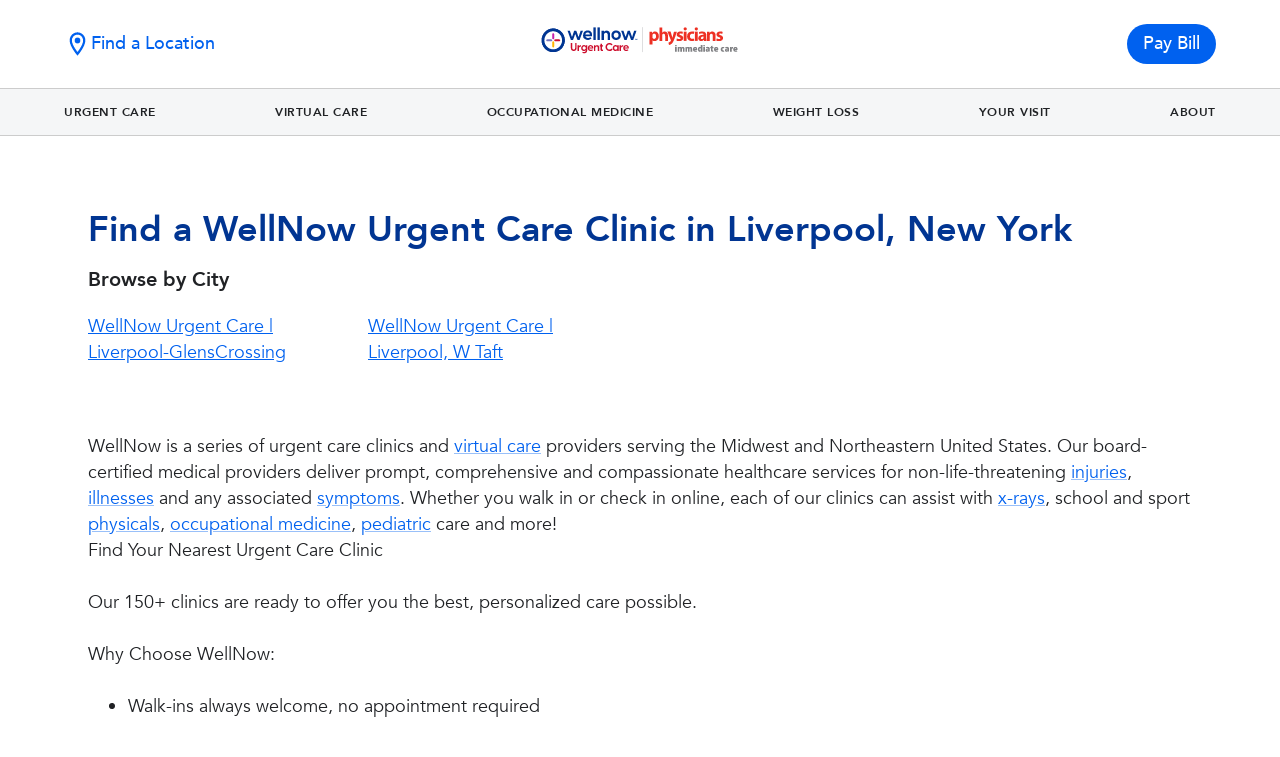

--- FILE ---
content_type: text/html; charset=utf-8
request_url: https://www.wellnow.com/urgent-care-centers/new-york/liverpool/
body_size: 27316
content:
<!DOCTYPE html><html lang="en" data-sentry-element="Html" data-sentry-component="TagAppDocument" data-sentry-source-file="_document.page.tsx"><head data-sentry-element="Head" data-sentry-source-file="_document.page.tsx"><meta charSet="utf-8"/><meta name="viewport" content="width=device-width"/><link rel="preload" href="/assets/officedirectory/_next/static/media/Avenir-Book.67c9f0a1.woff2" as="font" type="font/woff2" crossorigin=""/><link rel="preload" href="/assets/officedirectory/_next/static/media/Avenir-Heavy.44b38c22.woff2" as="font" type="font/woff2" crossorigin=""/><link rel="preload" href="/assets/officedirectory/_next/static/media/Avenir-Medium.a3768d31.woff2" as="font" type="font/woff2" crossorigin=""/><title>Find Care Centers in Liverpool, New York | WellNow</title><meta name="description" content="Find care centers in Liverpool, New York with the WellNow directory. "/><link rel="canonical" href="https://www.wellnow.com/urgent-care-centers/new-york/liverpool/"/><meta property="og:image" content="https://images.ctfassets.net/m8zwsu9tyucg/5JQzwL9OTbVtzerzp9Q0cQ/302269960c5f1962e978858eb0b5c1fb/WellNowLogo_20230817.svg"/><meta property="og:image:secure_url" content="https://images.ctfassets.net/m8zwsu9tyucg/5JQzwL9OTbVtzerzp9Q0cQ/302269960c5f1962e978858eb0b5c1fb/WellNowLogo_20230817.svg"/><meta property="og:title" content="Find Care Centers in Liverpool, New York | WellNow"/><meta property="og:description" content="Find care centers in Liverpool, New York with the WellNow directory. "/><meta property="og:url" content="https://www.wellnow.com/urgent-care-centers/new-york/liverpool/"/><meta name="twitter:card" content="summary_large_image"/><meta name="twitter:image" content="https://images.ctfassets.net/m8zwsu9tyucg/5JQzwL9OTbVtzerzp9Q0cQ/302269960c5f1962e978858eb0b5c1fb/WellNowLogo_20230817.svg"/><meta name="twitter:title" content="Find Care Centers in Liverpool, New York | WellNow"/><meta name="twitter:description" content="Find care centers in Liverpool, New York with the WellNow directory. "/><meta name="twitter:url" content="https://www.wellnow.com/urgent-care-centers/new-york/liverpool/"/><script type="application/ld+json">{"@context":"http://www.schema.org","@type":"WebPage","name":"Find Care Centers in Liverpool, New York | WellNow","url":"https://www.wellnow.com/urgent-care-centers/new-york/liverpool/","description":"Find care centers in Liverpool, New York with the WellNow directory. ","breadcrumb":{"@type":"BreadcrumbList","itemListElement":[{"position":1,"@type":"ListItem","item":{"@id":"https://www.wellnow.com/","name":"Home"}},{"position":2,"@type":"ListItem","item":{"@id":"https://www.wellnow.com/urgent-care-centers/","name":"Urgent Care Centers"}},{"position":3,"@type":"ListItem","item":{"@id":"https://www.wellnow.com/urgent-care-centers/new-york/","name":"New York"}},{"position":4,"@type":"ListItem","item":{"@id":"https://www.wellnow.com/urgent-care-centers/new-york/liverpool/","name":"Liverpool"}}]}}</script><meta name="next-head-count" content="19"/><script type="text/javascript" id="gtm-script" data-sentry-component="GTMAnalytics" data-sentry-source-file="GTMAnalytics.tsx">(function(w,d,s,l,i){w[l]=w[l]||[];w[l].push({'gtm.start':
							new Date().getTime(),event:'gtm.js'});var f=d.getElementsByTagName(s)[0],
							j=d.createElement(s),dl=l!='dataLayer'?'&l='+l:'';j.async=true;j.src=
							'https://www.googletagmanager.com/gtm.js?id='+i+dl;f.parentNode.insertBefore(j,f);
							})(window,document,'script','dataLayer','GTM-5D4DWG9');</script><link rel="apple-touch-icon" sizes="180x180" href="/favicons/wellnow/favicon-180x180.png"/><link rel="apple-touch-icon" sizes="167x167" href="/favicons/wellnow/favicon-167x167.png"/><link rel="apple-touch-icon" sizes="152x152" href="/favicons/wellnow/favicon-152x152.png"/><link rel="apple-touch-icon" sizes="32x32" href="/favicons/wellnow/favicon-32x32.png"/><link rel="apple-touch-icon" sizes="16x16" href="/favicons/wellnow/favicon-16x16.png"/><link rel="icon" type="image/png" sizes="180x180" href="/favicons/wellnow/favicon-180x180.png"/><link rel="icon" type="image/png" sizes="167x167" href="/favicons/wellnow/favicon-167x167.png"/><link rel="icon" type="image/png" sizes="152x152" href="/favicons/wellnow/favicon-152x152.png"/><link rel="icon" type="image/png" sizes="32x32" href="/favicons/wellnow/favicon-32x32.png"/><link rel="icon" type="image/png" sizes="16x16" href="/favicons/wellnow/favicon-16x16.png"/><link rel="shortcut icon" href="/favicons/wellnow/favicon-16x16.ico"/><link rel="manifest" href="/favicons/wellnow/site.webmanifest"/><meta name="theme-color" content="#013592" data-sentry-element="meta" data-sentry-source-file="_document.page.tsx"/><meta name="msapplication-TileColor" content="#013592" data-sentry-element="meta" data-sentry-source-file="_document.page.tsx"/><meta name="format-detection" content="telephone=no, date=no, email=no, address=no" data-sentry-element="meta" data-sentry-source-file="_document.page.tsx"/><link rel="preconnect" href="https://dev.visualwebsiteoptimizer.com"/><script id="vwoCode" type="text/javascript">
						window._vwo_code || (function() {
							var account_id=623463,
							version = 2.1,
							_vis_opt_cookieDays = 30,
							settings_tolerance=2000,
							library_tolerance=2500,
							use_existing_jquery=false,
							is_spa=1,
              hide_element='body',
              hide_element_style = 'opacity:0 !important;filter:alpha(opacity=0) !important;background:none !important',
              /* DO NOT EDIT BELOW THIS LINE */
              f=false,w=window,d=document,v=d.querySelector('#vwoCode'),cK='_vwo_'+account_id+'_settings',cc={};try{var c=JSON.parse(localStorage.getItem('_vwo_'+account_id+'_config'));cc=c&&typeof c==='object'?c:{}}catch(e){}var stT=cc.stT==='session'?w.sessionStorage:w.localStorage;code={use_existing_jquery:function(){return typeof use_existing_jquery!=='undefined'?use_existing_jquery:undefined},library_tolerance:function(){return typeof library_tolerance!=='undefined'?library_tolerance:undefined},settings_tolerance:function(){return cc.sT||settings_tolerance},hide_element_style:function(){return'{'+(cc.hES||hide_element_style)+'}'},hide_element:function(){if(performance.getEntriesByName('first-contentful-paint')[0]){return''}return typeof cc.hE==='string'?cc.hE:hide_element},getVersion:function(){return version},finish:function(e){if(!f){f=true;var t=d.getElementById('_vis_opt_path_hides');if(t)t.parentNode.removeChild(t);if(e)(new Image).src='https://dev.visualwebsiteoptimizer.com/ee.gif?a='+account_id+e}},finished:function(){return f},addScript:function(e){var t=d.createElement('script');t.type='text/javascript';if(e.src){t.src=e.src}else{t.text=e.text}d.getElementsByTagName('head')[0].appendChild(t)},load:function(e,t){var i=this.getSettings(),n=d.createElement('script'),r=this;t=t||{};if(i){n.textContent=i;d.getElementsByTagName('head')[0].appendChild(n);if(!w.VWO||VWO.caE){stT.removeItem(cK);r.load(e)}}else{var o=new XMLHttpRequest;o.open('GET',e,true);o.withCredentials=!t.dSC;o.responseType=t.responseType||'text';o.onload=function(){if(t.onloadCb){return t.onloadCb(o,e)}if(o.status===200){w._vwo_code.addScript({text:o.responseText})}else{w._vwo_code.finish('&e=loading_failure:'+e)}};o.onerror=function(){if(t.onerrorCb){return t.onerrorCb(e)}w._vwo_code.finish('&e=loading_failure:'+e)};o.send()}},getSettings:function(){try{var e=stT.getItem(cK);if(!e){return}e=JSON.parse(e);if(Date.now()>e.e){stT.removeItem(cK);return}return e.s}catch(e){return}},init:function(){if(d.URL.indexOf('__vwo_disable__')>-1)return;var e=this.settings_tolerance();w._vwo_settings_timer=setTimeout(function(){w._vwo_code.finish();stT.removeItem(cK)},e);var t;if(this.hide_element()!=='body'){t=d.createElement('style');var i=this.hide_element(),n=i?i+this.hide_element_style():'',r=d.getElementsByTagName('head')[0];t.setAttribute('id','_vis_opt_path_hides');v&&t.setAttribute('nonce',v.nonce);t.setAttribute('type','text/css');if(t.styleSheet)t.styleSheet.cssText=n;else t.appendChild(d.createTextNode(n));r.appendChild(t)}else{t=d.getElementsByTagName('head')[0];var n=d.createElement('div');n.style.cssText='z-index: 2147483647 !important;position: fixed !important;left: 0 !important;top: 0 !important;width: 100% !important;height: 100% !important;background: white !important;';n.setAttribute('id','_vis_opt_path_hides');n.classList.add('_vis_hide_layer');t.parentNode.insertBefore(n,t.nextSibling)}var o='https://dev.visualwebsiteoptimizer.com/j.php?a='+account_id+'&u='+encodeURIComponent(d.URL)+'&vn='+version;if(w.location.search.indexOf('_vwo_xhr')!==-1){this.addScript({src:o})}else{this.load(o+'&x=true')}}};w._vwo_code=code;code.init();})();(function(){var i=window;function t(){if(i._vwo_code){var e=t.hidingStyle=document.getElementById('_vis_opt_path_hides')||t.hidingStyle;if(!i._vwo_code.finished()&&!_vwo_code.libExecuted&&(!i.VWO||!VWO.dNR)){if(!document.getElementById('_vis_opt_path_hides')){document.getElementsByTagName('head')[0].appendChild(e)}requestAnimationFrame(t)}}}t()})();
          </script><link data-next-font="" rel="preconnect" href="/" crossorigin="anonymous"/><link rel="preload" href="/assets/officedirectory/_next/static/css/9018c472cdebc17f.css" as="style"/><link rel="stylesheet" href="/assets/officedirectory/_next/static/css/9018c472cdebc17f.css" data-n-g=""/><noscript data-n-css=""></noscript><script defer="" nomodule="" src="/assets/officedirectory/_next/static/chunks/polyfills-78c92fac7aa8fdd8.js"></script><script defer="" src="/assets/officedirectory/_next/static/chunks/FontPreloader.f5745e71b789289a.js"></script><script defer="" src="/assets/officedirectory/_next/static/chunks/Header.ba521e3eeb3c2330.js"></script><script defer="" src="/assets/officedirectory/_next/static/chunks/98566-9f46517a2391979c.js"></script><script defer="" src="/assets/officedirectory/_next/static/chunks/17692-c04ca28ee802c37d.js"></script><script defer="" src="/assets/officedirectory/_next/static/chunks/20555-56b639ede78cb33b.js"></script><script defer="" src="/assets/officedirectory/_next/static/chunks/80792-5e3b8459360b06ec.js"></script><script defer="" src="/assets/officedirectory/_next/static/chunks/35853-4e52c5201836f374.js"></script><script defer="" src="/assets/officedirectory/_next/static/chunks/40036-33dac6098a74cccf.js"></script><script defer="" src="/assets/officedirectory/_next/static/chunks/75088-03d30349f55e013a.js"></script><script defer="" src="/assets/officedirectory/_next/static/chunks/87808.6ebe8e5126e12c2d.js"></script><script defer="" src="/assets/officedirectory/_next/static/chunks/HeaderDesktop.78a5aa1051b425c5.js"></script><script defer="" src="/assets/officedirectory/_next/static/chunks/60493.0eff9c59720b5667.js"></script><script defer="" src="/assets/officedirectory/_next/static/chunks/HeaderOfficeLocation.ebe901862d2ecbbb.js"></script><script defer="" src="/assets/officedirectory/_next/static/chunks/75455.5a0988f871c531df.js"></script><script defer="" src="/assets/officedirectory/_next/static/chunks/93251.1db4ec59b9649b6d.js"></script><script defer="" src="/assets/officedirectory/_next/static/chunks/Chatbot.625d51505aa1a7fa.js"></script><script defer="" src="/assets/officedirectory/_next/static/chunks/90350.48d478b0224b57fb.js"></script><script defer="" src="/assets/officedirectory/_next/static/chunks/FooterLite.7f6c1100d42c7353.js"></script><script defer="" src="/assets/officedirectory/_next/static/chunks/ChevronRightFunc.5c2fb3a139f270c5.js"></script><script defer="" src="/assets/officedirectory/_next/static/chunks/PrivacyOptions.50446d6435f3dd75.js"></script><script src="/assets/officedirectory/_next/static/chunks/webpack-73913c69145b486b.js" defer=""></script><script src="/assets/officedirectory/_next/static/chunks/framework-e6e31b84e2a5f83f.js" defer=""></script><script src="/assets/officedirectory/_next/static/chunks/main-090d0bf5de696ce7.js" defer=""></script><script src="/assets/officedirectory/_next/static/chunks/pages/_app-ec40bc2b811907d5.js" defer=""></script><script src="/assets/officedirectory/_next/static/chunks/90685-cfad77a000784390.js" defer=""></script><script src="/assets/officedirectory/_next/static/chunks/97043-6f5a242320c71a00.js" defer=""></script><script src="/assets/officedirectory/_next/static/chunks/pages/directory/%5Bstate%5D/%5Bcity%5D-8b496c6d446cd348.js" defer=""></script><script src="/assets/officedirectory/_next/static/officedirectory-2.175.4-b729b019d1dc3e20457ad2b01fd49b9bbd64a2d8/_buildManifest.js" defer=""></script><script src="/assets/officedirectory/_next/static/officedirectory-2.175.4-b729b019d1dc3e20457ad2b01fd49b9bbd64a2d8/_ssgManifest.js" defer=""></script><style id="jss-server-side"></style></head><body class="wellnow"><noscript id="gtm-iframe" data-sentry-component="GTMNoScript" data-sentry-source-file="GTMAnalytics.tsx"><iframe title="gtm-container" src="https://www.googletagmanager.com/ns.html?id=GTM-5D4DWG9" height="0" width="0" style="display:none;visibility:hidden"></iframe></noscript><div id="__next"><div style="display:contents"></div><style data-emotion="css 1eryf7u">.css-1eryf7u{-webkit-font-smoothing:antialiased;-moz-osx-font-smoothing:grayscale;box-sizing:border-box;-webkit-text-size-adjust:100%;color:#013592;font-family:Avenir,Roboto,'Segoe UI','Helvetica Neue',Arial,sans-serif;font-weight:400;font-size:1.1428571428571428rem;line-height:1.5;background-color:#fff;height:100%;background:none;font-size:16px;font-family:Avenir,Roboto,'Segoe UI','Helvetica Neue',Arial,sans-serif;overflow-x:hidden;}@media print{.css-1eryf7u{background-color:#fff;}}.css-1eryf7u *,.css-1eryf7u *::before,.css-1eryf7u *::after{box-sizing:inherit;}.css-1eryf7u strong,.css-1eryf7u b{font-weight:700;}</style><div class="MuiScopedCssBaseline-root css-1eryf7u" id="mui-scoped-baseline"><style data-emotion="css-global 1m8yuyr">html{scroll-behavior:smooth;}html,body{width:100%;margin:0;}body{overflow-x:hidden;}@media screen and (prefers-reduced-motion: reduce){html{scroll-behavior:auto;}}</style><style data-emotion="css ftt0b9">.css-ftt0b9{width:100vw;background-color:#FFFFFF;}@media (min-width:0px){.css-ftt0b9{min-height:6rem;}}@media (min-width:900px){.css-ftt0b9{min-height:8.5rem;}}</style><div class="MuiBox-root css-ftt0b9" id="site-header" data-testid="section_header"><style data-emotion="css 1bjwbnf">.css-1bjwbnf{display:-webkit-box;display:-webkit-flex;display:-ms-flexbox;display:flex;-webkit-flex-direction:column;-ms-flex-direction:column;flex-direction:column;width:100%;box-sizing:border-box;-webkit-flex-shrink:0;-ms-flex-negative:0;flex-shrink:0;position:fixed;z-index:1100;top:0;left:auto;right:0;background-color:#013592;color:#fff;background-color:#FFFFFF;height:auto;display:-webkit-box;display:-webkit-flex;display:-ms-flexbox;display:flex;-webkit-box-pack:center;-ms-flex-pack:center;-webkit-justify-content:center;justify-content:center;-webkit-align-items:center;-webkit-box-align:center;-ms-flex-align:center;align-items:center;box-shadow:none;-webkit-transition:top 0.3s;transition:top 0.3s;z-index:1000;border-color:#D2D3D3;}@media print{.css-1bjwbnf{position:absolute;}}</style><style data-emotion="css 1udmvop">.css-1udmvop{background-color:#fff;color:#013592;-webkit-transition:box-shadow 300ms cubic-bezier(0.4, 0, 0.2, 1) 0ms;transition:box-shadow 300ms cubic-bezier(0.4, 0, 0.2, 1) 0ms;box-shadow:0px 2px 4px -1px rgba(0,0,0,0.2),0px 4px 5px 0px rgba(0,0,0,0.14),0px 1px 10px 0px rgba(0,0,0,0.12);display:-webkit-box;display:-webkit-flex;display:-ms-flexbox;display:flex;-webkit-flex-direction:column;-ms-flex-direction:column;flex-direction:column;width:100%;box-sizing:border-box;-webkit-flex-shrink:0;-ms-flex-negative:0;flex-shrink:0;position:fixed;z-index:1100;top:0;left:auto;right:0;background-color:#013592;color:#fff;background-color:#FFFFFF;height:auto;display:-webkit-box;display:-webkit-flex;display:-ms-flexbox;display:flex;-webkit-box-pack:center;-ms-flex-pack:center;-webkit-justify-content:center;justify-content:center;-webkit-align-items:center;-webkit-box-align:center;-ms-flex-align:center;align-items:center;box-shadow:none;-webkit-transition:top 0.3s;transition:top 0.3s;z-index:1000;border-color:#D2D3D3;}@media print{.css-1udmvop{position:absolute;}}</style><header class="MuiPaper-root MuiPaper-elevation MuiPaper-elevation4 MuiAppBar-root MuiAppBar-colorPrimary MuiAppBar-positionFixed mui-fixed css-1udmvop" data-testid="section_header_desktop_with_nav_menu" id="section_header_desktop_with_nav_menu"><style data-emotion="css z2eeou">.css-z2eeou{width:100%;display:-webkit-box;display:-webkit-flex;display:-ms-flexbox;display:flex;-webkit-box-pack:end;-ms-flex-pack:end;-webkit-justify-content:flex-end;justify-content:flex-end;padding-right:5%;}</style><div class="MuiBox-root css-z2eeou" data-testid="section_navigation_bar"></div><style data-emotion="css qc77wx">.css-qc77wx{position:relative;display:-webkit-box;display:-webkit-flex;display:-ms-flexbox;display:flex;-webkit-align-items:center;-webkit-box-align:center;-ms-flex-align:center;align-items:center;min-height:56px;height:5.5rem;width:100%;display:-webkit-box;display:-webkit-flex;display:-ms-flexbox;display:flex;-webkit-align-items:center;-webkit-box-align:center;-ms-flex-align:center;align-items:center;padding:0 5%;}@media (min-width:0px){@media (orientation: landscape){.css-qc77wx{min-height:48px;}}}@media (min-width:600px){.css-qc77wx{min-height:64px;}}header .css-qc77wx.MuiToolbar-root .MuiButton-root.MuiButton-primaryAccent1{color:#FFFFFF;background-color:#0061EF;}header .css-qc77wx.MuiToolbar-root .MuiButton-root.MuiButton-primaryAccent1:hover{background-color:#004EBF;}header .css-qc77wx.MuiToolbar-root .MuiButton-root.MuiButton-primaryAccent1:focus{background-color:#004EBF;}header .css-qc77wx.MuiToolbar-root .MuiButton-root.MuiButton-primaryAccent1:active{background-color:#B3D0FA;}header .css-qc77wx.MuiToolbar-root .MuiButton-root.MuiButton-primaryAccent1:disabled{background-color:rgba(210, 211, 211, 0.3);color:#8A8988;}</style><div class="MuiToolbar-root MuiToolbar-regular css-qc77wx"><style data-emotion="css 1hhn5ld">.css-1hhn5ld{display:-webkit-box;display:-webkit-flex;display:-ms-flexbox;display:flex;-webkit-box-pack:start;-ms-flex-pack:start;-webkit-justify-content:flex-start;justify-content:flex-start;width:100%;gap:8px;}</style><div class="MuiBox-root css-1hhn5ld"><style data-emotion="css av0min">.css-av0min{display:-webkit-box;display:-webkit-flex;display:-ms-flexbox;display:flex;-webkit-box-pack:center;-ms-flex-pack:center;-webkit-justify-content:center;justify-content:center;-webkit-align-items:center;-webkit-box-align:center;-ms-flex-align:center;align-items:center;gap:0.25rem;}</style><section class="MuiBox-root css-av0min" data-testid="section_header_office_location"><style data-emotion="css 1hx65g7">.css-1hx65g7{-webkit-user-select:none;-moz-user-select:none;-ms-user-select:none;user-select:none;width:1em;height:1em;overflow:hidden;display:inline-block;text-align:center;-webkit-flex-shrink:0;-ms-flex-negative:0;flex-shrink:0;font-size:1.7142857142857142rem;}</style><span class="material-icons notranslate MuiIcon-root MuiIcon-fontSizeMedium css-1hx65g7" aria-hidden="true"><style data-emotion="css 10givtc">.css-10givtc{-webkit-user-select:none;-moz-user-select:none;-ms-user-select:none;user-select:none;width:1em;height:1em;display:inline-block;fill:currentColor;-webkit-flex-shrink:0;-ms-flex-negative:0;flex-shrink:0;-webkit-transition:fill 200ms cubic-bezier(0.4, 0, 0.2, 1) 0ms;transition:fill 200ms cubic-bezier(0.4, 0, 0.2, 1) 0ms;font-size:1.7142857142857142rem;display:-webkit-box;display:-webkit-flex;display:-ms-flexbox;display:flex;-webkit-align-items:center;-webkit-box-align:center;-ms-flex-align:center;align-items:center;color:#0061EF;}</style><svg class="MuiSvgIcon-root MuiSvgIcon-fontSizeMedium css-10givtc" focusable="false" aria-hidden="true" viewBox="0 0 24 24" data-testid="icon_location"><path d="M12 2C8.13 2 5 5.13 5 9c0 5.25 7 13 7 13s7-7.75 7-13c0-3.87-3.13-7-7-7M7 9c0-2.76 2.24-5 5-5s5 2.24 5 5c0 2.88-2.88 7.19-5 9.88C9.92 16.21 7 11.85 7 9"></path><circle cx="12" cy="9" r="2.5"></circle></svg></span><div class="MuiBox-root css-0" data-testid="section_header_office_details"><style data-emotion="css 14f1f5m">.css-14f1f5m{-webkit-text-decoration:underline;text-decoration:underline;text-decoration-color:rgba(1, 53, 146, 0.4);-webkit-text-decoration:none;text-decoration:none;}.css-14f1f5m:hover{text-decoration-color:inherit;}</style><style data-emotion="css khfht4">.css-khfht4{margin:0;font:inherit;color:#013592;-webkit-text-decoration:underline;text-decoration:underline;text-decoration-color:rgba(1, 53, 146, 0.4);-webkit-text-decoration:none;text-decoration:none;}.css-khfht4:hover{text-decoration-color:inherit;}</style><a class="MuiTypography-root MuiTypography-inherit MuiLink-root MuiLink-underlineAlways css-khfht4" target="_self" href="https://www.wellnow.com/urgent-care-centers/" title="" data-testid="anchor_external_https://www.wellnow.com/urgent-care-centers/"><style data-emotion="css 1fnbp3">.css-1fnbp3{margin:0;font-family:Avenir;font-style:normal;font-weight:500;font-size:1.125rem;line-height:1.625rem;letter-spacing:0;color:var(--text-secondary, #202225);color:#0061EF;}.css-1fnbp3:hover{opacity:0.8;}</style><span class="MuiTypography-root MuiTypography-bodyMediumSemiBold css-1fnbp3" data-testid="text_no_office_title">Find a Location</span></a></div></section></div><style data-emotion="css 1qi1h96">.css-1qi1h96{display:-webkit-box;display:-webkit-flex;display:-ms-flexbox;display:flex;-webkit-box-pack:center;-ms-flex-pack:center;-webkit-justify-content:flex-center;justify-content:flex-center;width:100%;-webkit-flex-shrink:2;-ms-flex-negative:2;flex-shrink:2;}</style><div class="MuiBox-root css-1qi1h96"><style data-emotion="css mku6du">.css-mku6du{-webkit-text-decoration:underline;text-decoration:underline;text-decoration-color:rgba(1, 53, 146, 0.4);color:inherit;-webkit-text-decoration:none;text-decoration:none;}.css-mku6du:hover{text-decoration-color:inherit;}.css-mku6du:hover{opacity:0.8;}</style><style data-emotion="css welq43">.css-welq43{margin:0;font:inherit;color:#013592;-webkit-text-decoration:underline;text-decoration:underline;text-decoration-color:rgba(1, 53, 146, 0.4);color:inherit;-webkit-text-decoration:none;text-decoration:none;}.css-welq43:hover{text-decoration-color:inherit;}.css-welq43:hover{opacity:0.8;}</style><style data-emotion="css 1pum97">.css-1pum97{color:inherit;-webkit-text-decoration:none;text-decoration:none;margin:0;font:inherit;color:#013592;-webkit-text-decoration:underline;text-decoration:underline;text-decoration-color:rgba(1, 53, 146, 0.4);color:inherit;-webkit-text-decoration:none;text-decoration:none;}.css-1pum97:hover{opacity:0.8;}.css-1pum97:hover{text-decoration-color:inherit;}.css-1pum97:hover{opacity:0.8;}</style><a data-testid="anchor_next_link_composed_/" class="MuiTypography-root MuiTypography-inherit MuiLink-root MuiLink-underlineAlways css-1pum97" title="" href="/"><style data-emotion="css 1uidzws">.css-1uidzws{width:200px;height:unset;cursor:pointer;}.css-1uidzws:hover{opacity:0.8;}</style><img class="MuiBox-root css-1uidzws" loading="lazy" data-testid="img_logo_desktop_with_nav_menu" src="https://images.ctfassets.net/m8zwsu9tyucg/1EawjgKii0qzwQ79eQ4z3s/63d221548d6f06ff29bc4c2773068207/WellNow_PhysiciansImmediateCare_1.svg" alt="brand logo"/></a></div><style data-emotion="css asvefe">.css-asvefe{display:-webkit-box;display:-webkit-flex;display:-ms-flexbox;display:flex;-webkit-box-pack:end;-ms-flex-pack:end;-webkit-justify-content:flex-end;justify-content:flex-end;width:100%;}</style><div class="MuiBox-root css-asvefe"><style data-emotion="css 9quwmp">.css-9quwmp{font-family:Avenir,Roboto,'Segoe UI','Helvetica Neue',Arial,sans-serif;font-weight:500;font-size:1rem;line-height:1.75;text-transform:uppercase;min-width:64px;padding:6px 16px;border-radius:4px;-webkit-transition:background-color 250ms cubic-bezier(0.4, 0, 0.2, 1) 0ms,box-shadow 250ms cubic-bezier(0.4, 0, 0.2, 1) 0ms,border-color 250ms cubic-bezier(0.4, 0, 0.2, 1) 0ms,color 250ms cubic-bezier(0.4, 0, 0.2, 1) 0ms;transition:background-color 250ms cubic-bezier(0.4, 0, 0.2, 1) 0ms,box-shadow 250ms cubic-bezier(0.4, 0, 0.2, 1) 0ms,border-color 250ms cubic-bezier(0.4, 0, 0.2, 1) 0ms,color 250ms cubic-bezier(0.4, 0, 0.2, 1) 0ms;font-family:Avenir;font-weight:500;font-size:1.125rem;line-height:1.5rem;letter-spacing:0px;text-transform:none;color:#0061EF;color:#013592;background-color:#FFBE4C;border-radius:1.25rem;padding:0.5rem 1rem;font-size:1.125rem;line-height:1.5rem;min-height:2.5rem;max-width:15.75rem;white-space:nowrap;overflow:hidden;text-overflow:ellipsis;}.css-9quwmp:hover{-webkit-text-decoration:none;text-decoration:none;background-color:rgba(1, 53, 146, 0.04);}@media (hover: none){.css-9quwmp:hover{background-color:transparent;}}.css-9quwmp.Mui-disabled{color:rgba(0, 0, 0, 0.26);}.css-9quwmp:hover{background-color:#C77E00;}.css-9quwmp:focus{background-color:#C77E00;}.css-9quwmp:active{background-color:#FFF5E5;}.css-9quwmp:disabled{background-color:rgba(210, 211, 211, 0.3);color:#8A8988;}</style><style data-emotion="css 1hqmzfy">.css-1hqmzfy{display:-webkit-inline-box;display:-webkit-inline-flex;display:-ms-inline-flexbox;display:inline-flex;-webkit-align-items:center;-webkit-box-align:center;-ms-flex-align:center;align-items:center;-webkit-box-pack:center;-ms-flex-pack:center;-webkit-justify-content:center;justify-content:center;position:relative;box-sizing:border-box;-webkit-tap-highlight-color:transparent;background-color:transparent;outline:0;border:0;margin:0;border-radius:0;padding:0;cursor:pointer;-webkit-user-select:none;-moz-user-select:none;-ms-user-select:none;user-select:none;vertical-align:middle;-moz-appearance:none;-webkit-appearance:none;-webkit-text-decoration:none;text-decoration:none;color:inherit;font-family:Avenir,Roboto,'Segoe UI','Helvetica Neue',Arial,sans-serif;font-weight:500;font-size:1rem;line-height:1.75;text-transform:uppercase;min-width:64px;padding:6px 16px;border-radius:4px;-webkit-transition:background-color 250ms cubic-bezier(0.4, 0, 0.2, 1) 0ms,box-shadow 250ms cubic-bezier(0.4, 0, 0.2, 1) 0ms,border-color 250ms cubic-bezier(0.4, 0, 0.2, 1) 0ms,color 250ms cubic-bezier(0.4, 0, 0.2, 1) 0ms;transition:background-color 250ms cubic-bezier(0.4, 0, 0.2, 1) 0ms,box-shadow 250ms cubic-bezier(0.4, 0, 0.2, 1) 0ms,border-color 250ms cubic-bezier(0.4, 0, 0.2, 1) 0ms,color 250ms cubic-bezier(0.4, 0, 0.2, 1) 0ms;font-family:Avenir;font-weight:500;font-size:1.125rem;line-height:1.5rem;letter-spacing:0px;text-transform:none;color:#0061EF;color:#013592;background-color:#FFBE4C;border-radius:1.25rem;padding:0.5rem 1rem;font-size:1.125rem;line-height:1.5rem;min-height:2.5rem;max-width:15.75rem;white-space:nowrap;overflow:hidden;text-overflow:ellipsis;}.css-1hqmzfy::-moz-focus-inner{border-style:none;}.css-1hqmzfy.Mui-disabled{pointer-events:none;cursor:default;}@media print{.css-1hqmzfy{-webkit-print-color-adjust:exact;color-adjust:exact;}}.css-1hqmzfy:hover{-webkit-text-decoration:none;text-decoration:none;background-color:rgba(1, 53, 146, 0.04);}@media (hover: none){.css-1hqmzfy:hover{background-color:transparent;}}.css-1hqmzfy.Mui-disabled{color:rgba(0, 0, 0, 0.26);}.css-1hqmzfy:hover{background-color:#C77E00;}.css-1hqmzfy:focus{background-color:#C77E00;}.css-1hqmzfy:active{background-color:#FFF5E5;}.css-1hqmzfy:disabled{background-color:rgba(210, 211, 211, 0.3);color:#8A8988;}</style><a class="MuiButtonBase-root MuiButton-root MuiButton-primaryAccent1 MuiButton-primaryAccent1Primary MuiButton-sizeS MuiButton-primaryAccent1SizeS MuiButton-colorPrimary MuiButton-root MuiButton-primaryAccent1 MuiButton-primaryAccent1Primary MuiButton-sizeS MuiButton-primaryAccent1SizeS MuiButton-colorPrimary css-1hqmzfy" tabindex="0" href="https://www.wellnow.com/billing/" data-testid="button_schedule_desktop">Pay Bill</a></div></div><style data-emotion="css aop2g9">.css-aop2g9{width:100%;background-color:#F5F6F7;height:3rem;top:5.5rem;box-shadow:none;display:block;border-color:#ccc;border-style:solid;border-width:1px 0;-webkit-transition:top 0.3s;transition:top 0.3s;z-index:1000;}</style><div class="MuiBox-root css-aop2g9" data-testid="desktop-header-nav-menu"><style data-emotion="css 1ws4wcv">.css-1ws4wcv{box-sizing:border-box;display:-webkit-box;display:-webkit-flex;display:-ms-flexbox;display:flex;-webkit-box-flex-wrap:wrap;-webkit-flex-wrap:wrap;-ms-flex-wrap:wrap;flex-wrap:wrap;width:100%;-webkit-flex-direction:row;-ms-flex-direction:row;flex-direction:row;-webkit-box-pack:justify;-webkit-justify-content:space-between;justify-content:space-between;padding:0 5%;-webkit-box-flex:0;-webkit-flex-grow:0;-ms-flex-positive:0;flex-grow:0;height:100%;}</style><div class="MuiGrid-root MuiGrid-container css-1ws4wcv" data-testid="header-nav-menu-container"><style data-emotion="css 1ytbjyp">.css-1ytbjyp{box-sizing:border-box;margin:0;-webkit-flex-direction:row;-ms-flex-direction:row;flex-direction:row;height:3rem;display:block;position:relative;}.css-1ytbjyp:hover{border-bottom:.25rem solid #013592;}</style><div class="MuiGrid-root MuiGrid-item css-1ytbjyp" data-testid="desktop-header-nav-menu-item-0"><style data-emotion="css 182abqy">.css-182abqy{-webkit-text-decoration:underline;text-decoration:underline;text-decoration-color:rgba(1, 53, 146, 0.4);color:var(--text-secondary, #202225);-webkit-text-decoration:none;text-decoration:none;font-family:Avenir;font-size:0.75rem;font-weight:800;line-height:2.875rem;letter-spacing:0.03125rem;text-transform:uppercase;display:inline-block;}.css-182abqy:hover{text-decoration-color:inherit;}.css-182abqy:hover{opacity:0.8;}</style><style data-emotion="css 1hb3ha3">.css-1hb3ha3{margin:0;font:inherit;color:#013592;-webkit-text-decoration:underline;text-decoration:underline;text-decoration-color:rgba(1, 53, 146, 0.4);color:var(--text-secondary, #202225);-webkit-text-decoration:none;text-decoration:none;font-family:Avenir;font-size:0.75rem;font-weight:800;line-height:2.875rem;letter-spacing:0.03125rem;text-transform:uppercase;display:inline-block;}.css-1hb3ha3:hover{text-decoration-color:inherit;}.css-1hb3ha3:hover{opacity:0.8;}</style><style data-emotion="css 1ysnfn9">.css-1ysnfn9{color:inherit;-webkit-text-decoration:none;text-decoration:none;margin:0;font:inherit;color:#013592;-webkit-text-decoration:underline;text-decoration:underline;text-decoration-color:rgba(1, 53, 146, 0.4);color:var(--text-secondary, #202225);-webkit-text-decoration:none;text-decoration:none;font-family:Avenir;font-size:0.75rem;font-weight:800;line-height:2.875rem;letter-spacing:0.03125rem;text-transform:uppercase;display:inline-block;}.css-1ysnfn9:hover{opacity:0.8;}.css-1ysnfn9:hover{text-decoration-color:inherit;}.css-1ysnfn9:hover{opacity:0.8;}</style><a data-testid="desktop-header-nav-menu-item-link-0" class="MuiTypography-root MuiTypography-inherit MuiLink-root MuiLink-underlineAlways css-1ysnfn9" title="" href="/urgent-care/">Urgent Care</a></div><div class="MuiGrid-root MuiGrid-item css-1ytbjyp" data-testid="desktop-header-nav-menu-item-1"><a data-testid="desktop-header-nav-menu-item-link-1" class="MuiTypography-root MuiTypography-inherit MuiLink-root MuiLink-underlineAlways css-1ysnfn9" title="" href="/virtual-care/">Virtual Care</a></div><div class="MuiGrid-root MuiGrid-item css-1ytbjyp" data-testid="desktop-header-nav-menu-item-2"><a data-testid="desktop-header-nav-menu-item-link-2" class="MuiTypography-root MuiTypography-inherit MuiLink-root MuiLink-underlineAlways css-1ysnfn9" title="" href="/occupational-medicine/">Occupational Medicine</a></div><div class="MuiGrid-root MuiGrid-item css-1ytbjyp" data-testid="desktop-header-nav-menu-item-3"><style data-emotion="css 8hwqoj">.css-8hwqoj{-webkit-text-decoration:underline;text-decoration:underline;text-decoration-color:rgba(1, 53, 146, 0.4);font-family:Avenir;font-size:0.75rem;font-weight:800;line-height:2.875rem;letter-spacing:0.03125rem;text-transform:uppercase;color:var(--text-secondary, #202225);display:inline-block;-webkit-text-decoration:none;text-decoration:none;}.css-8hwqoj:hover{text-decoration-color:inherit;}</style><style data-emotion="css qjy9k6">.css-qjy9k6{margin:0;font:inherit;color:#013592;-webkit-text-decoration:underline;text-decoration:underline;text-decoration-color:rgba(1, 53, 146, 0.4);font-family:Avenir;font-size:0.75rem;font-weight:800;line-height:2.875rem;letter-spacing:0.03125rem;text-transform:uppercase;color:var(--text-secondary, #202225);display:inline-block;-webkit-text-decoration:none;text-decoration:none;}.css-qjy9k6:hover{text-decoration-color:inherit;}</style><a class="MuiTypography-root MuiTypography-inherit MuiLink-root MuiLink-underlineAlways css-qjy9k6" target="_blank" href="https://liv.wellnow.com/" title="" data-testid="desktop-header-nav-menu-item-link-3">Weight Loss</a></div><div class="MuiGrid-root MuiGrid-item css-1ytbjyp" data-testid="desktop-header-nav-menu-item-4"><a data-testid="desktop-header-nav-menu-item-link-4" class="MuiTypography-root MuiTypography-inherit MuiLink-root MuiLink-underlineAlways css-1ysnfn9" title="" href="/your-visit/">Your Visit</a></div><div class="MuiGrid-root MuiGrid-item css-1ytbjyp" data-testid="desktop-header-nav-menu-item-5"><a data-testid="desktop-header-nav-menu-item-link-5" class="MuiTypography-root MuiTypography-inherit MuiLink-root MuiLink-underlineAlways css-1ysnfn9" title="" href="/about/">About</a></div></div></div></header></div><div data-testid="design_system_next_page"><!--$--><style data-emotion="css 1s0a4ju">.css-1s0a4ju{width:100%;margin-left:auto;box-sizing:border-box;margin-right:auto;display:block;padding-left:16px;padding-right:16px;max-width:120rem;margin:0 auto;background-color:#FFFFFF;padding-top:3.75rem;padding-bottom:0px;}@media (min-width:600px){.css-1s0a4ju{padding-left:24px;padding-right:24px;}}@media (min-width:0px){.css-1s0a4ju{padding-left:24px;padding-right:24px;}}@media (min-width:900px){.css-1s0a4ju{padding-left:2%;padding-right:2%;}}@media (min-width:1200px){.css-1s0a4ju{padding-left:5%;padding-right:5%;}}</style><div class="MuiContainer-root css-1s0a4ju"><style data-emotion="css uo1i9p">.css-uo1i9p{width:100%;margin-left:auto;box-sizing:border-box;margin-right:auto;display:block;padding-left:16px;padding-right:16px;text-align:left;margin:0 auto;}@media (min-width:600px){.css-uo1i9p{padding-left:24px;padding-right:24px;}}@media (min-width:1200px){.css-uo1i9p{max-width:1200px;}}@media (min-width:900px){.css-uo1i9p{max-width:75rem;}}</style><div class="MuiContainer-root MuiContainer-maxWidthLg css-uo1i9p" data-testid="section_content_type_rich_text"><style data-emotion="css 4bkzyo">.css-4bkzyo{margin:0;font-family:Avenir;font-style:normal;font-weight:700;font-size:2.25rem;line-height:3rem;letter-spacing:0;color:var(--text-primary, #013592);margin:0.625rem 0;text-align:left;}@media (max-width: 600px){.css-4bkzyo{font-size:1.8rem;line-height:2.25rem;}}@media (max-width:600px){.css-4bkzyo{font-size:2rem;line-height:2.75rem;font-weight:900;}}</style><h1 class="MuiTypography-root MuiTypography-header1 css-4bkzyo">Find a WellNow Urgent Care Clinic in Liverpool, New York</h1><style data-emotion="css 1y44ptv">.css-1y44ptv{margin:0;font-family:Avenir;font-style:normal;font-weight:350;font-size:1.125rem;line-height:1.625rem;letter-spacing:0;color:var(--text-secondary, #202225);color:#202225;text-align:left;}</style><p class="MuiTypography-root MuiTypography-bodyMediumBook css-1y44ptv"></p></div></div><!--/$--><!--$--><style data-emotion="css 1xudstb">.css-1xudstb{width:100%;margin-left:auto;box-sizing:border-box;margin-right:auto;display:block;padding-left:16px;padding-right:16px;width:100%;height:auto;max-width:120rem;margin:0 auto;background:white;padding-top:0px;padding-bottom:0px;}@media (min-width:600px){.css-1xudstb{padding-left:24px;padding-right:24px;}}@media (min-width:0px){.css-1xudstb{padding-left:24px;padding-right:24px;}}@media (min-width:900px){.css-1xudstb{padding-left:2%;padding-right:2%;}}@media (min-width:1200px){.css-1xudstb{padding-left:5%;padding-right:5%;}}</style><section class="MuiContainer-root css-1xudstb" data-testid="section_city_links_wrapper" id="template-container-id"><style data-emotion="css 1qsxih2">.css-1qsxih2{width:100%;margin-left:auto;box-sizing:border-box;margin-right:auto;display:block;padding-left:16px;padding-right:16px;}@media (min-width:600px){.css-1qsxih2{padding-left:24px;padding-right:24px;}}@media (min-width:1200px){.css-1qsxih2{max-width:1200px;}}</style><div class="MuiContainer-root MuiContainer-maxWidthLg css-1qsxih2" data-testid="city_links_section"><style data-emotion="css qfyg50">.css-qfyg50{margin:0;font-family:Avenir;font-style:normal;font-weight:700;font-size:1.25rem;line-height:1.75rem;letter-spacing:0;color:var(--text-primary, #013592);color:#202225;margin-top:12px;margin-bottom:12px;}@media (max-width: 600px){.css-qfyg50{font-size:1.25rem;line-height:1.75rem;}}@media (max-width:600px){.css-qfyg50{font-size:1.25rem;line-height:1.75rem;letter-space:-0.5px;}}</style><h4 class="MuiTypography-root MuiTypography-header4 css-qfyg50" data-testid="city_links_section_title">Browse by City</h4><style data-emotion="css dpjund">.css-dpjund{box-sizing:border-box;display:-webkit-box;display:-webkit-flex;display:-ms-flexbox;display:flex;-webkit-box-flex-wrap:wrap;-webkit-flex-wrap:wrap;-ms-flex-wrap:wrap;flex-wrap:wrap;width:100%;-webkit-flex-direction:row;-ms-flex-direction:row;flex-direction:row;margin-top:-16px;width:calc(100% + 16px);margin-left:-16px;-webkit-box-pack:start;-ms-flex-pack:start;-webkit-justify-content:flex-start;justify-content:flex-start;}.css-dpjund>.MuiGrid-item{padding-top:16px;}.css-dpjund>.MuiGrid-item{padding-left:16px;}</style><div class="MuiGrid-root MuiGrid-container MuiGrid-spacing-xs-2 css-dpjund" data-testid="city_links_box_wrapper"><style data-emotion="css 12jv2oq">.css-12jv2oq{box-sizing:border-box;margin:0;-webkit-flex-direction:row;-ms-flex-direction:row;flex-direction:row;-webkit-flex-basis:100%;-ms-flex-preferred-size:100%;flex-basis:100%;-webkit-box-flex:0;-webkit-flex-grow:0;-ms-flex-positive:0;flex-grow:0;max-width:100%;}@media (min-width:600px){.css-12jv2oq{-webkit-flex-basis:25%;-ms-flex-preferred-size:25%;flex-basis:25%;-webkit-box-flex:0;-webkit-flex-grow:0;-ms-flex-positive:0;flex-grow:0;max-width:25%;}}</style><div class="MuiGrid-root MuiGrid-item MuiGrid-grid-xs-1 MuiGrid-grid-sm-1 css-12jv2oq"><style data-emotion="css 1i4to7">.css-1i4to7{display:block;padding-top:0.5rem;padding-bottom:0.5rem;}</style><div class="MuiBox-root css-1i4to7" data-testid="city_links_link_item_new-york_liverpool_7375-oswego-road"><a data-testid="anchor_next_link_composed_/urgent-care-centers/new-york/liverpool/7375-oswego-road-13090/" class="MuiTypography-root MuiTypography-inherit MuiLink-root MuiLink-underlineAlways css-1pum97" title="" href="/urgent-care-centers/new-york/liverpool/7375-oswego-road-13090/"><style data-emotion="css 1tlrdp1">.css-1tlrdp1{margin:0;font-family:Avenir;font-style:normal;font-weight:350;font-size:1.125rem;line-height:1.625rem;letter-spacing:0;color:var(--text-secondary, #202225);color:#0061EF;-webkit-text-decoration:underline;text-decoration:underline;}</style><span class="MuiTypography-root MuiTypography-bodyMediumBook css-1tlrdp1">WellNow Urgent Care | Liverpool-GlensCrossing</span></a></div></div><div class="MuiGrid-root MuiGrid-item MuiGrid-grid-xs-1 MuiGrid-grid-sm-1 css-12jv2oq"><div class="MuiBox-root css-1i4to7" data-testid="city_links_link_item_new-york_liverpool_4995-wintersweet-drive"><a data-testid="anchor_next_link_composed_/urgent-care-centers/new-york/liverpool/4995-wintersweet-drive-13088/" class="MuiTypography-root MuiTypography-inherit MuiLink-root MuiLink-underlineAlways css-1pum97" title="" href="/urgent-care-centers/new-york/liverpool/4995-wintersweet-drive-13088/"><span class="MuiTypography-root MuiTypography-bodyMediumBook css-1tlrdp1">WellNow Urgent Care | Liverpool, W Taft</span></a></div></div></div></div></section><!--/$--><div style="display:contents"><!--$--><div class="MuiContainer-root css-1s0a4ju"><div class="MuiContainer-root MuiContainer-maxWidthLg css-uo1i9p" data-testid="section_content_type_rich_text"><p class="MuiTypography-root MuiTypography-bodyMediumBook css-1y44ptv">WellNow is a series of urgent care clinics and <style data-emotion="css 1d6hg4i">.css-1d6hg4i{-webkit-text-decoration:underline;text-decoration:underline;text-decoration-color:rgba(0, 97, 239, 0.4);color:#0061EF;}.css-1d6hg4i:hover{text-decoration-color:inherit;}</style><style data-emotion="css 1sapzen">.css-1sapzen{margin:0;font:inherit;color:#0061EF;text-align:left;-webkit-text-decoration:underline;text-decoration:underline;text-decoration-color:rgba(0, 97, 239, 0.4);color:#0061EF;}.css-1sapzen:hover{text-decoration-color:inherit;}</style><a class="MuiTypography-root MuiTypography-inherit MuiLink-root MuiLink-underlineAlways css-1sapzen" href="https://www.wellnow.com/virtual-care/" target="_blank">virtual care</a> providers serving the Midwest and Northeastern United States. Our board-certified medical providers deliver prompt, comprehensive and compassionate healthcare services for non-life-threatening <a class="MuiTypography-root MuiTypography-inherit MuiLink-root MuiLink-underlineAlways css-1sapzen" href="https://www.wellnow.com/urgent-care/injuries/" target="_blank">injuries</a>, <a class="MuiTypography-root MuiTypography-inherit MuiLink-root MuiLink-underlineAlways css-1sapzen" href="https://www.wellnow.com/urgent-care/illnesses/" target="_blank">illnesses</a> and any associated <a class="MuiTypography-root MuiTypography-inherit MuiLink-root MuiLink-underlineAlways css-1sapzen" href="https://www.wellnow.com/urgent-care/symptoms/" target="_blank">symptoms</a>. Whether you walk in or check in online, each of our clinics can assist with <a class="MuiTypography-root MuiTypography-inherit MuiLink-root MuiLink-underlineAlways css-1sapzen" href="https://www.wellnow.com/urgent-care/x-rays-diagnostics/" target="_blank">x-rays</a>, school and sport <a class="MuiTypography-root MuiTypography-inherit MuiLink-root MuiLink-underlineAlways css-1sapzen" href="https://www.wellnow.com/urgent-care/physicals/" target="_blank">physicals</a>, <a class="MuiTypography-root MuiTypography-inherit MuiLink-root MuiLink-underlineAlways css-1sapzen" href="https://www.wellnow.com/occupational-medicine/" target="_blank">occupational medicine</a>, <a class="MuiTypography-root MuiTypography-inherit MuiLink-root MuiLink-underlineAlways css-1sapzen" href="https://www.wellnow.com/urgent-care/pediatrics/" target="_blank">pediatric</a> care and more!</p><p class="MuiTypography-root MuiTypography-bodyMediumBook css-1y44ptv">Find Your Nearest Urgent Care Clinic<br/><br/>Our 150+ clinics are ready to offer you the best, personalized care possible.<br/><br/>Why Choose WellNow:<br/><br/></p><style data-emotion="css jhwwbl">.css-jhwwbl{margin:0;font-family:Avenir;font-style:normal;font-weight:350;font-size:1.125rem;line-height:1.625rem;letter-spacing:0;color:var(--text-secondary, #202225);color:#202225;text-align:left;display:-webkit-inline-box;display:-webkit-inline-flex;display:-ms-inline-flexbox;display:inline-flex;-webkit-flex-direction:column;-ms-flex-direction:column;flex-direction:column;-webkit-align-items:start;-webkit-box-align:start;-ms-flex-align:start;align-items:start;}.css-jhwwbl p{text-align:left;}</style><ul class="MuiTypography-root MuiTypography-bodyMediumBook css-jhwwbl"><li><p class="MuiTypography-root MuiTypography-bodyMediumBook css-1y44ptv">Walk-ins always welcome, no appointment required</p></li><li><p class="MuiTypography-root MuiTypography-bodyMediumBook css-1y44ptv">Open 7 days a week with extended hours — including holidays</p></li><li><p class="MuiTypography-root MuiTypography-bodyMediumBook css-1y44ptv">Low wait times with appointment updates sent to your phone</p></li><li><p class="MuiTypography-root MuiTypography-bodyMediumBook css-1y44ptv">24/7 virtual care anytime, anywhere</p></li><li><p class="MuiTypography-root MuiTypography-bodyMediumBook css-1y44ptv">Schedule online, check in online, wait where you’re comfortable</p></li><li><p class="MuiTypography-root MuiTypography-bodyMediumBook css-1y44ptv">We work with all insurance plans and have a flat rate for uninsured care<br/><br/></p></li></ul><p class="MuiTypography-root MuiTypography-bodyMediumBook css-1y44ptv">Use our Find a Clinic tool to find a clinic using your zip code, city or state.<br/><br/><br/><br/></p></div></div><!--/$--></div></div><style data-emotion="css 1njdakw">.css-1njdakw{background-color:#fff;color:#013592;-webkit-transition:box-shadow 300ms cubic-bezier(0.4, 0, 0.2, 1) 0ms;transition:box-shadow 300ms cubic-bezier(0.4, 0, 0.2, 1) 0ms;border-radius:4px;box-shadow:0px 2px 1px -1px rgba(0,0,0,0.2),0px 1px 1px 0px rgba(0,0,0,0.14),0px 1px 3px 0px rgba(0,0,0,0.12);display:-webkit-box;display:-webkit-flex;display:-ms-flexbox;display:flex;background-color:#E5EFFD;padding:60px 2%;}</style><footer class="MuiPaper-root MuiPaper-elevation MuiPaper-rounded MuiPaper-elevation1 css-1njdakw" data-testid="section_footer_lite"><style data-emotion="css 8d97to">.css-8d97to{width:100%;margin-left:auto;box-sizing:border-box;margin-right:auto;display:block;}</style><div class="MuiContainer-root MuiContainer-disableGutters css-8d97to"><style data-emotion="css ok6x15">.css-ok6x15{box-sizing:border-box;display:-webkit-box;display:-webkit-flex;display:-ms-flexbox;display:flex;-webkit-box-flex-wrap:wrap;-webkit-flex-wrap:wrap;-ms-flex-wrap:wrap;flex-wrap:wrap;width:100%;-webkit-flex-direction:row;-ms-flex-direction:row;flex-direction:row;display:-webkit-box;display:-webkit-flex;display:-ms-flexbox;display:flex;-webkit-box-pack:justify;-webkit-justify-content:space-between;justify-content:space-between;}@media (min-width:0px){.css-ok6x15{padding-bottom:1rem;}}@media (min-width:900px){.css-ok6x15{padding-bottom:2rem;}}</style><div class="MuiGrid-root MuiGrid-container css-ok6x15"><style data-emotion="css g1umsb">.css-g1umsb{box-sizing:border-box;margin:0;-webkit-flex-direction:row;-ms-flex-direction:row;flex-direction:row;-webkit-align-items:center;-webkit-box-align:center;-ms-flex-align:center;align-items:center;max-width:80%;}</style><div class="MuiGrid-root MuiGrid-item css-g1umsb"><style data-emotion="css i7sny3">.css-i7sny3{margin:0;font-family:Avenir,Roboto,'Segoe UI','Helvetica Neue',Arial,sans-serif;font-weight:400;font-size:1.1428571428571428rem;line-height:1.5;color:#202225;}</style><nav class="MuiTypography-root MuiTypography-body1 MuiBreadcrumbs-root css-i7sny3" aria-label="breadcrumbs" data-testid="breadcrumbs_container"><style data-emotion="css nhb8h9">.css-nhb8h9{display:-webkit-box;display:-webkit-flex;display:-ms-flexbox;display:flex;-webkit-box-flex-wrap:wrap;-webkit-flex-wrap:wrap;-ms-flex-wrap:wrap;flex-wrap:wrap;-webkit-align-items:center;-webkit-box-align:center;-ms-flex-align:center;align-items:center;padding:0;margin:0;list-style:none;}</style><ol class="MuiBreadcrumbs-ol css-nhb8h9"><li class="MuiBreadcrumbs-li"><a data-testid="breadcrumb_link_0" class="MuiTypography-root MuiTypography-inherit MuiLink-root MuiLink-underlineAlways css-1pum97" title="" href="/"><style data-emotion="css 13vq6pk">.css-13vq6pk{margin:0;font-family:Avenir;font-style:normal;font-weight:300;font-size:0.9375rem;line-height:1.375rem;letter-spacing:0;color:var(--text-secondary, #202225);color:#0061EF;}</style><span class="MuiTypography-root MuiTypography-bodySmallBook css-13vq6pk" title="Home">Home</span></a></li><style data-emotion="css 3mf706">.css-3mf706{display:-webkit-box;display:-webkit-flex;display:-ms-flexbox;display:flex;-webkit-user-select:none;-moz-user-select:none;-ms-user-select:none;user-select:none;margin-left:8px;margin-right:8px;}</style><li aria-hidden="true" class="MuiBreadcrumbs-separator css-3mf706"><style data-emotion="css 1lds2yi">.css-1lds2yi{-webkit-user-select:none;-moz-user-select:none;-ms-user-select:none;user-select:none;width:1em;height:1em;display:inline-block;fill:currentColor;-webkit-flex-shrink:0;-ms-flex-negative:0;flex-shrink:0;-webkit-transition:fill 200ms cubic-bezier(0.4, 0, 0.2, 1) 0ms;transition:fill 200ms cubic-bezier(0.4, 0, 0.2, 1) 0ms;font-size:1.7142857142857142rem;width:12px;height:12px;color:#0061EF;}</style><svg class="MuiSvgIcon-root MuiSvgIcon-fontSizeMedium css-1lds2yi" focusable="false" color="#0061EF" aria-hidden="true" viewBox="0 0 32 32" width="12" height="12" xmlns="http://www.w3.org/2000/svg"><style data-emotion="css 14yq2cq">.css-14yq2cq{-webkit-user-select:none;-moz-user-select:none;-ms-user-select:none;user-select:none;width:1em;height:1em;display:inline-block;fill:currentColor;-webkit-flex-shrink:0;-ms-flex-negative:0;flex-shrink:0;-webkit-transition:fill 200ms cubic-bezier(0.4, 0, 0.2, 1) 0ms;transition:fill 200ms cubic-bezier(0.4, 0, 0.2, 1) 0ms;font-size:1.7142857142857142rem;}</style><svg class="MuiSvgIcon-root MuiSvgIcon-fontSizeMedium css-14yq2cq" focusable="false" color="#0061EF" aria-hidden="true" viewBox="0 0 24 24" data-testid="KeyboardArrowRightOutlinedIcon" fill="currentColor" stroke="none"><path d="M8.59 16.59 13.17 12 8.59 7.41 10 6l6 6-6 6z"></path></svg></svg></li><li class="MuiBreadcrumbs-li"><a data-testid="breadcrumb_link_1" class="MuiTypography-root MuiTypography-inherit MuiLink-root MuiLink-underlineAlways css-1pum97" title="" href="/urgent-care-centers/"><span class="MuiTypography-root MuiTypography-bodySmallBook css-13vq6pk" title="Urgent Care Centers">Urgent Care Centers</span></a></li><li aria-hidden="true" class="MuiBreadcrumbs-separator css-3mf706"><svg class="MuiSvgIcon-root MuiSvgIcon-fontSizeMedium css-1lds2yi" focusable="false" color="#0061EF" aria-hidden="true" viewBox="0 0 32 32" width="12" height="12" xmlns="http://www.w3.org/2000/svg"><svg class="MuiSvgIcon-root MuiSvgIcon-fontSizeMedium css-14yq2cq" focusable="false" color="#0061EF" aria-hidden="true" viewBox="0 0 24 24" data-testid="KeyboardArrowRightOutlinedIcon" fill="currentColor" stroke="none"><path d="M8.59 16.59 13.17 12 8.59 7.41 10 6l6 6-6 6z"></path></svg></svg></li><li class="MuiBreadcrumbs-li"><a data-testid="breadcrumb_link_2" class="MuiTypography-root MuiTypography-inherit MuiLink-root MuiLink-underlineAlways css-1pum97" title="" href="/urgent-care-centers/new-york/"><span class="MuiTypography-root MuiTypography-bodySmallBook css-13vq6pk" title="New York">New York</span></a></li><li aria-hidden="true" class="MuiBreadcrumbs-separator css-3mf706"><svg class="MuiSvgIcon-root MuiSvgIcon-fontSizeMedium css-1lds2yi" focusable="false" color="#0061EF" aria-hidden="true" viewBox="0 0 32 32" width="12" height="12" xmlns="http://www.w3.org/2000/svg"><svg class="MuiSvgIcon-root MuiSvgIcon-fontSizeMedium css-14yq2cq" focusable="false" color="#0061EF" aria-hidden="true" viewBox="0 0 24 24" data-testid="KeyboardArrowRightOutlinedIcon" fill="currentColor" stroke="none"><path d="M8.59 16.59 13.17 12 8.59 7.41 10 6l6 6-6 6z"></path></svg></svg></li><li class="MuiBreadcrumbs-li"><span class="MuiTypography-root MuiTypography-bodySmallBook css-13vq6pk" data-testid="breadcrumb_current_page_title">Liverpool</span></li></ol></nav></div><style data-emotion="css 538wdj">.css-538wdj{-webkit-text-decoration:underline;text-decoration:underline;text-decoration-color:rgba(1, 53, 146, 0.4);color:inherit;-webkit-text-decoration:none;text-decoration:none;margin-left:auto;}.css-538wdj:hover{text-decoration-color:inherit;}.css-538wdj:hover{opacity:0.8;}</style><style data-emotion="css 4y39ea">.css-4y39ea{margin:0;font:inherit;color:#013592;-webkit-text-decoration:underline;text-decoration:underline;text-decoration-color:rgba(1, 53, 146, 0.4);color:inherit;-webkit-text-decoration:none;text-decoration:none;margin-left:auto;}.css-4y39ea:hover{text-decoration-color:inherit;}.css-4y39ea:hover{opacity:0.8;}</style><style data-emotion="css 1kx5dr6">.css-1kx5dr6{color:inherit;-webkit-text-decoration:none;text-decoration:none;margin:0;font:inherit;color:#013592;-webkit-text-decoration:underline;text-decoration:underline;text-decoration-color:rgba(1, 53, 146, 0.4);color:inherit;-webkit-text-decoration:none;text-decoration:none;margin-left:auto;}.css-1kx5dr6:hover{opacity:0.8;}.css-1kx5dr6:hover{text-decoration-color:inherit;}.css-1kx5dr6:hover{opacity:0.8;}</style><a data-testid="link_go_to_top_arrow" class="MuiTypography-root MuiTypography-inherit MuiLink-root MuiLink-underlineAlways css-1kx5dr6" title="Back to top" href="/urgent-care-centers/new-york/liverpool/#"><style data-emotion="css d5vj4x">.css-d5vj4x{display:-webkit-box;display:-webkit-flex;display:-ms-flexbox;display:flex;color:#0061EF;-webkit-align-items:center;-webkit-box-align:center;-ms-flex-align:center;align-items:center;-webkit-box-pack:center;-ms-flex-pack:center;-webkit-justify-content:center;justify-content:center;}</style><div class="MuiBox-root css-d5vj4x"><style data-emotion="css 1jxv4lx">.css-1jxv4lx{-webkit-user-select:none;-moz-user-select:none;-ms-user-select:none;user-select:none;width:1em;height:1em;display:inline-block;fill:currentColor;-webkit-flex-shrink:0;-ms-flex-negative:0;flex-shrink:0;-webkit-transition:fill 200ms cubic-bezier(0.4, 0, 0.2, 1) 0ms;transition:fill 200ms cubic-bezier(0.4, 0, 0.2, 1) 0ms;font-size:1.4285714285714284rem;}</style><svg class="MuiSvgIcon-root MuiSvgIcon-fontSizeSmall css-1jxv4lx" focusable="false" aria-hidden="true" viewBox="0 0 24 24" data-testid="ExpandLessIcon"><path d="m12 8-6 6 1.41 1.41L12 10.83l4.59 4.58L18 14z"></path></svg><style data-emotion="css ty8jgw">.css-ty8jgw{border:0px solid;clip:rect(0 0 0 0);height:1px;margin:-1px;overflow:hidden;padding:0px;position:absolute;white-space:nowrap;width:1px;}</style><div class="MuiBox-root css-ty8jgw">Back to </div><style data-emotion="css 17va9x4">.css-17va9x4{margin:0;font-family:Avenir;font-weight:500;font-size:1.125rem;line-height:1.5rem;letter-spacing:0px;text-transform:none;color:#0061EF;font-size:small;color:#0061EF;}</style><span class="MuiTypography-root MuiTypography-buttonLabel css-17va9x4">Top</span></div></a></div><style data-emotion="css 6fz8dg">.css-6fz8dg{box-sizing:border-box;-webkit-flex-direction:row;-ms-flex-direction:row;flex-direction:row;padding-top:8px;padding-bottom:8px;}</style><div class="MuiGrid-root css-6fz8dg" data-testid="footer_lite_logo"><style data-emotion="css 1qnsxec">.css-1qnsxec{-webkit-text-decoration:underline;text-decoration:underline;text-decoration-color:rgba(1, 53, 146, 0.4);color:inherit;-webkit-text-decoration:none;text-decoration:none;line-height:0;}.css-1qnsxec:hover{text-decoration-color:inherit;}.css-1qnsxec:hover{opacity:0.8;}</style><style data-emotion="css vgowbj">.css-vgowbj{margin:0;font:inherit;color:#013592;-webkit-text-decoration:underline;text-decoration:underline;text-decoration-color:rgba(1, 53, 146, 0.4);color:inherit;-webkit-text-decoration:none;text-decoration:none;line-height:0;}.css-vgowbj:hover{text-decoration-color:inherit;}.css-vgowbj:hover{opacity:0.8;}</style><style data-emotion="css 1m70yup">.css-1m70yup{color:inherit;-webkit-text-decoration:none;text-decoration:none;margin:0;font:inherit;color:#013592;-webkit-text-decoration:underline;text-decoration:underline;text-decoration-color:rgba(1, 53, 146, 0.4);color:inherit;-webkit-text-decoration:none;text-decoration:none;line-height:0;}.css-1m70yup:hover{opacity:0.8;}.css-1m70yup:hover{text-decoration-color:inherit;}.css-1m70yup:hover{opacity:0.8;}</style><a data-testid="link_logo_5JQzwL9OTbVtzerzp9Q0cQ" class="MuiTypography-root MuiTypography-inherit MuiLink-root MuiLink-underlineAlways css-1m70yup" title="" href="/"><img src="https://images.ctfassets.net/m8zwsu9tyucg/5JQzwL9OTbVtzerzp9Q0cQ/dd1ac6b24395df0e0b2c3c4e15506e37/WN_Desktop_Logo_SVG.svg?q=90&amp;fit=fill&amp;f=face&amp;bg=rgb%3A321032&amp;fm=webp" alt="WellNow Logo" style="width:10rem;min-width:7rem;background-color:backgrounds.neutral"/></a></div><style data-emotion="css uqcdkv">.css-uqcdkv{-webkit-flex-direction:row;-ms-flex-direction:row;flex-direction:row;display:-webkit-box;display:-webkit-flex;display:-ms-flexbox;display:flex;-webkit-box-pack:justify;-webkit-justify-content:space-between;justify-content:space-between;padding-top:16px;padding-bottom:16px;gap:20px;}</style><div class="MuiBox-root css-uqcdkv" data-testid="section_footerlite_content"><style data-emotion="css w3k4lw">.css-w3k4lw{display:-webkit-box;display:-webkit-flex;display:-ms-flexbox;display:flex;-webkit-flex-direction:column;-ms-flex-direction:column;flex-direction:column;row-gap:12px;}</style><div class="MuiBox-root css-w3k4lw" data-testid="section_footerlite_navigation_content_2rFyQaiun5WPtXuYykfyrm"><style data-emotion="css qu903j">.css-qu903j{color:inherit;-webkit-text-decoration:none;text-decoration:none;}.css-qu903j:hover{opacity:0.8;}</style><a data-testid="link_for_group_70VBcQtIDKsSQJLqpLZXXz" class="css-qu903j" title="" href="/faqs/"><style data-emotion="css n8xe51">.css-n8xe51{margin:0;font-family:Avenir;font-style:normal;font-weight:300;font-size:1.25rem;line-height:1.75rem;letter-spacing:0;color:var(--text-secondary, #202225);color:#0061EF;}</style><span class="MuiTypography-root MuiTypography-bodyLargeBook css-n8xe51" title="FAQs">FAQs</span></a><a data-testid="link_for_group_7HVyEdfdwNaSqTGhGPWTeL" class="css-qu903j" title="" href="/your-visit/medical-records/"><span class="MuiTypography-root MuiTypography-bodyLargeBook css-n8xe51" title="Medical Records">Medical Records</span></a><a class="css-qu903j" target="_blank" href="https://careers.wellnow.com/us/en" title="" data-testid="link_for_group_7Lg7xMBNjFIafjy5aF5Lu5"><span class="MuiTypography-root MuiTypography-bodyLargeBook css-n8xe51" title="Careers">Careers</span></a></div><div class="MuiBox-root css-w3k4lw" data-testid="section_footerlite_navigation_content_1kDOFKvewO14e2s8j8prIJ"><a class="css-qu903j" target="_self" href="https://www.wellnow.com/urgent-care-centers/" title="" data-testid="link_for_group_5YMPAmxZ850VhxYU8m4UpY"><span class="MuiTypography-root MuiTypography-bodyLargeBook css-n8xe51" title="Location Search">Location Search</span></a><a data-testid="link_for_group_1stodclsNRr9D5dAOrKEW2" class="css-qu903j" title="" href="/medical-provider-biographies/"><span class="MuiTypography-root MuiTypography-bodyLargeBook css-n8xe51" title="Medical Leadership">Medical Leadership</span></a></div><div class="MuiBox-root css-w3k4lw" data-testid="section_footerlite_navigation_content_6V01h17k8YjI2VfxuQYbXP"><a data-testid="link_for_group_1HhFteNHTZzjdMmqq3F92Q" class="css-qu903j" title="" href="/about/contact/"><span class="MuiTypography-root MuiTypography-bodyLargeBook css-n8xe51" title="Contact">Contact</span></a><a class="css-qu903j" target="_self" href="https://www.wellnow.com/billing/" title="" data-testid="link_for_group_57Pdz2LWvgZGJN3D0icsmX"><span class="MuiTypography-root MuiTypography-bodyLargeBook css-n8xe51" title="Pay My Bill">Pay My Bill</span></a><a data-testid="link_for_group_31pHyd8FKwvNYcE0nEsT1E" class="css-qu903j" title="" href="/urgent-care-centers/new-york/liverpool/#"><span class="MuiTypography-root MuiTypography-bodyLargeBook css-n8xe51" title="Your Privacy Choices"><svg width="30" height="100%" viewBox="0 0 30 14" style="vertical-align:middle;margin-right:.5rem" fill="none" xmlns="http://www.w3.org/2000/svg" data-testid="privacy_icon_31pHyd8FKwvNYcE0nEsT1E"><g><g><g transform="translate(-1275.000000, -200.000000)"><g transform="translate(1275.000000, 200.000000)"><path fill-rule="evenodd" clip-rule="evenodd" fill="#FFFFFF" d="M7.4,12.8h6.8l3.1-11.6H7.4C4.2,1.2,1.6,3.8,1.6,7S4.2,12.8,7.4,12.8z"></path></g></g></g><g><g transform="translate(-1275.000000, -200.000000)"><g transform="translate(1275.000000, 200.000000)"><path fill-rule="evenodd" clip-rule="evenodd" fill="#0066FF" d="M22.6,0H7.4c-3.9,0-7,3.1-7,7s3.1,7,7,7h15.2c3.9,0,7-3.1,7-7S26.4,0,22.6,0z M1.6,7c0-3.2,2.6-5.8,5.8-5.8      h9.9l-3.1,11.6H7.4C4.2,12.8,1.6,10.2,1.6,7z"></path><path id="x" fill="#FFFFFF" d="M24.6,4c0.2,0.2,0.2,0.6,0,0.8l0,0L22.5,7l2.2,2.2c0.2,0.2,0.2,0.6,0,0.8c-0.2,0.2-0.6,0.2-0.8,0      l0,0l-2.2-2.2L19.5,10c-0.2,0.2-0.6,0.2-0.8,0c-0.2-0.2-0.2-0.6,0-0.8l0,0L20.8,7l-2.2-2.2c-0.2-0.2-0.2-0.6,0-0.8      c0.2-0.2,0.6-0.2,0.8,0l0,0l2.2,2.2L23.8,4C24,3.8,24.4,3.8,24.6,4z"></path><path id="y" fill="#0066FF" d="M12.7,4.1c0.2,0.2,0.3,0.6,0.1,0.8l0,0L8.6,9.8C8.5,9.9,8.4,10,8.3,10c-0.2,0.1-0.5,0.1-0.7-0.1l0,0      L5.4,7.7c-0.2-0.2-0.2-0.6,0-0.8c0.2-0.2,0.6-0.2,0.8,0l0,0L8,8.6l3.8-4.5C12,3.9,12.4,3.9,12.7,4.1z"></path></g></g></g></g></svg>Your Privacy Choices</span></a></div><div class="MuiBox-root css-w3k4lw" data-testid="section_footerlite_navigation_content_6cKayNeXmdz5Cs0MxA4lvG"></div><div class="MuiBox-root css-w3k4lw" data-testid="section_footerlite_navigation_content_6cKayNeXmdz5Cs0MxA4lvG"></div><style data-emotion="css rfnosa">.css-rfnosa{box-sizing:border-box;-webkit-flex-direction:row;-ms-flex-direction:row;flex-direction:row;}</style><div class="MuiGrid-root css-rfnosa"><style data-emotion="css lcvorb">.css-lcvorb{padding-top:16px;padding-bottom:16px;display:-webkit-box;display:-webkit-flex;display:-ms-flexbox;display:flex;-webkit-box-pack:start;-ms-flex-pack:start;-webkit-justify-content:start;justify-content:start;-webkit-align-items:start;-webkit-box-align:start;-ms-flex-align:start;align-items:start;-webkit-flex-direction:column;-ms-flex-direction:column;flex-direction:column;gap:16px;}</style><div class="MuiBox-root css-lcvorb" data-testid="section_footerlite_social_media_links"><style data-emotion="css 121890">.css-121890{display:-webkit-box;display:-webkit-flex;display:-ms-flexbox;display:flex;gap:16px;-webkit-box-pack:start;-ms-flex-pack:start;-webkit-justify-content:start;justify-content:start;-webkit-align-items:start;-webkit-box-align:start;-ms-flex-align:start;align-items:start;}</style><div class="MuiBox-root css-121890"><style data-emotion="css 4v0h5s">.css-4v0h5s{-webkit-text-decoration:underline;text-decoration:underline;text-decoration-color:rgba(1, 53, 146, 0.4);line-height:0;}.css-4v0h5s:hover{text-decoration-color:inherit;}</style><style data-emotion="css gem9vv">.css-gem9vv{margin:0;font:inherit;color:#013592;-webkit-text-decoration:underline;text-decoration:underline;text-decoration-color:rgba(1, 53, 146, 0.4);line-height:0;}.css-gem9vv:hover{text-decoration-color:inherit;}</style><a class="MuiTypography-root MuiTypography-inherit MuiLink-root MuiLink-underlineAlways css-gem9vv" target="_self" href="https://www.facebook.com/wellnowurgentcare/" title="" data-testid="link_social_49C2aDQO9k8ESNAGhCgsNh"><img src="https://images.ctfassets.net/m8zwsu9tyucg/6UqS5YOGUGL2glGI2RnyEj/154fd2db5d9f28920da5153d901680ec/Facebook_Logo_WN_blue.png?q=90&amp;fit=fill&amp;f=face&amp;bg=rgb%3A321032&amp;fm=webp" alt="A blue facebook logo." style="width:1.25rem;height:1.25rem" loading="lazy"/></a><a class="MuiTypography-root MuiTypography-inherit MuiLink-root MuiLink-underlineAlways css-gem9vv" target="_self" href="https://www.instagram.com/wellnowurgentcare/" title="" data-testid="link_social_6fI5y7Gp2J5mVBtjsU98O7"><img src="https://images.ctfassets.net/m8zwsu9tyucg/4DUd4UW2JkuBLDesCuWNG3/993e0909b780b691f474d3fdba0ffc2e/instagram-logo-icon-png-WN.png?q=90&amp;fit=fill&amp;f=face&amp;bg=rgb%3A321032&amp;fm=webp" alt="A blue Instagram logo " style="width:1.25rem;height:1.25rem" loading="lazy"/></a><a class="MuiTypography-root MuiTypography-inherit MuiLink-root MuiLink-underlineAlways css-gem9vv" target="_self" href="https://www.linkedin.com/company/wellnow-urgent-care/" title="" data-testid="link_social_4HIqOpF0ATuMaVDTTC7m5A"><img src="https://images.ctfassets.net/m8zwsu9tyucg/6HPkuuvx8afmtBcZl8548l/c2fa97e861ca55e1470d35bc6352381e/linkedin-logo-icon-png-WN.png?q=90&amp;fit=fill&amp;f=face&amp;bg=rgb%3A321032&amp;fm=webp" alt="A LinkedIn logo in blue. " style="width:1.25rem;height:1.25rem" loading="lazy"/></a></div></div></div></div><style data-emotion="css 39bbo6">.css-39bbo6{margin:0;-webkit-flex-shrink:0;-ms-flex-negative:0;flex-shrink:0;border-width:0;border-style:solid;border-color:rgba(0, 0, 0, 0.12);border-bottom-width:thin;}</style><hr class="MuiDivider-root MuiDivider-fullWidth css-39bbo6"/><style data-emotion="css 1qkhef9">.css-1qkhef9{-webkit-flex-direction:row;-ms-flex-direction:row;flex-direction:row;display:-webkit-box;display:-webkit-flex;display:-ms-flexbox;display:flex;-webkit-box-pack:justify;-webkit-justify-content:space-between;justify-content:space-between;padding-top:16px;padding-bottom:16px;gap:16px;}</style><div class="MuiBox-root css-1qkhef9" data-testid="section_footerlite_policy"><style data-emotion="css to8lw2">.css-to8lw2{display:-webkit-box;display:-webkit-flex;display:-ms-flexbox;display:flex;gap:16px;-webkit-box-pack:start;-ms-flex-pack:start;-webkit-justify-content:start;justify-content:start;-webkit-align-items:start;-webkit-box-align:start;-ms-flex-align:start;align-items:start;overflow:auto;}.css-to8lw2::-webkit-scrollbar{background:transparent;-webkit-appearance:none;}</style><div class="MuiBox-root css-to8lw2" data-testid="section_footerlite_policylinks"><a data-testid="link_for_group_3jwS03maRxP5lNA2rUjyrt" class="css-qu903j" title="" href="/terms/"><style data-emotion="css fnxe5k">.css-fnxe5k{margin:0;font-family:Avenir;font-style:normal;font-weight:300;font-size:0.875rem;line-height:1.25rem;letter-spacing:0;color:var(--text-secondary, #202225);color:#0061EF;}</style><span class="MuiTypography-root MuiTypography-lowestLevelBook css-fnxe5k" title="Terms of Use">Terms of Use</span></a><a data-testid="link_for_group_2u9si9zddro231mGEox2wg" class="css-qu903j" title="" href="/notice-of-privacy-practices/"><span class="MuiTypography-root MuiTypography-lowestLevelBook css-fnxe5k" title="Notice of Privacy Practices">Notice of Privacy Practices</span></a><a data-testid="link_for_group_29sbcibORwhRrpLitrohy4" class="css-qu903j" title="" href="/privacy-policy/"><span class="MuiTypography-root MuiTypography-lowestLevelBook css-fnxe5k" title="Privacy Policy">Privacy Policy</span></a><a data-testid="link_for_group_3Ufrwb5ubIAsKUzNiIKGAr" class="css-qu903j" title="" href="/accessibility-statement/"><span class="MuiTypography-root MuiTypography-lowestLevelBook css-fnxe5k" title="Accessibility Statement">Accessibility Statement</span></a><a class="css-qu903j" target="_self" href="https://www.wellnow.com/about/#single-message-about-singlemessage-the-information-on-this-site-is-for-informational-or-educational-purposes-only-wn-mktg" title="" data-testid="link_for_group_2CfzvXj8KA1hyvNtOdJuHJ"><span class="MuiTypography-root MuiTypography-lowestLevelBook css-fnxe5k" title="The information on this site is for informational or educational purposes only.">The information on this site is for informational or educational purposes only.</span></a></div><style data-emotion="css 3fb2hm">.css-3fb2hm{margin:0;font-family:Avenir;font-style:normal;font-weight:300;font-size:0.875rem;line-height:1.25rem;letter-spacing:0;color:var(--text-secondary, #202225);color:#013592;text-align:center;-webkit-box-pack:center;-ms-flex-pack:center;-webkit-justify-content:center;justify-content:center;display:-webkit-box;display:-webkit-flex;display:-ms-flexbox;display:flex;}</style><span class="MuiTypography-root MuiTypography-lowestLevelBook css-3fb2hm" data-testid="text_footerlite_copyright">© 2026 WellNow Urgent Care</span></div></div></footer></div></div><script id="__NEXT_DATA__" type="application/json">{"props":{"pageProps":{"_nextI18Next":{"initialI18nStore":{"en-US":{"common":{"common":{"homepage":"Homepage","logoImageAltText":"Logo","aboutUs":"about us","poweredBy":"Powered by","regionalSettings":"Regional Settings","language":"Language"},"notFound":{"title":"Page not found","description":"This page doesn't seem to exist. \u003c0\u003eClick here\u003c/0\u003e to go back the homepage."}}}},"initialLocale":"en-US","ns":["common"],"userConfig":{"i18n":{"defaultLocale":"en-US","locales":["en-US"],"localeDetection":false},"default":{"i18n":{"defaultLocale":"en-US","locales":["en-US"],"localeDetection":false}}}},"preview":false,"env":{"ENVIRONMENT_NAME":"prod"},"config":{"name":"WellNow Urgent Care","logo":{"dark":"https://images.ctfassets.net/m8zwsu9tyucg/5JQzwL9OTbVtzerzp9Q0cQ/302269960c5f1962e978858eb0b5c1fb/WellNowLogo_20230817.svg","light":"https://images.ctfassets.net/m8zwsu9tyucg/5JQzwL9OTbVtzerzp9Q0cQ/302269960c5f1962e978858eb0b5c1fb/WellNowLogo_20230817.svg"},"siteURL":"https://www.wellnow.com","siteURLStage":"https://wwwstg.wellnow.com","services":{"prod":{"ENTERPRISE_API_GRAPHQL":"https://api.aspendental.com/websitegraphql/graphql/","REVSPRING_API_URL":"/api/rssched/","CONTENTFUL_GRAPHQL_URL":"https://graphql.contentful.com/content/v1/spaces/m8zwsu9tyucg/environments/Production","ENTERPRISE_API_URL_V2":"https://api.aspendental.com/api/web/v2","ENTERPRISE_API_URL_V4":"https://api.aspendental.com/api/web/v4/","BEFFE_GRAPHQL_URL":"https://www.wellnow.com/api/bff","FORM_EVENTS_URL":"https://api.teamtag.com/form/events","DENTRINO_API_URL":"https://api.dentrino.ai/public-api/simulations/cosmetic","CLEARCHOICE_API_URL":"https://www.clearchoice.com/api/v1/cc","GOOGLE_MAP_ID":"38da7512ef94f433","GOOGLE_MAP_API_KEY":"AIzaSyB09aCG9pSZr2UTjS4XijixpbMLdcCi4SM"},"nonprod":{"ENTERPRISE_API_GRAPHQL":"https://apistg.aspendental.com/websitegraphql/graphql/","REVSPRING_API_URL":"/api/rssched/","CONTENTFUL_GRAPHQL_URL":"https://graphql.contentful.com/content/v1/spaces/m8zwsu9tyucg/environments/Production","ENTERPRISE_API_URL_V2":"https://apistg.aspendental.com/api/web/v2","ENTERPRISE_API_URL_V4":"https://apistg.aspendental.com/api/web/v4/","BEFFE_GRAPHQL_URL":"https://www.wellnow.com/api/bff","FORM_EVENTS_URL":"https://aspen-userevents.gcp.stage.aspendental.com/form/events","DENTRINO_API_URL":"https://api.e91efc7.dentrino.ai/public-api/simulations/cosmetic","CLEARCHOICE_API_URL":"https://wwwstg.clearchoice.com/api/v1/cc","GOOGLE_MAP_ID":"350b123288b58d3f","GOOGLE_MAP_API_KEY":"AIzaSyDQgiHZkQGTPshjSiIvrwggH07FmVZbeQU"}},"features":{"redirects":[],"rewrite":{},"favIcons":{},"sitemap":{"additionalSitemapIndexes":[],"additionalSitemapUrls":["https://www.wellnow.com/urgent-care-centers/sitemap.xml","https://www.wellnow.com/resources/sitemap.xml"],"disallow":[]},"analytics":{"enabled":true,"inline":false,"vwoAccountId":"623463","gtmId":"GTM-5D4DWG9","facebookPixel":false,"braze":{"enabled":false,"sdkKey":"","baseUrl":"","restApiKey":"","restApiBaseUrl":"","enableLogging":false},"liine":{"enabled":false}},"sentry":{"enabled":true},"chat":{"enabled":true,"chatBotURL":"https://wellnow.amelia.com/Amelia/ui/wellnow/?embed=iframe\u0026domainCode=aspenwellnow","isIconButton":false},"notFoundPage":{"desktopBackgroundImage":"https://images.ctfassets.net/m8zwsu9tyucg/AxWVBlTbpeJHO04OOM3SR/4e3ed05d72259d8aeb71d6c6f4bcafdf/WellNow404.png?q=90\u0026fit=fill\u0026f=face\u0026fm=webp","mobileBackgroundImage":"https://images.ctfassets.net/m8zwsu9tyucg/4NGVlzvau9wEqmZd5h1pBt/0bd600d7d7c0f569d31fa1848b631806/WellNow404_M.jpg?q=90\u0026fit=fill\u0026f=face\u0026fm=webp"},"livePreview":{"local":"https://local.wellnow.com:8443","stage":"https://wwwstg.wellnow.com","prod":"https://www.wellnow.com"},"header":{"hideHeaderOnScroll":true},"footer":{"lite":true,"alt":false,"withSimpleLayout":false},"blogs":{"root":"/urgent-care-resources/"},"otherApps":{"facilityDetailsBasePath":"urgent-care-centers","schedulingPath":"schedule-appointment","facilityDetailsBasePathBreadCrumbTitle":"urgent-care-centers"},"providers":{"root":"/providers/"},"schema":{},"pinterest":{"contentId":""}},"featureFlags":{"__typename":"FeatureFlags","continentalUsMapFallbackThreshold":null,"enforceContinentalUsZoom":null,"featureList":null,"salesForceEvergageScript":"Off","providerHeroTheme":"dark","showHeaderWithLocationNav":null,"showMobileHeaderLocationBar":true,"defaultToCdn":true,"useFacilityBeffeDataSource":null,"showProviderPageCtaInMeetOurStaff":null,"showReadMoreForBioInMeetOurStaff":null,"useFilterForOdpDetailsContent":null,"loadFacilityReviewsFromBeffe":true,"transitionallyUseBeffe":true,"useInlineOneTrust":null,"useSessionStorageFacilityCode":null,"withLeadingProviderAssociations":null,"doNotIndexWholeSite":null,"showHeaderNavigationMenu":true,"enableProvidersSitemap":null,"showProviderPageInsuranceInfo":null,"hideHeaderSchedulingButton":null,"hideProviderWithNoImage":null,"useGoogleMapAutocompleteSearch":null,"fetchAllLocationsOnEmptyResults":null,"showSetOfficeButtonInGoogleMapsCards":null,"hideHeaderFacilityLocator":null,"useSimpleFindOfficeLink":null,"enableFluidTypography":null,"enableFacilityContextInSsr":false,"enablePageReloadOnOdpLink":null,"migrationPaths":null,"providersExclusionList":null},"schemaUrl":"https://www.wellnow.com/urgent-care-centers/new-york/liverpool/","contentfulAppId":"WellNow - Office Details","themeId":"wellnow","bffBrandType":"WELL_NOW","googleMapBusinessQuery":"https://www.google.com/maps/search/?api=1\u0026query=WellNow Urgent Care, [address]","themeColor":"#013592","googleMapOfficeBadgeLabel":"","googleMapMapOfficeButtonLabel":""},"page":{"__typename":"Page","sys":{"id":"3zgNIDdXgox8AvK61E3HtC","__typename":"Sys"},"ogImage":null,"analyticsContext":null,"name":"Office Details - City (WN MKTG)","breadcrumbTitle":null,"description":"Find care centers in Liverpool, New York with the WellNow directory. ","pageTitle":null,"path":"/urgent-care-centers/[state]/[city]/","title":"Find Care Centers in Liverpool, New York | WellNow","tags":null,"canonical":"https://www.wellnow.com/urgent-care-centers/new-york/liverpool/","indexed":true,"personalized":false,"pageTheme":null,"disableChatBot":false,"disableStickyFooterOnDesktop":null,"disableStickyFooterOnMobile":null,"disableHeaderTopAlertBanner":null,"disableHeaderBottomAlertBanner":null,"hideScheduleButtonInHeader":null,"redirectTo":null,"contentsCollection":{"items":[{"__typename":"ContentTypeRichText","sys":{"id":"5iLwwfiVqbMirNt9N3FyDT","environmentId":"0fbb4524-8576-49a3-96ee-9034909440e4","spaceId":"m8zwsu9tyucg","__typename":"Sys"},"secondaryContent":null,"buttonsCollection":{"items":[],"__typename":"ContentTypeRichTextButtonsCollection"},"fullWidth":true,"disablePaddingOn":["Bottom"],"backgroundColor":"white","centerAlign":false,"contained":false,"display":null,"titleHeading":"h4","title":null,"titleIcon":null,"contentMaxWidth":"1200px","facilitySegmentCollection":null,"id":null,"contentfulMetadata":{"__typename":"ContentfulMetadata","tags":[]},"content":{"json":{"nodeType":"document","data":{},"content":[{"nodeType":"heading-1","data":{},"content":[{"nodeType":"text","value":"Find a WellNow Urgent Care Clinic in Liverpool, New York","marks":[],"data":{}}]},{"nodeType":"paragraph","data":{},"content":[{"nodeType":"text","value":"","marks":[],"data":{}}]}]},"__typename":"ContentTypeRichTextContent","links":{"__typename":"ContentTypeRichTextContentLinks","resources":{"__typename":"ContentTypeRichTextContentResources","block":[],"inline":[],"hyperlink":[]},"assets":{"__typename":"ContentTypeRichTextContentAssets","block":[],"hyperlink":[]},"entries":{"__typename":"ContentTypeRichTextContentEntries","inline":[],"block":[],"hyperlink":[]}}}},{"__typename":"CityLinks","sys":{"id":"7DoEVkfpvU1oFDedwVDP7m","__typename":"Sys"},"name":"Office Details - City Links - Browse by City (WN)","sectionTitle":"Browse by City","useDisplayName":true,"groupByState":null},{"__typename":"ContentTypeRichText","sys":{"id":"7w8mN3cCZD48nQSkbznK4k","environmentId":"0fbb4524-8576-49a3-96ee-9034909440e4","spaceId":"m8zwsu9tyucg","__typename":"Sys"},"secondaryContent":null,"buttonsCollection":{"items":[],"__typename":"ContentTypeRichTextButtonsCollection"},"fullWidth":true,"disablePaddingOn":["Bottom"],"backgroundColor":"white","centerAlign":false,"contained":false,"display":null,"titleHeading":"h4","title":null,"titleIcon":null,"contentMaxWidth":"1200px","facilitySegmentCollection":null,"id":null,"contentfulMetadata":{"__typename":"ContentfulMetadata","tags":[]},"content":{"json":{"nodeType":"document","data":{},"content":[{"nodeType":"paragraph","data":{},"content":[{"nodeType":"text","value":"WellNow is a series of urgent care clinics and ","marks":[],"data":{}},{"nodeType":"hyperlink","data":{"uri":"https://www.wellnow.com/virtual-care/"},"content":[{"nodeType":"text","value":"virtual care","marks":[],"data":{}}]},{"nodeType":"text","value":" providers serving the Midwest and Northeastern United States. Our board-certified medical providers deliver prompt, comprehensive and compassionate healthcare services for non-life-threatening ","marks":[],"data":{}},{"nodeType":"hyperlink","data":{"uri":"https://www.wellnow.com/urgent-care/injuries/"},"content":[{"nodeType":"text","value":"injuries","marks":[],"data":{}}]},{"nodeType":"text","value":", ","marks":[],"data":{}},{"nodeType":"hyperlink","data":{"uri":"https://www.wellnow.com/urgent-care/illnesses/"},"content":[{"nodeType":"text","value":"illnesses","marks":[],"data":{}}]},{"nodeType":"text","value":" and any associated ","marks":[],"data":{}},{"nodeType":"hyperlink","data":{"uri":"https://www.wellnow.com/urgent-care/symptoms/"},"content":[{"nodeType":"text","value":"symptoms","marks":[],"data":{}}]},{"nodeType":"text","value":". Whether you walk in or check in online, each of our clinics can assist with ","marks":[],"data":{}},{"nodeType":"hyperlink","data":{"uri":"https://www.wellnow.com/urgent-care/x-rays-diagnostics/"},"content":[{"nodeType":"text","value":"x-rays","marks":[],"data":{}}]},{"nodeType":"text","value":", school and sport ","marks":[],"data":{}},{"nodeType":"hyperlink","data":{"uri":"https://www.wellnow.com/urgent-care/physicals/"},"content":[{"nodeType":"text","value":"physicals","marks":[],"data":{}}]},{"nodeType":"text","value":", ","marks":[],"data":{}},{"nodeType":"hyperlink","data":{"uri":"https://www.wellnow.com/occupational-medicine/"},"content":[{"nodeType":"text","value":"occupational medicine","marks":[],"data":{}}]},{"nodeType":"text","value":", ","marks":[],"data":{}},{"nodeType":"hyperlink","data":{"uri":"https://www.wellnow.com/urgent-care/pediatrics/"},"content":[{"nodeType":"text","value":"pediatric","marks":[],"data":{}}]},{"nodeType":"text","value":" care and more!","marks":[],"data":{}}]},{"nodeType":"paragraph","data":{},"content":[{"nodeType":"text","value":"Find Your Nearest Urgent Care Clinic\r\n\nOur 150+ clinics are ready to offer you the best, personalized care possible.\n\nWhy Choose WellNow:\n\n\r","marks":[],"data":{}}]},{"nodeType":"unordered-list","data":{},"content":[{"nodeType":"list-item","data":{},"content":[{"nodeType":"paragraph","data":{},"content":[{"nodeType":"text","value":"Walk-ins always welcome, no appointment required\r","marks":[],"data":{}}]}]},{"nodeType":"list-item","data":{},"content":[{"nodeType":"paragraph","data":{},"content":[{"nodeType":"text","value":"Open 7 days a week with extended hours — including holidays\r","marks":[],"data":{}}]}]},{"nodeType":"list-item","data":{},"content":[{"nodeType":"paragraph","data":{},"content":[{"nodeType":"text","value":"Low wait times with appointment updates sent to your phone\r","marks":[],"data":{}}]}]},{"nodeType":"list-item","data":{},"content":[{"nodeType":"paragraph","data":{},"content":[{"nodeType":"text","value":"24/7 virtual care anytime, anywhere\r","marks":[],"data":{}}]}]},{"nodeType":"list-item","data":{},"content":[{"nodeType":"paragraph","data":{},"content":[{"nodeType":"text","value":"Schedule online, check in online, wait where you’re comfortable\r","marks":[],"data":{}}]}]},{"nodeType":"list-item","data":{},"content":[{"nodeType":"paragraph","data":{},"content":[{"nodeType":"text","value":"We work with all insurance plans and have a flat rate for uninsured care\n\n","marks":[],"data":{}}]}]}]},{"nodeType":"paragraph","data":{},"content":[{"nodeType":"text","value":"Use our Find a Clinic tool to find a clinic using your zip code, city or state.\n\n\n\n\r","marks":[],"data":{}}]}]},"__typename":"ContentTypeRichTextContent","links":{"__typename":"ContentTypeRichTextContentLinks","resources":{"__typename":"ContentTypeRichTextContentResources","block":[],"inline":[],"hyperlink":[]},"assets":{"__typename":"ContentTypeRichTextContentAssets","block":[],"hyperlink":[]},"entries":{"__typename":"ContentTypeRichTextContentEntries","inline":[],"block":[],"hyperlink":[]}}}}]},"secondaryContentsCollection":{"items":{"items":[]}},"textSeo":null,"moreTextSeo":null},"appData":{"__typename":"App","notFoundPage":{"sys":{"id":"5QV7F6rrCx5NKkShFKAdMd","environmentId":"0fbb4524-8576-49a3-96ee-9034909440e4","spaceId":"m8zwsu9tyucg","__typename":"Sys"},"__typename":"Error404","heading":"Oops!","subtitle":"The page you're looking for seems to be missing.","body":"Let's guide you back to the information you need.","buttonLabel":"Return to Home","darkTextColor":true,"contentfulMetadata":{"__typename":"ContentfulMetadata","tags":[{"id":"wellNow","__typename":"ContentfulTag"}]},"backgroundImage":{"__typename":"Asset","sys":{"id":"AxWVBlTbpeJHO04OOM3SR","spaceId":"m8zwsu9tyucg","environmentId":"0fbb4524-8576-49a3-96ee-9034909440e4","__typename":"Sys"},"fileName":"WellNow404.png","contentType":"image/jpeg","size":15123396,"url":"https://images.ctfassets.net/m8zwsu9tyucg/AxWVBlTbpeJHO04OOM3SR/4e3ed05d72259d8aeb71d6c6f4bcafdf/WellNow404.png?q=90\u0026fit=fill\u0026f=face\u0026bg=rgb%3A321032\u0026fm=webp","width":8000,"height":4000,"title":"Wellnow Marketing - 404 Page Background Image","description":"Background image for the 404 page for the new Wellnow marketing app","contentfulMetadata":{"__typename":"ContentfulMetadata","tags":[]}},"backgroundImageMobile":{"__typename":"Asset","sys":{"id":"4NGVlzvau9wEqmZd5h1pBt","spaceId":"m8zwsu9tyucg","environmentId":"0fbb4524-8576-49a3-96ee-9034909440e4","__typename":"Sys"},"fileName":"WellNow404_M.jpg","contentType":"image/jpeg","size":13139585,"url":"https://images.ctfassets.net/m8zwsu9tyucg/4NGVlzvau9wEqmZd5h1pBt/0bd600d7d7c0f569d31fa1848b631806/WellNow404_M.jpg?q=90\u0026fit=fill\u0026f=face\u0026bg=rgb%3A321032\u0026fm=webp","width":3904,"height":6940,"title":"Wellnow Marketing - 404 Page Background Image - Mobile","description":"Wellnow Marketing - 404 Page Background Image for Mobile screen","contentfulMetadata":{"__typename":"ContentfulMetadata","tags":[]}}},"footer":{"__typename":"AdFooter","sys":{"id":"5AayoJKJXMOb6OFzz9rwIb","environmentId":"0fbb4524-8576-49a3-96ee-9034909440e4","spaceId":"m8zwsu9tyucg","__typename":"Sys"},"stickyFooterScheduleButton":null,"stickyFooterButtonsCollection":{"items":[],"limit":3,"skip":0,"total":0,"__typename":"AdFooterStickyFooterButtonsCollection"},"disclaimer":null,"about":null,"componentName":"WellNow - Footer (WN MKTG)","contactNumber":null,"copyright":"© 2026 WellNow Urgent Care","isLightFooter":null,"useDesktopStickyFooter":null,"useMobileStickyFooter":null,"contentfulMetadata":{"__typename":"ContentfulMetadata","tags":[]},"logo":{"__typename":"Asset","sys":{"id":"5JQzwL9OTbVtzerzp9Q0cQ","spaceId":"m8zwsu9tyucg","environmentId":"0fbb4524-8576-49a3-96ee-9034909440e4","__typename":"Sys"},"fileName":"WN Desktop Logo SVG.svg","contentType":"image/svg+xml","size":8462,"url":"https://images.ctfassets.net/m8zwsu9tyucg/5JQzwL9OTbVtzerzp9Q0cQ/dd1ac6b24395df0e0b2c3c4e15506e37/WN_Desktop_Logo_SVG.svg?q=90\u0026fit=fill\u0026f=face\u0026bg=rgb%3A321032\u0026fm=webp","width":744,"height":199,"title":"WellNow Logo","description":"WellNow Logo","contentfulMetadata":{"__typename":"ContentfulMetadata","tags":[]}},"footerPolicyGroupCollection":{"skip":0,"limit":5,"total":5,"__typename":"AdFooterFooterPolicyGroupCollection","items":[{"__typename":"NavigationLink","sys":{"id":"3jwS03maRxP5lNA2rUjyrt","environmentId":"0fbb4524-8576-49a3-96ee-9034909440e4","spaceId":"m8zwsu9tyucg","__typename":"Sys"},"linkIcon":null,"analyticsContext":null,"externalUrl":null,"linkText":"Terms of Use ","openInNewTab":false,"openInNewWindow":null,"isInternal":true,"contentfulMetadata":{"__typename":"ContentfulMetadata","tags":[]},"pageData":{"__typename":"Page","sys":{"id":"5yPVsZKOhUm6Pkv9rg4rxv","environmentId":"0fbb4524-8576-49a3-96ee-9034909440e4","spaceId":"m8zwsu9tyucg","__typename":"Sys"},"image":null,"path":"/terms/","title":"Terms of Use | WellNow Urgent Care","breadcrumbTitle":"Terms of Use","description":"Terms of use for WellNow Urgent Care.","contentfulMetadata":{"__typename":"ContentfulMetadata","tags":[]}}},{"__typename":"NavigationLink","sys":{"id":"2u9si9zddro231mGEox2wg","environmentId":"0fbb4524-8576-49a3-96ee-9034909440e4","spaceId":"m8zwsu9tyucg","__typename":"Sys"},"linkIcon":null,"analyticsContext":null,"externalUrl":null,"linkText":"Notice of Privacy Practice","openInNewTab":false,"openInNewWindow":null,"isInternal":true,"contentfulMetadata":{"__typename":"ContentfulMetadata","tags":[]},"pageData":{"__typename":"Page","sys":{"id":"3eKJ34ufw49YOOTvB2u0BY","environmentId":"0fbb4524-8576-49a3-96ee-9034909440e4","spaceId":"m8zwsu9tyucg","__typename":"Sys"},"image":null,"path":"/notice-of-privacy-practices/","title":"Notice of Privacy Practices | WellNow Urgent Care","breadcrumbTitle":"Notice of Privacy Practices","description":"Learn about WellNow Urgent Care's practice policy. Your go-to source for understanding our approach to quality, compassionate healthcare.","contentfulMetadata":{"__typename":"ContentfulMetadata","tags":[]}}},{"__typename":"NavigationLink","sys":{"id":"29sbcibORwhRrpLitrohy4","environmentId":"0fbb4524-8576-49a3-96ee-9034909440e4","spaceId":"m8zwsu9tyucg","__typename":"Sys"},"linkIcon":null,"analyticsContext":null,"externalUrl":null,"linkText":"Privacy Policy","openInNewTab":false,"openInNewWindow":null,"isInternal":true,"contentfulMetadata":{"__typename":"ContentfulMetadata","tags":[]},"pageData":{"__typename":"Page","sys":{"id":"3CrBpwigXUtGVWHLdHCoqj","environmentId":"0fbb4524-8576-49a3-96ee-9034909440e4","spaceId":"m8zwsu9tyucg","__typename":"Sys"},"image":null,"path":"/privacy-policy/","title":"Privacy Policy | WellNow Urgent Care","breadcrumbTitle":"Privacy Policy","description":"Explore WellNow Urgent Care's privacy policy. Learn how we safeguard your information. Your privacy matters to us. Review our policy today.","contentfulMetadata":{"__typename":"ContentfulMetadata","tags":[]}}},{"__typename":"NavigationLink","sys":{"id":"3Ufrwb5ubIAsKUzNiIKGAr","environmentId":"0fbb4524-8576-49a3-96ee-9034909440e4","spaceId":"m8zwsu9tyucg","__typename":"Sys"},"linkIcon":null,"analyticsContext":null,"externalUrl":null,"linkText":"Accessibility Statement","openInNewTab":false,"openInNewWindow":null,"isInternal":true,"contentfulMetadata":{"__typename":"ContentfulMetadata","tags":[]},"pageData":{"__typename":"Page","sys":{"id":"3Lq5h8bHfNG2CPGBu8mC3p","environmentId":"0fbb4524-8576-49a3-96ee-9034909440e4","spaceId":"m8zwsu9tyucg","__typename":"Sys"},"image":null,"path":"/accessibility-statement/","title":"Accessibility Statement | WellNow Urgent Care","breadcrumbTitle":"Accessibility Statement","description":"Learn more about WellNow Urgent Care's commitment to providing a website that is accessible to the widest possible audience.","contentfulMetadata":{"__typename":"ContentfulMetadata","tags":[]}}},{"__typename":"NavigationLink","sys":{"id":"2CfzvXj8KA1hyvNtOdJuHJ","environmentId":"0fbb4524-8576-49a3-96ee-9034909440e4","spaceId":"m8zwsu9tyucg","__typename":"Sys"},"linkIcon":null,"pageData":null,"analyticsContext":null,"externalUrl":"https://www.wellnow.com/about/#single-message-about-singlemessage-the-information-on-this-site-is-for-informational-or-educational-purposes-only-wn-mktg","linkText":"The information on this site is for informational or educational purposes only.","openInNewTab":false,"openInNewWindow":null,"isInternal":true,"contentfulMetadata":{"__typename":"ContentfulMetadata","tags":[]}}]},"socialNetworksCollection":{"skip":0,"limit":20,"total":3,"__typename":"AdFooterSocialNetworksCollection","items":[{"__typename":"Page","sys":{"id":"49C2aDQO9k8ESNAGhCgsNh","environmentId":"0fbb4524-8576-49a3-96ee-9034909440e4","spaceId":"m8zwsu9tyucg","__typename":"Sys"},"path":"https://www.facebook.com/wellnowurgentcare/","title":"Facebook Business Page","breadcrumbTitle":"Facebook","description":"Facebook for WellNow Urgent Care","contentfulMetadata":{"__typename":"ContentfulMetadata","tags":[]},"image":{"__typename":"Asset","sys":{"id":"6UqS5YOGUGL2glGI2RnyEj","spaceId":"m8zwsu9tyucg","environmentId":"0fbb4524-8576-49a3-96ee-9034909440e4","__typename":"Sys"},"fileName":"Facebook_Logo_WN_blue.png","contentType":"image/png","size":2409,"url":"https://images.ctfassets.net/m8zwsu9tyucg/6UqS5YOGUGL2glGI2RnyEj/154fd2db5d9f28920da5153d901680ec/Facebook_Logo_WN_blue.png?q=90\u0026fit=fill\u0026f=face\u0026bg=rgb%3A321032\u0026fm=webp","width":36,"height":36,"title":"Facebook Logo - WellNow Blue","description":"A blue facebook logo.","contentfulMetadata":{"__typename":"ContentfulMetadata","tags":[]}}},{"__typename":"Page","sys":{"id":"6fI5y7Gp2J5mVBtjsU98O7","environmentId":"0fbb4524-8576-49a3-96ee-9034909440e4","spaceId":"m8zwsu9tyucg","__typename":"Sys"},"path":"https://www.instagram.com/wellnowurgentcare/","title":"Instagram logo","breadcrumbTitle":null,"description":"Instagram logo","contentfulMetadata":{"__typename":"ContentfulMetadata","tags":[]},"image":{"__typename":"Asset","sys":{"id":"4DUd4UW2JkuBLDesCuWNG3","spaceId":"m8zwsu9tyucg","environmentId":"0fbb4524-8576-49a3-96ee-9034909440e4","__typename":"Sys"},"fileName":"instagram-logo-icon-png-WN.png","contentType":"image/png","size":1454,"url":"https://images.ctfassets.net/m8zwsu9tyucg/4DUd4UW2JkuBLDesCuWNG3/993e0909b780b691f474d3fdba0ffc2e/instagram-logo-icon-png-WN.png?q=90\u0026fit=fill\u0026f=face\u0026bg=rgb%3A321032\u0026fm=webp","width":36,"height":36,"title":"Instagram Logo - WellNow Blue","description":"A blue Instagram logo ","contentfulMetadata":{"__typename":"ContentfulMetadata","tags":[]}}},{"__typename":"Page","sys":{"id":"4HIqOpF0ATuMaVDTTC7m5A","environmentId":"0fbb4524-8576-49a3-96ee-9034909440e4","spaceId":"m8zwsu9tyucg","__typename":"Sys"},"path":"https://www.linkedin.com/company/wellnow-urgent-care/","title":"LinkedIn logo","breadcrumbTitle":null,"description":"LinkedIn logo","contentfulMetadata":{"__typename":"ContentfulMetadata","tags":[]},"image":{"__typename":"Asset","sys":{"id":"6HPkuuvx8afmtBcZl8548l","spaceId":"m8zwsu9tyucg","environmentId":"0fbb4524-8576-49a3-96ee-9034909440e4","__typename":"Sys"},"fileName":"linkedin-logo-icon-png-WN.png","contentType":"image/png","size":1508,"url":"https://images.ctfassets.net/m8zwsu9tyucg/6HPkuuvx8afmtBcZl8548l/c2fa97e861ca55e1470d35bc6352381e/linkedin-logo-icon-png-WN.png?q=90\u0026fit=fill\u0026f=face\u0026bg=rgb%3A321032\u0026fm=webp","width":32,"height":32,"title":"LinkedIn Logo - WellNow Blue","description":"A LinkedIn logo in blue. ","contentfulMetadata":{"__typename":"ContentfulMetadata","tags":[]}}}]},"navigationGroupsCollection":{"skip":0,"limit":20,"total":5,"__typename":"AdFooterNavigationGroupsCollection","items":[{"__typename":"FooterNavigationGroup","sys":{"id":"2rFyQaiun5WPtXuYykfyrm","environmentId":"0fbb4524-8576-49a3-96ee-9034909440e4","spaceId":"m8zwsu9tyucg","__typename":"Sys"},"navigationGroupLink":null,"componentName":"Footer Nav Group 1 (WN MKTG)","navigationGroupTitle":null,"contentfulMetadata":{"__typename":"ContentfulMetadata","tags":[]},"navigationLinksForGroupCollection":{"skip":0,"limit":20,"total":3,"__typename":"FooterNavigationGroupNavigationLinksForGroupCollection","items":[{"__typename":"Page","sys":{"id":"70VBcQtIDKsSQJLqpLZXXz","environmentId":"0fbb4524-8576-49a3-96ee-9034909440e4","spaceId":"m8zwsu9tyucg","__typename":"Sys"},"image":null,"path":"/faqs/","title":"FAQs | Services, Insurance, Billing | WellNow Urgent Care","breadcrumbTitle":"FAQs","description":"WellNow Urgent Care provides walk-in treatment for illnesses, injuries, and other needs. Get answers to general, service, insurance and billing questions.","contentfulMetadata":{"__typename":"ContentfulMetadata","tags":[]}},{"__typename":"Page","sys":{"id":"7HVyEdfdwNaSqTGhGPWTeL","environmentId":"0fbb4524-8576-49a3-96ee-9034909440e4","spaceId":"m8zwsu9tyucg","__typename":"Sys"},"image":null,"path":"/your-visit/medical-records/","title":"Patient Medical Records| WellNow Urgent Care","breadcrumbTitle":"Medical Records","description":"Securely access your patient medical records at WellNow Urgent Care. Take control of your healthcare journey with our convenient online portal.","contentfulMetadata":{"__typename":"ContentfulMetadata","tags":[]}},{"__typename":"NavigationLink","sys":{"id":"7Lg7xMBNjFIafjy5aF5Lu5","environmentId":"0fbb4524-8576-49a3-96ee-9034909440e4","spaceId":"m8zwsu9tyucg","__typename":"Sys"},"linkIcon":null,"pageData":null,"analyticsContext":null,"externalUrl":"https://careers.wellnow.com/us/en","linkText":"Careers","openInNewTab":true,"openInNewWindow":null,"isInternal":false,"contentfulMetadata":{"__typename":"ContentfulMetadata","tags":[]}}]}},{"__typename":"FooterNavigationGroup","sys":{"id":"1kDOFKvewO14e2s8j8prIJ","environmentId":"0fbb4524-8576-49a3-96ee-9034909440e4","spaceId":"m8zwsu9tyucg","__typename":"Sys"},"navigationGroupLink":null,"componentName":"Footer Nav Group 2 (WN MKTG)","navigationGroupTitle":null,"contentfulMetadata":{"__typename":"ContentfulMetadata","tags":[]},"navigationLinksForGroupCollection":{"skip":0,"limit":20,"total":2,"__typename":"FooterNavigationGroupNavigationLinksForGroupCollection","items":[{"__typename":"NavigationLink","sys":{"id":"5YMPAmxZ850VhxYU8m4UpY","environmentId":"0fbb4524-8576-49a3-96ee-9034909440e4","spaceId":"m8zwsu9tyucg","__typename":"Sys"},"linkIcon":null,"pageData":null,"analyticsContext":null,"externalUrl":"https://www.wellnow.com/urgent-care-centers/","linkText":"Location Search","openInNewTab":false,"openInNewWindow":null,"isInternal":false,"contentfulMetadata":{"__typename":"ContentfulMetadata","tags":[]}},{"__typename":"Page","sys":{"id":"1stodclsNRr9D5dAOrKEW2","environmentId":"0fbb4524-8576-49a3-96ee-9034909440e4","spaceId":"m8zwsu9tyucg","__typename":"Sys"},"image":null,"path":"/medical-provider-biographies/","title":"Meet your WellNow Urgent Care Medical Team | WellNow urgent Care","breadcrumbTitle":"Medical Leadership","description":"Learn more about our team of dedicated medical professionals at WellNow Urgent Care.","contentfulMetadata":{"__typename":"ContentfulMetadata","tags":[]}}]}},{"__typename":"FooterNavigationGroup","sys":{"id":"6V01h17k8YjI2VfxuQYbXP","environmentId":"0fbb4524-8576-49a3-96ee-9034909440e4","spaceId":"m8zwsu9tyucg","__typename":"Sys"},"navigationGroupLink":null,"componentName":"Footer Nav Group 3 (WN MKTG)","navigationGroupTitle":null,"contentfulMetadata":{"__typename":"ContentfulMetadata","tags":[]},"navigationLinksForGroupCollection":{"skip":0,"limit":20,"total":3,"__typename":"FooterNavigationGroupNavigationLinksForGroupCollection","items":[{"__typename":"Page","sys":{"id":"1HhFteNHTZzjdMmqq3F92Q","environmentId":"0fbb4524-8576-49a3-96ee-9034909440e4","spaceId":"m8zwsu9tyucg","__typename":"Sys"},"image":null,"path":"/about/contact/","title":"Contact Us | WellNow Clinical Research","breadcrumbTitle":"Contact","description":"If you're a patient or a sponsor, and have questions about joining a study or submitting results, contact WellNow Clinical Research team","contentfulMetadata":{"__typename":"ContentfulMetadata","tags":[{"id":"wellnowResearch","__typename":"ContentfulTag"}]}},{"__typename":"Page","sys":{"id":"57Pdz2LWvgZGJN3D0icsmX","environmentId":"0fbb4524-8576-49a3-96ee-9034909440e4","spaceId":"m8zwsu9tyucg","__typename":"Sys"},"image":null,"path":"https://www.wellnow.com/billing/","title":"Pay My Bill","breadcrumbTitle":null,"description":"Pay My Bill","contentfulMetadata":{"__typename":"ContentfulMetadata","tags":[]}},{"__typename":"NavigationLink","sys":{"id":"31pHyd8FKwvNYcE0nEsT1E","environmentId":"0fbb4524-8576-49a3-96ee-9034909440e4","spaceId":"m8zwsu9tyucg","__typename":"Sys"},"linkIcon":null,"pageData":null,"analyticsContext":null,"externalUrl":"http://toggle-cookie-display.co/","linkText":"Your Privacy Choices","openInNewTab":true,"openInNewWindow":null,"isInternal":false,"contentfulMetadata":{"__typename":"ContentfulMetadata","tags":[]}}]}},{"__typename":"FooterNavigationGroup","sys":{"id":"6cKayNeXmdz5Cs0MxA4lvG","environmentId":"0fbb4524-8576-49a3-96ee-9034909440e4","spaceId":"m8zwsu9tyucg","__typename":"Sys"},"navigationGroupLink":null,"navigationLinksForGroupCollection":{"items":[],"skip":0,"limit":20,"total":0,"__typename":"FooterNavigationGroupNavigationLinksForGroupCollection"},"componentName":"Footer Navigation Group - Dummy Columm (WN MKTG)","navigationGroupTitle":null,"contentfulMetadata":{"__typename":"ContentfulMetadata","tags":[]}},{"__typename":"FooterNavigationGroup","sys":{"id":"6cKayNeXmdz5Cs0MxA4lvG","environmentId":"0fbb4524-8576-49a3-96ee-9034909440e4","spaceId":"m8zwsu9tyucg","__typename":"Sys"},"navigationGroupLink":null,"navigationLinksForGroupCollection":{"items":[],"skip":0,"limit":20,"total":0,"__typename":"FooterNavigationGroupNavigationLinksForGroupCollection"},"componentName":"Footer Navigation Group - Dummy Columm (WN MKTG)","navigationGroupTitle":null,"contentfulMetadata":{"__typename":"ContentfulMetadata","tags":[]}}]}},"header":{"__typename":"Header","sys":{"id":"4swxck2SbCqva0uYOqznc4","environmentId":"0fbb4524-8576-49a3-96ee-9034909440e4","spaceId":"m8zwsu9tyucg","__typename":"Sys"},"bookNowButton":null,"navigationLinksCollection":{"items":[],"limit":10,"skip":0,"total":0,"__typename":"HeaderNavigationLinksCollection"},"topNavigationLinksCollection":{"items":[],"limit":4,"skip":0,"total":0,"__typename":"HeaderTopNavigationLinksCollection"},"locationNavigationLinksCollection":{"items":[],"__typename":"HeaderLocationNavigationLinksCollection"},"phoneNumber":null,"secondaryNavigationLinksCollection":{"items":[],"limit":4,"skip":0,"total":0,"__typename":"HeaderSecondaryNavigationLinksCollection"},"googleMapsForLocationCards":null,"topAlertBanner":null,"bottomAlertBanner":null,"darkHeader":false,"componentName":"WN Global Header","hideFullSiteSearch":true,"locationBarFindOfficeUrl":"https://www.wellnow.com/urgent-care-centers/","locationBarWithOfficeTitle":"Find another office","locationBarWithOutOfficeTitle":"Find a Location","useNewLayout":true,"useHeaderLocationCards":false,"schedulingButtonUrlMobile":"https://www.wellnow.com/billing/","schedulingButtonUrl":"https://www.wellnow.com/billing/","schedulingButtonText":"Pay Bill","schedulingButtonTextMobile":"Pay Bill","myAccountLabel":"My account","profileLinkUrl":null,"showSecondaryNavInMobileToolbar":null,"searchFieldTitle":null,"usePopupScheduling":false,"contentfulMetadata":{"__typename":"ContentfulMetadata","tags":[]},"schedulingNavigationLinksCollection":{"limit":4,"skip":0,"total":2,"__typename":"HeaderSchedulingNavigationLinksCollection","items":[{"__typename":"NavigationGroup","sys":{"id":"3h5y9DZAAxSgUDWC9fWaGN","environmentId":"0fbb4524-8576-49a3-96ee-9034909440e4","spaceId":"m8zwsu9tyucg","__typename":"Sys"},"contentfulMetadata":{"__typename":"ContentfulMetadata","tags":[]},"groupLink":{"__typename":"NavigationLink","sys":{"id":"3IAkILzqQn09oZCGy6bcQP","environmentId":"0fbb4524-8576-49a3-96ee-9034909440e4","spaceId":"m8zwsu9tyucg","__typename":"Sys"},"linkText":"Clinics Near You","isInternal":false,"openInNewTab":false,"contentfulMetadata":{"__typename":"ContentfulMetadata","tags":[]}},"linksCollection":{"limit":6,"skip":0,"total":1,"__typename":"NavigationGroupLinksCollection","items":[{"__typename":"NavigationLink","sys":{"id":"7t1vYMQtWUw1zisu4gthyr","environmentId":"0fbb4524-8576-49a3-96ee-9034909440e4","spaceId":"m8zwsu9tyucg","__typename":"Sys"},"linkIcon":null,"externalUrl":"https://www.wellnow.com/urgent-care-centers/","linkText":"Find a Location","openInNewTab":false,"openInNewWindow":null,"isInternal":false,"contentfulMetadata":{"__typename":"ContentfulMetadata","tags":[]},"analyticsContext":{"__typename":"AnalyticsContext","brand":null,"event":"schedule_cta_click","pageUrl":null,"pageName":null,"linkUrl":null,"linkText":"Schedule Visit","clickName":null,"clickPosition":null,"siteSection":null,"virtualPageUrl":null,"virtualPageTitle":null,"appointmentSelectedFacilityId":null,"appointmentSelectedFacilityName":null},"pageData":{"__typename":"Page","sys":{"id":"5dukmS6iweraDKOq6r1jRN","environmentId":"0fbb4524-8576-49a3-96ee-9034909440e4","spaceId":"m8zwsu9tyucg","__typename":"Sys"},"image":null,"path":"/location-search/","title":"Location Search","breadcrumbTitle":"Location Search","description":"Locations","contentfulMetadata":{"__typename":"ContentfulMetadata","tags":[]}}}]}},{"__typename":"NavigationGroup","sys":{"id":"iKNtsr7vAKYrG8LuZ9fHQ","environmentId":"0fbb4524-8576-49a3-96ee-9034909440e4","spaceId":"m8zwsu9tyucg","__typename":"Sys"},"contentfulMetadata":{"__typename":"ContentfulMetadata","tags":[]},"groupLink":{"__typename":"NavigationLink","sys":{"id":"1vE6UWodqgWVkjO1FYnlvd","environmentId":"0fbb4524-8576-49a3-96ee-9034909440e4","spaceId":"m8zwsu9tyucg","__typename":"Sys"},"linkText":"Online","isInternal":true,"openInNewTab":false,"contentfulMetadata":{"__typename":"ContentfulMetadata","tags":[]}},"linksCollection":{"limit":6,"skip":0,"total":1,"__typename":"NavigationGroupLinksCollection","items":[{"__typename":"NavigationLink","sys":{"id":"3tGG3pnbiWDvWSm7dKvnHA","environmentId":"0fbb4524-8576-49a3-96ee-9034909440e4","spaceId":"m8zwsu9tyucg","__typename":"Sys"},"linkIcon":null,"analyticsContext":null,"externalUrl":"https://wellnow.zipnosis.com/guest_visits/start","linkText":"Virtual Care","openInNewTab":true,"openInNewWindow":null,"isInternal":false,"contentfulMetadata":{"__typename":"ContentfulMetadata","tags":[]},"pageData":{"__typename":"Page","sys":{"id":"4tpjGB9CBfSMLL1DRXSBmO","environmentId":"0fbb4524-8576-49a3-96ee-9034909440e4","spaceId":"m8zwsu9tyucg","__typename":"Sys"},"image":null,"path":"/about/partnerships/","title":"Trusted Partnerships That Support Your Smile I Aspen Dental","breadcrumbTitle":"Partnerships","description":"Discover the trusted brands Aspen Dental partners with to make quality dental care simple, accessible, and affordable for everyone.","contentfulMetadata":{"__typename":"ContentfulMetadata","tags":[]}}}]}}]},"navigationMenu":{"__typename":"HeaderNavMenu","headerMainNavLinksCollection":{"__typename":"HeaderNavMenuHeaderMainNavLinksCollection","items":[{"__typename":"HeaderMainNav","headerMainNavLink":{"__typename":"NavigationLink","sys":{"id":"10hcGYLNt9iYzU8YPjgPGi","environmentId":"0fbb4524-8576-49a3-96ee-9034909440e4","spaceId":"m8zwsu9tyucg","__typename":"Sys"},"linkIcon":null,"analyticsContext":null,"externalUrl":null,"linkText":"Urgent Care","openInNewTab":false,"openInNewWindow":null,"isInternal":true,"contentfulMetadata":{"__typename":"ContentfulMetadata","tags":[]},"pageData":{"__typename":"Page","sys":{"id":"45FrjzClm2LppfRBCH8VnX","environmentId":"0fbb4524-8576-49a3-96ee-9034909440e4","spaceId":"m8zwsu9tyucg","__typename":"Sys"},"image":null,"path":"/urgent-care/","title":"Urgent Care Services | WellNow Urgent Care","breadcrumbTitle":"Urgent Care","description":"WellNow Urgent Care treats non-life-threatening injuries and illnesses. We offer patients walk-in urgent care services such as physicals, X-rays and more.","contentfulMetadata":{"__typename":"ContentfulMetadata","tags":[{"id":"ctf-workflows-tag-ErnPCAE5yVX1nIG9GA7H8","__typename":"ContentfulTag"}]}}},"headerSubNavMenu":{"__typename":"HeaderSubNav","contentTilesCollection":{"items":[],"__typename":"HeaderSubNavContentTilesCollection"},"headerSubNavGroupsCollection":{"__typename":"HeaderSubNavHeaderSubNavGroupsCollection","items":[{"__typename":"NavigationGroup","linksCollection":{"items":[],"__typename":"NavigationGroupLinksCollection"},"displayAsExpandedForMobileMenu":false,"groupLink":{"__typename":"NavigationLink","sys":{"id":"296Udu38bZALZI3WTmqNQK","environmentId":"0fbb4524-8576-49a3-96ee-9034909440e4","spaceId":"m8zwsu9tyucg","__typename":"Sys"},"linkIcon":null,"analyticsContext":null,"externalUrl":null,"linkText":"Explore Urgent Care","openInNewTab":false,"openInNewWindow":null,"isInternal":true,"contentfulMetadata":{"__typename":"ContentfulMetadata","tags":[]},"pageData":{"__typename":"Page","sys":{"id":"45FrjzClm2LppfRBCH8VnX","environmentId":"0fbb4524-8576-49a3-96ee-9034909440e4","spaceId":"m8zwsu9tyucg","__typename":"Sys"},"image":null,"path":"/urgent-care/","title":"Urgent Care Services | WellNow Urgent Care","breadcrumbTitle":"Urgent Care","description":"WellNow Urgent Care treats non-life-threatening injuries and illnesses. We offer patients walk-in urgent care services such as physicals, X-rays and more.","contentfulMetadata":{"__typename":"ContentfulMetadata","tags":[{"id":"ctf-workflows-tag-ErnPCAE5yVX1nIG9GA7H8","__typename":"ContentfulTag"}]}}}},{"__typename":"NavigationGroup","linksCollection":{"items":[],"__typename":"NavigationGroupLinksCollection"},"displayAsExpandedForMobileMenu":false,"groupLink":{"__typename":"NavigationLink","sys":{"id":"5gf7fwf7xvPsR3kUcKSmYA","environmentId":"0fbb4524-8576-49a3-96ee-9034909440e4","spaceId":"m8zwsu9tyucg","__typename":"Sys"},"linkIcon":null,"analyticsContext":null,"externalUrl":null,"linkText":"Illnesses","openInNewTab":false,"openInNewWindow":null,"isInternal":true,"contentfulMetadata":{"__typename":"ContentfulMetadata","tags":[]},"pageData":{"__typename":"Page","sys":{"id":"7edxoVqUpozjw699wfT4EA","environmentId":"0fbb4524-8576-49a3-96ee-9034909440e4","spaceId":"m8zwsu9tyucg","__typename":"Sys"},"image":null,"path":"/urgent-care/illnesses/","title":"Illnesses We Treat | WellNow Urgent Care","breadcrumbTitle":"Illnesses","description":"WellNow Urgent Care helps make illnesses better with services to treat colds, bronchitis, allergies, sore throats and other non-life-threatening illnesses.","contentfulMetadata":{"__typename":"ContentfulMetadata","tags":[{"id":"ctf-workflows-tag-ErnPCAE5yVX1nIG9GA7H8","__typename":"ContentfulTag"}]}}}},{"__typename":"NavigationGroup","linksCollection":{"items":[],"__typename":"NavigationGroupLinksCollection"},"displayAsExpandedForMobileMenu":false,"groupLink":{"__typename":"NavigationLink","sys":{"id":"6q7xDVTmxYjk5IS8i8MWro","environmentId":"0fbb4524-8576-49a3-96ee-9034909440e4","spaceId":"m8zwsu9tyucg","__typename":"Sys"},"linkIcon":null,"analyticsContext":null,"externalUrl":null,"linkText":"Injuries","openInNewTab":false,"openInNewWindow":null,"isInternal":true,"contentfulMetadata":{"__typename":"ContentfulMetadata","tags":[]},"pageData":{"__typename":"Page","sys":{"id":"6TiQMGUBaGPytqFxQ758H5","environmentId":"0fbb4524-8576-49a3-96ee-9034909440e4","spaceId":"m8zwsu9tyucg","__typename":"Sys"},"image":null,"path":"/urgent-care/injuries/","title":"Injury Clinic Near Me | WellNow Urgent Care","breadcrumbTitle":"Injuries","description":"Recover swiftly with top-tier injury clinic services at WellNow Urgent Care. We provide quick and convenient and for any non-life-threatening injuries. ","contentfulMetadata":{"__typename":"ContentfulMetadata","tags":[{"id":"ctf-workflows-tag-ErnPCAE5yVX1nIG9GA7H8","__typename":"ContentfulTag"}]}}}},{"__typename":"NavigationGroup","linksCollection":{"items":[],"__typename":"NavigationGroupLinksCollection"},"displayAsExpandedForMobileMenu":false,"groupLink":{"__typename":"NavigationLink","sys":{"id":"Ra67IyK8BTOI0dTs5JOH8","environmentId":"0fbb4524-8576-49a3-96ee-9034909440e4","spaceId":"m8zwsu9tyucg","__typename":"Sys"},"linkIcon":null,"analyticsContext":null,"externalUrl":null,"linkText":"Symptoms","openInNewTab":false,"openInNewWindow":null,"isInternal":true,"contentfulMetadata":{"__typename":"ContentfulMetadata","tags":[]},"pageData":{"__typename":"Page","sys":{"id":"2fhMVhT2OB5ZykWRv1SFaL","environmentId":"0fbb4524-8576-49a3-96ee-9034909440e4","spaceId":"m8zwsu9tyucg","__typename":"Sys"},"image":null,"path":"/urgent-care/symptoms/","title":"Symptoms We Treat | WellNow Urgent Care","breadcrumbTitle":"Symptoms","description":"If you’re not feeling well, WellNow can help. Our medical experts will help soothe your symptoms and treat any illness or injury causing them.","contentfulMetadata":{"__typename":"ContentfulMetadata","tags":[]}}}},{"__typename":"NavigationGroup","linksCollection":{"items":[],"__typename":"NavigationGroupLinksCollection"},"displayAsExpandedForMobileMenu":false,"groupLink":{"__typename":"NavigationLink","sys":{"id":"6iMe2fKTyQdXb6VQFOzndP","environmentId":"0fbb4524-8576-49a3-96ee-9034909440e4","spaceId":"m8zwsu9tyucg","__typename":"Sys"},"linkIcon":null,"analyticsContext":null,"externalUrl":null,"linkText":"Pediatrics","openInNewTab":false,"openInNewWindow":null,"isInternal":true,"contentfulMetadata":{"__typename":"ContentfulMetadata","tags":[]},"pageData":{"__typename":"Page","sys":{"id":"6ljSnv0WVpj2xlzENBi2Zm","environmentId":"0fbb4524-8576-49a3-96ee-9034909440e4","spaceId":"m8zwsu9tyucg","__typename":"Sys"},"image":null,"path":"/urgent-care/pediatrics/","title":"Pediatric Urgent Care Services | WellNow Urgent Care","breadcrumbTitle":"Pediatrics","description":"Choose pediatric urgent care from dedicated specialists. We provide treatment for injuries, illnesses and their associated symptoms for all ages. ","contentfulMetadata":{"__typename":"ContentfulMetadata","tags":[]}}}},{"__typename":"NavigationGroup","linksCollection":{"items":[],"__typename":"NavigationGroupLinksCollection"},"displayAsExpandedForMobileMenu":false,"groupLink":{"__typename":"NavigationLink","sys":{"id":"5Kut4hpDxm7Qr8vDeYYzXX","environmentId":"0fbb4524-8576-49a3-96ee-9034909440e4","spaceId":"m8zwsu9tyucg","__typename":"Sys"},"linkIcon":null,"analyticsContext":null,"externalUrl":null,"linkText":"Physicals","openInNewTab":false,"openInNewWindow":null,"isInternal":true,"contentfulMetadata":{"__typename":"ContentfulMetadata","tags":[]},"pageData":{"__typename":"Page","sys":{"id":"2CeZlPj6kzs1hKnlGbtbzY","environmentId":"0fbb4524-8576-49a3-96ee-9034909440e4","spaceId":"m8zwsu9tyucg","__typename":"Sys"},"image":null,"path":"/urgent-care/physicals/","title":"Walk-In Physical Exams Near Me | WellNow Urgent Care","breadcrumbTitle":"Physicals","description":"WellNow Urgent Care provides physicals of all kinds, including sports physicals, pre-employment physicals, and more. Walk in for a physical near you today.","contentfulMetadata":{"__typename":"ContentfulMetadata","tags":[{"id":"ctf-workflows-tag-ErnPCAE5yVX1nIG9GA7H8","__typename":"ContentfulTag"}]}}}},{"__typename":"NavigationGroup","linksCollection":{"items":[],"__typename":"NavigationGroupLinksCollection"},"displayAsExpandedForMobileMenu":false,"groupLink":{"__typename":"NavigationLink","sys":{"id":"1HsOeUSXs5h1aaNrKr61qT","environmentId":"0fbb4524-8576-49a3-96ee-9034909440e4","spaceId":"m8zwsu9tyucg","__typename":"Sys"},"linkIcon":null,"analyticsContext":null,"externalUrl":null,"linkText":"X-rays \u0026 Diagnostics","openInNewTab":false,"openInNewWindow":null,"isInternal":true,"contentfulMetadata":{"__typename":"ContentfulMetadata","tags":[]},"pageData":{"__typename":"Page","sys":{"id":"3G6xQQg1MW1vkQijNuXrUC","environmentId":"0fbb4524-8576-49a3-96ee-9034909440e4","spaceId":"m8zwsu9tyucg","__typename":"Sys"},"image":null,"path":"/urgent-care/x-rays-diagnostics/","title":"Urgent Care with X-ray Near Me","breadcrumbTitle":"X-rays \u0026 Diagnostics","description":"Need an X-ray? Schedule an appointment or walk into a WellNow Urgent Care with X-ray near you and let our medical experts provide fast and reliable care.","contentfulMetadata":{"__typename":"ContentfulMetadata","tags":[{"id":"ctf-workflows-tag-ErnPCAE5yVX1nIG9GA7H8","__typename":"ContentfulTag"}]}}}}]}}},{"__typename":"HeaderMainNav","headerSubNavMenu":null,"headerMainNavLink":{"__typename":"NavigationLink","sys":{"id":"3ehLweMmeB3vEqZPMPvX8a","environmentId":"0fbb4524-8576-49a3-96ee-9034909440e4","spaceId":"m8zwsu9tyucg","__typename":"Sys"},"linkIcon":null,"analyticsContext":null,"externalUrl":null,"linkText":"Virtual Care","openInNewTab":false,"openInNewWindow":null,"isInternal":true,"contentfulMetadata":{"__typename":"ContentfulMetadata","tags":[]},"pageData":{"__typename":"Page","sys":{"id":"6e7XY1EHTK5mnu2AnoEmhR","environmentId":"0fbb4524-8576-49a3-96ee-9034909440e4","spaceId":"m8zwsu9tyucg","__typename":"Sys"},"image":null,"path":"/virtual-care/","title":"Virtual Urgent Care | WellNow Urgent Care","breadcrumbTitle":"Virtual Care ","description":"Virtual urgent care at WellNow offers convenient medical assistance. Connect with experienced providers from home for quality healthcare.","contentfulMetadata":{"__typename":"ContentfulMetadata","tags":[{"id":"ctf-workflows-tag-ErnPCAE5yVX1nIG9GA7H8","__typename":"ContentfulTag"}]}}}},{"__typename":"HeaderMainNav","headerMainNavLink":{"__typename":"NavigationLink","sys":{"id":"20RKoT6nfuxY3YxcpHVHZR","environmentId":"0fbb4524-8576-49a3-96ee-9034909440e4","spaceId":"m8zwsu9tyucg","__typename":"Sys"},"linkIcon":null,"analyticsContext":null,"externalUrl":null,"linkText":"Occupational Medicine","openInNewTab":false,"openInNewWindow":null,"isInternal":true,"contentfulMetadata":{"__typename":"ContentfulMetadata","tags":[]},"pageData":{"__typename":"Page","sys":{"id":"2KT1DqLtPIQk17RTexWrri","environmentId":"0fbb4524-8576-49a3-96ee-9034909440e4","spaceId":"m8zwsu9tyucg","__typename":"Sys"},"image":null,"path":"/occupational-medicine/","title":"Occupational Medicine Services | WellNow Urgent Care ","breadcrumbTitle":"Occupational Medicine","description":"WellNow Urgent Care provides walk-in treatment for employment related services including physicals, drug testing, OSHA exams and injury care.","contentfulMetadata":{"__typename":"ContentfulMetadata","tags":[{"id":"ctf-workflows-tag-ErnPCAE5yVX1nIG9GA7H8","__typename":"ContentfulTag"}]}}},"headerSubNavMenu":{"__typename":"HeaderSubNav","contentTilesCollection":{"items":[],"__typename":"HeaderSubNavContentTilesCollection"},"headerSubNavGroupsCollection":{"__typename":"HeaderSubNavHeaderSubNavGroupsCollection","items":[{"__typename":"NavigationGroup","linksCollection":{"items":[],"__typename":"NavigationGroupLinksCollection"},"displayAsExpandedForMobileMenu":false,"groupLink":{"__typename":"NavigationLink","sys":{"id":"1jifpkUItqzY22WU9G42zF","environmentId":"0fbb4524-8576-49a3-96ee-9034909440e4","spaceId":"m8zwsu9tyucg","__typename":"Sys"},"linkIcon":null,"analyticsContext":null,"externalUrl":null,"linkText":"Occupational Medicine Hub","openInNewTab":false,"openInNewWindow":null,"isInternal":true,"contentfulMetadata":{"__typename":"ContentfulMetadata","tags":[]},"pageData":{"__typename":"Page","sys":{"id":"2KT1DqLtPIQk17RTexWrri","environmentId":"0fbb4524-8576-49a3-96ee-9034909440e4","spaceId":"m8zwsu9tyucg","__typename":"Sys"},"image":null,"path":"/occupational-medicine/","title":"Occupational Medicine Services | WellNow Urgent Care ","breadcrumbTitle":"Occupational Medicine","description":"WellNow Urgent Care provides walk-in treatment for employment related services including physicals, drug testing, OSHA exams and injury care.","contentfulMetadata":{"__typename":"ContentfulMetadata","tags":[{"id":"ctf-workflows-tag-ErnPCAE5yVX1nIG9GA7H8","__typename":"ContentfulTag"}]}}}},{"__typename":"NavigationGroup","linksCollection":{"items":[],"__typename":"NavigationGroupLinksCollection"},"displayAsExpandedForMobileMenu":false,"groupLink":{"__typename":"NavigationLink","sys":{"id":"3gqkDxewAUbwJLGzjnpLe0","environmentId":"0fbb4524-8576-49a3-96ee-9034909440e4","spaceId":"m8zwsu9tyucg","__typename":"Sys"},"linkIcon":null,"analyticsContext":null,"externalUrl":null,"linkText":"Employment Physicals","openInNewTab":false,"openInNewWindow":null,"isInternal":true,"contentfulMetadata":{"__typename":"ContentfulMetadata","tags":[]},"pageData":{"__typename":"Page","sys":{"id":"7IvXYHqNSJhd5mJOlZxohg","environmentId":"0fbb4524-8576-49a3-96ee-9034909440e4","spaceId":"m8zwsu9tyucg","__typename":"Sys"},"image":null,"path":"/occupational-medicine/employment-physical-exam/","title":"Employment Physical Exams | WellNow Urgent Care","breadcrumbTitle":"Employment Physicals","description":" Have you experienced an injury while working? WellNow is prepared to help you heal and get back to work. Learn about our workers’ compensation methodology.","contentfulMetadata":{"__typename":"ContentfulMetadata","tags":[{"id":"ctf-workflows-tag-ErnPCAE5yVX1nIG9GA7H8","__typename":"ContentfulTag"}]}}}},{"__typename":"NavigationGroup","linksCollection":{"items":[],"__typename":"NavigationGroupLinksCollection"},"displayAsExpandedForMobileMenu":false,"groupLink":{"__typename":"NavigationLink","sys":{"id":"7I2XYEmpU5yLSV1hBR4K8h","environmentId":"0fbb4524-8576-49a3-96ee-9034909440e4","spaceId":"m8zwsu9tyucg","__typename":"Sys"},"linkIcon":null,"analyticsContext":null,"externalUrl":null,"linkText":"Injury Care","openInNewTab":false,"openInNewWindow":null,"isInternal":true,"contentfulMetadata":{"__typename":"ContentfulMetadata","tags":[]},"pageData":{"__typename":"Page","sys":{"id":"16xeOFJ0zWUb48CXaqiaRQ","environmentId":"0fbb4524-8576-49a3-96ee-9034909440e4","spaceId":"m8zwsu9tyucg","__typename":"Sys"},"image":null,"path":"/occupational-medicine/injury-care/","title":"Workplace Injury Care | WellNow Urgent Care\u2028","breadcrumbTitle":"Injury Care","description":"Have you experienced an injury while working? WellNow is prepared to help you heal and get back to work. Learn about our workers’ compensation methodology.","contentfulMetadata":{"__typename":"ContentfulMetadata","tags":[{"id":"ctf-workflows-tag-ErnPCAE5yVX1nIG9GA7H8","__typename":"ContentfulTag"}]}}}},{"__typename":"NavigationGroup","linksCollection":{"items":[],"__typename":"NavigationGroupLinksCollection"},"displayAsExpandedForMobileMenu":false,"groupLink":{"__typename":"NavigationLink","sys":{"id":"6vL6ZQCXEueLdCOsF6TQDU","environmentId":"0fbb4524-8576-49a3-96ee-9034909440e4","spaceId":"m8zwsu9tyucg","__typename":"Sys"},"linkIcon":null,"analyticsContext":null,"externalUrl":null,"linkText":"On Site Programs","openInNewTab":false,"openInNewWindow":null,"isInternal":true,"contentfulMetadata":{"__typename":"ContentfulMetadata","tags":[]},"pageData":{"__typename":"Page","sys":{"id":"5ANoKOGiu8LsRt1dHu2Onk","environmentId":"0fbb4524-8576-49a3-96ee-9034909440e4","spaceId":"m8zwsu9tyucg","__typename":"Sys"},"image":null,"path":"/occupational-medicine/on-site-programs/","title":"On Site Occupational Medicine Programs | WellNow Urgent Care","breadcrumbTitle":"On Site","description":"By making our services available at your workplace, we’ll make it easy for you and your employees to access comprehensive occupational medicine services.","contentfulMetadata":{"__typename":"ContentfulMetadata","tags":[{"id":"ctf-workflows-tag-ErnPCAE5yVX1nIG9GA7H8","__typename":"ContentfulTag"}]}}}},{"__typename":"NavigationGroup","linksCollection":{"items":[],"__typename":"NavigationGroupLinksCollection"},"displayAsExpandedForMobileMenu":false,"groupLink":{"__typename":"NavigationLink","sys":{"id":"1BrKfZ9VJ2vPzYfRskHESz","environmentId":"0fbb4524-8576-49a3-96ee-9034909440e4","spaceId":"m8zwsu9tyucg","__typename":"Sys"},"linkIcon":null,"analyticsContext":null,"externalUrl":null,"linkText":"Additional Services","openInNewTab":false,"openInNewWindow":null,"isInternal":true,"contentfulMetadata":{"__typename":"ContentfulMetadata","tags":[]},"pageData":{"__typename":"Page","sys":{"id":"3cJ525ABn4VHL7qH6Pwv8e","environmentId":"0fbb4524-8576-49a3-96ee-9034909440e4","spaceId":"m8zwsu9tyucg","__typename":"Sys"},"image":null,"path":"/occupational-medicine/additional-services/","title":"Additional Occupational Medicine Services | WellNow Urgent Care","breadcrumbTitle":"Additional Services","description":"We offer a wide range of services to keep your employees and workplace healthy and safe. Learn more about the general, OSHA and drug testing exams we provide.","contentfulMetadata":{"__typename":"ContentfulMetadata","tags":[{"id":"ctf-workflows-tag-ErnPCAE5yVX1nIG9GA7H8","__typename":"ContentfulTag"}]}}}},{"__typename":"NavigationGroup","linksCollection":{"items":[],"__typename":"NavigationGroupLinksCollection"},"displayAsExpandedForMobileMenu":false,"groupLink":{"__typename":"NavigationLink","sys":{"id":"1iopMg20t72QO4cU6BmGr3","environmentId":"0fbb4524-8576-49a3-96ee-9034909440e4","spaceId":"m8zwsu9tyucg","__typename":"Sys"},"linkIcon":null,"pageData":null,"analyticsContext":null,"externalUrl":"https://apps.wellnow.com/WN-Medical-Authorizations-Form","linkText":"Medical Authorization Form","openInNewTab":true,"openInNewWindow":null,"isInternal":false,"contentfulMetadata":{"__typename":"ContentfulMetadata","tags":[]}}},{"__typename":"NavigationGroup","linksCollection":{"items":[],"__typename":"NavigationGroupLinksCollection"},"displayAsExpandedForMobileMenu":false,"groupLink":{"__typename":"NavigationLink","sys":{"id":"7rqE8FSmrGHEVd0EKcLYpQ","environmentId":"0fbb4524-8576-49a3-96ee-9034909440e4","spaceId":"m8zwsu9tyucg","__typename":"Sys"},"linkIcon":null,"analyticsContext":null,"externalUrl":null,"linkText":"Request Services","openInNewTab":false,"openInNewWindow":null,"isInternal":true,"contentfulMetadata":{"__typename":"ContentfulMetadata","tags":[]},"pageData":{"__typename":"Page","sys":{"id":"2PulQFxCanCHYoVL4mWPgY","environmentId":"0fbb4524-8576-49a3-96ee-9034909440e4","spaceId":"m8zwsu9tyucg","__typename":"Sys"},"image":null,"path":"/occupational-medicine/request-services/","title":"Occupational Medicine Services | WellNow Urgent Care","breadcrumbTitle":"Request Occupational Medicine Services","description":"Experience top-notch occupational medicine services at WellNow Urgent Care. Prioritize your employees' health and submit a form for more information.","contentfulMetadata":{"__typename":"ContentfulMetadata","tags":[]}}}},{"__typename":"NavigationGroup","linksCollection":{"items":[],"__typename":"NavigationGroupLinksCollection"},"displayAsExpandedForMobileMenu":false,"groupLink":{"__typename":"NavigationLink","sys":{"id":"6tQZvg2HMPoEcokw31CH4f","environmentId":"0fbb4524-8576-49a3-96ee-9034909440e4","spaceId":"m8zwsu9tyucg","__typename":"Sys"},"linkIcon":null,"pageData":null,"analyticsContext":null,"externalUrl":"https://www.personapay.com/wellnowoccmed/login/","linkText":"Pay Occupational Medicine Bill","openInNewTab":false,"openInNewWindow":false,"isInternal":false,"contentfulMetadata":{"__typename":"ContentfulMetadata","tags":[]}}}]}}},{"__typename":"HeaderMainNav","headerSubNavMenu":null,"headerMainNavLink":{"__typename":"NavigationLink","sys":{"id":"6EIaA2kLx80KNIgqHtZZnX","environmentId":"0fbb4524-8576-49a3-96ee-9034909440e4","spaceId":"m8zwsu9tyucg","__typename":"Sys"},"linkIcon":null,"pageData":null,"analyticsContext":null,"externalUrl":"https://liv.wellnow.com/","linkText":"Weight Loss","openInNewTab":true,"openInNewWindow":null,"isInternal":false,"contentfulMetadata":{"__typename":"ContentfulMetadata","tags":[]}}},{"__typename":"HeaderMainNav","headerMainNavLink":{"__typename":"NavigationLink","sys":{"id":"3zml0LI4whbnW3SceuwwLE","environmentId":"0fbb4524-8576-49a3-96ee-9034909440e4","spaceId":"m8zwsu9tyucg","__typename":"Sys"},"linkIcon":null,"analyticsContext":null,"externalUrl":null,"linkText":"Your Visit","openInNewTab":false,"openInNewWindow":null,"isInternal":true,"contentfulMetadata":{"__typename":"ContentfulMetadata","tags":[]},"pageData":{"__typename":"Page","sys":{"id":"4ORIFhTg4AfO5ygYUTbcE6","environmentId":"0fbb4524-8576-49a3-96ee-9034909440e4","spaceId":"m8zwsu9tyucg","__typename":"Sys"},"image":null,"path":"/your-visit/","title":"What to Expect | WellNow Urgent Care","breadcrumbTitle":"Your Visit","description":"WellNow welcomes walk-in visits with no appointments needed. Learn about what you can expect when coming into one of our facilities.","contentfulMetadata":{"__typename":"ContentfulMetadata","tags":[]}}},"headerSubNavMenu":{"__typename":"HeaderSubNav","contentTilesCollection":{"items":[],"__typename":"HeaderSubNavContentTilesCollection"},"headerSubNavGroupsCollection":{"__typename":"HeaderSubNavHeaderSubNavGroupsCollection","items":[{"__typename":"NavigationGroup","linksCollection":{"items":[],"__typename":"NavigationGroupLinksCollection"},"displayAsExpandedForMobileMenu":false,"groupLink":{"__typename":"NavigationLink","sys":{"id":"3J8inIBXTPG5QldWFTwlPr","environmentId":"0fbb4524-8576-49a3-96ee-9034909440e4","spaceId":"m8zwsu9tyucg","__typename":"Sys"},"linkIcon":null,"analyticsContext":null,"externalUrl":null,"linkText":"About Your Visit","openInNewTab":false,"openInNewWindow":null,"isInternal":true,"contentfulMetadata":{"__typename":"ContentfulMetadata","tags":[]},"pageData":{"__typename":"Page","sys":{"id":"4ORIFhTg4AfO5ygYUTbcE6","environmentId":"0fbb4524-8576-49a3-96ee-9034909440e4","spaceId":"m8zwsu9tyucg","__typename":"Sys"},"image":null,"path":"/your-visit/","title":"What to Expect | WellNow Urgent Care","breadcrumbTitle":"Your Visit","description":"WellNow welcomes walk-in visits with no appointments needed. Learn about what you can expect when coming into one of our facilities.","contentfulMetadata":{"__typename":"ContentfulMetadata","tags":[]}}}},{"__typename":"NavigationGroup","linksCollection":{"items":[],"__typename":"NavigationGroupLinksCollection"},"displayAsExpandedForMobileMenu":false,"groupLink":{"__typename":"NavigationLink","sys":{"id":"6isZArGn53ORMAXJoBq9nI","environmentId":"0fbb4524-8576-49a3-96ee-9034909440e4","spaceId":"m8zwsu9tyucg","__typename":"Sys"},"linkIcon":null,"analyticsContext":null,"externalUrl":null,"linkText":"After-Hours Care","openInNewTab":false,"openInNewWindow":null,"isInternal":true,"contentfulMetadata":{"__typename":"ContentfulMetadata","tags":[]},"pageData":{"__typename":"Page","sys":{"id":"2BuzjZHE7m7JMS0iFHrHQA","environmentId":"0fbb4524-8576-49a3-96ee-9034909440e4","spaceId":"m8zwsu9tyucg","__typename":"Sys"},"image":null,"path":"/afterhours/","title":"After-hours Virtual Care from WellNow.","breadcrumbTitle":"After-Hours Care","description":"Get the care you need even after your clinic is closed. WellNow provides after-hours care, virtually with our board-certified medical providers. ","contentfulMetadata":{"__typename":"ContentfulMetadata","tags":[]}}}},{"__typename":"NavigationGroup","linksCollection":{"items":[],"__typename":"NavigationGroupLinksCollection"},"displayAsExpandedForMobileMenu":false,"groupLink":{"__typename":"NavigationLink","sys":{"id":"3VP1P17mB7zznVq2A7vkhX","environmentId":"0fbb4524-8576-49a3-96ee-9034909440e4","spaceId":"m8zwsu9tyucg","__typename":"Sys"},"linkIcon":null,"analyticsContext":null,"externalUrl":null,"linkText":"Pay Bill","openInNewTab":false,"openInNewWindow":null,"isInternal":true,"contentfulMetadata":{"__typename":"ContentfulMetadata","tags":[]},"pageData":{"__typename":"Page","sys":{"id":"e0THMz3gYHJgWEJyBWk1h","environmentId":"0fbb4524-8576-49a3-96ee-9034909440e4","spaceId":"m8zwsu9tyucg","__typename":"Sys"},"image":null,"path":"/billing/","title":"How to Pay Your Urgent Care Bill | WellNow Urgent Care","breadcrumbTitle":"Billing","description":"If you received a bill in the mail from WellNow Urgent Care or Physicians Immediate Care, here’s how you can pay your balance.","contentfulMetadata":{"__typename":"ContentfulMetadata","tags":[]}}}},{"__typename":"NavigationGroup","linksCollection":{"items":[],"__typename":"NavigationGroupLinksCollection"},"displayAsExpandedForMobileMenu":false,"groupLink":{"__typename":"NavigationLink","sys":{"id":"7qy8e75vKfUzOgIJVLylUa","environmentId":"0fbb4524-8576-49a3-96ee-9034909440e4","spaceId":"m8zwsu9tyucg","__typename":"Sys"},"linkIcon":null,"analyticsContext":null,"externalUrl":null,"linkText":"Insurance by State","openInNewTab":false,"openInNewWindow":null,"isInternal":true,"contentfulMetadata":{"__typename":"ContentfulMetadata","tags":[]},"pageData":{"__typename":"Page","sys":{"id":"6R4UmyQAohRIFQruc0LKg5","environmentId":"0fbb4524-8576-49a3-96ee-9034909440e4","spaceId":"m8zwsu9tyucg","__typename":"Sys"},"image":null,"path":"/your-visit/insurance-by-state/","title":"Accepted Insurance by State | WellNow Urgent Care","breadcrumbTitle":"Accepted Insurance by State","description":"Navigate workplace injuries with ease. Learn about essential paperwork for managing and reporting workplace injuries efficiently with WellNow Urgent Care.","contentfulMetadata":{"__typename":"ContentfulMetadata","tags":[]}}}},{"__typename":"NavigationGroup","linksCollection":{"items":[],"__typename":"NavigationGroupLinksCollection"},"displayAsExpandedForMobileMenu":false,"groupLink":{"__typename":"NavigationLink","sys":{"id":"2zFtOUxaBP57TZ7k5uqyVB","environmentId":"0fbb4524-8576-49a3-96ee-9034909440e4","spaceId":"m8zwsu9tyucg","__typename":"Sys"},"linkIcon":null,"analyticsContext":null,"externalUrl":null,"linkText":"Request Medical Records","openInNewTab":false,"openInNewWindow":null,"isInternal":true,"contentfulMetadata":{"__typename":"ContentfulMetadata","tags":[]},"pageData":{"__typename":"Page","sys":{"id":"7HVyEdfdwNaSqTGhGPWTeL","environmentId":"0fbb4524-8576-49a3-96ee-9034909440e4","spaceId":"m8zwsu9tyucg","__typename":"Sys"},"image":null,"path":"/your-visit/medical-records/","title":"Patient Medical Records| WellNow Urgent Care","breadcrumbTitle":"Medical Records","description":"Securely access your patient medical records at WellNow Urgent Care. Take control of your healthcare journey with our convenient online portal.","contentfulMetadata":{"__typename":"ContentfulMetadata","tags":[]}}}},{"__typename":"NavigationGroup","linksCollection":{"items":[],"__typename":"NavigationGroupLinksCollection"},"displayAsExpandedForMobileMenu":false,"groupLink":{"__typename":"NavigationLink","sys":{"id":"K23UOPu7dv4V2pA4CK1ns","environmentId":"0fbb4524-8576-49a3-96ee-9034909440e4","spaceId":"m8zwsu9tyucg","__typename":"Sys"},"linkIcon":null,"analyticsContext":null,"externalUrl":null,"linkText":"Patient Forms","openInNewTab":false,"openInNewWindow":null,"isInternal":true,"contentfulMetadata":{"__typename":"ContentfulMetadata","tags":[]},"pageData":{"__typename":"Page","sys":{"id":"10vMhM2rlD8AbW0H2ADDFv","environmentId":"0fbb4524-8576-49a3-96ee-9034909440e4","spaceId":"m8zwsu9tyucg","__typename":"Sys"},"image":null,"path":"/your-visit/patient-forms/","title":"W-9 Forms for WellNow Urgent Care | WellNow Urgent Care","breadcrumbTitle":"W-9 Forms","description":"Download W-9 forms by state for WellNow Urgent Care. Simplify paperwork processes and stay prepared.","contentfulMetadata":{"__typename":"ContentfulMetadata","tags":[]}}}},{"__typename":"NavigationGroup","linksCollection":{"items":[],"__typename":"NavigationGroupLinksCollection"},"displayAsExpandedForMobileMenu":false,"groupLink":{"__typename":"NavigationLink","sys":{"id":"1JCrgTXLluGVoyPV6sxAZI","environmentId":"0fbb4524-8576-49a3-96ee-9034909440e4","spaceId":"m8zwsu9tyucg","__typename":"Sys"},"linkIcon":null,"analyticsContext":null,"externalUrl":null,"linkText":"Our Safe Care Policy","openInNewTab":false,"openInNewWindow":null,"isInternal":true,"contentfulMetadata":{"__typename":"ContentfulMetadata","tags":[]},"pageData":{"__typename":"Page","sys":{"id":"4RUHsL6RZyLIyyiuEkyUn7","environmentId":"0fbb4524-8576-49a3-96ee-9034909440e4","spaceId":"m8zwsu9tyucg","__typename":"Sys"},"image":null,"path":"/your-visit/safe-care/","title":"Safe Care | WellNow Urgent Care","breadcrumbTitle":"Safe Care","description":"With state-of-the-art technology, Physicians Immediate Care provides the safest environment for your healthcare needs.","contentfulMetadata":{"__typename":"ContentfulMetadata","tags":[]}}}},{"__typename":"NavigationGroup","linksCollection":{"items":[],"__typename":"NavigationGroupLinksCollection"},"displayAsExpandedForMobileMenu":false,"groupLink":{"__typename":"NavigationLink","sys":{"id":"3DndEmvcGPXh9AqywyYpA0","environmentId":"0fbb4524-8576-49a3-96ee-9034909440e4","spaceId":"m8zwsu9tyucg","__typename":"Sys"},"linkIcon":null,"analyticsContext":null,"externalUrl":null,"linkText":"FAQs","openInNewTab":false,"openInNewWindow":null,"isInternal":true,"contentfulMetadata":{"__typename":"ContentfulMetadata","tags":[]},"pageData":{"__typename":"Page","sys":{"id":"70VBcQtIDKsSQJLqpLZXXz","environmentId":"0fbb4524-8576-49a3-96ee-9034909440e4","spaceId":"m8zwsu9tyucg","__typename":"Sys"},"image":null,"path":"/faqs/","title":"FAQs | Services, Insurance, Billing | WellNow Urgent Care","breadcrumbTitle":"FAQs","description":"WellNow Urgent Care provides walk-in treatment for illnesses, injuries, and other needs. Get answers to general, service, insurance and billing questions.","contentfulMetadata":{"__typename":"ContentfulMetadata","tags":[]}}}}]}}},{"__typename":"HeaderMainNav","headerMainNavLink":{"__typename":"NavigationLink","sys":{"id":"6bBpi1KsctA7MiH6UTXPyk","environmentId":"0fbb4524-8576-49a3-96ee-9034909440e4","spaceId":"m8zwsu9tyucg","__typename":"Sys"},"linkIcon":null,"analyticsContext":null,"externalUrl":null,"linkText":null,"openInNewTab":false,"openInNewWindow":null,"isInternal":true,"contentfulMetadata":{"__typename":"ContentfulMetadata","tags":[]},"pageData":{"__typename":"Page","sys":{"id":"1IELzNZVlSzh8O3RVcRTEn","environmentId":"0fbb4524-8576-49a3-96ee-9034909440e4","spaceId":"m8zwsu9tyucg","__typename":"Sys"},"image":null,"path":"/about/","title":"About Us | WellNow Urgent Care","breadcrumbTitle":"About","description":"WellNow Urgent Care provides swift medical attention for non-life-threatening conditions. Learn more about WellNow and our highly-experienced staff.","contentfulMetadata":{"__typename":"ContentfulMetadata","tags":[{"id":"ctf-workflows-tag-ErnPCAE5yVX1nIG9GA7H8","__typename":"ContentfulTag"}]}}},"headerSubNavMenu":{"__typename":"HeaderSubNav","contentTilesCollection":{"items":[],"__typename":"HeaderSubNavContentTilesCollection"},"headerSubNavGroupsCollection":{"__typename":"HeaderSubNavHeaderSubNavGroupsCollection","items":[{"__typename":"NavigationGroup","linksCollection":{"items":[],"__typename":"NavigationGroupLinksCollection"},"displayAsExpandedForMobileMenu":false,"groupLink":{"__typename":"NavigationLink","sys":{"id":"6u1vlvjH1DzlvroNQXQ9pI","environmentId":"0fbb4524-8576-49a3-96ee-9034909440e4","spaceId":"m8zwsu9tyucg","__typename":"Sys"},"linkIcon":null,"analyticsContext":null,"externalUrl":null,"linkText":"About WellNow","openInNewTab":false,"openInNewWindow":null,"isInternal":true,"contentfulMetadata":{"__typename":"ContentfulMetadata","tags":[]},"pageData":{"__typename":"Page","sys":{"id":"1IELzNZVlSzh8O3RVcRTEn","environmentId":"0fbb4524-8576-49a3-96ee-9034909440e4","spaceId":"m8zwsu9tyucg","__typename":"Sys"},"image":null,"path":"/about/","title":"About Us | WellNow Urgent Care","breadcrumbTitle":"About","description":"WellNow Urgent Care provides swift medical attention for non-life-threatening conditions. Learn more about WellNow and our highly-experienced staff.","contentfulMetadata":{"__typename":"ContentfulMetadata","tags":[{"id":"ctf-workflows-tag-ErnPCAE5yVX1nIG9GA7H8","__typename":"ContentfulTag"}]}}}},{"__typename":"NavigationGroup","linksCollection":{"items":[],"__typename":"NavigationGroupLinksCollection"},"displayAsExpandedForMobileMenu":false,"groupLink":{"__typename":"NavigationLink","sys":{"id":"2YpV7iT93CYMgLl3LXKkmp","environmentId":"0fbb4524-8576-49a3-96ee-9034909440e4","spaceId":"m8zwsu9tyucg","__typename":"Sys"},"linkIcon":null,"pageData":null,"analyticsContext":null,"externalUrl":"https://www.wellnow.com/urgent-care-centers/","linkText":"Locations","openInNewTab":false,"openInNewWindow":null,"isInternal":false,"contentfulMetadata":{"__typename":"ContentfulMetadata","tags":[]}}},{"__typename":"NavigationGroup","linksCollection":{"items":[],"__typename":"NavigationGroupLinksCollection"},"displayAsExpandedForMobileMenu":false,"groupLink":{"__typename":"NavigationLink","sys":{"id":"5u0gRLffLrkZZGqXekGvIu","environmentId":"0fbb4524-8576-49a3-96ee-9034909440e4","spaceId":"m8zwsu9tyucg","__typename":"Sys"},"linkIcon":null,"analyticsContext":null,"externalUrl":null,"linkText":"Medical Leadership","openInNewTab":false,"openInNewWindow":null,"isInternal":true,"contentfulMetadata":{"__typename":"ContentfulMetadata","tags":[]},"pageData":{"__typename":"Page","sys":{"id":"1stodclsNRr9D5dAOrKEW2","environmentId":"0fbb4524-8576-49a3-96ee-9034909440e4","spaceId":"m8zwsu9tyucg","__typename":"Sys"},"image":null,"path":"/medical-provider-biographies/","title":"Meet your WellNow Urgent Care Medical Team | WellNow urgent Care","breadcrumbTitle":"Medical Leadership","description":"Learn more about our team of dedicated medical professionals at WellNow Urgent Care.","contentfulMetadata":{"__typename":"ContentfulMetadata","tags":[]}}}},{"__typename":"NavigationGroup","linksCollection":{"items":[],"__typename":"NavigationGroupLinksCollection"},"displayAsExpandedForMobileMenu":false,"groupLink":{"__typename":"NavigationLink","sys":{"id":"5C7X2c6DUYiMIM5i90ckvs","environmentId":"0fbb4524-8576-49a3-96ee-9034909440e4","spaceId":"m8zwsu9tyucg","__typename":"Sys"},"linkIcon":null,"analyticsContext":null,"externalUrl":null,"linkText":"Community","openInNewTab":false,"openInNewWindow":null,"isInternal":true,"contentfulMetadata":{"__typename":"ContentfulMetadata","tags":[]},"pageData":{"__typename":"Page","sys":{"id":"3XDWQgLBotDr7aE7bKkAs1","environmentId":"0fbb4524-8576-49a3-96ee-9034909440e4","spaceId":"m8zwsu9tyucg","__typename":"Sys"},"image":null,"path":"/about/community/","title":"WellNow Cares Community Program | WellNow Urgent Care","breadcrumbTitle":"Community","description":"Join the WellNow Cares Community Program and make a positive impact. Experience the power of collective care and support. Join us today!","contentfulMetadata":{"__typename":"ContentfulMetadata","tags":[{"id":"ctf-workflows-tag-ErnPCAE5yVX1nIG9GA7H8","__typename":"ContentfulTag"}]}}}},{"__typename":"NavigationGroup","linksCollection":{"items":[],"__typename":"NavigationGroupLinksCollection"},"displayAsExpandedForMobileMenu":false,"groupLink":{"__typename":"NavigationLink","sys":{"id":"2p1eXsjPL9wWjuRiOQegtW","environmentId":"0fbb4524-8576-49a3-96ee-9034909440e4","spaceId":"m8zwsu9tyucg","__typename":"Sys"},"linkIcon":null,"pageData":null,"analyticsContext":null,"externalUrl":"https://wellnow.mediaroom.com/","linkText":"Newsroom","openInNewTab":false,"openInNewWindow":null,"isInternal":false,"contentfulMetadata":{"__typename":"ContentfulMetadata","tags":[]}}},{"__typename":"NavigationGroup","linksCollection":{"items":[],"__typename":"NavigationGroupLinksCollection"},"displayAsExpandedForMobileMenu":false,"groupLink":{"__typename":"NavigationLink","sys":{"id":"2UmSVjWWWxu5y41gGCQcK8","environmentId":"0fbb4524-8576-49a3-96ee-9034909440e4","spaceId":"m8zwsu9tyucg","__typename":"Sys"},"linkIcon":null,"pageData":null,"analyticsContext":null,"externalUrl":"https://careers.wellnow.com/us/en","linkText":"Careers","openInNewTab":true,"openInNewWindow":null,"isInternal":false,"contentfulMetadata":{"__typename":"ContentfulMetadata","tags":[]}}},{"__typename":"NavigationGroup","linksCollection":{"items":[],"__typename":"NavigationGroupLinksCollection"},"displayAsExpandedForMobileMenu":false,"groupLink":{"__typename":"NavigationLink","sys":{"id":"578wwHRNzhZDvo3WECcuPw","environmentId":"0fbb4524-8576-49a3-96ee-9034909440e4","spaceId":"m8zwsu9tyucg","__typename":"Sys"},"linkIcon":null,"analyticsContext":null,"externalUrl":null,"linkText":"Health \u0026 Wellness Resources","openInNewTab":false,"openInNewWindow":null,"isInternal":true,"contentfulMetadata":{"__typename":"ContentfulMetadata","tags":[]},"pageData":{"__typename":"Page","sys":{"id":"745jmLSNrI2Pb9SfXkOc2k","environmentId":"0fbb4524-8576-49a3-96ee-9034909440e4","spaceId":"m8zwsu9tyucg","__typename":"Sys"},"image":null,"path":"https://www.wellnow.com/resources/","title":"Health and Wellness Resources ","breadcrumbTitle":"Health and Wellness Resources ","description":"Health and Wellness Resources at WellNow ","contentfulMetadata":{"__typename":"ContentfulMetadata","tags":[]}}}},{"__typename":"NavigationGroup","linksCollection":{"items":[],"__typename":"NavigationGroupLinksCollection"},"displayAsExpandedForMobileMenu":false,"groupLink":{"__typename":"NavigationLink","sys":{"id":"1K9UCgqbjiJ6KV2EFTaryz","environmentId":"0fbb4524-8576-49a3-96ee-9034909440e4","spaceId":"m8zwsu9tyucg","__typename":"Sys"},"linkIcon":null,"analyticsContext":null,"externalUrl":null,"linkText":"Contact","openInNewTab":false,"openInNewWindow":null,"isInternal":true,"contentfulMetadata":{"__typename":"ContentfulMetadata","tags":[]},"pageData":{"__typename":"Page","sys":{"id":"7pWQJbEWROGcL0TkroOyOI","environmentId":"0fbb4524-8576-49a3-96ee-9034909440e4","spaceId":"m8zwsu9tyucg","__typename":"Sys"},"image":null,"path":"/about/contact/","title":"Contact a WellNow Urgent Care Near You","breadcrumbTitle":"Contact ","description":"Contact WellNow Urgent Care with general questions on our online contact form. For all immediate needs, please call the WellNow Urgent Care nearest you.","contentfulMetadata":{"__typename":"ContentfulMetadata","tags":[{"id":"ctf-workflows-tag-ErnPCAE5yVX1nIG9GA7H8","__typename":"ContentfulTag"}]}}}}]}}}]}}},"sys":{"id":"5jy9k3FftVEa0WBpAt3NOF","environmentId":"0fbb4524-8576-49a3-96ee-9034909440e4","spaceId":"m8zwsu9tyucg","__typename":"Sys"},"logoMobile":null,"name":"WellNow - Office Details","branding":"wellnow","contentfulMetadata":{"__typename":"ContentfulMetadata","tags":[]},"logo":{"__typename":"Asset","sys":{"id":"1EawjgKii0qzwQ79eQ4z3s","spaceId":"m8zwsu9tyucg","environmentId":"0fbb4524-8576-49a3-96ee-9034909440e4","__typename":"Sys"},"fileName":"WellNow_PhysiciansImmediateCare 1.svg","contentType":"image/svg+xml","size":11623,"url":"https://images.ctfassets.net/m8zwsu9tyucg/1EawjgKii0qzwQ79eQ4z3s/63d221548d6f06ff29bc4c2773068207/WellNow_PhysiciansImmediateCare_1.svg?q=90\u0026fit=fill\u0026f=face\u0026bg=rgb%3A321032\u0026fm=webp","width":675,"height":95,"title":"WellNow PhysiciansImmediateCare Co-branded Logo for Mobile (WN MKTG)","description":"WellNow PhysiciansImmediateCare Co-branded Logo for mobile","contentfulMetadata":{"__typename":"ContentfulMetadata","tags":[]}},"featureFlags":{"__typename":"FeatureFlags","continentalUsMapFallbackThreshold":null,"enforceContinentalUsZoom":null,"featureList":null,"salesForceEvergageScript":"Off","providerHeroTheme":"dark","showHeaderWithLocationNav":null,"showMobileHeaderLocationBar":true,"defaultToCdn":true,"useFacilityBeffeDataSource":null,"showProviderPageCtaInMeetOurStaff":null,"showReadMoreForBioInMeetOurStaff":null,"useFilterForOdpDetailsContent":null,"loadFacilityReviewsFromBeffe":true,"transitionallyUseBeffe":true,"useInlineOneTrust":null,"useSessionStorageFacilityCode":null,"withLeadingProviderAssociations":null,"doNotIndexWholeSite":null,"showHeaderNavigationMenu":true,"enableProvidersSitemap":null,"showProviderPageInsuranceInfo":null,"hideHeaderSchedulingButton":null,"hideProviderWithNoImage":null,"useGoogleMapAutocompleteSearch":null,"fetchAllLocationsOnEmptyResults":null,"showSetOfficeButtonInGoogleMapsCards":null,"hideHeaderFacilityLocator":null,"useSimpleFindOfficeLink":null,"enableFluidTypography":null,"enableFacilityContextInSsr":false,"enablePageReloadOnOdpLink":null,"migrationPaths":null,"providersExclusionList":null}},"user":{"coordinates":{"latitude":0,"longitude":0},"hasIpBasedCoordinates":false},"footerData":{"__typename":"AdFooter","sys":{"id":"5AayoJKJXMOb6OFzz9rwIb","environmentId":"0fbb4524-8576-49a3-96ee-9034909440e4","spaceId":"m8zwsu9tyucg","__typename":"Sys"},"stickyFooterScheduleButton":null,"stickyFooterButtonsCollection":{"items":[],"limit":3,"skip":0,"total":0,"__typename":"AdFooterStickyFooterButtonsCollection"},"disclaimer":null,"about":null,"componentName":"WellNow - Footer (WN MKTG)","contactNumber":null,"copyright":"© 2026 WellNow Urgent Care","isLightFooter":null,"useDesktopStickyFooter":null,"useMobileStickyFooter":null,"contentfulMetadata":{"__typename":"ContentfulMetadata","tags":[]},"logo":{"__typename":"Asset","sys":{"id":"5JQzwL9OTbVtzerzp9Q0cQ","spaceId":"m8zwsu9tyucg","environmentId":"0fbb4524-8576-49a3-96ee-9034909440e4","__typename":"Sys"},"fileName":"WN Desktop Logo SVG.svg","contentType":"image/svg+xml","size":8462,"url":"https://images.ctfassets.net/m8zwsu9tyucg/5JQzwL9OTbVtzerzp9Q0cQ/dd1ac6b24395df0e0b2c3c4e15506e37/WN_Desktop_Logo_SVG.svg?q=90\u0026fit=fill\u0026f=face\u0026bg=rgb%3A321032\u0026fm=webp","width":744,"height":199,"title":"WellNow Logo","description":"WellNow Logo","contentfulMetadata":{"__typename":"ContentfulMetadata","tags":[]}},"footerPolicyGroupCollection":{"skip":0,"limit":5,"total":5,"__typename":"AdFooterFooterPolicyGroupCollection","items":[{"__typename":"NavigationLink","sys":{"id":"3jwS03maRxP5lNA2rUjyrt","environmentId":"0fbb4524-8576-49a3-96ee-9034909440e4","spaceId":"m8zwsu9tyucg","__typename":"Sys"},"linkIcon":null,"analyticsContext":null,"externalUrl":null,"linkText":"Terms of Use ","openInNewTab":false,"openInNewWindow":null,"isInternal":true,"contentfulMetadata":{"__typename":"ContentfulMetadata","tags":[]},"pageData":{"__typename":"Page","sys":{"id":"5yPVsZKOhUm6Pkv9rg4rxv","environmentId":"0fbb4524-8576-49a3-96ee-9034909440e4","spaceId":"m8zwsu9tyucg","__typename":"Sys"},"image":null,"path":"/terms/","title":"Terms of Use | WellNow Urgent Care","breadcrumbTitle":"Terms of Use","description":"Terms of use for WellNow Urgent Care.","contentfulMetadata":{"__typename":"ContentfulMetadata","tags":[]}}},{"__typename":"NavigationLink","sys":{"id":"2u9si9zddro231mGEox2wg","environmentId":"0fbb4524-8576-49a3-96ee-9034909440e4","spaceId":"m8zwsu9tyucg","__typename":"Sys"},"linkIcon":null,"analyticsContext":null,"externalUrl":null,"linkText":"Notice of Privacy Practice","openInNewTab":false,"openInNewWindow":null,"isInternal":true,"contentfulMetadata":{"__typename":"ContentfulMetadata","tags":[]},"pageData":{"__typename":"Page","sys":{"id":"3eKJ34ufw49YOOTvB2u0BY","environmentId":"0fbb4524-8576-49a3-96ee-9034909440e4","spaceId":"m8zwsu9tyucg","__typename":"Sys"},"image":null,"path":"/notice-of-privacy-practices/","title":"Notice of Privacy Practices | WellNow Urgent Care","breadcrumbTitle":"Notice of Privacy Practices","description":"Learn about WellNow Urgent Care's practice policy. Your go-to source for understanding our approach to quality, compassionate healthcare.","contentfulMetadata":{"__typename":"ContentfulMetadata","tags":[]}}},{"__typename":"NavigationLink","sys":{"id":"29sbcibORwhRrpLitrohy4","environmentId":"0fbb4524-8576-49a3-96ee-9034909440e4","spaceId":"m8zwsu9tyucg","__typename":"Sys"},"linkIcon":null,"analyticsContext":null,"externalUrl":null,"linkText":"Privacy Policy","openInNewTab":false,"openInNewWindow":null,"isInternal":true,"contentfulMetadata":{"__typename":"ContentfulMetadata","tags":[]},"pageData":{"__typename":"Page","sys":{"id":"3CrBpwigXUtGVWHLdHCoqj","environmentId":"0fbb4524-8576-49a3-96ee-9034909440e4","spaceId":"m8zwsu9tyucg","__typename":"Sys"},"image":null,"path":"/privacy-policy/","title":"Privacy Policy | WellNow Urgent Care","breadcrumbTitle":"Privacy Policy","description":"Explore WellNow Urgent Care's privacy policy. Learn how we safeguard your information. Your privacy matters to us. Review our policy today.","contentfulMetadata":{"__typename":"ContentfulMetadata","tags":[]}}},{"__typename":"NavigationLink","sys":{"id":"3Ufrwb5ubIAsKUzNiIKGAr","environmentId":"0fbb4524-8576-49a3-96ee-9034909440e4","spaceId":"m8zwsu9tyucg","__typename":"Sys"},"linkIcon":null,"analyticsContext":null,"externalUrl":null,"linkText":"Accessibility Statement","openInNewTab":false,"openInNewWindow":null,"isInternal":true,"contentfulMetadata":{"__typename":"ContentfulMetadata","tags":[]},"pageData":{"__typename":"Page","sys":{"id":"3Lq5h8bHfNG2CPGBu8mC3p","environmentId":"0fbb4524-8576-49a3-96ee-9034909440e4","spaceId":"m8zwsu9tyucg","__typename":"Sys"},"image":null,"path":"/accessibility-statement/","title":"Accessibility Statement | WellNow Urgent Care","breadcrumbTitle":"Accessibility Statement","description":"Learn more about WellNow Urgent Care's commitment to providing a website that is accessible to the widest possible audience.","contentfulMetadata":{"__typename":"ContentfulMetadata","tags":[]}}},{"__typename":"NavigationLink","sys":{"id":"2CfzvXj8KA1hyvNtOdJuHJ","environmentId":"0fbb4524-8576-49a3-96ee-9034909440e4","spaceId":"m8zwsu9tyucg","__typename":"Sys"},"linkIcon":null,"pageData":null,"analyticsContext":null,"externalUrl":"https://www.wellnow.com/about/#single-message-about-singlemessage-the-information-on-this-site-is-for-informational-or-educational-purposes-only-wn-mktg","linkText":"The information on this site is for informational or educational purposes only.","openInNewTab":false,"openInNewWindow":null,"isInternal":true,"contentfulMetadata":{"__typename":"ContentfulMetadata","tags":[]}}]},"socialNetworksCollection":{"skip":0,"limit":20,"total":3,"__typename":"AdFooterSocialNetworksCollection","items":[{"__typename":"Page","sys":{"id":"49C2aDQO9k8ESNAGhCgsNh","environmentId":"0fbb4524-8576-49a3-96ee-9034909440e4","spaceId":"m8zwsu9tyucg","__typename":"Sys"},"path":"https://www.facebook.com/wellnowurgentcare/","title":"Facebook Business Page","breadcrumbTitle":"Facebook","description":"Facebook for WellNow Urgent Care","contentfulMetadata":{"__typename":"ContentfulMetadata","tags":[]},"image":{"__typename":"Asset","sys":{"id":"6UqS5YOGUGL2glGI2RnyEj","spaceId":"m8zwsu9tyucg","environmentId":"0fbb4524-8576-49a3-96ee-9034909440e4","__typename":"Sys"},"fileName":"Facebook_Logo_WN_blue.png","contentType":"image/png","size":2409,"url":"https://images.ctfassets.net/m8zwsu9tyucg/6UqS5YOGUGL2glGI2RnyEj/154fd2db5d9f28920da5153d901680ec/Facebook_Logo_WN_blue.png?q=90\u0026fit=fill\u0026f=face\u0026bg=rgb%3A321032\u0026fm=webp","width":36,"height":36,"title":"Facebook Logo - WellNow Blue","description":"A blue facebook logo.","contentfulMetadata":{"__typename":"ContentfulMetadata","tags":[]}}},{"__typename":"Page","sys":{"id":"6fI5y7Gp2J5mVBtjsU98O7","environmentId":"0fbb4524-8576-49a3-96ee-9034909440e4","spaceId":"m8zwsu9tyucg","__typename":"Sys"},"path":"https://www.instagram.com/wellnowurgentcare/","title":"Instagram logo","breadcrumbTitle":null,"description":"Instagram logo","contentfulMetadata":{"__typename":"ContentfulMetadata","tags":[]},"image":{"__typename":"Asset","sys":{"id":"4DUd4UW2JkuBLDesCuWNG3","spaceId":"m8zwsu9tyucg","environmentId":"0fbb4524-8576-49a3-96ee-9034909440e4","__typename":"Sys"},"fileName":"instagram-logo-icon-png-WN.png","contentType":"image/png","size":1454,"url":"https://images.ctfassets.net/m8zwsu9tyucg/4DUd4UW2JkuBLDesCuWNG3/993e0909b780b691f474d3fdba0ffc2e/instagram-logo-icon-png-WN.png?q=90\u0026fit=fill\u0026f=face\u0026bg=rgb%3A321032\u0026fm=webp","width":36,"height":36,"title":"Instagram Logo - WellNow Blue","description":"A blue Instagram logo ","contentfulMetadata":{"__typename":"ContentfulMetadata","tags":[]}}},{"__typename":"Page","sys":{"id":"4HIqOpF0ATuMaVDTTC7m5A","environmentId":"0fbb4524-8576-49a3-96ee-9034909440e4","spaceId":"m8zwsu9tyucg","__typename":"Sys"},"path":"https://www.linkedin.com/company/wellnow-urgent-care/","title":"LinkedIn logo","breadcrumbTitle":null,"description":"LinkedIn logo","contentfulMetadata":{"__typename":"ContentfulMetadata","tags":[]},"image":{"__typename":"Asset","sys":{"id":"6HPkuuvx8afmtBcZl8548l","spaceId":"m8zwsu9tyucg","environmentId":"0fbb4524-8576-49a3-96ee-9034909440e4","__typename":"Sys"},"fileName":"linkedin-logo-icon-png-WN.png","contentType":"image/png","size":1508,"url":"https://images.ctfassets.net/m8zwsu9tyucg/6HPkuuvx8afmtBcZl8548l/c2fa97e861ca55e1470d35bc6352381e/linkedin-logo-icon-png-WN.png?q=90\u0026fit=fill\u0026f=face\u0026bg=rgb%3A321032\u0026fm=webp","width":32,"height":32,"title":"LinkedIn Logo - WellNow Blue","description":"A LinkedIn logo in blue. ","contentfulMetadata":{"__typename":"ContentfulMetadata","tags":[]}}}]},"navigationGroupsCollection":{"skip":0,"limit":20,"total":5,"__typename":"AdFooterNavigationGroupsCollection","items":[{"__typename":"FooterNavigationGroup","sys":{"id":"2rFyQaiun5WPtXuYykfyrm","environmentId":"0fbb4524-8576-49a3-96ee-9034909440e4","spaceId":"m8zwsu9tyucg","__typename":"Sys"},"navigationGroupLink":null,"componentName":"Footer Nav Group 1 (WN MKTG)","navigationGroupTitle":null,"contentfulMetadata":{"__typename":"ContentfulMetadata","tags":[]},"navigationLinksForGroupCollection":{"skip":0,"limit":20,"total":3,"__typename":"FooterNavigationGroupNavigationLinksForGroupCollection","items":[{"__typename":"Page","sys":{"id":"70VBcQtIDKsSQJLqpLZXXz","environmentId":"0fbb4524-8576-49a3-96ee-9034909440e4","spaceId":"m8zwsu9tyucg","__typename":"Sys"},"image":null,"path":"/faqs/","title":"FAQs | Services, Insurance, Billing | WellNow Urgent Care","breadcrumbTitle":"FAQs","description":"WellNow Urgent Care provides walk-in treatment for illnesses, injuries, and other needs. Get answers to general, service, insurance and billing questions.","contentfulMetadata":{"__typename":"ContentfulMetadata","tags":[]}},{"__typename":"Page","sys":{"id":"7HVyEdfdwNaSqTGhGPWTeL","environmentId":"0fbb4524-8576-49a3-96ee-9034909440e4","spaceId":"m8zwsu9tyucg","__typename":"Sys"},"image":null,"path":"/your-visit/medical-records/","title":"Patient Medical Records| WellNow Urgent Care","breadcrumbTitle":"Medical Records","description":"Securely access your patient medical records at WellNow Urgent Care. Take control of your healthcare journey with our convenient online portal.","contentfulMetadata":{"__typename":"ContentfulMetadata","tags":[]}},{"__typename":"NavigationLink","sys":{"id":"7Lg7xMBNjFIafjy5aF5Lu5","environmentId":"0fbb4524-8576-49a3-96ee-9034909440e4","spaceId":"m8zwsu9tyucg","__typename":"Sys"},"linkIcon":null,"pageData":null,"analyticsContext":null,"externalUrl":"https://careers.wellnow.com/us/en","linkText":"Careers","openInNewTab":true,"openInNewWindow":null,"isInternal":false,"contentfulMetadata":{"__typename":"ContentfulMetadata","tags":[]}}]}},{"__typename":"FooterNavigationGroup","sys":{"id":"1kDOFKvewO14e2s8j8prIJ","environmentId":"0fbb4524-8576-49a3-96ee-9034909440e4","spaceId":"m8zwsu9tyucg","__typename":"Sys"},"navigationGroupLink":null,"componentName":"Footer Nav Group 2 (WN MKTG)","navigationGroupTitle":null,"contentfulMetadata":{"__typename":"ContentfulMetadata","tags":[]},"navigationLinksForGroupCollection":{"skip":0,"limit":20,"total":2,"__typename":"FooterNavigationGroupNavigationLinksForGroupCollection","items":[{"__typename":"NavigationLink","sys":{"id":"5YMPAmxZ850VhxYU8m4UpY","environmentId":"0fbb4524-8576-49a3-96ee-9034909440e4","spaceId":"m8zwsu9tyucg","__typename":"Sys"},"linkIcon":null,"pageData":null,"analyticsContext":null,"externalUrl":"https://www.wellnow.com/urgent-care-centers/","linkText":"Location Search","openInNewTab":false,"openInNewWindow":null,"isInternal":false,"contentfulMetadata":{"__typename":"ContentfulMetadata","tags":[]}},{"__typename":"Page","sys":{"id":"1stodclsNRr9D5dAOrKEW2","environmentId":"0fbb4524-8576-49a3-96ee-9034909440e4","spaceId":"m8zwsu9tyucg","__typename":"Sys"},"image":null,"path":"/medical-provider-biographies/","title":"Meet your WellNow Urgent Care Medical Team | WellNow urgent Care","breadcrumbTitle":"Medical Leadership","description":"Learn more about our team of dedicated medical professionals at WellNow Urgent Care.","contentfulMetadata":{"__typename":"ContentfulMetadata","tags":[]}}]}},{"__typename":"FooterNavigationGroup","sys":{"id":"6V01h17k8YjI2VfxuQYbXP","environmentId":"0fbb4524-8576-49a3-96ee-9034909440e4","spaceId":"m8zwsu9tyucg","__typename":"Sys"},"navigationGroupLink":null,"componentName":"Footer Nav Group 3 (WN MKTG)","navigationGroupTitle":null,"contentfulMetadata":{"__typename":"ContentfulMetadata","tags":[]},"navigationLinksForGroupCollection":{"skip":0,"limit":20,"total":3,"__typename":"FooterNavigationGroupNavigationLinksForGroupCollection","items":[{"__typename":"Page","sys":{"id":"1HhFteNHTZzjdMmqq3F92Q","environmentId":"0fbb4524-8576-49a3-96ee-9034909440e4","spaceId":"m8zwsu9tyucg","__typename":"Sys"},"image":null,"path":"/about/contact/","title":"Contact Us | WellNow Clinical Research","breadcrumbTitle":"Contact","description":"If you're a patient or a sponsor, and have questions about joining a study or submitting results, contact WellNow Clinical Research team","contentfulMetadata":{"__typename":"ContentfulMetadata","tags":[{"id":"wellnowResearch","__typename":"ContentfulTag"}]}},{"__typename":"Page","sys":{"id":"57Pdz2LWvgZGJN3D0icsmX","environmentId":"0fbb4524-8576-49a3-96ee-9034909440e4","spaceId":"m8zwsu9tyucg","__typename":"Sys"},"image":null,"path":"https://www.wellnow.com/billing/","title":"Pay My Bill","breadcrumbTitle":null,"description":"Pay My Bill","contentfulMetadata":{"__typename":"ContentfulMetadata","tags":[]}},{"__typename":"NavigationLink","sys":{"id":"31pHyd8FKwvNYcE0nEsT1E","environmentId":"0fbb4524-8576-49a3-96ee-9034909440e4","spaceId":"m8zwsu9tyucg","__typename":"Sys"},"linkIcon":null,"pageData":null,"analyticsContext":null,"externalUrl":"http://toggle-cookie-display.co/","linkText":"Your Privacy Choices","openInNewTab":true,"openInNewWindow":null,"isInternal":false,"contentfulMetadata":{"__typename":"ContentfulMetadata","tags":[]}}]}},{"__typename":"FooterNavigationGroup","sys":{"id":"6cKayNeXmdz5Cs0MxA4lvG","environmentId":"0fbb4524-8576-49a3-96ee-9034909440e4","spaceId":"m8zwsu9tyucg","__typename":"Sys"},"navigationGroupLink":null,"navigationLinksForGroupCollection":{"items":[],"skip":0,"limit":20,"total":0,"__typename":"FooterNavigationGroupNavigationLinksForGroupCollection"},"componentName":"Footer Navigation Group - Dummy Columm (WN MKTG)","navigationGroupTitle":null,"contentfulMetadata":{"__typename":"ContentfulMetadata","tags":[]}},{"__typename":"FooterNavigationGroup","sys":{"id":"6cKayNeXmdz5Cs0MxA4lvG","environmentId":"0fbb4524-8576-49a3-96ee-9034909440e4","spaceId":"m8zwsu9tyucg","__typename":"Sys"},"navigationGroupLink":null,"navigationLinksForGroupCollection":{"items":[],"skip":0,"limit":20,"total":0,"__typename":"FooterNavigationGroupNavigationLinksForGroupCollection"},"componentName":"Footer Navigation Group - Dummy Columm (WN MKTG)","navigationGroupTitle":null,"contentfulMetadata":{"__typename":"ContentfulMetadata","tags":[]}}]}},"breadcrumbsData":{"breadcrumbTitle":"Liverpool","breadcrumbsCollection":{"items":[{"breadcrumbTitle":"Home","path":"/"},{"breadcrumbTitle":"Urgent Care Centers","path":"/urgent-care-centers/"},{"breadcrumbTitle":"New York","path":"/urgent-care-centers/new-york/"}]}},"cities":[{"city":"Liverpool","state":"New York","stateAbbreviation":"NY","displayName":"WellNow Urgent Care | Liverpool-GlensCrossing","location":{"street1":"7375 Oswego Road","street2":"","city":"Liverpool","state":"New York","zip":"13090","geo":{"lat":43.1278689,"lng":-76.219146},"id":0,"line1":"7375 Oswego Road","line2":"","zipCode":"13090"}},{"city":"Liverpool","state":"New York","stateAbbreviation":"NY","displayName":"WellNow Urgent Care | Liverpool, W Taft","location":{"street1":"4995 Wintersweet Drive","street2":"","city":"Liverpool","state":"New York","zip":"13088","geo":{"lat":43.120934,"lng":-76.1695079},"id":0,"line1":"4995 Wintersweet Drive","line2":"","zipCode":"13088"}}],"deviceType":"desktop","pageReferrer":"","stateCodeFromHeaders":"","domain":"www.wellnow.com","_sentryTraceData":"3e3684d3cdc10989298315b45eaa7575-509991bd33500542-0","_sentryBaggage":"sentry-environment=prod,sentry-release=b729b019d1dc3e20457ad2b01fd49b9bbd64a2d8,sentry-public_key=a002fd922a6c795aedf5e89d4391c3e1,sentry-trace_id=3e3684d3cdc10989298315b45eaa7575,sentry-org_id=4508615315554304,sentry-sampled=false,sentry-sample_rand=0.8913535564331907,sentry-sample_rate=0.1"},"__N_SSP":true},"page":"/directory/[state]/[city]","query":{"state":"new-york","city":"liverpool"},"buildId":"officedirectory-2.175.4-b729b019d1dc3e20457ad2b01fd49b9bbd64a2d8","assetPrefix":"/assets/officedirectory","isFallback":false,"isExperimentalCompile":false,"dynamicIds":[34520,91428,60093,68387,8632,88774,85515,90776,99442,30070],"gssp":true,"locale":"en-US","locales":["en-US"],"defaultLocale":"en-US","scriptLoader":[]}</script></body></html>

--- FILE ---
content_type: application/javascript; charset=UTF-8
request_url: https://www.wellnow.com/assets/officedirectory/_next/static/chunks/FooterLite.7f6c1100d42c7353.js
body_size: 3733
content:
try{let e="undefined"!=typeof window?window:"undefined"!=typeof global?global:"undefined"!=typeof globalThis?globalThis:"undefined"!=typeof self?self:{},t=(new e.Error).stack;t&&(e._sentryDebugIds=e._sentryDebugIds||{},e._sentryDebugIds[t]="87d9dab0-d5dd-420a-adb7-6d16a8e74625",e._sentryDebugIdIdentifier="sentry-dbid-87d9dab0-d5dd-420a-adb7-6d16a8e74625")}catch(e){}(self.webpackChunk_N_E=self.webpackChunk_N_E||[]).push([[31238,49097,55022,24654,99678,29118,27242,24368,31981,23078],{44114:function(e,t,i){"use strict";i.d(t,{Z:function(){return a}});var n=i(85893),o=i(18745),l=i(61730),s=i(65318);let r=(e,t)=>Object.assign({py:"0.25rem",px:{xs:"1.25rem",md:"4rem"},width:"100%",maxWidth:t},e);function a(e){let{disclaimer:t,size:i,templateWidth:a,wrapperSx:d={},dataTestId:c="section_disclaimer",disableGutters:u=!1,anchorId:g}=e,p=(0,o.Z)(),b=(0,l.Z)(p.breakpoints.down("md"));if(!(null==t?void 0:t.content))return null;let x=function(e,t){switch(e){case"Standard":default:return"lowestLevelBook";case"Medium":return t?"bodySmallBook":"bodyLargeBook";case"Large":return t?"bodySmallBook":"bodyXLBook"}}(i||"Standard",b),j=function(e,t){switch(e){case"Full":default:return"100%";case"Inset":return"90%"}}(a||"Full");return(0,n.jsx)(s.Z,Object.assign({},t,{dataTestId:c,disablePaddingOn:["Top","Bottom"],disableGutters:u,contentMaxWidth:"none",containerSx:r(d,j),docProps:{variant:x,color:"text.secondary"},anchorId:g}))}},90776:function(e,t,i){"use strict";i.r(t),i.d(t,{default:function(){return E}});var n=i(85893),o=i(18745),l=i(61730),s=i(97104),r=i(11032),a=i(8506),d=i(56912),c=i(55144),u=i(44114),g=i(37532),p=i(68798);let b=e=>e.isSmall?"40px":"60px",x=e=>e.isSmall?"20px":e.isMedium?"2%":"5%",j=e=>({display:"flex",backgroundColor:"backgrounds.light",padding:[b(e),x(e)].join(" ")}),f=e=>({display:"flex",justifyContent:"start",alignItems:"start",color:"neutrals.white",gap:1,fontSize:e?"0.875rem":"1.125rem",paddingBottom:"1rem",flexDirection:"column"}),v={"&.MuiContainer-root":{maxWidth:{md:"none"}},px:0};var h=i(17692),m=i(20423),y=i(1890);let k=e=>({width:e?"35%":"10rem",minWidth:"7rem",backgroundColor:"backgrounds.neutral"});var _=e=>{let{logo:t,isSmallDevice:i}=e,{config:o}=(0,m.b)();return t?(0,n.jsx)(a.ZP,Object.assign({py:1,"data-testid":"footer_lite_logo"},{children:(0,n.jsx)(h.Z,Object.assign({href:"/",linkSx:{lineHeight:0},dataTestId:"link_logo_".concat(t.sys.id),analyticsContext:(0,y.N)({brand:o.name,type:"footerLogoClick"})},{children:(0,n.jsx)("img",{src:null==t?void 0:t.url,alt:(null==t?void 0:t.description)||"",style:k(i)})}),t.sys.id)})):null},O=i(90642),Z=i(21485),w=i(98566),C=i(12899),L=i(40036),I=i(93997),T=i(6702),S=i(42552),D=i(37613),G=i(20495),M=i(15907);let B={display:"flex",justifyContent:"start",alignItems:"start",flexDirection:"column",gap:2},P={"& fieldset":{border:"none"}},N={background:"white"};var A=e=>{let{isSmallDevice:t,navigationGroups:i,socialNetworks:o,footerAbout:l,withSubscriptionForm:s=!1}=e,{config:d}=(0,m.b)(),{officeInfo:c}=(0,S.G$)(),{officeInfo:u}=(0,D.D)(),g={config:d,officeInfo:c,officeLocationInfo:u};return(0,n.jsxs)(O.Z,Object.assign({"data-testid":"section_footerlite_content",flexDirection:t?"column":"row",display:"flex",justifyContent:"space-between",py:2,gap:2.5},{children:[(0,n.jsx)(()=>{let e=null==i?void 0:i.items;return e?(0,n.jsx)(n.Fragment,{children:e.map(e=>{var i;return e&&(0,n.jsxs)(O.Z,Object.assign({display:"flex",flexDirection:"column","data-testid":"section_footerlite_navigation_content_".concat(e.sys.id),rowGap:1.5},{children:[(null==e?void 0:e.navigationGroupTitle)?(0,n.jsx)(Z.Z,Object.assign({variant:"header4",title:e.navigationGroupTitle,color:"text.interactive"},{children:e.navigationGroupTitle})):(null==e?void 0:e.navigationGroupLink)?(0,n.jsx)(h.Z,Object.assign({dataTestId:"link_group_title_".concat(e.sys.id),href:(0,M.Rv)(e.navigationGroupLink,g),noLinkStyle:!0,analyticsContext:e.navigationGroupLink.analyticsContext},{children:(0,n.jsx)(Z.Z,Object.assign({variant:"header4",title:(0,M.LO)(e.navigationGroupLink),color:"text.interactive"},{children:(0,M.LO)(e.navigationGroupLink)}))})):null,null===(i=e.navigationLinksForGroupCollection)||void 0===i?void 0:i.items.map((e,i)=>{var o;return e&&(0,n.jsx)(h.Z,Object.assign({href:(0,M.Rv)(e,g),openInNewTab:(null==e?void 0:e.openInNewTab)||!1,dataTestId:"link_for_group_".concat(e.sys.id),noLinkStyle:!0,linkSx:{paddingRight:t?"0rem":"2rem"},analyticsContext:e.analyticsContext,onClick:(0,G.R)(e)?e=>{var t;e.preventDefault(),null===(t=null==window?void 0:window.OneTrust)||void 0===t||t.ToggleInfoDisplay()}:void 0},{children:(0,n.jsxs)(Z.Z,Object.assign({color:"text.interactive",variant:"bodyLargeBook",title:(0,M.LO)(e)},{children:[(0,G.R)(e)&&(0,n.jsx)(w.PrivacyOptions,{dataTestId:"privacy_icon_".concat(null!==(o=null==e?void 0:e.sys.id)&&void 0!==o?o:i),verticalAlign:"middle"}),(0,M.LO)(e)]}))}),e.sys.id)})]}),null==e?void 0:e.sys.id)})}):null},{}),(0,n.jsxs)(a.ZP,{children:[s&&(0,n.jsx)(()=>(0,n.jsxs)(a.ZP,Object.assign({sx:{display:"flex"},flexDirection:t?"column":"row",pb:2,gap:1},{children:[(0,n.jsx)(C.Z,{fieldPlaceHolder:"Enter Email",wrapperSx:P,inputSx:N,inputProps:{"data-testid":"footerlite_subscribe_input",disableUnderline:!0}}),(0,n.jsx)(I.Z,Object.assign({size:"XS",variant:"primaryDefault",dataTestId:"button_schedule_desktop"},{children:"Button"}))]})),{}),(0,n.jsx)(()=>{if(!l||!(null==l?void 0:l.json))return null;let e=l.json;return(0,n.jsx)(O.Z,Object.assign({"data-testid":"section_footerlite_about"},{children:(0,n.jsx)(r.Z,Object.assign({disableGutters:!0,sx:Object.assign({},f(t))},{children:(0,n.jsx)(L.Z,{content:e,docProps:{color:"text.primary",variant:"bodyMediumBook",textAlign:"start"}})}))}))},{}),(0,n.jsx)(()=>{if(!o)return null;let e=null==o?void 0:o.items;return e?(0,n.jsx)(O.Z,Object.assign({sx:B,"data-testid":"section_footerlite_social_media_links",py:2},{children:(0,n.jsx)(O.Z,Object.assign({display:"flex",gap:2,justifyContent:"start",alignItems:"start"},{children:(0,n.jsx)(T.r,{socNetworkItems:e})}))})):null},{})]})]}))};let F=e=>({textAlign:"center",justifyContent:e?"start":"center",display:"flex"}),W={overflow:"auto","&::-webkit-scrollbar ":{background:"transparent",WebkitAppearance:"none"}};var z=e=>{let{isSmallDevice:t,policyGroup:i,copyright:o}=e;return(0,n.jsxs)(O.Z,Object.assign({"data-testid":"section_footerlite_policy",flexDirection:t?"column":"row",display:"flex",justifyContent:"space-between",py:2,gap:2},{children:[(0,n.jsx)(()=>{if(!i)return null;let e=null==i?void 0:i.items;return e?(0,n.jsx)(O.Z,Object.assign({"data-testid":"section_footerlite_policylinks",display:"flex",gap:2,justifyContent:"start",alignItems:"start",sx:W},{children:e&&e.map(e=>e&&(0,n.jsx)(h.Z,Object.assign({href:(0,M.Rv)(e),openInNewTab:(null==e?void 0:e.openInNewTab)||!1,dataTestId:"link_for_group_".concat(e.sys.id),noLinkStyle:!0},{children:(0,n.jsx)(Z.Z,Object.assign({color:"text.interactive",variant:"lowestLevelBook",title:(0,M.LO)(e)},{children:(0,M.LO)(e)}))}),e.sys.id))})):null},{}),(0,n.jsx)(Z.Z,Object.assign({variant:"lowestLevelBook",color:"text.primary",sx:F(t),"data-testid":"text_footerlite_copyright"},{children:o||""}))]}))};function E(e){let{footerData:t,withSubscriptionForm:i=!1,breadcrumbsData:b,disclaimer:x}=e,f=(0,o.Z)(),h=(0,l.Z)(f.breakpoints.down("sm")),m=(0,l.Z)(f.breakpoints.up("sm")),y=(0,l.Z)(f.breakpoints.up("lg"));return(0,n.jsx)(s.Z,Object.assign({component:"footer",sx:j({isSmall:h,isMedium:m&&!y}),"data-testid":"section_footer_lite"},{children:(0,n.jsxs)(r.Z,Object.assign({disableGutters:!0,maxWidth:!1},{children:[(0,n.jsxs)(a.ZP,Object.assign({container:!0,sx:p.gG},{children:[(null==b?void 0:b.breadcrumbsCollection)&&(0,n.jsx)(a.ZP,Object.assign({item:!0,sx:p.qy},{children:(0,n.jsx)(c.Z,{breadcrumbsData:b,isFooterLite:!0})})),(0,n.jsx)(g.BackToTopArrow,{isFooterLite:!0})]})),(0,n.jsx)(_,{logo:null==t?void 0:t.logo,isSmallDevice:h}),(0,n.jsx)(A,{isSmallDevice:h,navigationGroups:null==t?void 0:t.navigationGroupsCollection,socialNetworks:null==t?void 0:t.socialNetworksCollection,footerAbout:null==t?void 0:t.about,withSubscriptionForm:i}),(0,n.jsx)(d.Z,{}),(0,n.jsx)(z,{policyGroup:null==t?void 0:t.footerPolicyGroupCollection,copyright:null==t?void 0:t.copyright,isSmallDevice:h}),x&&(0,n.jsx)(u.Z,{disclaimer:x.disclaimer,dataTestId:"footer_lite_disclaimer",disableGutters:!0,wrapperSx:v})]}))}))}},12899:function(e,t,i){"use strict";i.d(t,{Z:function(){return b}});var n=i(85893),o=i(89621),l=i(58202),s=i(36307),r=i(73580),a=i(21485),d=i(48969),c=i(15669);let u=(e,t)=>{let i=e.includes(".")?e:"".concat(e,".light");return{"& label.Mui-focused":{color:t?"error.dark":i},"& .MuiOutlinedInput-root":{"&.Mui-focused fieldset":{borderColor:i}},"& .Mui-error":{"&.Mui-focused fieldset":{borderColor:"error.dark"}}}},g=()=>({"&.Mui-error":{"& .MuiOutlinedInput-notchedOutline":{borderColor:"error.dark"}},paddingLeft:"0.5rem"}),p={marginLeft:0,"&.Mui-error":{color:"error.dark"}};function b(e){let{color:t="primary",endAdornment:i=null,startAdornment:b=null,fieldDisabled:x=!1,fieldError:j=!1,fieldHelperText:f="",fieldPlaceHolder:v="",fieldRequired:h=!0,iconName:m,inputLabel:y="",inputSx:k={},onChange:_,onKeyDown:O,wrapperSx:Z={},value:w="",inputProps:C}=e;return(0,n.jsxs)(o.Z,Object.assign({fullWidth:!0,required:h,sx:Object.assign(Object.assign({},u(t,j)),Z)},{children:[y&&(0,n.jsx)(l.Z,Object.assign({"data-testid":"text_input_label"},{children:y})),(0,n.jsx)(s.Z,{value:w,placeholder:v,sx:Object.assign(Object.assign({},g()),k),disabled:x,error:j,label:y,onChange:e=>null==_?void 0:_(e),onKeyDown:e=>null==O?void 0:O(e),endAdornment:m?j?(0,n.jsx)(d.default,{sx:{color:"error.main"}}):(0,n.jsx)(c.Z,{icon:m,size:30}):i,startAdornment:b,inputProps:C}),f&&(0,n.jsx)(r.Z,Object.assign({error:j,"data-testid":"text_input_helper_label",sx:p},{children:(0,n.jsx)(a.Z,Object.assign({variant:"lowestLevelBook"},{children:f}))}))]}))}},1890:function(e,t,i){"use strict";i.d(t,{N:function(){return o}});var n=i(80207);let o=e=>{var t,i,o,l;let{brand:s,type:r,text:a}=e;if("ClearChoice"===s)return Object.assign(Object.assign(Object.assign({},n.kK.context),n.kK[r]),a?{event:"clicked_a_button_or_link",clickName:a}:{});if("Aspen Dental"===s&&"scheduleClick"===r){let e=null===(i=null===(t=null==globalThis?void 0:globalThis.location)||void 0===t?void 0:t.pathname)||void 0===i?void 0:i.includes("espanol");return Object.assign(Object.assign(Object.assign({},n.VC.context),n.VC[r]),{page_url:(null===(o=null==globalThis?void 0:globalThis.location)||void 0===o?void 0:o.pathname)||"",page_name:(null===(l=null==globalThis?void 0:globalThis.document)||void 0===l?void 0:l.title)||"",brand:s.replace(/\s/g,"").toLowerCase(),link_text:e?"Haz una cita":"Schedule Appointment"})}return"Aspen Dental"===s&&"scheduleClick"!==r?Object.assign(Object.assign({},n.VC.context),n.VC[r]):"Lovet"===s&&"scheduleClick"===r?Object.assign(Object.assign({},n.UY.context),n.UY[r]):null}},48969:function(e,t,i){"use strict";var n=i(64836);Object.defineProperty(t,"__esModule",{value:!0}),t.default=void 0;var o=n(i(33651)),l=i(85893);t.default=(0,o.default)((0,l.jsx)("path",{d:"M11 15h2v2h-2zm0-8h2v6h-2zm.99-5C6.47 2 2 6.48 2 12s4.47 10 9.99 10C17.52 22 22 17.52 22 12S17.52 2 11.99 2M12 20c-4.42 0-8-3.58-8-8s3.58-8 8-8 8 3.58 8 8-3.58 8-8 8"}),"ErrorOutlineOutlined")},24654:function(){}}]);
//# sourceMappingURL=FooterLite.7f6c1100d42c7353.js.map

--- FILE ---
content_type: application/javascript; charset=UTF-8
request_url: https://www.wellnow.com/assets/officedirectory/_next/static/chunks/pages/directory/%5Bstate%5D/%5Bcity%5D/%5B...slug%5D-d098d78b2509d96b.js
body_size: 3118
content:
try{let e="undefined"!=typeof window?window:"undefined"!=typeof global?global:"undefined"!=typeof globalThis?globalThis:"undefined"!=typeof self?self:{},t=(new e.Error).stack;t&&(e._sentryDebugIds=e._sentryDebugIds||{},e._sentryDebugIds[t]="dfe0becc-6a40-42ee-90dc-61cf902e7d93",e._sentryDebugIdIdentifier="sentry-dbid-dfe0becc-6a40-42ee-90dc-61cf902e7d93")}catch(e){}(self.webpackChunk_N_E=self.webpackChunk_N_E||[]).push([[66909,49097,24654,99678,29118,27242,24368,31981,23078],{58882:function(e,t,n){(window.__NEXT_P=window.__NEXT_P||[]).push(["/directory/[state]/[city]/[...slug]",function(){return n(94079)}])},46597:function(e,t,n){"use strict";n.d(t,{Z:function(){return c}});var i=n(85893),a=n(67294),o=n(8506),l=n(21485),d=n(89917),s=n(21596),r=n(20715);function c(e){var t,n;let{pageData:c}=e,{contentsCollection:u,pageTitle:v,redirectTo:p,tags:g}=c;return(0,a.useEffect)(()=>{if(!p)return;let e=setTimeout(()=>{window.location.replace("".concat(p))},1);return()=>clearTimeout(e)},[p]),(0,i.jsxs)("div",Object.assign({"data-testid":"design_system_next_page"},{children:[v?(0,i.jsx)(o.ZP,Object.assign({container:!0,alignItems:"center",wrap:"nowrap"},{children:(0,i.jsx)(l.Z,Object.assign({variant:"header1",color:"primary","data-testid":"text_page_title"},{children:v}))})):null,null!==(n=null===(t=null==u?void 0:u.items)||void 0===t?void 0:t.map((e,t)=>{var n,a;return(null==e?void 0:e.__typename)&&!(Object.keys(e).length<=2)?(0,i.jsx)(s.aD.Provider,Object.assign({value:t},{children:t>1?(0,i.jsx)(r.Z,Object.assign({whenVisible:!0},{children:(0,i.jsx)(d.D,{"data-index":t,componentProps:e,typename:e.__typename})})):(0,i.jsx)(d.D,{"data-index":t,componentProps:e,typename:e.__typename,tags:g})}),"".concat(e.sys.id,"-").concat(e.__typename,"-").concat(t)):(console.warn("⚠️⚠️⚠️ Shared Components Web - No content __typename found for ".concat(null!==(a=null===(n=null==e?void 0:e.sys)||void 0===n?void 0:n.id)&&void 0!==a?a:"Unknown entryId"," ⚠️⚠️⚠️")),null)}))&&void 0!==n?n:null]}))}},8542:function(e,t,n){"use strict";n.d(t,{b:function(){return i}});let i=e=>e?e.toLowerCase().replace(/[^a-zA-Z\d]/g,"-").replace(/(-)\1+/g,"$1").replace(/-$/,"").replace(/^-/,""):""},94079:function(e,t,n){"use strict";n.r(t),n.d(t,{__N_SSP:function(){return _},default:function(){return x}});var i=n(85893),a=n(37613),o=n(48521),l=n(30543),d=n(46597),s=n(20715),r=n(65318),c=n(1196),u=n(26976),v=n(5152),p=n.n(v),g=n(48856),f=n(80207),y=n(42688);let m=(e,t,n,i,a)=>{var o,l,d,s,r,c,u,v,p,g,m,h,b,_,x,w,C,S,j;let{features:D,siteURL:P}=t,{description:I}=n,A=e[0]||{},O=A.address||{},N=null==O?void 0:O.line1,T=null==O?void 0:O.city,Z=null==O?void 0:O.state,k=null==O?void 0:O.zipCode,L="".concat(N||"",", ").concat(T||"",", ").concat(f.ci[Z]||""," ").concat(k||""),E=t.googleMapBusinessQuery.replace(/\[address\]/gi,"".concat(L)),R="".concat(P,"/").concat(D.otherApps.facilityDetailsBasePath,"/").concat((0,y.Hk)(t.themeId,{stateStrOptions:{stateAbbreviation:(null==O?void 0:O.stateCode)||f.ci[Z]||"",state:"",city:T||""},cityAddressOptions:{city:null!=T?T:void 0,address:null!==(j=null!==(S=null==O?void 0:O.address1)&&void 0!==S?S:N)&&void 0!==j?j:void 0,zip:null!=k?k:void 0}}),"/"),H=null==n?void 0:null===(r=n.contentsCollection)||void 0===r?void 0:null===(s=r.items)||void 0===s?void 0:null===(d=s.find(e=>(null==e?void 0:e.__typename)==="OdpHero"))||void 0===d?void 0:null===(l=d.image)||void 0===l?void 0:null===(o=l.image)||void 0===o?void 0:o.url,U=null==n?void 0:null===(m=n.contentsCollection)||void 0===m?void 0:null===(g=m.items)||void 0===g?void 0:null===(p=g.find(e=>(null==e?void 0:e.__typename)==="OdpHero"))||void 0===p?void 0:null===(v=p.buttonsCollection)||void 0===v?void 0:null===(u=v.items)||void 0===u?void 0:null===(c=u[0])||void 0===c?void 0:c.buttonLink,B={"@context":"http://schema.org",url:null!=R?R:"",name:"".concat(t.name," ")+(A.name||"[location-name]"),description:I||"[meta-description]",address:{"@type":"PostalAddress",streetAddress:N||"[Street Address]",addressLocality:T||"[City]",addressRegion:Z||"[State]",postalCode:k||"[Zip]",addressCountry:"USA"},areaServed:{"@type":"AdministrativeArea",name:"".concat(T||"[City]",", ").concat(Z||"[ST]")},telephone:A.phoneNumber||"(877) 510-0521",logo:i||"[logo-url]",image:H||i||"[image-url]",potentialAction:{"@type":"ReserveAction",target:U||"/"},branchCode:A.code||"[code]",isAcceptingNewPatients:!0,geo:{"@type":"GeoCoordinates",latitude:(null==A?void 0:null===(h=A.location)||void 0===h?void 0:h.latitude)||A.latitude||"[lat]",longitude:(null==A?void 0:null===(b=A.location)||void 0===b?void 0:b.longitude)||A.longitude||"[long]"},hasMap:E,aggregateRating:{"@type":"AggregateRating",ratingValue:(null==a?void 0:a.averageRating)||"[value]",reviewCount:(null==a?void 0:a.reviewCount)||"[count]"},brand:null==D?void 0:null===(_=D.schema)||void 0===_?void 0:_.publisher};return(null==D?void 0:null===(x=D.officeDetailsSchema)||void 0===x?void 0:x["@type"])&&(B["@type"]=D.officeDetailsSchema["@type"]),(null==D?void 0:null===(w=D.officeDetailsSchema)||void 0===w?void 0:w.medicalSpecialty)&&(B.medicalSpecialty=D.officeDetailsSchema.medicalSpecialty),(null==D?void 0:null===(C=D.officeDetailsSchema)||void 0===C?void 0:C.hasOfferCatalog)&&(B.hasOfferCatalog=D.officeDetailsSchema.hasOfferCatalog),B},h=p()(()=>Promise.all([n.e(60298),n.e(1938)]).then(n.bind(n,1938)).then(e=>e.UpdateLivePreviewData),{loadableGenerated:{webpack:()=>[1938]}}),b=e=>{var t,n,v;let{appData:p,page:f,config:y,officeInfo:h,breadcrumbsData:b,reviews:_,pageReferrer:x,preview:w,domain:C}=e,{url:S}=null==p?void 0:p.logo,{path:j,title:D,indexed:P,description:I,canonical:A,disableChatBot:O=!1,analyticsContext:N,textSeo:T,moreTextSeo:Z,ogImage:k}=f,L=(null==f?void 0:f.pageTheme)||"Primary",{features:E,featureFlags:R,siteURL:H,logo:U}=y;return(0,i.jsx)(u.N,{pageTheme:L,"data-sentry-element":"PageThemeContextProvider","data-sentry-component":"InternalDetailsAndServicePage","data-sentry-source-file":"[...slug].page.tsx",children:(0,i.jsxs)(a.L,{officeInfo:h.length?h[0]:{},reviews:_,"data-sentry-element":"OfficeLocationContextProvider","data-sentry-source-file":"[...slug].page.tsx",children:[(0,i.jsx)(o.Z,{analyticsContext:N,pageReferrer:x,siteSection:"Office Details","data-sentry-element":"PageView","data-sentry-source-file":"[...slug].page.tsx"}),(0,i.jsx)(l.Z,{path:j,title:D,indexed:(0,g.Z)(P,e.env,w,R.doNotIndexWholeSite,C),description:I,canonical:A,breadcrumbTitle:null==b?void 0:b.breadcrumbTitle,breadcrumbs:null==b?void 0:b.breadcrumbsCollection.items,originUrl:H,ogImage:null!==(v=null==k?void 0:null===(n=k.desktopImage)||void 0===n?void 0:null===(t=n.image)||void 0===t?void 0:t.cdn_url)&&void 0!==v?v:U.dark,"data-sentry-element":"NextPageHead","data-sentry-source-file":"[...slug].page.tsx"}),(null==E?void 0:E.officeDetailsSchema)&&(0,i.jsx)("script",{id:"json-ld-office-schema",type:"application/ld+json",dangerouslySetInnerHTML:{__html:JSON.stringify(m(h,y,f,S,_))}}),(0,i.jsx)(d.Z,{pageData:{...f},"data-sentry-element":"NextPage","data-sentry-source-file":"[...slug].page.tsx"}),(0,i.jsx)(s.Z,{whenVisible:!0,"data-sentry-element":"LazyHydrate","data-sentry-source-file":"[...slug].page.tsx",children:(0,i.jsx)(r.Z,{backgroundColor:"white",centerAlign:!0,fullWidth:!0,contained:!1,content:T,secondaryContent:Z,displaySecondaryContentInDom:!0,"data-sentry-element":"ContentTypeRichText","data-sentry-source-file":"[...slug].page.tsx"})}),!O&&(0,i.jsx)(c.Z,{url:E.chat.chatBotURL,isIconButton:E.chat.isIconButton,logoUrl:S,featureList:R.featureList})]})})};var _=!0,x=e=>e.preview?(0,i.jsx)(h,{InternalComponent:b,data:e}):(0,i.jsx)(b,{...e,"data-sentry-element":"InternalDetailsAndServicePage","data-sentry-component":"DetailsAndServicePage","data-sentry-source-file":"[...slug].page.tsx"})},48856:function(e,t){"use strict";t.Z=(e,t,n,i,a)=>(null==a||!a.match(/(uat|dev|stg|preprod)/))&&!n&&!i&&e&&(null==t?void 0:t.ENVIRONMENT_NAME)==="prod"},24654:function(){}},function(e){e.O(0,[98566,17692,20555,80792,35853,40036,75088,90685,97043,92888,49774,40179],function(){return e(e.s=58882)}),_N_E=e.O()}]);
//# sourceMappingURL=[...slug]-d098d78b2509d96b.js.map

--- FILE ---
content_type: application/javascript; charset=UTF-8
request_url: https://www.wellnow.com/assets/officedirectory/_next/static/chunks/75088-03d30349f55e013a.js
body_size: 4714
content:
try{let e="undefined"!=typeof window?window:"undefined"!=typeof global?global:"undefined"!=typeof globalThis?globalThis:"undefined"!=typeof self?self:{},n=(new e.Error).stack;n&&(e._sentryDebugIds=e._sentryDebugIds||{},e._sentryDebugIds[n]="6f14a76b-392a-48ae-9e1b-0a371c7abe31",e._sentryDebugIdIdentifier="sentry-dbid-6f14a76b-392a-48ae-9e1b-0a371c7abe31")}catch(e){}"use strict";(self.webpackChunk_N_E=self.webpackChunk_N_E||[]).push([[75088],{75088:function(e,n,i){i.d(n,{Z:function(){return A}});var l=i(85893),o=i(67294),t=i(5152),r=i.n(t);let a=(e,n)=>{var i,l,o,t,r,a,d,u;let s=null===(i=null==e?void 0:e.navigationDetails)||void 0===i?void 0:i.externalUrl,c=null===(l=e.navigationDetails)||void 0===l?void 0:l.openInNewTab,v=null===(o=e.navigationDetails)||void 0===o?void 0:o.openInNewWindow,p=e.buttonLink||(null===(r=null===(t=null==e?void 0:e.navigationDetails)||void 0===t?void 0:t.pageData)||void 0===r?void 0:r.path)||s||"";return n&&e.mobileButton?{id:(null===(a=e.mobileButton.sys)||void 0===a?void 0:a.id)||(null===(d=e.sys)||void 0===d?void 0:d.id),link:p,label:e.mobileButton.label||e.label,variant:e.mobileButton.variant||e.variant,size:e.mobileButton.size||e.size,icon:e.mobileButton.icon||e.icon,iconPosition:e.mobileButton.iconPosition||e.iconPosition,externalUrl:s,openInNewTab:c,openInNewWindow:v,quizSelector:e.quizSelector,iconSize:e.iconSize}:{id:null===(u=null==e?void 0:e.sys)||void 0===u?void 0:u.id,link:p,label:e.label,variant:e.variant,size:e.size,icon:e.icon,iconPosition:e.iconPosition,externalUrl:s,openInNewTab:c,openInNewWindow:v,quizSelector:e.quizSelector,iconSize:e.iconSize}};var d=i(10776),u=i(4847),s=i(15669),c=i(93997),v=i(20423),p=i(42552),f=i(37613),b=i(17612),g=i(88196),m=i(7727),h=i(80539),y=i(68213),w=i(95639),D=i(89917),z=i(75486),x=i(61730),O=i(18745);let j=(0,o.forwardRef)(function(e,n){let i=(0,O.Z)(),o=(0,x.Z)(i.breakpoints.down("sm"));return(0,l.jsx)(z.Z,Object.assign({direction:o?"up":"right",timeout:1e3,ref:n},e))}),C={"&.MuiModal-root":{".MuiDialog-container":{justifyContent:"left",".MuiPaper-root":{width:{md:"80%",xs:"100%"},marginLeft:0,marginRight:{xs:"0px",md:"100px"},top:"3.8rem",maxHeight:"calc(100% - 100px)",maxWidth:"none"}}}},T={position:"absolute",top:"0.75rem",right:"0.3rem",zIndex:"1",border:"1px solid #B9DEFA",marginRight:"34px",marginTop:"30px"};function _(e){var n,i;let{open:t,contentCollection:r,handleClose:a}=e,[d,u]=(0,o.useState)(0),s=(0,o.useRef)(null),c=(0,o.useCallback)(()=>{u(e=>{var n,i;let l=null!==(i=null===(n=null==r?void 0:r.items)||void 0===n?void 0:n.length)&&void 0!==i?i:0;return(e-1+l)%l})},[null===(n=null==r?void 0:r.items)||void 0===n?void 0:n.length]),v=(0,o.useCallback)(()=>{u(e=>{var n;return(e+1)%(null!==(n=null==r?void 0:r.items.length)&&void 0!==n?n:0)})},[null==r?void 0:r.items.length]);return(0,o.useEffect)(()=>{s.current&&(s.current.scrollTop=0);let e=setTimeout(()=>{let e=document.getElementById("nav-prev"),n=document.getElementById("nav-next");return e&&(e.onclick=e=>{e.preventDefault(),c()}),n&&(n.onclick=e=>{e.preventDefault(),v()}),()=>{e&&(e.onclick=null),n&&(n.onclick=null)}},1e3);return()=>clearTimeout(e)},[d,t,v,c]),(0,l.jsxs)(g.Z,Object.assign({"data-testid":"dialog_contentful_button_popover",open:t,scroll:"paper",TransitionComponent:j,onClose:()=>{a(),u(0)},sx:Object.assign({},C),"aria-labelledby":"popover-dialog-title","aria-describedby":"popover-dialog-description"},{children:[(0,l.jsx)(m.Z,Object.assign({"aria-label":"close",onClick:()=>{a(),u(0)},sx:Object.assign({},T),"data-testid":"button_close_dialog"},{children:(0,l.jsx)(w.default,{sx:{color:"#B9DEFA"}})})),(0,l.jsx)(h.Z,Object.assign({in:!0,timeout:500},{children:(0,l.jsx)(y.Z,Object.assign({ref:s,"data-testid":"text_dialog_text_content",sx:{padding:"0"}},{children:(0,l.jsx)(D.D,{componentProps:Object.assign({},null==r?void 0:r.items[d]),typename:(null===(i=null==r?void 0:r.items[d])||void 0===i?void 0:i.__typename)||""},d)}))}),d)]}))}var S=i(76716),I=i(80792),k=i(49966);let B={flex:"0 0 auto",whiteSpace:"nowrap",minWidth:"fit-content"};var E=function(e,n){var i={};for(var l in e)Object.prototype.hasOwnProperty.call(e,l)&&0>n.indexOf(l)&&(i[l]=e[l]);if(null!=e&&"function"==typeof Object.getOwnPropertySymbols)for(var o=0,l=Object.getOwnPropertySymbols(e);o<l.length;o++)0>n.indexOf(l[o])&&Object.prototype.propertyIsEnumerable.call(e,l[o])&&(i[l[o]]=e[l[o]]);return i};let P=r()(()=>Promise.all([i.e(17692),i.e(35853),i.e(40036),i.e(76695),i.e(7988)]).then(i.bind(i,7988)),{loadableGenerated:{webpack:()=>[7988]}}),U=(e,n)=>{"new_tab"===n?window.open(e,"_blank"):"new_window"===n?window.open(e,"_blank","width=600,height=400"):window.location.href=e},q=e=>({XSmall:12,Small:16,Medium:25,Large:32,XLarge:38})[e||"Medium"];var A=e=>{var n,i,t,r,g,m,h,y,{defaultVariant:w,dataTestId:D="tag_button",isSmallScreen:z=!1,onClick:x=()=>void 0,fullWidth:O=!1,quizDetails:j,ariaLabel:C,docProps:T={},popoverContentCollection:A}=e,L=E(e,["defaultVariant","dataTestId","isSmallScreen","onClick","fullWidth","quizDetails","ariaLabel","docProps","popoverContentCollection"]);let[N,F]=(0,o.useState)({showQuiz:!1,showDentrinoVirtualTryOn:!1}),[R,H]=(0,o.useState)(!1),{config:Z,stateCodeFromHeaders:M}=(0,v.b)(),{officeInfo:V}=(0,p.G$)(),{officeInfo:Q}=(0,f.D)();if(!L)return null;let W=a(L,z),$=(0,b.l)({path:null==W?void 0:W.link,typeName:null===(i=null===(n=null==L?void 0:L.navigationDetails)||void 0===n?void 0:n.pageData)||void 0===i?void 0:i.__typename,config:Z,officeInfo:V,officeLocationInfo:Q}),G=W.openInNewWindow?"new_window":W.openInNewTab?"new_tab":"same_tab",X=e=>{switch(e){case"ToothReplacement":F(Object.assign(Object.assign({},N),{showQuiz:!0})),(null==j?void 0:j.isFormBuilder)||(0,k.HH)(Z.name,"start","N/A",null==j?void 0:j.quizFormData,M);break;case"DentrinoVirtualTryOn":F(Object.assign(Object.assign({},N),{showDentrinoVirtualTryOn:!0}));break;default:return null}},Y=()=>{F(Object.assign(Object.assign({},N),{showQuiz:!1,showDentrinoVirtualTryOn:!1}))},K=(0,S.A$)({text:null==W?void 0:W.label,officeInfo:V,officeLocationInfo:Q,config:Z});return(0,l.jsxs)(l.Fragment,{children:[N.showQuiz?(0,l.jsx)(I.default,{openQuiz:N.showQuiz,handleCloseQuiz:Y,quizFormData:null==j?void 0:j.quizFormData,submitEndpointUrl:null!==(t=null==j?void 0:j.submitEndpointUrl)&&void 0!==t?t:"",showInDialogOrDrawer:!0,quizType:null!==(r=null==j?void 0:j.quizType)&&void 0!==r?r:"ToothReplacement",isFormBuilder:null!==(g=null==j?void 0:j.isFormBuilder)&&void 0!==g&&g,formBuilderConfig:null==j?void 0:j.formBuilderConfig}):null,N.showDentrinoVirtualTryOn?(0,l.jsx)(P,{openVirtualTry:N.showDentrinoVirtualTryOn,handleCloseVirtualTry:Y,quizFormData:null==j?void 0:j.quizFormData,submitEndpointUrl:(null===(m=null==j?void 0:j.submitEndpointUrl)||void 0===m?void 0:m.trim())||void 0,quizType:(null==j?void 0:j.quizType)||void 0}):null,(null!==(h=null==A?void 0:A.items)&&void 0!==h?h:[]).length>0?(0,l.jsx)(_,{open:R,handleClose:()=>H(!1),contentCollection:A}):null,(0,l.jsx)(c.Z,Object.assign({href:(null==W?void 0:W.externalUrl)||(null==j?void 0:j.quizType)?void 0:null!=$?$:void 0,size:(0,d.d)(null==W?void 0:W.size),variant:(0,u.Y)(null==W?void 0:W.variant,w),startIcon:(null==W?void 0:W.iconPosition)==="start"&&(null==W?void 0:W.icon)?(0,l.jsx)(s.Z,{icon:W.icon,size:q(W.iconSize||"Medium"),dataTestId:"".concat(D,"_start_icon_").concat(W.id)}):null,endIcon:(null==W?void 0:W.iconPosition)==="end"&&(null==W?void 0:W.icon)?(0,l.jsx)(s.Z,{icon:W.icon,size:q(W.iconSize||"Medium"),dataTestId:"".concat(D,"_end_icon_").concat(W.id)}):null,"aria-label":C,analyticsContext:null==L?void 0:L.analyticsContext,onClick:e=>{var n,i;if((null!==(n=null==A?void 0:A.items)&&void 0!==n?n:[]).length>0){e.preventDefault(),H(!0);return}if(null==j?void 0:j.quizType){X(j.quizType);return}if(null==W?void 0:W.externalUrl){e.preventDefault(),U(null==W?void 0:W.externalUrl,G);return}if((null===(i=null==L?void 0:L.navigationDetails)||void 0===i?void 0:i.isInternal)&&$){e.preventDefault(),U($,G);return}x(e)},sx:Object.assign(Object.assign(Object.assign({},B),T),{px:(null==W?void 0:W.icon)?"0.875rem":"1.5rem",width:O?"100%":"auto"}),dataTestId:"".concat(D,"_").concat(null!==(y=null==W?void 0:W.id)&&void 0!==y?y:"defaultId")},{children:K}))]})}},64084:function(e,n,i){i.d(n,{TO:function(){return a},cu:function(){return u},eE:function(){return o},j_:function(){return d}});var l,o,t=i(66555),r=i(42688);let a=(e,n)=>{var i,l;return e?"".concat(null===(i=globalThis.location)||void 0===i?void 0:i.origin,"/").concat(e,"/").concat(n,"/"):"".concat(null===(l=globalThis.location)||void 0===l?void 0:l.origin,"/").concat(n,"/")},d=e=>{var n,i,l,o,r,a,d,u;let{schedulingPathFromConfig:s,facilityBrand:c,location:v}=e,p="/".concat(s,"/?fc=").concat(null==v?void 0:v.code),f="".concat(null===(n=globalThis.location)||void 0===n?void 0:n.origin).concat(p);if(!v.brand&&c===t.yB.AspenDental)return f;if(v.brand===t.yB.AspenDental)return(null===(i=null==v?void 0:v.scheduling)||void 0===i?void 0:i.schedulingUrl)?(null===(l=null==v?void 0:v.scheduling)||void 0===l?void 0:l.schedulingUrl.includes("fc"))?null===(o=null==v?void 0:v.scheduling)||void 0===o?void 0:o.schedulingUrl:null===(a=null===(r=null==v?void 0:v.scheduling)||void 0===r?void 0:r.schedulingUrl)||void 0===a?void 0:a.concat("/?fc=",null==v?void 0:v.code):f;if(v.brand===t.yB.WellNow)return p;let b=null!==(u=null===(d=null==v?void 0:v.scheduling)||void 0===d?void 0:d.schedulingUrl)&&void 0!==u?u:"#";return b.includes("fc")?b:"".concat(b,"?fc=").concat(null==v?void 0:v.code)},u=e=>{var n;let{facilityBasePath:i,themeId:l,address:o}=e,{stateCode:t,city:a,address1:d,zipCode:u}=o;return"".concat(i?"/".concat(i):"","/").concat((0,r.Hk)(l,{stateStrOptions:{stateAbbreviation:null!=t?t:"",state:"",city:null!=a?a:""},cityAddressOptions:{city:null!=a?a:void 0,address:null!==(n=null==d?void 0:d.replace(/\//g,"-"))&&void 0!==n?n:void 0,zip:null!=u?u:void 0}}),"/")};(l=o||(o={})).NotAsked="NOTASKED",l.Loading="LOADING",l.Success="SUCCESS",l.Failure="FAILURE"},76716:function(e,n,i){i.d(n,{A$:function(){return d},S9:function(){return a},ro:function(){return r}});var l=i(64084),o=i(17612);let t=["[phone]","[address]","[city]","[state]","[zip]","[facilityCode]","[reserve-url]","[url]","[order-online-url]","[request-refill-url]"],r=e=>t.some(n=>e.includes(n)),a=(e,n)=>!!(e||n&&Object.keys(n).length>0),d=e=>{var n,i,t,r,d,u,s,c,v,p,f,b,g,m,h,y,w,D,z,x,O,j,C,T,_,S,I,k,B,E,P;let{text:U,officeInfo:q,officeLocationInfo:A,config:L,isHref:N=!1}=e;if(U&&q){let e=U;if(!a(q,A))return e;let F={stateCode:null!==(r=null!==(i=null===(n=null==q?void 0:q.address)||void 0===n?void 0:n.stateCode)&&void 0!==i?i:null===(t=null==A?void 0:A.address)||void 0===t?void 0:t.state)&&void 0!==r?r:"",city:null!==(c=null!==(u=null===(d=null==q?void 0:q.address)||void 0===d?void 0:d.city)&&void 0!==u?u:null===(s=null==A?void 0:A.address)||void 0===s?void 0:s.city)&&void 0!==c?c:"",address1:null!==(b=null!==(p=null===(v=null==q?void 0:q.address)||void 0===v?void 0:v.address1)&&void 0!==p?p:null===(f=null==A?void 0:A.address)||void 0===f?void 0:f.address1)&&void 0!==b?b:"",zipCode:null!==(h=null!==(g=null==q?void 0:q.address.zipCode)&&void 0!==g?g:null===(m=null==A?void 0:A.address)||void 0===m?void 0:m.zipCode)&&void 0!==h?h:""},R=null===(w=null===(y=null==L?void 0:L.features)||void 0===y?void 0:y.otherApps)||void 0===w?void 0:w.facilityDetailsBasePath,H=null!==(D=(0,l.cu)({facilityBasePath:R,themeId:L.themeId,address:F}))&&void 0!==D?D:"",Z=null!==(x=null!==(z=null==q?void 0:q.attributes)&&void 0!==z?z:null==A?void 0:A.attributes)&&void 0!==x?x:[],M={"[phone]":null!==(C=null!==(j=null===(O=null==q?void 0:q.technicalInfrastructure)||void 0===O?void 0:O.phoneNumber)&&void 0!==j?j:null==A?void 0:A.phoneNumber)&&void 0!==C?C:"","[address]":F.address1,"[city]":F.city,"[state]":F.stateCode,"[zip]":F.zipCode,"[facilityCode]":null!==(_=null!==(T=q.code)&&void 0!==T?T:null==A?void 0:A.code)&&void 0!==_?_:"","[reserve-url]":null!==(I=null===(S=q.scheduling)||void 0===S?void 0:S.schedulingUrl)&&void 0!==I?I:"","[url]":H,"[order-online-url]":null!==(B=null===(k=Z.find(e=>{var n;return(null===(n=null==e?void 0:e.name)||void 0===n?void 0:n.toUpperCase())==="ORDER ONLINE URL"}))||void 0===k?void 0:k.value)&&void 0!==B?B:"","[request-refill-url]":null!==(P=null===(E=Z.find(e=>{var n;return(null===(n=null==e?void 0:e.name)||void 0===n?void 0:n.toUpperCase())==="REQUEST REFILL URL"}))||void 0===E?void 0:E.value)&&void 0!==P?P:""};return Object.keys(M).forEach(n=>{let i=M[n];i&&(N&&"[phone]"===n&&!i.startsWith("tel:")&&(e=e.replace(n,"tel:".concat((0,o.i)(i)))),e=e.replace(n,i))}),e}return null!=U?U:""}},17612:function(e,n,i){i.d(n,{i:function(){return t},l:function(){return r}});var l=i(97799),o=i(76716);let t=e=>e?e.replace(/^(\+)?(.*)/,(e,n,i)=>(n||"")+i.replace(/\D/g,"")):"",r=e=>{var n,i,t,r;let{path:a="",typeName:d,config:u,officeInfo:s,officeLocationInfo:c}=e,v=null===(i=null===(n=null==u?void 0:u.features)||void 0===n?void 0:n.blogs)||void 0===i?void 0:i.root,p=null===(r=null===(t=null==u?void 0:u.features)||void 0===t?void 0:t.otherApps)||void 0===r?void 0:r.facilityDetailsBasePath,f=(0,o.S9)(s,c);if(f&&(0,o.ro)(a))return(0,o.A$)({text:a,officeInfo:s,officeLocationInfo:c,config:u,isHref:!0});switch(d){case"BlogDetailsPage":return"".concat(v).concat(a,"/");case"BlogListPage":return"".concat(v);case"FacilityDetailsPage":case"ServiceDetailsPage":return f?(0,l.f)(a,s,c,u,d):"/".concat(p);default:return a||""}}},10776:function(e,n,i){i.d(n,{d:function(){return l}});function l(e,n){switch(e){case"extraSmall":return"XS";case"small":return"S";case"medium":return"M";case"large":return"L";default:return n||"L"}}},4847:function(e,n,i){i.d(n,{Y:function(){return l}});function l(e,n){switch(e){case"Primary Default":return"primaryDefault";case"Primary High Contrast":return"primaryHC";case"Primary Accent01":return"primaryAccent1";case"Secondary Default":return"secondaryDefault";case"Secondary High Contrast":return"secondaryHC";case"Tertiary Default":return"tertiaryDefault";case"Tertiary High Contrast":return"tertiaryHC";default:return n||"primaryDefault"}}}}]);
//# sourceMappingURL=75088-03d30349f55e013a.js.map

--- FILE ---
content_type: application/javascript; charset=UTF-8
request_url: https://www.wellnow.com/assets/officedirectory/_next/static/chunks/90350.48d478b0224b57fb.js
body_size: 9958
content:
try{let e="undefined"!=typeof window?window:"undefined"!=typeof global?global:"undefined"!=typeof globalThis?globalThis:"undefined"!=typeof self?self:{},t=(new e.Error).stack;t&&(e._sentryDebugIds=e._sentryDebugIds||{},e._sentryDebugIds[t]="9083b690-5a69-4bfa-9eb5-f8d18963a9e5",e._sentryDebugIdIdentifier="sentry-dbid-9083b690-5a69-4bfa-9eb5-f8d18963a9e5")}catch(e){}(self.webpackChunk_N_E=self.webpackChunk_N_E||[]).push([[90350,31393],{76489:function(e,t){"use strict";/*!
 * cookie
 * Copyright(c) 2012-2014 Roman Shtylman
 * Copyright(c) 2015 Douglas Christopher Wilson
 * MIT Licensed
 */t.parse=function(e,t){if("string"!=typeof e)throw TypeError("argument str must be a string");for(var i={},o=e.split(";"),r=(t||{}).decode||n,a=0;a<o.length;a++){var l=o[a],s=l.indexOf("=");if(!(s<0)){var c=l.substring(0,s).trim();if(void 0==i[c]){var d=l.substring(s+1,l.length).trim();'"'===d[0]&&(d=d.slice(1,-1)),i[c]=function(e,t){try{return t(e)}catch(t){return e}}(d,r)}}}return i},t.serialize=function(e,t,n){var r=n||{},a=r.encode||i;if("function"!=typeof a)throw TypeError("option encode is invalid");if(!o.test(e))throw TypeError("argument name is invalid");var l=a(t);if(l&&!o.test(l))throw TypeError("argument val is invalid");var s=e+"="+l;if(null!=r.maxAge){var c=r.maxAge-0;if(isNaN(c)||!isFinite(c))throw TypeError("option maxAge is invalid");s+="; Max-Age="+Math.floor(c)}if(r.domain){if(!o.test(r.domain))throw TypeError("option domain is invalid");s+="; Domain="+r.domain}if(r.path){if(!o.test(r.path))throw TypeError("option path is invalid");s+="; Path="+r.path}if(r.expires){if("function"!=typeof r.expires.toUTCString)throw TypeError("option expires is invalid");s+="; Expires="+r.expires.toUTCString()}if(r.httpOnly&&(s+="; HttpOnly"),r.secure&&(s+="; Secure"),r.sameSite)switch("string"==typeof r.sameSite?r.sameSite.toLowerCase():r.sameSite){case!0:case"strict":s+="; SameSite=Strict";break;case"lax":s+="; SameSite=Lax";break;case"none":s+="; SameSite=None";break;default:throw TypeError("option sameSite is invalid")}return s};var n=decodeURIComponent,i=encodeURIComponent,o=/^[\u0009\u0020-\u007e\u0080-\u00ff]+$/},47041:function(e,t,n){"use strict";var i=this&&this.__assign||function(){return(i=Object.assign||function(e){for(var t,n=1,i=arguments.length;n<i;n++)for(var o in t=arguments[n])Object.prototype.hasOwnProperty.call(t,o)&&(e[o]=t[o]);return e}).apply(this,arguments)},o=this&&this.__rest||function(e,t){var n={};for(var i in e)Object.prototype.hasOwnProperty.call(e,i)&&0>t.indexOf(i)&&(n[i]=e[i]);if(null!=e&&"function"==typeof Object.getOwnPropertySymbols)for(var o=0,i=Object.getOwnPropertySymbols(e);o<i.length;o++)0>t.indexOf(i[o])&&Object.prototype.propertyIsEnumerable.call(e,i[o])&&(n[i[o]]=e[i[o]]);return n};Object.defineProperty(t,"__esModule",{value:!0}),t.checkCookies=t.hasCookie=t.removeCookies=t.deleteCookie=t.setCookies=t.setCookie=t.getCookie=t.getCookies=void 0;var r=n(76489),a=function(){return"undefined"!=typeof window},l=function(e){void 0===e&&(e="");try{var t=JSON.stringify(e);return/^[\{\[]/.test(t)?t:e}catch(t){return e}};t.getCookies=function(e){if(e&&(t=e.req),!a())return t&&t.cookies?t.cookies:t&&t.headers&&t.headers.cookie?(0,r.parse)(t.headers.cookie):{};for(var t,n={},i=document.cookie?document.cookie.split("; "):[],o=0,l=i.length;o<l;o++){var s=i[o].split("="),c=s.slice(1).join("=");n[s[0]]=c}return n},t.getCookie=function(e,n){var i,o=(0,t.getCookies)(n)[e];if(void 0!==o)return"true"===(i=o?o.replace(/(%[0-9A-Z]{2})+/g,decodeURIComponent):o)||"false"!==i&&("undefined"!==i?"null"===i?null:i:void 0)},t.setCookie=function(e,t,n){if(n){var s,c,d,u=n.req,b=n.res,f=o(n,["req","res"]);c=u,d=b,s=f}var p=(0,r.serialize)(e,l(t),i({path:"/"},s));if(a())document.cookie=p;else if(d&&c){var m=d.getHeader("Set-Cookie");if(Array.isArray(m)||(m=m?[String(m)]:[]),d.setHeader("Set-Cookie",m.concat(p)),c&&c.cookies){var h=c.cookies;""===t?delete h[e]:h[e]=l(t)}if(c&&c.headers&&c.headers.cookie){var h=(0,r.parse)(c.headers.cookie);""===t?delete h[e]:h[e]=l(t),c.headers.cookie=Object.entries(h).reduce(function(e,t){return e.concat("".concat(t[0],"=").concat(t[1],";"))},"")}}},t.setCookies=function(e,n,i){return console.warn("[WARN]: setCookies was deprecated. It will be deleted in the new version. Use setCookie instead."),(0,t.setCookie)(e,n,i)},t.deleteCookie=function(e,n){return(0,t.setCookie)(e,"",i(i({},n),{maxAge:-1}))},t.removeCookies=function(e,n){return console.warn("[WARN]: removeCookies was deprecated. It will be deleted in the new version. Use deleteCookie instead."),(0,t.deleteCookie)(e,n)},t.hasCookie=function(e,n){return!!e&&(0,t.getCookies)(n).hasOwnProperty(e)},t.checkCookies=function(e,n){return console.warn("[WARN]: checkCookies was deprecated. It will be deleted in the new version. Use hasCookie instead."),(0,t.hasCookie)(e,n)}},55144:function(e,t,n){"use strict";var i=n(85893),o=n(18745),r=n(21485),a=n(56007),l=n(17692),s=n(15669),c=function(e,t){var n={};for(var i in e)Object.prototype.hasOwnProperty.call(e,i)&&0>t.indexOf(i)&&(n[i]=e[i]);if(null!=e&&"function"==typeof Object.getOwnPropertySymbols)for(var o=0,i=Object.getOwnPropertySymbols(e);o<i.length;o++)0>t.indexOf(i[o])&&Object.prototype.propertyIsEnumerable.call(e,i[o])&&(n[i[o]]=e[i[o]]);return n};t.Z=e=>{var{breadcrumbsData:t,isFooterLite:n=!1}=e,d=c(e,["breadcrumbsData","isFooterLite"]);let{breadcrumbsCollection:u,breadcrumbTitle:b}=t,f=null==u?void 0:u.items,p=(0,o.Z)();if(!f||(null==f?void 0:f.length)<=0)return null;let m={breadcrumbTitle:b&&(0,i.jsx)(r.Z,Object.assign({variant:"bodySmallBook",color:n?"text.interactive":"text.light","data-testid":"breadcrumb_current_page_title"},{children:b})),breadcrumbsList:Array.isArray(f)&&f.map((e,t)=>(0,i.jsx)(l.Z,Object.assign({href:(null==e?void 0:e.path)||"",dataTestId:"breadcrumb_link_".concat(t)},{children:(0,i.jsx)(r.Z,Object.assign({color:n?"text.interactive":"text.light",variant:"bodySmallBook",title:(null==e?void 0:e.breadcrumbTitle)||""},{children:null==e?void 0:e.breadcrumbTitle}))}),"breadcrumb-".concat(t)))};return(0,i.jsxs)(a.Z,Object.assign({},d,{separator:(0,i.jsx)(s.Z,{icon:"ChevronRightFunc",size:12,htmlColor:n?p.palette.text.interactive:p.palette.text.light}),"aria-label":"breadcrumbs","data-testid":"breadcrumbs_container"},{children:[m.breadcrumbsList,m.breadcrumbTitle]}))}},1196:function(e,t,n){"use strict";var i=n(5152),o=n.n(i),r=n(8823);t.Z=o()((0,r.a)(()=>Promise.all([n.e(98566),n.e(20555),n.e(80792),n.e(75088),n.e(14381)]).then(n.bind(n,85515))),{loadableGenerated:{webpack:()=>[85515]}})},89917:function(e,t,n){"use strict";n.d(t,{D:function(){return u}});var i=n(85893),o=n(67294),r=n(18745),a=n(61730),l=n(31009),s=n(20423),c=n(82545);let d=(0,l.jl)("design-system"),u=e=>{let{typename:t,componentProps:n,tags:l}=e,{variant:u}=n,{config:b}=(0,s.b)(),{themeId:f}=b,p=(0,c.R)(f,u||""),m=(0,r.Z)();if(!function(e){let t=arguments.length>1&&void 0!==arguments[1]?arguments[1]:"Both";switch(t){case"Desktop":return!e;case"Mobile":return e;case"Hide":return!1;default:return!0}}((0,a.Z)(m.breakpoints.down("md")),null==n?void 0:n.display))return d.info("Not displaying ".concat(t," for current screen size")),null;let h=p[t];return h?(d.info("Created ".concat(t," ").concat(null==n?void 0:n.sys.id)),(0,i.jsx)(o.Suspense,{children:(0,i.jsx)(h,Object.assign({},n,{tags:l,variant:u}))})):(d.info("No Template Component for ".concat(t)),null)}},82545:function(e,t,n){"use strict";n.d(t,{R:function(){return c},o:function(){return a}});var i=n(5152),o=n.n(i),r=n(8823);let a={Accordions:o()((0,r.a)(()=>Promise.all([n.e(98566),n.e(17692),n.e(20555),n.e(80792),n.e(35853),n.e(40036),n.e(75088),n.e(14379)]).then(n.bind(n,61451))),{loadableGenerated:{webpack:()=>[61451]}}),AgendaStepper:o()((0,r.a)(()=>Promise.all([n.e(98566),n.e(17692),n.e(20555),n.e(80792),n.e(35853),n.e(40036),n.e(75088),n.e(40214)]).then(n.bind(n,66828))),{loadableGenerated:{webpack:()=>[66828]}}),BirdEyeReviews:o()((0,r.a)(()=>Promise.all([n.e(98566),n.e(17692),n.e(20555),n.e(35853),n.e(68758),n.e(86517)]).then(n.bind(n,39994))),{loadableGenerated:{webpack:()=>[39994]}}),CategoryPicker:o()((0,r.a)(()=>Promise.all([n.e(98566),n.e(17692),n.e(20555),n.e(80792),n.e(35853),n.e(40036),n.e(75088),n.e(48337)]).then(n.bind(n,13431))),{loadableGenerated:{webpack:()=>[13431]}}),Columns:o()((0,r.a)(()=>Promise.all([n.e(98566),n.e(17692),n.e(20555),n.e(80792),n.e(35853),n.e(40036),n.e(75088),n.e(68074)]).then(n.bind(n,54376))),{loadableGenerated:{webpack:()=>[54376]}}),ContentTypeRichText:o()((0,r.a)(()=>Promise.all([n.e(98566),n.e(17692),n.e(20555),n.e(80792),n.e(35853),n.e(40036),n.e(75088),n.e(75455)]).then(n.bind(n,8632))),{loadableGenerated:{webpack:()=>[8632]}}),DisclaimerV2:o()((0,r.a)(()=>Promise.all([n.e(98566),n.e(17692),n.e(20555),n.e(80792),n.e(35853),n.e(40036),n.e(75088),n.e(58696)]).then(n.bind(n,92541))),{loadableGenerated:{webpack:()=>[92541]}}),Footer:o()((0,r.a)(()=>Promise.resolve().then(n.bind(n,25196))),{loadableGenerated:{webpack:()=>[25196]}}),GoogleMapTemplate:o()((0,r.a)(()=>n.e(63801).then(n.bind(n,63801))),{loadableGenerated:{webpack:()=>[63801]}}),HalfScreen:o()((0,r.a)(()=>Promise.all([n.e(98566),n.e(17692),n.e(20555),n.e(80792),n.e(35853),n.e(40036),n.e(75088),n.e(76695),n.e(27035)]).then(n.bind(n,60365))),{loadableGenerated:{webpack:()=>[60365]}}),Header:o()((0,r.a)(()=>Promise.resolve().then(n.bind(n,441))),{loadableGenerated:{webpack:()=>[441]}}),HeroV2:o()((0,r.a)(()=>Promise.all([n.e(98566),n.e(17692),n.e(20555),n.e(80792),n.e(35853),n.e(40036),n.e(75088),n.e(12035),n.e(24654)]).then(n.bind(n,12035))),{loadableGenerated:{webpack:()=>[12035]}}),Iframe:o()((0,r.a)(()=>n.e(87834).then(n.bind(n,87834))),{loadableGenerated:{webpack:()=>[87834]}}),Insurance:o()((0,r.a)(()=>Promise.all([n.e(98566),n.e(17692),n.e(20555),n.e(80792),n.e(35853),n.e(40036),n.e(75088),n.e(48534),n.e(75409)]).then(n.bind(n,87642))),{loadableGenerated:{webpack:()=>[87642]}}),MeetOurStaff:o()((0,r.a)(()=>n.e(80828).then(n.bind(n,80828))),{loadableGenerated:{webpack:()=>[80828]}}),MultiCardV2:o()((0,r.a)(()=>Promise.all([n.e(98566),n.e(17692),n.e(20555),n.e(80792),n.e(35853),n.e(40036),n.e(75088),n.e(76436),n.e(92528)]).then(n.bind(n,63660))),{loadableGenerated:{webpack:()=>[63660]}}),PatientReviewsV2:o()((0,r.a)(()=>Promise.all([n.e(98566),n.e(20555),n.e(80792),n.e(75088),n.e(24969)]).then(n.bind(n,51284))),{loadableGenerated:{webpack:()=>[51284]}}),QuickLinks:o()((0,r.a)(()=>Promise.all([n.e(98566),n.e(17692),n.e(20555),n.e(80792),n.e(35853),n.e(40036),n.e(75088),n.e(76861)]).then(n.bind(n,47183))),{loadableGenerated:{webpack:()=>[47183]}}),Schema:o()((0,r.a)(()=>n.e(64348).then(n.bind(n,64348))),{loadableGenerated:{webpack:()=>[64348]}}),Service:o()((0,r.a)(()=>Promise.all([n.e(98566),n.e(17692),n.e(20555),n.e(80792),n.e(35853),n.e(40036),n.e(75088),n.e(82046)]).then(n.bind(n,77567))),{loadableGenerated:{webpack:()=>[77567]}}),ServiceLineHero:o()((0,r.a)(()=>Promise.all([n.e(98566),n.e(17692),n.e(20555),n.e(80792),n.e(35853),n.e(40036),n.e(75088),n.e(54646),n.e(33619)]).then(n.bind(n,19060))),{loadableGenerated:{webpack:()=>[19060]}}),SegmentsContainer:o()((0,r.a)(()=>n.e(48473).then(n.bind(n,48473))),{loadableGenerated:{webpack:()=>[48473]}}),SingleMessage:o()((0,r.a)(()=>Promise.all([n.e(98566),n.e(17692),n.e(20555),n.e(80792),n.e(35853),n.e(40036),n.e(75088),n.e(95151)]).then(n.bind(n,16402))),{loadableGenerated:{webpack:()=>[16402]}}),SmileAssessmentForm:o()((0,r.a)(()=>n.e(79593).then(n.bind(n,79593))),{loadableGenerated:{webpack:()=>[79593]}}),Spacer:o()((0,r.a)(()=>n.e(45735).then(n.bind(n,45735))),{loadableGenerated:{webpack:()=>[45735]}}),Table:o()((0,r.a)(()=>Promise.all([n.e(98566),n.e(17692),n.e(20555),n.e(80792),n.e(35853),n.e(40036),n.e(75088),n.e(47503)]).then(n.bind(n,6690))),{loadableGenerated:{webpack:()=>[6690]}}),TermsAndConditions:o()((0,r.a)(()=>Promise.all([n.e(98566),n.e(17692),n.e(20555),n.e(80792),n.e(35853),n.e(40036),n.e(75088),n.e(65521)]).then(n.bind(n,32685))),{loadableGenerated:{webpack:()=>[32685]}}),TextBlockSeo:o()((0,r.a)(()=>Promise.all([n.e(98566),n.e(17692),n.e(20555),n.e(80792),n.e(35853),n.e(40036),n.e(75088),n.e(86817)]).then(n.bind(n,37784))),{loadableGenerated:{webpack:()=>[37784]}}),LinkForwarder:o()((0,r.a)(()=>n.e(3836).then(n.bind(n,3836))),{loadableGenerated:{webpack:()=>[3836]}}),OdpHero:o()((0,r.a)(()=>Promise.all([n.e(98566),n.e(17692),n.e(20555),n.e(80792),n.e(35853),n.e(40036),n.e(75088),n.e(68758),n.e(57308),n.e(99678)]).then(n.bind(n,57308))),{loadableGenerated:{webpack:()=>[57308]}}),BlogDetailsPage:o()((0,r.a)(()=>Promise.all([n.e(98566),n.e(17692),n.e(20555),n.e(80792),n.e(35853),n.e(40036),n.e(75088),n.e(31230),n.e(76436),n.e(62970),n.e(79941),n.e(29118)]).then(n.bind(n,79941))),{loadableGenerated:{webpack:()=>[79941]}}),ProductFeature:o()((0,r.a)(()=>Promise.all([n.e(98566),n.e(17692),n.e(20555),n.e(80792),n.e(35853),n.e(40036),n.e(75088),n.e(86224)]).then(n.bind(n,8123))),{loadableGenerated:{webpack:()=>[8123]}}),BlogListPage:o()((0,r.a)(()=>Promise.all([n.e(98566),n.e(17692),n.e(20555),n.e(80792),n.e(35853),n.e(40036),n.e(75088),n.e(31230),n.e(62970),n.e(70688),n.e(66795)]).then(n.bind(n,66511))),{loadableGenerated:{webpack:()=>[66511]}}),BlogList:o()((0,r.a)(()=>Promise.all([n.e(98566),n.e(17692),n.e(20555),n.e(80792),n.e(35853),n.e(40036),n.e(75088),n.e(31230),n.e(62970),n.e(70688),n.e(17177)]).then(n.bind(n,8051))),{loadableGenerated:{webpack:()=>[8051]}}),StateLinks:o()((0,r.a)(()=>Promise.all([n.e(17692),n.e(29155)]).then(n.bind(n,85182))),{loadableGenerated:{webpack:()=>[85182]}}),CityLinks:o()((0,r.a)(()=>Promise.all([n.e(17692),n.e(93251)]).then(n.bind(n,88774))),{loadableGenerated:{webpack:()=>[88774]}}),VideoCarousel:o()((0,r.a)(()=>Promise.all([n.e(98566),n.e(17692),n.e(20555),n.e(80792),n.e(35853),n.e(40036),n.e(75088),n.e(23098)]).then(n.bind(n,99428))),{loadableGenerated:{webpack:()=>[99428]}}),Tabs:o()((0,r.a)(()=>Promise.all([n.e(98566),n.e(17692),n.e(20555),n.e(80792),n.e(35853),n.e(40036),n.e(75088),n.e(76436),n.e(76695),n.e(54646),n.e(76253),n.e(52331)]).then(n.bind(n,19797))),{loadableGenerated:{webpack:()=>[19797]}}),Marquee:o()((0,r.a)(()=>Promise.all([n.e(98566),n.e(49530)]).then(n.bind(n,49530))),{loadableGenerated:{webpack:()=>[49530]}}),Quiz:o()((0,r.a)(()=>Promise.all([n.e(98566),n.e(20555),n.e(80792),n.e(27242)]).then(n.bind(n,80792))),{loadableGenerated:{webpack:()=>[80792]}}),ProductDisplay:o()((0,r.a)(()=>Promise.all([n.e(98566),n.e(17692),n.e(20555),n.e(80792),n.e(35853),n.e(40036),n.e(75088),n.e(2261),n.e(99304),n.e(31359)]).then(n.bind(n,81094))),{loadableGenerated:{webpack:()=>[81094]}}),Banner:o()((0,r.a)(()=>Promise.all([n.e(98566),n.e(17692),n.e(20555),n.e(80792),n.e(35853),n.e(40036),n.e(75088),n.e(68878)]).then(n.bind(n,48990))),{loadableGenerated:{webpack:()=>[48990]}})},l=Object.assign(Object.assign({},a),{HeroV2:o()((0,r.a)(()=>Promise.all([n.e(98566),n.e(17692),n.e(20555),n.e(80792),n.e(35853),n.e(40036),n.e(75088),n.e(83048)]).then(n.bind(n,49245))),{loadableGenerated:{webpack:()=>[49245]}}),MultiCardV2:o()((0,r.a)(()=>n.e(23124).then(n.bind(n,23124))),{loadableGenerated:{webpack:()=>[23124]}}),ServiceLineHero:o()((0,r.a)(()=>Promise.all([n.e(98566),n.e(17692),n.e(20555),n.e(80792),n.e(35853),n.e(40036),n.e(75088),n.e(28642)]).then(n.bind(n,73860))),{loadableGenerated:{webpack:()=>[73860]}}),BlogList:o()((0,r.a)(()=>Promise.all([n.e(17692),n.e(20555),n.e(2261),n.e(99304),n.e(31230),n.e(62970),n.e(97219)]).then(n.bind(n,97219))),{loadableGenerated:{webpack:()=>[97219]}}),HalfScreen:o()((0,r.a)(()=>Promise.all([n.e(98566),n.e(17692),n.e(20555),n.e(80792),n.e(35853),n.e(40036),n.e(75088),n.e(70871)]).then(n.bind(n,66300))),{loadableGenerated:{webpack:()=>[66300]}})}),s=Object.assign(Object.assign({},a),{HeroV2:o()((0,r.a)(()=>Promise.all([n.e(98566),n.e(17692),n.e(20555),n.e(80792),n.e(35853),n.e(40036),n.e(75088),n.e(26141),n.e(24368)]).then(n.bind(n,26141))),{loadableGenerated:{webpack:()=>[26141]}})}),c=(e,t)=>"teamTag"===e&&"default"!==t?l:"aspendental"===e&&"AspenScheduler"===t?s:a},20495:function(e,t,n){"use strict";n.d(t,{R:function(){return r},i:function(){return o}});var i=n(80207);let o=e=>"object"==typeof e&&null!==e&&"externalUrl"in e,r=e=>{var t;return e&&o(e)&&(null===(t=e.externalUrl)||void 0===t?void 0:t.includes(i.fe))}},37532:function(e,t,n){"use strict";n.r(t),n.d(t,{BackToTopArrow:function(){return N},default:function(){return U}});var i=n(85893),o=n(67294),r=n(90642),a=n(21485),l=n(18745),s=n(61730),c=n(89621),d=n(78138),u=n(36307),b=n(45399),f=n(8506),p=n(11032),m=n(68240),h=n(7709),g=n(1031),x=n(40375),v=n(40036),y=n(55144),k=n(20423),w=n(1196),j=n(80207),C=n(17692),_=n(75088),O=n(6702),P=n(15669),S=n(68798),Z=n(5152),G=n.n(Z)()(()=>n.e(75339).then(n.bind(n,56589)).then(e=>e.default),{loadableGenerated:{webpack:()=>[56589]}}),T=n(15907),I=n(98566),L=n(20495);let B=e=>{let{policyGroup:t}=e,n=null==t?void 0:t.items;return(0,i.jsx)(r.Z,Object.assign({"data-testid":"section_footer_policylinks",sx:S.OC},{children:null==n?void 0:n.map((e,t)=>{var n;return e&&(0,i.jsxs)(C.Z,Object.assign({href:(0,T.Rv)(e),openInNewTab:(null==e?void 0:e.openInNewTab)||!1,dataTestId:"policy_link_".concat(e.sys.id),onClick:(0,L.R)(e)?e=>{var t;e.preventDefault(),null===(t=null==window?void 0:window.OneTrust)||void 0===t||t.ToggleInfoDisplay()}:void 0},{children:[(0,L.R)(e)&&(0,i.jsx)(I.PrivacyOptions,{dataTestId:"privacy_icon_".concat(null!==(n=null==e?void 0:e.sys.id)&&void 0!==n?n:t),verticalAlign:"middle"}),(0,i.jsx)(a.Z,Object.assign({color:"text.light",sx:S.gZ,title:(0,T.LO)(e)},{children:(0,T.LO)(e)}))]}),e.sys.id)})}))};var D=e=>{let{policyGroup:t}=e;return(0,i.jsx)(r.Z,Object.assign({"data-testid":"section_footer_policy",flexDirection:{xs:"row",md:"column"},display:"flex",justifyContent:"space-between",gap:2},{children:(0,i.jsx)(B,{policyGroup:t})}))};function F(e){var t;let{socialNetworks:n,isLightFooter:o}=e;if(!(null===(t=null==n?void 0:n.items)||void 0===t?void 0:t.length))return null;let l=null==n?void 0:n.items;return(0,i.jsxs)(r.Z,Object.assign({sx:S.On,"data-testid":"section_footer_social_media_links"},{children:[(0,i.jsx)(a.Z,Object.assign({variant:"bodyMediumBold",color:o?"text.primary":"text.light"},{children:"Follow us"})),(0,i.jsx)(r.Z,Object.assign({display:"flex",gap:4,justifyContent:"center",alignItems:"center"},{children:(0,i.jsx)(O.r,{socNetworkItems:l})}))]}))}function N(e){let{isFooterLite:t=!1}=e;return(0,i.jsx)(C.Z,Object.assign({href:"#",title:"Back to top",dataTestId:"link_go_to_top_arrow",linkSx:S.o$},{children:(0,i.jsxs)(r.Z,Object.assign({sx:(0,S.qw)(t)},{children:[(0,i.jsx)(g.Z,{fontSize:"small",color:"inherit"}),(0,i.jsx)(r.Z,Object.assign({sx:x.Z},{children:"Back to "})),(0,i.jsx)(a.Z,Object.assign({variant:"buttonLabel",fontSize:"small",color:t?"text.interactive":"text.light"},{children:"Top"}))]}))}))}function R(e){let{stickyFooterButtonsCollection:t,logoUrl:n,chatBotUrl:o}=e,a=(0,l.Z)(),c=(0,s.Z)(a.breakpoints.down("md")),d=c?"mobile":"desktop";return(null==t?void 0:t.items.length)?(0,i.jsx)(r.Z,Object.assign({sx:S.jG,"data-testid":"sticky_footer_buttons_".concat(d)},{children:t.items.map(e=>{var t,r,a;return e?(null===(t=null==e?void 0:e.label)||void 0===t?void 0:t.includes("Chat"))?(0,i.jsx)(w.Z,{url:null!=o?o:"",featureList:[],isIconButton:!0,logoUrl:null!=n?n:"",stickyFooterButton:e},"sticky_footer_".concat(d,"_chatbot")):(0,i.jsx)(_.Z,Object.assign({dataTestId:"sticky_footer_button_".concat(d,"_").concat(null!==(r=e.label)&&void 0!==r?r:"")},e,{isSmallScreen:c}),"sticky_footer_button_".concat(d,"_").concat(null!==(a=e.label)&&void 0!==a?a:"")):null})})):null}function A(e){var t,n;let{stickyFooterScheduleButton:s,stickyFooterButtonsCollection:f,logoUrl:p,chatBotUrl:m}=e,h=null!==(t=null==s?void 0:s.buttonLink)&&void 0!==t?t:j.$N,[g,x]=(0,o.useState)(h),[v,y]=(0,o.useState)(null!==(n=null==s?void 0:s.buttonLink)&&void 0!==n?n:""),k=(0,l.Z)();return(0,i.jsxs)(r.Z,Object.assign({sx:S.pL},{children:[s&&(0,i.jsxs)(r.Z,Object.assign({sx:S.jG,"data-testid":"sticky_footer_schedule_button_desktop_ctr"},{children:[(0,i.jsx)(c.Z,Object.assign({sx:(0,S.br)(k)},{children:(0,i.jsx)(d.Z,Object.assign({displayEmpty:!0,"data-testid":"sticky_footer_schedule_button_desktop_reason_select",value:null!=g?g:"",onChange:e=>{let t=e.target.value;x(t);let n=j.iz.find(e=>e.value===t),i=h.endsWith("/");y(n?"".concat(h).concat(i?"":"/").concat(n.path,"/"):h)},input:(0,i.jsx)(u.Z,{}),renderValue:e=>{let t=j.iz.find(t=>t.value===e);return t?(0,i.jsxs)(r.Z,Object.assign({sx:S.xR},{children:[(0,i.jsx)(P.Z,{icon:t.icon,size:24}),(0,i.jsx)(a.Z,Object.assign({variant:"bodyMediumBook"},{children:t.label}))]})):(0,i.jsx)(r.Z,Object.assign({sx:S.xR},{children:(0,i.jsx)(a.Z,Object.assign({variant:"bodyMediumBook"},{children:"Reason for visit*"}))}))},MenuProps:{PaperProps:{style:{maxHeight:320,width:250}},anchorOrigin:{vertical:"top",horizontal:"center"},transformOrigin:{vertical:"bottom",horizontal:"center"},style:{zIndex:10100}},inputProps:{"aria-label":"Without label"}},{children:j.iz.map(e=>(0,i.jsxs)(b.Z,Object.assign({value:e.value,sx:S.nx,"data-testid":e.value},{children:[(0,i.jsx)(P.Z,{icon:e.icon,size:24}),(0,i.jsx)(a.Z,Object.assign({variant:"bodyMediumBook"},{children:e.label}))]}),e.value))}))})),(0,i.jsx)(_.Z,Object.assign({dataTestId:"sticky_footer_schedule_button_desktop"},s,{buttonLink:v}))]})),(0,i.jsx)(R,{stickyFooterButtonsCollection:f,logoUrl:p,chatBotUrl:m})]}))}function z(e){var t;let{stickyFooterScheduleButton:n,stickyFooterButtonsCollection:o,logoUrl:a,chatBotUrl:l}=e;return(0,i.jsxs)(r.Z,Object.assign({sx:(0,S.Ko)(!!(null===(t=null==o?void 0:o.items)||void 0===t?void 0:t.length))},{children:[n&&(0,i.jsx)(_.Z,Object.assign({dataTestId:"sticky_footer_schedule_button_mobile"},n,{isSmallScreen:!0})),(0,i.jsx)(R,{stickyFooterButtonsCollection:o,logoUrl:a,chatBotUrl:l})]}))}function U(e){var t,n,o,c,d;let{footerData:u,withScheduling:b=!1,breadcrumbsData:g,isLightFooter:x=!1,disableStickyFooterOnMobile:w=!1,disableStickyFooterOnDesktop:j=!1}=e,_=(0,l.Z)(),O=(0,s.Z)(_.breakpoints.down("md")),{config:P}=(0,k.b)(),Z=P.features.chat.chatBotURL;return(0,i.jsxs)(i.Fragment,{children:[(0,i.jsxs)(r.Z,Object.assign({component:"footer","data-testid":"section_footer",sx:(0,S.p1)(x)},{children:[!b&&(0,i.jsxs)(f.ZP,Object.assign({container:!0,sx:S.Pl},{children:[(null==g?void 0:g.breadcrumbsCollection)&&(0,i.jsx)(f.ZP,Object.assign({item:!0,sx:S.qy},{children:(0,i.jsx)(y.Z,{breadcrumbsData:g,isFooterLite:x})})),(0,i.jsx)(N,{isFooterLite:x})]})),(0,i.jsxs)(p.Z,Object.assign({sx:S.eq,maxWidth:!1},{children:[(0,i.jsx)(G,{isSmallDevice:O,withScheduling:b,navigationGroups:null==u?void 0:u.navigationGroupsCollection,isLightFooter:x}),b&&(null===(n=null===(t=null==u?void 0:u.footerPolicyGroupCollection)||void 0===t?void 0:t.items)||void 0===n?void 0:n.length)?(0,i.jsx)(D,{policyGroup:null==u?void 0:u.footerPolicyGroupCollection}):null,b?null:(0,i.jsx)(F,{socialNetworks:null==u?void 0:u.socialNetworksCollection,isLightFooter:x}),!b&&(null==u?void 0:u.contactNumber)?(0,i.jsxs)(C.Z,Object.assign({href:"tel:".concat(u.contactNumber||"#"),linkSx:S.du,dataTestId:"link_contact_number",analyticsContext:{clickPosition:"footer"}},{children:[(0,i.jsx)(m.Z,Object.assign({sx:{display:"inline-flex",color:x?"text.interactive":"text.light"}},{children:(0,i.jsx)(h.Z,{})})),(0,i.jsx)(a.Z,Object.assign({variant:"header4",component:"span",color:x?"text.interactive":"text.light",title:"Contact Number"},{children:u.contactNumber}))]})):null,(0,i.jsx)(a.Z,Object.assign({variant:"bodyMediumBook",color:x?"text.primary":"text.light",sx:S.HE,"data-testid":"text_footer_copyright"},{children:(null==u?void 0:u.copyright)||""})),(null===(o=null==u?void 0:u.about)||void 0===o?void 0:o.json)&&(0,i.jsx)(p.Z,Object.assign({"data-testid":"section_footer_about",sx:Object.assign(Object.assign({},S.Nu),{flexDirection:"column",gap:0})},{children:(0,i.jsx)(v.Z,{content:u.about.json,docProps:{color:x?"text.primary":"text.light",variant:"captionMedium",textAlign:"center"}})}))]}))]})),O&&(null==u?void 0:u.useMobileStickyFooter)&&!w&&(0,i.jsx)(z,{stickyFooterScheduleButton:u.stickyFooterScheduleButton,stickyFooterButtonsCollection:u.stickyFooterButtonsCollection,logoUrl:null===(c=u.logo)||void 0===c?void 0:c.url,chatBotUrl:Z}),!O&&(null==u?void 0:u.useDesktopStickyFooter)&&!j&&(0,i.jsx)(A,{stickyFooterScheduleButton:u.stickyFooterScheduleButton,stickyFooterButtonsCollection:u.stickyFooterButtonsCollection,logoUrl:null===(d=u.logo)||void 0===d?void 0:d.url,chatBotUrl:Z})]})}},68798:function(e,t,n){"use strict";n.d(t,{HE:function(){return u},Ko:function(){return g},Nu:function(){return d},OC:function(){return m},On:function(){return s},Pl:function(){return b},br:function(){return y},du:function(){return c},eq:function(){return l},gG:function(){return f},gZ:function(){return h},jG:function(){return v},nx:function(){return k},o$:function(){return a},p1:function(){return o},pL:function(){return x},qw:function(){return r},qy:function(){return p},xR:function(){return w}});var i=n(92955);let o=e=>({display:"flex",flexDirection:"column",backgroundColor:e?"backgrounds.light":"backgrounds.dark",width:"100%"}),r=e=>({display:"flex",color:e?"text.interactive":"text.light",alignItems:"center",justifyContent:"center"}),a={marginLeft:"auto"},l={maxWidth:"1920px",width:"100%",display:"flex",flexDirection:"column",justifyContent:"center",alignItems:"center",padding:{xs:"1.375rem 1.25rem 1rem 1.25rem",md:"2.5rem 2% 1rem 2%",lg:"2.5rem 5% 1rem 5%"}},s={display:"flex",justifyContent:"center",alignItems:"center",flexDirection:"column",gap:2,marginTop:"2.75rem"},c={display:"flex",justifyContent:"center",alignItems:"center",color:"neutrals.white",fontSize:{xs:"0.875rem",md:"1.375rem"},textDecoration:"none",marginY:"2rem"},d={display:"flex",justifyContent:"center",alignItems:"center",color:"neutrals.white",fontSize:{xs:"0.875rem",md:"1.375rem"},textDecoration:"none",marginTop:"2rem"},u={textAlign:"center",justifyContent:"center",display:"flex"},b={display:"flex",justifyContent:"space-between",paddingX:{xs:"1.75rem",md:"2%",lg:"5%"},paddingTop:{xs:"1rem",md:"1.25rem"},paddingBottom:{xs:".75rem",md:".5rem"}},f={display:"flex",justifyContent:"space-between",paddingBottom:{xs:"1rem",md:"2rem"}},p={alignItems:"center",maxWidth:"80%"},m={display:"flex",flexFlow:"row no-wrap",alignItems:"center",gap:"3.5rem",marginBottom:{xs:"1rem",md:"2rem"}},h={justifyContent:"flex-start",lineHeight:"2rem",fontWeight:600,fontSize:"1rem",display:"inline-flex"},g=e=>({backgroundColor:"background.default",px:e?"0.25rem":"1.25rem",py:"0.75rem",position:"fixed",zIndex:1e4,bottom:0,left:0,width:"100%",boxShadow:"0px 0px 20px 0px #00000033",display:{xs:"flex",md:"none"},flexDirection:"row",gap:"0.25rem",justifyContent:"center",alignItems:"center","& > :first-child":{flex:"1 0 0"}}),x={backgroundColor:"transparent",position:"fixed",zIndex:1e4,bottom:0,paddingBottom:"2.5rem",display:"flex",gap:"1.25rem",justifyContent:"center",alignItems:"center",width:"100%",margin:"0 auto"},v=e=>({display:"flex",gap:{xs:".25rem",md:".75rem"},justifyContent:"center",alignItems:"center",background:{md:(0,i._)("Dark Gradient",e)},padding:{xs:"0",md:".75rem"},borderRadius:{xs:"0",md:"3.75rem"}}),y=e=>({marginLeft:"1.25rem",height:"3.5rem",width:"32rem",backgroundColor:"".concat(e.palette.backgrounds.white),borderRadius:".25rem",".MuiOutlinedInput-notchedOutline":{top:"-6px"}}),k={padding:".75rem 1.5rem .75rem 1rem",display:"flex",gap:"1rem"},w={display:"flex",gap:"1rem"}},8192:function(e,t,n){"use strict";n.d(t,{AL:function(){return c},TD:function(){return l},UQ:function(){return r},Ug:function(){return s},_N:function(){return u},d6:function(){return d},eZ:function(){return o},ly:function(){return i},u2:function(){return a}});let i={width:"100%",backgroundColor:"backgrounds.darkTwo"},o={display:"flex",flexFlow:{xs:"column",md:"row nowrap"},justifyContent:"space-between",color:"neutrals.white",margin:"0 auto",paddingY:"2.5rem",paddingX:{xs:"2rem",md:"5%"},pb:"3rem"},r=e=>({display:"flex",flexDirection:"row",flexWrap:e?"wrap":"nowrap",rowGap:"2rem",columnGap:"2rem",justifyContent:"space-between"}),a=e=>({display:"flex",flexDirection:"column",flex:"1 1 auto",borderLeft:e?"":"1px solid white",paddingLeft:e?"":"1.5rem",paddingRight:e?"":"1.5rem",gap:e?"1rem":"","&:last-child":{paddingRight:"0",flex:e?"1 0 100%":"0 1 33%",alignItems:e?"center":"",gap:e?"1rem":""}}),l=()=>({justifyContent:"flex-start",lineHeight:"2rem",fontWeight:600,fontSize:"1rem"}),s=()=>({fontSize:"1.13rem"}),c=e=>({display:e?"flex":"block",flexFlow:"row nowrap",alignItems:e?"center":"",width:"100%",justifyContent:"center",gap:"2rem"}),d={width:"1.25rem",height:"1.25rem"},u={width:"100%",display:{xs:"grid",md:"flex"},flexFlow:{xs:"",md:"column"},alignItems:"flex-start",gap:{xs:".5rem",md:"0"},gridTemplateColumns:{xs:"repeat(2, 1fr)",md:""},gridAutoRows:{xs:"auto",md:""}}},6702:function(e,t,n){"use strict";n.d(t,{Z:function(){return c},r:function(){return d}});var i=n(85893),o=n(90642),r=n(17692),a=n(15907),l=n(21596),s=n(8192);function c(e){let{socialNetworks:t,isMobile:n}=e;if(!t)return null;let r=null==t?void 0:t.items;return r?(0,i.jsx)(o.Z,Object.assign({display:"flex",alignItems:"center",gap:n?3:1.5,marginY:1.5,"data-testid":"section_footeralt_social_media_links"},{children:(0,i.jsx)(d,{socNetworkItems:r})})):null}function d(e){let{socNetworkItems:t}=e;return t?(0,i.jsx)(i.Fragment,{children:t.filter(Boolean).map(e=>{let t=(0,a.oA)(e);return(0,i.jsx)(r.Z,Object.assign({href:(0,a.Rv)(e),dataTestId:"link_social_".concat(e.sys.id),linkSx:{lineHeight:0},analyticsContext:e.analyticsContext||{clickPosition:"footer"}},{children:(0,i.jsx)("img",{src:(0,l.mi)(null==t?void 0:t.url),alt:(null==t?void 0:t.description)||"",style:s.d6,loading:"lazy"})}),e.sys.id)})}):null}},15907:function(e,t,n){"use strict";n.d(t,{LO:function(){return l},Rv:function(){return s},i:function(){return d},oA:function(){return c}});var i=n(80207),o=n(17612),r=n(20495);function a(e){return!!e&&"Page"===e.__typename}function l(e){var t,n,i,o,l;return e?(0,r.i)(e)?e.isInternal&&e.pageData&&"Page"===e.pageData.__typename?null!==(n=null!==(t=e.pageData.breadcrumbTitle)&&void 0!==t?t:e.pageData.title)&&void 0!==n?n:"":null!==(i=e.linkText)&&void 0!==i?i:"":a(e)&&null!==(l=null!==(o=e.breadcrumbTitle)&&void 0!==o?o:e.title)&&void 0!==l?l:"":""}function s(e,t){var n,l,s,c,d,u;let{config:b,officeInfo:f,officeLocationInfo:p}=t||{};return e?(0,r.i)(e)?e.isInternal&&e.pageData?(0,o.l)({path:null!==(l=null===(n=e.pageData)||void 0===n?void 0:n.path)&&void 0!==l?l:"",typeName:null===(s=e.pageData)||void 0===s?void 0:s.__typename,config:b,officeInfo:f,officeLocationInfo:p}):(null===(c=e.externalUrl)||void 0===c?void 0:c.includes(i.fe))?"#":null!==(d=e.externalUrl)&&void 0!==d?d:"#":a(e)&&null!==(u=e.path)&&void 0!==u?u:"#":"#"}function c(e){return e?(0,r.i)(e)&&e.linkIcon?e.linkIcon:a(e)&&e.image?e.image:null:null}function d(e){return e?e.find(e=>"Company"===l(null==e?void 0:e.navigationGroupLink)):null}},37613:function(e,t,n){"use strict";n.d(t,{D:function(){return s},L:function(){return l}});var i=n(85893),o=n(67294),r=n(4193);let a=(0,o.createContext)({states:[],cities:[],officeInfo:{},reviews:{}});function l(e){let{children:t,states:n=[],cities:r=[],officeInfo:l={},reviews:s={}}=e,c=(0,o.useMemo)(()=>({states:n,cities:r,officeInfo:l,reviews:s}),[n,r,l,s]);return(0,i.jsx)(a.Provider,Object.assign({value:c},{children:t}))}function s(){return(0,r.iN)(a)}a.displayName="OfficeLocationContext"},65313:function(e,t,n){"use strict";var i=n(80207);t.Z=function(){let e=sessionStorage.getItem("initial_referrer");if(e)return e;let t=document.referrer;return!t||t.startsWith(window.location.origin)||i.KS.some(e=>t.includes(e))?"":(sessionStorage.setItem("initial_referrer",t),t)}},31009:function(e,t,n){"use strict";n.d(t,{jl:function(){return l}});var i=n(36559),o=n.n(i);let r=new Map(Object.entries({"*":"silent","design-system":"info"})),a={transport:{target:"pino/file"}};function l(e){return o()({name:e,level:r.get(e)||r.get("*")||"info",browser:{disabled:!0},useTransport:a})}},8823:function(e,t,n){"use strict";n.d(t,{a:function(){return o}});let i=function(){let e=arguments.length>0&&void 0!==arguments[0]?arguments[0]:0;return new Promise(t=>{setTimeout(t,e)})};function o(e){let t=arguments.length>1&&void 0!==arguments[1]?arguments[1]:"default";return()=>{var n,o,r,a;return n=this,o=void 0,r=void 0,a=function*(){var n,o;return globalThis.window&&((null===(o=null===(n=null==globalThis?void 0:globalThis.window)||void 0===n?void 0:n.scheduler)||void 0===o?void 0:o.yield)&&(yield globalThis.window.scheduler.yield()),yield i()),(yield e())[t]},new(r||(r=Promise))(function(e,t){function i(e){try{s(a.next(e))}catch(e){t(e)}}function l(e){try{s(a.throw(e))}catch(e){t(e)}}function s(t){var n;t.done?e(t.value):((n=t.value)instanceof r?n:new r(function(e){e(n)})).then(i,l)}s((a=a.apply(n,o||[])).next())})}}},31393:function(e,t,n){"use strict";n.r(t),n.d(t,{dataLayerConfig:function(){return a},mapSearchClickEvent:function(){return l}});var i=n(83610);let o=e=>e.replace(/([a-z])([A-Z])/g,"$1_$2").toLowerCase(),r=e=>{let t={};for(let n in e)t[o(n)]=e[n];return t};globalThis.dispatchDataLayer=e=>{a(Object.assign({},e))};let a=function(){var e,t;let n=arguments.length>0&&void 0!==arguments[0]?arguments[0]:{event:""},o=r(n),{page_origin_url:a}=o;globalThis.dataLayer=globalThis.dataLayer||[];let l={tag_session_id:(0,i.MQ)(),platform:"NextJS",page_origin_name:null===(e=null==globalThis?void 0:globalThis.document)||void 0===e?void 0:e.title,page_origin_url:null!=a?a:null===(t=null==globalThis?void 0:globalThis.location)||void 0===t?void 0:t.href};Object.keys(o).forEach(e=>("__typename"===e||"contentful_metadata"===e||"sys"===e||void 0===o[e]||null===o[e]||""===o[e])&&delete o[e]),globalThis.dataLayer.push(Object.assign(Object.assign({},l),o))},l=e=>{a(Object.assign({event:"mapbox_search_click"},e&&"numResults"in e?{num_results:e.numResults}:{}))}},21596:function(e,t,n){"use strict";n.d(t,{aD:function(){return c},e1:function(){return s},mi:function(){return l},qn:function(){return d}});var i=n(67294),o=n(4193),r=n(80207);let a={[r.y0]:(e,t,n)=>(t&&e.searchParams.set("w","".concat(t)),n&&e.searchParams.set("q","".concat(n)),e.searchParams.set("fm","webp"),e.toString()),[r.A]:(e,t,n)=>(t&&e.searchParams.set("width","".concat(t)),n&&e.searchParams.set("quality","".concat(n)),e.searchParams.set("auto","webp"),e.toString())};function l(e,t,n){if(e)try{let i=new URL(e),o=i.href.split("?")[0];if(o.endsWith(".svg"))return o;return a[i.host](i,t,n)}catch(e){}return null!=e?e:""}function s(e,t){let n=arguments.length>2&&void 0!==arguments[2]?arguments[2]:r.cg;return e?n.map(n=>{let i=n?" ".concat(n,"w"):"";return"".concat(l(e,n,t)).concat(i)}).join(" , "):""}let c=(0,i.createContext)(1/0);function d(){var e;return(null!==(e=(0,o.iN)(c))&&void 0!==e?e:1/0)<2}c.displayName="ImagePriority"},8542:function(e,t,n){"use strict";n.d(t,{b:function(){return i}});let i=e=>e?e.toLowerCase().replace(/[^a-zA-Z\d]/g,"-").replace(/(-)\1+/g,"$1").replace(/-$/,"").replace(/^-/,""):""},1031:function(e,t,n){"use strict";var i=n(64836);t.Z=void 0;var o=i(n(33651)),r=n(85893);t.Z=(0,o.default)((0,r.jsx)("path",{d:"m12 8-6 6 1.41 1.41L12 10.83l4.59 4.58L18 14z"}),"ExpandLess")},7709:function(e,t,n){"use strict";var i=n(64836);t.Z=void 0;var o=i(n(33651)),r=n(85893);t.Z=(0,o.default)((0,r.jsx)("path",{d:"M15.5 1h-8C6.12 1 5 2.12 5 3.5v17C5 21.88 6.12 23 7.5 23h8c1.38 0 2.5-1.12 2.5-2.5v-17C18 2.12 16.88 1 15.5 1m-4 21c-.83 0-1.5-.67-1.5-1.5s.67-1.5 1.5-1.5 1.5.67 1.5 1.5-.67 1.5-1.5 1.5m4.5-4H7V4h9z"}),"PhoneIphone")},9008:function(e,t,n){e.exports=n(23867)}}]);
//# sourceMappingURL=90350.48d478b0224b57fb.js.map

--- FILE ---
content_type: application/javascript; charset=UTF-8
request_url: https://www.wellnow.com/assets/officedirectory/_next/static/chunks/40036-33dac6098a74cccf.js
body_size: 32134
content:
try{let e="undefined"!=typeof window?window:"undefined"!=typeof global?global:"undefined"!=typeof globalThis?globalThis:"undefined"!=typeof self?self:{},t=(new e.Error).stack;t&&(e._sentryDebugIds=e._sentryDebugIds||{},e._sentryDebugIds[t]="d14fc4b9-ac54-4f8e-83a4-7891330cbd3f",e._sentryDebugIdIdentifier="sentry-dbid-d14fc4b9-ac54-4f8e-83a4-7891330cbd3f")}catch(e){}(self.webpackChunk_N_E=self.webpackChunk_N_E||[]).push([[40036],{74129:function(e,t,n){"use strict";var r,i,o,a,l,s,c,d,u,p,m,g,h,f,b,v=n(67294),x=function(){return(x=Object.assign||function(e){for(var t,n=1,r=arguments.length;n<r;n++)for(var i in t=arguments[n])Object.prototype.hasOwnProperty.call(t,i)&&(e[i]=t[i]);return e}).apply(this,arguments)};"function"==typeof SuppressedError&&SuppressedError;var E="undefined"!=typeof globalThis?globalThis:"undefined"!=typeof window?window:void 0!==n.g?n.g:"undefined"!=typeof self?self:{},y={},_={};Object.defineProperty(_,"__esModule",{value:!0}),_.BLOCKS=void 0,(r=m||(_.BLOCKS=m={})).DOCUMENT="document",r.PARAGRAPH="paragraph",r.HEADING_1="heading-1",r.HEADING_2="heading-2",r.HEADING_3="heading-3",r.HEADING_4="heading-4",r.HEADING_5="heading-5",r.HEADING_6="heading-6",r.OL_LIST="ordered-list",r.UL_LIST="unordered-list",r.LIST_ITEM="list-item",r.HR="hr",r.QUOTE="blockquote",r.EMBEDDED_ENTRY="embedded-entry-block",r.EMBEDDED_ASSET="embedded-asset-block",r.EMBEDDED_RESOURCE="embedded-resource-block",r.TABLE="table",r.TABLE_ROW="table-row",r.TABLE_CELL="table-cell",r.TABLE_HEADER_CELL="table-header-cell";var O={};Object.defineProperty(O,"__esModule",{value:!0}),O.INLINES=void 0,(i=g||(O.INLINES=g={})).ASSET_HYPERLINK="asset-hyperlink",i.EMBEDDED_ENTRY="embedded-entry-inline",i.EMBEDDED_RESOURCE="embedded-resource-inline",i.ENTRY_HYPERLINK="entry-hyperlink",i.HYPERLINK="hyperlink",i.RESOURCE_HYPERLINK="resource-hyperlink";var j={};Object.defineProperty(j,"__esModule",{value:!0}),j.MARKS=void 0,(o=h||(j.MARKS=h={})).BOLD="bold",o.ITALIC="italic",o.UNDERLINE="underline",o.CODE="code",o.SUPERSCRIPT="superscript",o.SUBSCRIPT="subscript",o.STRIKETHROUGH="strikethrough";var S={};l=E&&E.__spreadArray||function(e,t,n){if(n||2==arguments.length)for(var r,i=0,o=t.length;i<o;i++)!r&&i in t||(r||(r=Array.prototype.slice.call(t,0,i)),r[i]=t[i]);return e.concat(r||Array.prototype.slice.call(t))},Object.defineProperty(S,"__esModule",{value:!0}),S.V1_MARKS=S.V1_NODE_TYPES=S.TEXT_CONTAINERS=S.HEADINGS=S.CONTAINERS=S.VOID_BLOCKS=S.TABLE_BLOCKS=S.LIST_ITEM_BLOCKS=S.TOP_LEVEL_BLOCKS=void 0,S.TOP_LEVEL_BLOCKS=[_.BLOCKS.PARAGRAPH,_.BLOCKS.HEADING_1,_.BLOCKS.HEADING_2,_.BLOCKS.HEADING_3,_.BLOCKS.HEADING_4,_.BLOCKS.HEADING_5,_.BLOCKS.HEADING_6,_.BLOCKS.OL_LIST,_.BLOCKS.UL_LIST,_.BLOCKS.HR,_.BLOCKS.QUOTE,_.BLOCKS.EMBEDDED_ENTRY,_.BLOCKS.EMBEDDED_ASSET,_.BLOCKS.EMBEDDED_RESOURCE,_.BLOCKS.TABLE],S.LIST_ITEM_BLOCKS=[_.BLOCKS.PARAGRAPH,_.BLOCKS.HEADING_1,_.BLOCKS.HEADING_2,_.BLOCKS.HEADING_3,_.BLOCKS.HEADING_4,_.BLOCKS.HEADING_5,_.BLOCKS.HEADING_6,_.BLOCKS.OL_LIST,_.BLOCKS.UL_LIST,_.BLOCKS.HR,_.BLOCKS.QUOTE,_.BLOCKS.EMBEDDED_ENTRY,_.BLOCKS.EMBEDDED_ASSET,_.BLOCKS.EMBEDDED_RESOURCE],S.TABLE_BLOCKS=[_.BLOCKS.TABLE,_.BLOCKS.TABLE_ROW,_.BLOCKS.TABLE_CELL,_.BLOCKS.TABLE_HEADER_CELL],S.VOID_BLOCKS=[_.BLOCKS.HR,_.BLOCKS.EMBEDDED_ENTRY,_.BLOCKS.EMBEDDED_ASSET,_.BLOCKS.EMBEDDED_RESOURCE],S.CONTAINERS=((a={})[_.BLOCKS.OL_LIST]=[_.BLOCKS.LIST_ITEM],a[_.BLOCKS.UL_LIST]=[_.BLOCKS.LIST_ITEM],a[_.BLOCKS.LIST_ITEM]=S.LIST_ITEM_BLOCKS,a[_.BLOCKS.QUOTE]=[_.BLOCKS.PARAGRAPH],a[_.BLOCKS.TABLE]=[_.BLOCKS.TABLE_ROW],a[_.BLOCKS.TABLE_ROW]=[_.BLOCKS.TABLE_CELL,_.BLOCKS.TABLE_HEADER_CELL],a[_.BLOCKS.TABLE_CELL]=[_.BLOCKS.PARAGRAPH,_.BLOCKS.UL_LIST,_.BLOCKS.OL_LIST],a[_.BLOCKS.TABLE_HEADER_CELL]=[_.BLOCKS.PARAGRAPH],a),S.HEADINGS=[_.BLOCKS.HEADING_1,_.BLOCKS.HEADING_2,_.BLOCKS.HEADING_3,_.BLOCKS.HEADING_4,_.BLOCKS.HEADING_5,_.BLOCKS.HEADING_6],S.TEXT_CONTAINERS=l([_.BLOCKS.PARAGRAPH],S.HEADINGS,!0),S.V1_NODE_TYPES=[_.BLOCKS.DOCUMENT,_.BLOCKS.PARAGRAPH,_.BLOCKS.HEADING_1,_.BLOCKS.HEADING_2,_.BLOCKS.HEADING_3,_.BLOCKS.HEADING_4,_.BLOCKS.HEADING_5,_.BLOCKS.HEADING_6,_.BLOCKS.OL_LIST,_.BLOCKS.UL_LIST,_.BLOCKS.LIST_ITEM,_.BLOCKS.HR,_.BLOCKS.QUOTE,_.BLOCKS.EMBEDDED_ENTRY,_.BLOCKS.EMBEDDED_ASSET,O.INLINES.HYPERLINK,O.INLINES.ENTRY_HYPERLINK,O.INLINES.ASSET_HYPERLINK,O.INLINES.EMBEDDED_ENTRY,"text"],S.V1_MARKS=[j.MARKS.BOLD,j.MARKS.CODE,j.MARKS.ITALIC,j.MARKS.UNDERLINE];var T={};Object.defineProperty(T,"__esModule",{value:!0});var L={};Object.defineProperty(L,"__esModule",{value:!0});var C={};Object.defineProperty(C,"__esModule",{value:!0}),C.EMPTY_DOCUMENT=void 0,C.EMPTY_DOCUMENT={nodeType:_.BLOCKS.DOCUMENT,data:{},content:[{nodeType:_.BLOCKS.PARAGRAPH,data:{},content:[{nodeType:"text",value:"",marks:[],data:{}}]}]};var R={};function k(e,t){for(var n=0,r=Object.keys(e);n<r.length;n++)if(t===e[r[n]])return!0;return!1}Object.defineProperty(R,"__esModule",{value:!0}),R.isInline=function(e){return k(O.INLINES,e.nodeType)},R.isBlock=function(e){return k(_.BLOCKS,e.nodeType)},R.isText=function(e){return"text"===e.nodeType};var I={};Object.defineProperty(I,"__esModule",{value:!0}),I.getSchemaWithNodeType=function(e){try{return function(e){throw Error('Could not dynamically require "'+e+'". Please configure the dynamicRequireTargets or/and ignoreDynamicRequires option of @rollup/plugin-commonjs appropriately for this require call to work.')}("./generated/".concat(e,".json"))}catch(t){throw Error('Schema for nodeType "'.concat(e,'" was not found.'))}},s=E&&E.__createBinding||(Object.create?function(e,t,n,r){void 0===r&&(r=n);var i=Object.getOwnPropertyDescriptor(t,n);(!i||("get"in i?!t.__esModule:i.writable||i.configurable))&&(i={enumerable:!0,get:function(){return t[n]}}),Object.defineProperty(e,r,i)}:function(e,t,n,r){void 0===r&&(r=n),e[r]=t[n]}),c=E&&E.__setModuleDefault||(Object.create?function(e,t){Object.defineProperty(e,"default",{enumerable:!0,value:t})}:function(e,t){e.default=t}),d=E&&E.__exportStar||function(e,t){for(var n in e)"default"===n||Object.prototype.hasOwnProperty.call(t,n)||s(t,e,n)},u=E&&E.__importStar||function(e){if(e&&e.__esModule)return e;var t={};if(null!=e)for(var n in e)"default"!==n&&Object.prototype.hasOwnProperty.call(e,n)&&s(t,e,n);return c(t,e),t},Object.defineProperty(y,"__esModule",{value:!0}),y.getSchemaWithNodeType=y.helpers=y.EMPTY_DOCUMENT=y.MARKS=y.INLINES=y.BLOCKS=void 0,Object.defineProperty(y,"BLOCKS",{enumerable:!0,get:function(){return _.BLOCKS}}),Object.defineProperty(y,"INLINES",{enumerable:!0,get:function(){return O.INLINES}}),Object.defineProperty(y,"MARKS",{enumerable:!0,get:function(){return j.MARKS}}),d(S,y),d(T,y),d(L,y),Object.defineProperty(y,"EMPTY_DOCUMENT",{enumerable:!0,get:function(){return C.EMPTY_DOCUMENT}}),p=u(R),y.helpers=p,Object.defineProperty(y,"getSchemaWithNodeType",{enumerable:!0,get:function(){return I.getSchemaWithNodeType}});var A=((f={})[y.BLOCKS.DOCUMENT]=function(e,t){return t},f[y.BLOCKS.PARAGRAPH]=function(e,t){return v.createElement("p",null,t)},f[y.BLOCKS.HEADING_1]=function(e,t){return v.createElement("h1",null,t)},f[y.BLOCKS.HEADING_2]=function(e,t){return v.createElement("h2",null,t)},f[y.BLOCKS.HEADING_3]=function(e,t){return v.createElement("h3",null,t)},f[y.BLOCKS.HEADING_4]=function(e,t){return v.createElement("h4",null,t)},f[y.BLOCKS.HEADING_5]=function(e,t){return v.createElement("h5",null,t)},f[y.BLOCKS.HEADING_6]=function(e,t){return v.createElement("h6",null,t)},f[y.BLOCKS.EMBEDDED_ENTRY]=function(e,t){return v.createElement("div",null,t)},f[y.BLOCKS.EMBEDDED_RESOURCE]=function(e,t){return v.createElement("div",null,t)},f[y.BLOCKS.UL_LIST]=function(e,t){return v.createElement("ul",null,t)},f[y.BLOCKS.OL_LIST]=function(e,t){return v.createElement("ol",null,t)},f[y.BLOCKS.LIST_ITEM]=function(e,t){return v.createElement("li",null,t)},f[y.BLOCKS.QUOTE]=function(e,t){return v.createElement("blockquote",null,t)},f[y.BLOCKS.HR]=function(){return v.createElement("hr",null)},f[y.BLOCKS.TABLE]=function(e,t){return v.createElement("table",null,v.createElement("tbody",null,t))},f[y.BLOCKS.TABLE_ROW]=function(e,t){return v.createElement("tr",null,t)},f[y.BLOCKS.TABLE_HEADER_CELL]=function(e,t){return v.createElement("th",null,t)},f[y.BLOCKS.TABLE_CELL]=function(e,t){return v.createElement("td",null,t)},f[y.INLINES.ASSET_HYPERLINK]=function(e){return w(y.INLINES.ASSET_HYPERLINK,e)},f[y.INLINES.ENTRY_HYPERLINK]=function(e){return w(y.INLINES.ENTRY_HYPERLINK,e)},f[y.INLINES.RESOURCE_HYPERLINK]=function(e){return N(y.INLINES.RESOURCE_HYPERLINK,e)},f[y.INLINES.EMBEDDED_ENTRY]=function(e){return w(y.INLINES.EMBEDDED_ENTRY,e)},f[y.INLINES.EMBEDDED_RESOURCE]=function(e,t){return N(y.INLINES.EMBEDDED_RESOURCE,e)},f[y.INLINES.HYPERLINK]=function(e,t){return v.createElement("a",{href:e.data.uri},t)},f),D=((b={})[y.MARKS.BOLD]=function(e){return v.createElement("b",null,e)},b[y.MARKS.ITALIC]=function(e){return v.createElement("i",null,e)},b[y.MARKS.UNDERLINE]=function(e){return v.createElement("u",null,e)},b[y.MARKS.CODE]=function(e){return v.createElement("code",null,e)},b[y.MARKS.SUPERSCRIPT]=function(e){return v.createElement("sup",null,e)},b[y.MARKS.SUBSCRIPT]=function(e){return v.createElement("sub",null,e)},b[y.MARKS.STRIKETHROUGH]=function(e){return v.createElement("s",null,e)},b);function w(e,t){return v.createElement("span",{key:t.data.target.sys.id},"type: ",t.nodeType," id: ",t.data.target.sys.id)}function N(e,t){return v.createElement("span",{key:t.data.target.sys.urn},"type: ",t.nodeType," urn: ",t.data.target.sys.urn)}t.h=function(e,t){return(void 0===t&&(t={}),e)?function e(t,n){var r=n.renderNode,i=n.renderMark,o=n.renderText,a=n.preserveWhitespace;if(y.helpers.isText(t)){var l=o?o(t.value):t.value;if(a&&!o){var s=(l=l.replace(/ {2,}/g,function(e){return"\xa0".repeat(e.length)})).split("\n"),c=[];s.forEach(function(e,t){c.push(e),t!==s.length-1&&c.push(v.createElement("br",null))}),l=c}return t.marks.reduce(function(e,t){return i[t.type]?i[t.type](e):e},l)}var d=t.content.map(function(t,r){var i;return i=e(t,n),v.isValidElement(i)&&null===i.key?v.cloneElement(i,{key:r}):i});return t.nodeType&&r[t.nodeType]?r[t.nodeType](t,d):v.createElement(v.Fragment,null,d)}(e,{renderNode:x(x({},A),t.renderNode),renderMark:x(x({},D),t.renderMark),renderText:t.renderText,preserveWhitespace:t.preserveWhitespace}):null}},86437:function(e,t,n){"use strict";var r,i,o,a,l,s=n(56100);t.RG=void 0,(r=t.RG||(t.RG={})).DOCUMENT="document",r.PARAGRAPH="paragraph",r.HEADING_1="heading-1",r.HEADING_2="heading-2",r.HEADING_3="heading-3",r.HEADING_4="heading-4",r.HEADING_5="heading-5",r.HEADING_6="heading-6",r.OL_LIST="ordered-list",r.UL_LIST="unordered-list",r.LIST_ITEM="list-item",r.HR="hr",r.QUOTE="blockquote",r.EMBEDDED_ENTRY="embedded-entry-block",r.EMBEDDED_ASSET="embedded-asset-block",r.EMBEDDED_RESOURCE="embedded-resource-block",r.TABLE="table",r.TABLE_ROW="table-row",r.TABLE_CELL="table-cell",r.TABLE_HEADER_CELL="table-header-cell",t.Ev=void 0,(i=t.Ev||(t.Ev={})).ASSET_HYPERLINK="asset-hyperlink",i.EMBEDDED_ENTRY="embedded-entry-inline",i.EMBEDDED_RESOURCE="embedded-resource-inline",i.ENTRY_HYPERLINK="entry-hyperlink",i.HYPERLINK="hyperlink",i.RESOURCE_HYPERLINK="resource-hyperlink",t.oN=void 0,(o=t.oN||(t.oN={})).BOLD="bold",o.ITALIC="italic",o.UNDERLINE="underline",o.CODE="code",o.SUPERSCRIPT="superscript",o.SUBSCRIPT="subscript",o.STRIKETHROUGH="strikethrough";var c=function(e,t){return(c=Object.setPrototypeOf||({__proto__:[]})instanceof Array&&function(e,t){e.__proto__=t}||function(e,t){for(var n in t)Object.prototype.hasOwnProperty.call(t,n)&&(e[n]=t[n])})(e,t)};function d(e,t){if("function"!=typeof t&&null!==t)throw TypeError("Class extends value "+String(t)+" is not a constructor or null");function n(){this.constructor=e}c(e,t),e.prototype=null===t?Object.create(t):(n.prototype=t.prototype,new n)}function u(e,t,n){if(n||2==arguments.length)for(var r,i=0,o=t.length;i<o;i++)!r&&i in t||(r||(r=Array.prototype.slice.call(t,0,i)),r[i]=t[i]);return e.concat(r||Array.prototype.slice.call(t))}"function"==typeof SuppressedError&&SuppressedError;var p=[t.RG.PARAGRAPH,t.RG.HEADING_1,t.RG.HEADING_2,t.RG.HEADING_3,t.RG.HEADING_4,t.RG.HEADING_5,t.RG.HEADING_6,t.RG.OL_LIST,t.RG.UL_LIST,t.RG.HR,t.RG.QUOTE,t.RG.EMBEDDED_ENTRY,t.RG.EMBEDDED_ASSET,t.RG.EMBEDDED_RESOURCE,t.RG.TABLE],m=[t.RG.PARAGRAPH,t.RG.HEADING_1,t.RG.HEADING_2,t.RG.HEADING_3,t.RG.HEADING_4,t.RG.HEADING_5,t.RG.HEADING_6,t.RG.OL_LIST,t.RG.UL_LIST,t.RG.HR,t.RG.QUOTE,t.RG.EMBEDDED_ENTRY,t.RG.EMBEDDED_ASSET,t.RG.EMBEDDED_RESOURCE],g=(t.RG.TABLE,t.RG.TABLE_ROW,t.RG.TABLE_CELL,t.RG.TABLE_HEADER_CELL,t.RG.HR,t.RG.EMBEDDED_ENTRY,t.RG.EMBEDDED_ASSET,t.RG.EMBEDDED_RESOURCE,(a={})[t.RG.OL_LIST]=[t.RG.LIST_ITEM],a[t.RG.UL_LIST]=[t.RG.LIST_ITEM],a[t.RG.LIST_ITEM]=m,a[t.RG.QUOTE]=[t.RG.PARAGRAPH],a[t.RG.TABLE]=[t.RG.TABLE_ROW],a[t.RG.TABLE_ROW]=[t.RG.TABLE_CELL,t.RG.TABLE_HEADER_CELL],a[t.RG.TABLE_CELL]=[t.RG.PARAGRAPH,t.RG.UL_LIST,t.RG.OL_LIST],a[t.RG.TABLE_HEADER_CELL]=[t.RG.PARAGRAPH],a),h=[t.RG.HEADING_1,t.RG.HEADING_2,t.RG.HEADING_3,t.RG.HEADING_4,t.RG.HEADING_5,t.RG.HEADING_6];u([t.RG.PARAGRAPH],h,!0),t.RG.DOCUMENT,t.RG.PARAGRAPH,t.RG.HEADING_1,t.RG.HEADING_2,t.RG.HEADING_3,t.RG.HEADING_4,t.RG.HEADING_5,t.RG.HEADING_6,t.RG.OL_LIST,t.RG.UL_LIST,t.RG.LIST_ITEM,t.RG.HR,t.RG.QUOTE,t.RG.EMBEDDED_ENTRY,t.RG.EMBEDDED_ASSET,t.Ev.HYPERLINK,t.Ev.ENTRY_HYPERLINK,t.Ev.ASSET_HYPERLINK,t.Ev.EMBEDDED_ENTRY,t.oN.BOLD,t.oN.CODE,t.oN.ITALIC,t.oN.UNDERLINE,t.RG.DOCUMENT,t.RG.PARAGRAPH;var f=function(e){var t=e.path,n=e.property,r=e.typeName,i=e.value;return{details:'The type of "'.concat(n,'" is incorrect, expected type: ').concat(r),name:"type",path:t.toArray(),type:r,value:i}},b=function(e){var t=e.min,n=e.value;return{name:"size",min:t,path:e.path.toArray(),details:"Size must be at least ".concat(t),value:n}},v=function(e){var t=e.max,n=e.value;return{name:"size",max:t,path:e.path.toArray(),details:"Size must be at most ".concat(t),value:n}},x=function(e){var t=e.expected,n=e.value,r=e.path;return{details:"Value must be one of expected values",name:"in",expected:u([],t,!0).sort(),path:r.toArray(),value:n}},E=function(e){var t=e.property,n=e.path;return{details:'The property "'.concat(t,'" is not expected'),name:"unexpected",path:n.toArray()}},y=function(e){var t=e.property,n=e.path;return{details:'The property "'.concat(t,'" is required here'),name:"required",path:n.toArray()}},_=function(){function e(e,t){var n=this;this.obj=e,this.path=t,this._errors=[],this.catch=function(){for(var e,t=[],r=0;r<arguments.length;r++)t[r]=arguments[r];(e=n._errors).push.apply(e,t)},this.exists=function(e){return e in n.obj||(n.catch(y({property:e,path:n.path.of(e)})),!1)},this.object=function(e){var t,r=e?n.obj[e]:n.obj;if(e&&!n.exists(e))return!1;if(s(r))return!0;var i=e?n.path.of(e):n.path,o=null!==(t=null!=e?e:n.path.last())&&void 0!==t?t:"value";return n.catch(f({typeName:"Object",property:o,path:i,value:r})),!1},this.string=function(e){var t=n.obj[e];return(!e||!!n.exists(e))&&("string"==typeof t||(n.catch(f({typeName:"String",property:e,path:n.path.of(e),value:t})),!1))},this.number=function(e,t){var r=n.obj[e];return!!t&&!(e in n.obj)||!!n.exists(e)&&(!("number"!=typeof r||Number.isNaN(r))||(n.catch(f({typeName:"Number",property:e,path:n.path.of(e),value:r})),!1))},this.array=function(e){var t=n.obj[e];return(!e||!!n.exists(e))&&(!!Array.isArray(t)||(n.catch(f({typeName:"Array",property:e,path:n.path.of(e),value:t})),!1))},this.enum=function(e,t){var r=n.obj[e];return!!("string"==typeof r&&t.includes(r))||(n.catch(x({expected:t,value:r,path:n.path.of(e)})),!1)},this.empty=function(e){if(!n.array(e))return!1;var t=n.obj[e];return 0===t.length||(n.catch(v({max:0,value:t,path:n.path.of(e)})),!1)},this.minLength=function(e,t){if(!n.array(e))return!1;var r=n.obj[e];return r.length>=t||(n.catch(b({min:t,value:r,path:n.path.of(e)})),!1)},this.noAdditionalProperties=function(e){var t=Object.keys(n.obj).sort().filter(function(t){return!e.includes(t)});return t.forEach(function(e){return n.catch(E({property:e,path:n.path.of(e)}))}),0===t.length},this.each=function(e,t){if(n.array(e)){var r=n.obj[e],i=!1;r.forEach(function(r,o){if(!i){var a=t(r,n.path.of(e).of(o));a.length>0&&(i=!0),n.catch.apply(n,a)}})}}}return Object.defineProperty(e.prototype,"errors",{get:function(){var e=this,t=function(e){return JSON.stringify({details:e.details,path:e.path})};return this._errors.filter(function(n,r){return e._errors.findIndex(function(e){return t(n)===t(e)})===r})},enumerable:!1,configurable:!0}),e}(),O=[],j=function(){function e(e,t){this.contentRule=e,this.validateData=t}return e.prototype.assert=function(e,t){var n,r,i=new _(e,t);if(!i.object())return i.errors;i.noAdditionalProperties(["nodeType","data","content"]);var o=Array.isArray(this.contentRule)?{nodeTypes:this.contentRule}:this.contentRule(e,t),a=o.nodeTypes,l=o.min,s=void 0===l?0:l;if(0===a.length&&s>0)throw Error("Invalid content rule. Cannot have enforce a 'min' of ".concat(s," with no nodeTypes"));if(i.minLength("content",s),0===a.length?i.empty("content"):i.each("content",function(e,t){var n=new _(e,t);return n.object()&&n.enum("nodeType",a),n.errors}),i.object("data")){var c=null!==(r=null===(n=this.validateData)||void 0===n?void 0:n.call(this,e.data,t.of("data")))&&void 0!==r?r:[];i.catch.apply(i,c)}return i.errors},e}(),S=function(e){function t(t,n){var r=e.call(this,n,function(e,t){return r.assertLink(e,t)})||this;return r.linkType=t,r.assertLink=function(e,t){var n=new _(e,t);if(n.object("target")){var i=new _(e.target.sys,t.of("target").of("sys"));i.object()&&(i.enum("type",[r.type]),i.enum("linkType",[r.linkType]),"Link"===r.type?(i.string("id"),i.noAdditionalProperties(["type","linkType","id"])):"ResourceLink"===r.type&&(i.string("urn"),i.noAdditionalProperties(["type","linkType","urn"]))),n.catch.apply(n,i.errors)}return n.noAdditionalProperties(["target"]),n.errors},r.type=r.linkType.startsWith("Contentful:")?"ResourceLink":"Link",r}return d(t,e),t}(j),T=function(e){function t(){var t=e.call(this,["text"],function(e,n){return t.assertLink(e,n)})||this;return t.assertLink=function(e,t){var n=new _(e,t);return n.string("uri"),n.noAdditionalProperties(["uri"]),n.errors},t}return d(t,e),t}(j),L=function(e,t){return new j(e,t)},C=function(e,t){return new S(e,t)},R=L(u(u([],Object.values(t.Ev),!0),["text"],!1).sort()),k=L([t.RG.LIST_ITEM]),I=C("Entry",O),A=L(function(){return{nodeTypes:[t.RG.PARAGRAPH],min:1}},function(e,t){var n=new _(e,t);return n.noAdditionalProperties(["colspan","rowspan"]),n.number("colspan",!0),n.number("rowspan",!0),n.errors});(l={})[t.RG.DOCUMENT]=L(p),l[t.RG.PARAGRAPH]=R,l[t.RG.HEADING_1]=R,l[t.RG.HEADING_2]=R,l[t.RG.HEADING_3]=R,l[t.RG.HEADING_4]=R,l[t.RG.HEADING_5]=R,l[t.RG.HEADING_6]=R,l[t.RG.QUOTE]=L(g[t.RG.QUOTE]),l[t.RG.EMBEDDED_ENTRY]=I,l[t.RG.EMBEDDED_ASSET]=C("Asset",O),l[t.RG.EMBEDDED_RESOURCE]=C("Contentful:Entry",O),l[t.RG.HR]=L(O),l[t.RG.OL_LIST]=k,l[t.RG.UL_LIST]=k,l[t.RG.LIST_ITEM]=L(u([],m,!0).sort()),l[t.RG.TABLE]=L(function(){return{nodeTypes:[t.RG.TABLE_ROW],min:1}}),l[t.RG.TABLE_ROW]=L(function(){return{nodeTypes:[t.RG.TABLE_CELL,t.RG.TABLE_HEADER_CELL],min:1}}),l[t.RG.TABLE_CELL]=A,l[t.RG.TABLE_HEADER_CELL]=A,l[t.Ev.HYPERLINK]=new T,l[t.Ev.EMBEDDED_ENTRY]=I,l[t.Ev.EMBEDDED_RESOURCE]=C("Contentful:Entry",O),l[t.Ev.ENTRY_HYPERLINK]=C("Entry",["text"]),l[t.Ev.ASSET_HYPERLINK]=C("Asset",["text"]),l[t.Ev.RESOURCE_HYPERLINK]=C("Contentful:Entry",["text"])},56100:function(e){"use strict";e.exports=e=>{if("[object Object]"!==Object.prototype.toString.call(e))return!1;let t=Object.getPrototypeOf(e);return null===t||t===Object.prototype}},99960:function(e,t){"use strict";var n,r;Object.defineProperty(t,"__esModule",{value:!0}),t.Doctype=t.CDATA=t.Tag=t.Style=t.Script=t.Comment=t.Directive=t.Text=t.Root=t.isTag=t.ElementType=void 0,(r=n=t.ElementType||(t.ElementType={})).Root="root",r.Text="text",r.Directive="directive",r.Comment="comment",r.Script="script",r.Style="style",r.Tag="tag",r.CDATA="cdata",r.Doctype="doctype",t.isTag=function(e){return e.type===n.Tag||e.type===n.Script||e.type===n.Style},t.Root=n.Root,t.Text=n.Text,t.Directive=n.Directive,t.Comment=n.Comment,t.Script=n.Script,t.Style=n.Style,t.Tag=n.Tag,t.CDATA=n.CDATA,t.Doctype=n.Doctype},47915:function(e,t,n){"use strict";var r=this&&this.__createBinding||(Object.create?function(e,t,n,r){void 0===r&&(r=n);var i=Object.getOwnPropertyDescriptor(t,n);(!i||("get"in i?!t.__esModule:i.writable||i.configurable))&&(i={enumerable:!0,get:function(){return t[n]}}),Object.defineProperty(e,r,i)}:function(e,t,n,r){void 0===r&&(r=n),e[r]=t[n]}),i=this&&this.__exportStar||function(e,t){for(var n in e)"default"===n||Object.prototype.hasOwnProperty.call(t,n)||r(t,e,n)};Object.defineProperty(t,"__esModule",{value:!0}),t.DomHandler=void 0;var o=n(99960),a=n(97790);i(n(97790),t);var l={withStartIndices:!1,withEndIndices:!1,xmlMode:!1},s=function(){function e(e,t,n){this.dom=[],this.root=new a.Document(this.dom),this.done=!1,this.tagStack=[this.root],this.lastNode=null,this.parser=null,"function"==typeof t&&(n=t,t=l),"object"==typeof e&&(t=e,e=void 0),this.callback=null!=e?e:null,this.options=null!=t?t:l,this.elementCB=null!=n?n:null}return e.prototype.onparserinit=function(e){this.parser=e},e.prototype.onreset=function(){this.dom=[],this.root=new a.Document(this.dom),this.done=!1,this.tagStack=[this.root],this.lastNode=null,this.parser=null},e.prototype.onend=function(){this.done||(this.done=!0,this.parser=null,this.handleCallback(null))},e.prototype.onerror=function(e){this.handleCallback(e)},e.prototype.onclosetag=function(){this.lastNode=null;var e=this.tagStack.pop();this.options.withEndIndices&&(e.endIndex=this.parser.endIndex),this.elementCB&&this.elementCB(e)},e.prototype.onopentag=function(e,t){var n=this.options.xmlMode?o.ElementType.Tag:void 0,r=new a.Element(e,t,void 0,n);this.addNode(r),this.tagStack.push(r)},e.prototype.ontext=function(e){var t=this.lastNode;if(t&&t.type===o.ElementType.Text)t.data+=e,this.options.withEndIndices&&(t.endIndex=this.parser.endIndex);else{var n=new a.Text(e);this.addNode(n),this.lastNode=n}},e.prototype.oncomment=function(e){if(this.lastNode&&this.lastNode.type===o.ElementType.Comment){this.lastNode.data+=e;return}var t=new a.Comment(e);this.addNode(t),this.lastNode=t},e.prototype.oncommentend=function(){this.lastNode=null},e.prototype.oncdatastart=function(){var e=new a.Text(""),t=new a.CDATA([e]);this.addNode(t),e.parent=t,this.lastNode=e},e.prototype.oncdataend=function(){this.lastNode=null},e.prototype.onprocessinginstruction=function(e,t){var n=new a.ProcessingInstruction(e,t);this.addNode(n)},e.prototype.handleCallback=function(e){if("function"==typeof this.callback)this.callback(e,this.dom);else if(e)throw e},e.prototype.addNode=function(e){var t=this.tagStack[this.tagStack.length-1],n=t.children[t.children.length-1];this.options.withStartIndices&&(e.startIndex=this.parser.startIndex),this.options.withEndIndices&&(e.endIndex=this.parser.endIndex),t.children.push(e),n&&(e.prev=n,n.next=e),e.parent=t,this.lastNode=null},e}();t.DomHandler=s,t.default=s},97790:function(e,t,n){"use strict";var r,i=this&&this.__extends||(r=function(e,t){return(r=Object.setPrototypeOf||({__proto__:[]})instanceof Array&&function(e,t){e.__proto__=t}||function(e,t){for(var n in t)Object.prototype.hasOwnProperty.call(t,n)&&(e[n]=t[n])})(e,t)},function(e,t){if("function"!=typeof t&&null!==t)throw TypeError("Class extends value "+String(t)+" is not a constructor or null");function n(){this.constructor=e}r(e,t),e.prototype=null===t?Object.create(t):(n.prototype=t.prototype,new n)}),o=this&&this.__assign||function(){return(o=Object.assign||function(e){for(var t,n=1,r=arguments.length;n<r;n++)for(var i in t=arguments[n])Object.prototype.hasOwnProperty.call(t,i)&&(e[i]=t[i]);return e}).apply(this,arguments)};Object.defineProperty(t,"__esModule",{value:!0}),t.cloneNode=t.hasChildren=t.isDocument=t.isDirective=t.isComment=t.isText=t.isCDATA=t.isTag=t.Element=t.Document=t.CDATA=t.NodeWithChildren=t.ProcessingInstruction=t.Comment=t.Text=t.DataNode=t.Node=void 0;var a=n(99960),l=function(){function e(){this.parent=null,this.prev=null,this.next=null,this.startIndex=null,this.endIndex=null}return Object.defineProperty(e.prototype,"parentNode",{get:function(){return this.parent},set:function(e){this.parent=e},enumerable:!1,configurable:!0}),Object.defineProperty(e.prototype,"previousSibling",{get:function(){return this.prev},set:function(e){this.prev=e},enumerable:!1,configurable:!0}),Object.defineProperty(e.prototype,"nextSibling",{get:function(){return this.next},set:function(e){this.next=e},enumerable:!1,configurable:!0}),e.prototype.cloneNode=function(e){return void 0===e&&(e=!1),_(this,e)},e}();t.Node=l;var s=function(e){function t(t){var n=e.call(this)||this;return n.data=t,n}return i(t,e),Object.defineProperty(t.prototype,"nodeValue",{get:function(){return this.data},set:function(e){this.data=e},enumerable:!1,configurable:!0}),t}(l);t.DataNode=s;var c=function(e){function t(){var t=null!==e&&e.apply(this,arguments)||this;return t.type=a.ElementType.Text,t}return i(t,e),Object.defineProperty(t.prototype,"nodeType",{get:function(){return 3},enumerable:!1,configurable:!0}),t}(s);t.Text=c;var d=function(e){function t(){var t=null!==e&&e.apply(this,arguments)||this;return t.type=a.ElementType.Comment,t}return i(t,e),Object.defineProperty(t.prototype,"nodeType",{get:function(){return 8},enumerable:!1,configurable:!0}),t}(s);t.Comment=d;var u=function(e){function t(t,n){var r=e.call(this,n)||this;return r.name=t,r.type=a.ElementType.Directive,r}return i(t,e),Object.defineProperty(t.prototype,"nodeType",{get:function(){return 1},enumerable:!1,configurable:!0}),t}(s);t.ProcessingInstruction=u;var p=function(e){function t(t){var n=e.call(this)||this;return n.children=t,n}return i(t,e),Object.defineProperty(t.prototype,"firstChild",{get:function(){var e;return null!==(e=this.children[0])&&void 0!==e?e:null},enumerable:!1,configurable:!0}),Object.defineProperty(t.prototype,"lastChild",{get:function(){return this.children.length>0?this.children[this.children.length-1]:null},enumerable:!1,configurable:!0}),Object.defineProperty(t.prototype,"childNodes",{get:function(){return this.children},set:function(e){this.children=e},enumerable:!1,configurable:!0}),t}(l);t.NodeWithChildren=p;var m=function(e){function t(){var t=null!==e&&e.apply(this,arguments)||this;return t.type=a.ElementType.CDATA,t}return i(t,e),Object.defineProperty(t.prototype,"nodeType",{get:function(){return 4},enumerable:!1,configurable:!0}),t}(p);t.CDATA=m;var g=function(e){function t(){var t=null!==e&&e.apply(this,arguments)||this;return t.type=a.ElementType.Root,t}return i(t,e),Object.defineProperty(t.prototype,"nodeType",{get:function(){return 9},enumerable:!1,configurable:!0}),t}(p);t.Document=g;var h=function(e){function t(t,n,r,i){void 0===r&&(r=[]),void 0===i&&(i="script"===t?a.ElementType.Script:"style"===t?a.ElementType.Style:a.ElementType.Tag);var o=e.call(this,r)||this;return o.name=t,o.attribs=n,o.type=i,o}return i(t,e),Object.defineProperty(t.prototype,"nodeType",{get:function(){return 1},enumerable:!1,configurable:!0}),Object.defineProperty(t.prototype,"tagName",{get:function(){return this.name},set:function(e){this.name=e},enumerable:!1,configurable:!0}),Object.defineProperty(t.prototype,"attributes",{get:function(){var e=this;return Object.keys(this.attribs).map(function(t){var n,r;return{name:t,value:e.attribs[t],namespace:null===(n=e["x-attribsNamespace"])||void 0===n?void 0:n[t],prefix:null===(r=e["x-attribsPrefix"])||void 0===r?void 0:r[t]}})},enumerable:!1,configurable:!0}),t}(p);function f(e){return(0,a.isTag)(e)}function b(e){return e.type===a.ElementType.CDATA}function v(e){return e.type===a.ElementType.Text}function x(e){return e.type===a.ElementType.Comment}function E(e){return e.type===a.ElementType.Directive}function y(e){return e.type===a.ElementType.Root}function _(e,t){if(void 0===t&&(t=!1),v(e))n=new c(e.data);else if(x(e))n=new d(e.data);else if(f(e)){var n,r=t?O(e.children):[],i=new h(e.name,o({},e.attribs),r);r.forEach(function(e){return e.parent=i}),null!=e.namespace&&(i.namespace=e.namespace),e["x-attribsNamespace"]&&(i["x-attribsNamespace"]=o({},e["x-attribsNamespace"])),e["x-attribsPrefix"]&&(i["x-attribsPrefix"]=o({},e["x-attribsPrefix"])),n=i}else if(b(e)){var r=t?O(e.children):[],a=new m(r);r.forEach(function(e){return e.parent=a}),n=a}else if(y(e)){var r=t?O(e.children):[],l=new g(r);r.forEach(function(e){return e.parent=l}),e["x-mode"]&&(l["x-mode"]=e["x-mode"]),n=l}else if(E(e)){var s=new u(e.name,e.data);null!=e["x-name"]&&(s["x-name"]=e["x-name"],s["x-publicId"]=e["x-publicId"],s["x-systemId"]=e["x-systemId"]),n=s}else throw Error("Not implemented yet: ".concat(e.type));return n.startIndex=e.startIndex,n.endIndex=e.endIndex,null!=e.sourceCodeLocation&&(n.sourceCodeLocation=e.sourceCodeLocation),n}function O(e){for(var t=e.map(function(e){return _(e,!0)}),n=1;n<t.length;n++)t[n].prev=t[n-1],t[n-1].next=t[n];return t}t.Element=h,t.isTag=f,t.isCDATA=b,t.isText=v,t.isComment=x,t.isDirective=E,t.isDocument=y,t.hasChildren=function(e){return Object.prototype.hasOwnProperty.call(e,"children")},t.cloneNode=_},60885:function(e,t){"use strict";Object.defineProperty(t,"__esModule",{value:!0}),t.CASE_SENSITIVE_TAG_NAMES_MAP=t.CASE_SENSITIVE_TAG_NAMES=void 0,t.CASE_SENSITIVE_TAG_NAMES=["animateMotion","animateTransform","clipPath","feBlend","feColorMatrix","feComponentTransfer","feComposite","feConvolveMatrix","feDiffuseLighting","feDisplacementMap","feDropShadow","feFlood","feFuncA","feFuncB","feFuncG","feFuncR","feGaussianBlur","feImage","feMerge","feMergeNode","feMorphology","feOffset","fePointLight","feSpecularLighting","feSpotLight","feTile","feTurbulence","foreignObject","linearGradient","radialGradient","textPath"],t.CASE_SENSITIVE_TAG_NAMES_MAP=t.CASE_SENSITIVE_TAG_NAMES.reduce(function(e,t){return e[t.toLowerCase()]=t,e},{})},38276:function(e,t){"use strict";Object.defineProperty(t,"__esModule",{value:!0}),t.default=function(e){var t,u,p=e.match(a),m=p&&p[1]?p[1].toLowerCase():"";switch(m){case r:var g=d(e);if(!l.test(e)){var h=g.querySelector(i);null===(t=null==h?void 0:h.parentNode)||void 0===t||t.removeChild(h)}if(!s.test(e)){var h=g.querySelector(o);null===(u=null==h?void 0:h.parentNode)||void 0===u||u.removeChild(h)}return g.querySelectorAll(r);case i:case o:var f=c(e).querySelectorAll(m);if(s.test(e)&&l.test(e))return f[0].parentNode.childNodes;return f;default:if(n)return n(e);var h=c(e,o).querySelector(o);return h.childNodes}};var n,r="html",i="head",o="body",a=/<([a-zA-Z]+[0-9]?)/,l=/<head[^]*>/i,s=/<body[^]*>/i,c=function(e,t){throw Error("This browser does not support `document.implementation.createHTMLDocument`")},d=function(e,t){throw Error("This browser does not support `DOMParser.prototype.parseFromString`")},u="object"==typeof window&&window.DOMParser;if("function"==typeof u){var p=new u;c=d=function(e,t){return t&&(e="<".concat(t,">").concat(e,"</").concat(t,">")),p.parseFromString(e,"text/html")}}if("object"==typeof document&&document.implementation){var m=document.implementation.createHTMLDocument();c=function(e,t){if(t){var n=m.documentElement.querySelector(t);return n&&(n.innerHTML=e),m}return m.documentElement.innerHTML=e,m}}var g="object"==typeof document&&document.createElement("template");g&&g.content&&(n=function(e){return g.innerHTML=e,g.content.childNodes})},14152:function(e,t,n){"use strict";var r=this&&this.__importDefault||function(e){return e&&e.__esModule?e:{default:e}};Object.defineProperty(t,"__esModule",{value:!0}),t.default=function(e){if("string"!=typeof e)throw TypeError("First argument must be a string");if(!e)return[];var t=e.match(a),n=t?t[1]:void 0;return(0,o.formatDOM)((0,i.default)(e),null,n)};var i=r(n(38276)),o=n(1507),a=/<(![a-zA-Z\s]+)>/},1507:function(e,t,n){"use strict";Object.defineProperty(t,"__esModule",{value:!0}),t.formatAttributes=o,t.formatDOM=function e(t,n,a){void 0===n&&(n=null);for(var l,s=[],c=0,d=t.length;c<d;c++){var u=t[c];switch(u.nodeType){case 1:var p=function(e){var t;return t=e=e.toLowerCase(),i.CASE_SENSITIVE_TAG_NAMES_MAP[t]||e}(u.nodeName);(l=new r.Element(p,o(u.attributes))).children=e("template"===p?u.content.childNodes:u.childNodes,l);break;case 3:l=new r.Text(u.nodeValue);break;case 8:l=new r.Comment(u.nodeValue);break;default:continue}var m=s[c-1]||null;m&&(m.next=l),l.parent=n,l.prev=m,l.next=null,s.push(l)}return a&&((l=new r.ProcessingInstruction(a.substring(0,a.indexOf(" ")).toLowerCase(),a)).next=s[0]||null,l.parent=n,s.unshift(l),s[1]&&(s[1].prev=s[0])),s};var r=n(47915),i=n(60885);function o(e){for(var t={},n=0,r=e.length;n<r;n++){var i=e[n];t[i.name]=i.value}return t}},50484:function(e,t,n){"use strict";Object.defineProperty(t,"__esModule",{value:!0}),t.default=function(e,t){void 0===e&&(e={});var n={},c=!!(e.type&&l[e.type]);for(var d in e){var u=e[d];if((0,r.isCustomAttribute)(d)){n[d]=u;continue}var p=d.toLowerCase(),m=s(p);if(m){var g=(0,r.getPropertyInfo)(m);switch(o.includes(m)&&a.includes(t)&&!c&&(m=s("default"+p)),n[m]=u,g&&g.type){case r.BOOLEAN:n[m]=!0;break;case r.OVERLOADED_BOOLEAN:""===u&&(n[m]=!0)}continue}i.PRESERVE_CUSTOM_ATTRIBUTES&&(n[d]=u)}return(0,i.setStyleProp)(e.style,n),n};var r=n(25726),i=n(74606),o=["checked","value"],a=["input","select","textarea"],l={reset:!0,submit:!0};function s(e){return r.possibleStandardNames[e]}},53670:function(e,t,n){"use strict";var r=this&&this.__importDefault||function(e){return e&&e.__esModule?e:{default:e}};Object.defineProperty(t,"__esModule",{value:!0}),t.default=function e(t,n){void 0===n&&(n={});for(var r=[],i="function"==typeof n.replace,s=n.transform||a.returnFirstArg,c=n.library||l,d=c.cloneElement,u=c.createElement,p=c.isValidElement,m=t.length,g=0;g<m;g++){var h=t[g];if(i){var f=n.replace(h,g);if(p(f)){m>1&&(f=d(f,{key:f.key||g})),r.push(s(f,h,g));continue}}if("text"===h.type){var b=!h.data.trim().length;if(b&&h.parent&&!(0,a.canTextBeChildOfNode)(h.parent)||n.trim&&b)continue;r.push(s(h.data,h,g));continue}var v={};a.PRESERVE_CUSTOM_ATTRIBUTES&&"tag"===h.type&&(0,a.isCustomComponent)(h.name,h.attribs)?((0,a.setStyleProp)(h.attribs.style,h.attribs),v=h.attribs):h.attribs&&(v=(0,o.default)(h.attribs,h.name));var x=void 0;switch(h.type){case"script":case"style":h.children[0]&&(v.dangerouslySetInnerHTML={__html:h.children[0].data});break;case"tag":"textarea"===h.name&&h.children[0]?v.defaultValue=h.children[0].data:h.children&&h.children.length&&(x=e(h.children,n));break;default:continue}m>1&&(v.key=g),r.push(s(u(h.name,v,x),h,g))}return 1===r.length?r[0]:r};var i=n(67294),o=r(n(50484)),a=n(74606),l={cloneElement:i.cloneElement,createElement:i.createElement,isValidElement:i.isValidElement}},83426:function(e,t,n){"use strict";var r=this&&this.__importDefault||function(e){return e&&e.__esModule?e:{default:e}};Object.defineProperty(t,"__esModule",{value:!0}),t.htmlToDOM=t.domToReact=t.attributesToProps=t.Text=t.ProcessingInstruction=t.Element=t.Comment=void 0,t.default=function(e,t){if("string"!=typeof e)throw TypeError("First argument must be a string");return e?(0,a.default)((0,i.default)(e,(null==t?void 0:t.htmlparser2)||s),t):[]};var i=r(n(14152));t.htmlToDOM=i.default;var o=r(n(50484));t.attributesToProps=o.default;var a=r(n(53670));t.domToReact=a.default;var l=n(47915);Object.defineProperty(t,"Comment",{enumerable:!0,get:function(){return l.Comment}}),Object.defineProperty(t,"Element",{enumerable:!0,get:function(){return l.Element}}),Object.defineProperty(t,"ProcessingInstruction",{enumerable:!0,get:function(){return l.ProcessingInstruction}}),Object.defineProperty(t,"Text",{enumerable:!0,get:function(){return l.Text}});var s={lowerCaseAttributeNames:!1}},74606:function(e,t,n){"use strict";var r=this&&this.__importDefault||function(e){return e&&e.__esModule?e:{default:e}};Object.defineProperty(t,"__esModule",{value:!0}),t.returnFirstArg=t.canTextBeChildOfNode=t.ELEMENTS_WITH_NO_TEXT_CHILDREN=t.PRESERVE_CUSTOM_ATTRIBUTES=void 0,t.isCustomComponent=function(e,t){return e.includes("-")?!a.has(e):!!(t&&"string"==typeof t.is)},t.setStyleProp=function(e,t){if("string"==typeof e){if(!e.trim()){t.style={};return}try{t.style=(0,o.default)(e,l)}catch(e){t.style={}}}};var i=n(67294),o=r(n(41476)),a=new Set(["annotation-xml","color-profile","font-face","font-face-src","font-face-uri","font-face-format","font-face-name","missing-glyph"]),l={reactCompat:!0};t.PRESERVE_CUSTOM_ATTRIBUTES=Number(i.version.split(".")[0])>=16,t.ELEMENTS_WITH_NO_TEXT_CHILDREN=new Set(["tr","tbody","thead","tfoot","colgroup","table","head","html","frameset"]),t.canTextBeChildOfNode=function(e){return!t.ELEMENTS_WITH_NO_TEXT_CHILDREN.has(e.name)},t.returnFirstArg=function(e){return e}},64807:function(e,t,n){"use strict";n.d(t,{Z:function(){return w}});var r=n(85893),i=n(67294),o=n(9063),a=n(83734),l=n(21485),s=n(89374),c=n(18745),d=n(90642),u=n(31051),p=n(64563),m=n(86884),g=n(60186),h=n(34009),f=n(26976),b=n(8542),v=n(75088),x=n(81917),E=n(43760),y=n(15669),_=n(65318),O=n(62566);let j={display:"block",marginBottom:"1.3rem"},S=function(){let e=arguments.length>0&&void 0!==arguments[0]?arguments[0]:"Small";switch(e){case"Small":default:return"0.25rem";case"Medium":return"0.5rem";case"Large":return"0.75rem"}},T=e=>Object.assign(Object.assign(Object.assign({border:e.isSmallScreen&&e.withInnerGap?"none":"1px solid",borderColor:"neutrals.primary"},e.withInnerGap&&{padding:e.isSmallScreen?"0.75rem 0":"0.75rem 1.5rem"}),{"&:not(:last-child)":{borderBottom:"none"},"&:not(:first-child)":{borderTop:"none"},["&.".concat(O.Z.expanded)]:{margin:0,"&:not(:first-child)":{border:"1px solid",borderColor:"neutrals.primary"}},"&:first-of-type":{borderRadius:"".concat(S(e.roundedCornersSize)," ").concat(S(e.roundedCornersSize)," 0 0")},"&:last-of-type":{borderRadius:"0 0 ".concat(S(e.roundedCornersSize)," ").concat(S(e.roundedCornersSize))}}),e.withInnerGap&&{"&:before":{margin:e.isSmallScreen?"0":"0 1.5rem"}}),L=e=>({border:"0",borderRadius:"2rem",backgroundColor:"".concat(e.pageThemeBgColor),borderColor:"transparent","&:before":{backgroundColor:"transparent"},"&:not(:last-child)":{borderBottom:"none"},"&:first-of-type":{borderRadius:"2rem"},"&:last-of-type":{borderRadius:"2rem"},"&:not(:first-of-type)":{borderTop:"none",margin:"1rem 0"},["&.".concat(O.Z.expanded)]:{margin:0,"&:not(:first-of-type)":{border:"0",borderColor:"transparent",margin:"1rem 0"}}}),C=e=>Object.assign({display:"flex",flexDirection:(null==e?void 0:e.isSmallScreen)?"row":"row-reverse","& .MuiAccordionSummary-content":{alignItems:"center"},"& .MuiAccordionSummary-expandIconWrapper":{color:"text.interactive"}},(null==e?void 0:e.expandIconPosition)==="Right"&&{"&.MuiAccordionSummary-root":{flexDirection:"row"}}),R=e=>Object.assign({padding:"0 1.25rem",flexDirection:"row-reverse","& .MuiAccordionSummary-content":{paddingLeft:"1rem",margin:(null==e?void 0:e.isSmallScreen)?"1rem 0":"1.5rem 0",alignItems:"center"},["& .MuiAccordionSummary-content.".concat(O.Z.expanded)]:{margin:(null==e?void 0:e.isSmallScreen)?"1rem 0":"1.5rem 0"},"& .MuiAccordionSummary-expandIconWrapper":{color:"text.interactive"}},(null==e?void 0:e.expandIconPosition)==="Right"&&{"&.MuiAccordionSummary-root":{flexDirection:"row"}}),k=e=>{let{hasSummaryIcon:t}=e;return Object.assign(Object.assign({paddingX:"1.25rem",paddingBottom:"2rem"},t&&{paddingLeft:"3.5rem"}),{"ul > li":{width:"100%",maxWidth:{sm:"90%",md:"none"},"p > a":{display:"inline-block",wordBreak:"break-word"}}})},I={marginRight:"1rem",display:"flex",alignItems:"center",justifyContent:"center"};var A=function(e,t){var n={};for(var r in e)Object.prototype.hasOwnProperty.call(e,r)&&0>t.indexOf(r)&&(n[r]=e[r]);if(null!=e&&"function"==typeof Object.getOwnPropertySymbols)for(var i=0,r=Object.getOwnPropertySymbols(e);i<r.length;i++)0>t.indexOf(r[i])&&Object.prototype.propertyIsEnumerable.call(e,r[i])&&(n[r[i]]=e[r[i]]);return n};let D=e=>{var t,n;let{id:i,title:c,theme:d,isSmallScreen:u,expandedAccordionId:p,pageThemeBgColor:m,children:g,expandIcon:h,handleAccordionChange:f,headingTag:v,expandIconPosition:x="Left",roundedCornersSize:_="Small",withInnerGap:O=!1,summaryIcon:j}=e;return(0,r.jsxs)(o.Z,Object.assign({elevation:0,id:(0,b.b)(c),sx:(null===(t=d.tagFeatures)||void 0===t?void 0:t.PAGE_THEME_ENABLED)?L({pageThemeBgColor:m}):T({roundedCornersSize:_,withInnerGap:O,isSmallScreen:u}),expanded:p===i,onChange:()=>f(i),"data-testid":"section_accordion_item_".concat(i)},{children:[(0,r.jsxs)(a.Z,Object.assign({sx:(null===(n=d.tagFeatures)||void 0===n?void 0:n.PAGE_THEME_ENABLED)?R({isSmallScreen:u,expandIconPosition:x}):C({isSmallScreen:u,expandIconPosition:x}),"aria-controls":"".concat(i,"-content"),expandIcon:h,id:i},{children:[j&&(0,r.jsx)(y.Z,{"data-testid":"section_accordion_item_icon_".concat(i),icon:j,htmlColor:"tertiary.main",style:I,size:24}),(0,r.jsx)(l.Z,Object.assign({component:(0,E.Z)(v),variant:"header4","data-testid":"text_accordion_summary_".concat(i)},{children:null!=c?c:"Untitled"}))]})),(0,r.jsx)(s.Z,Object.assign({sx:k({hasSummaryIcon:!!j})},{children:g}))]}),i)};function w(e){let{items:t,isSmallScreen:n,buttonsCollection:o,buttonCollectionAlignment:a="Center",isDark:l=!1,expandIconType:s="Expand",expandIconPosition:b="Left",withInnerGap:E=!1,roundedCornersSize:y="Small",titleHtag:O,allowMultipleExpanded:S=!1}=e,[T,L]=(0,i.useState)(new Set);function C(e){S?L(t=>{let n=new Set(t);return n.has(e)?n.delete(e):n.add(e),n}):L(t=>t.has(e)?new Set:new Set([e]))}let R=(0,c.Z)(),k=(e,t,n)=>{var i;return(null===(i=R.tagFeatures)||void 0===i?void 0:i.PAGE_THEME_ENABLED)?t.has(e)?(0,r.jsx)(m.Z,{fontSize:"medium",color:"secondary"}):(0,r.jsx)(p.Z,{fontSize:"medium",color:"secondary"}):"Add/remove circle outline"===n?t.has(e)?(0,r.jsx)(h.Z,{fontSize:"large"}):(0,r.jsx)(g.Z,{fontSize:"large"}):(0,r.jsx)(u.Z,{fontSize:"large"})},I=(0,f.v)(),w="Primary"===I?"backgrounds.light":"backgrounds.".concat(I.toLowerCase().replace(" ",""));return(0,r.jsxs)(r.Fragment,{children:[(0,r.jsx)(d.Z,Object.assign({"data-testid":"section_accordion_container",sx:j},{children:t.map(e=>{if(!e)return null;let{title:t}=e,i=A(e,["title"]);if("__typename"in e&&"ContentTypeRichText"===e.__typename){let t="inherit"===e.titleHeading?O:e.titleHeading;return(0,r.jsx)(D,Object.assign({id:e.sys.id,title:e.title,theme:R,isSmallScreen:n,pageThemeBgColor:w,expandedAccordionId:T.has(e.sys.id)?e.sys.id:null,expandIcon:k(e.sys.id,T,s),handleAccordionChange:C,headingTag:t,expandIconPosition:null!=b?b:"Left",withInnerGap:null!=E&&E,roundedCornersSize:null!=y?y:"Small",summaryIcon:e.titleIcon},{children:(0,r.jsx)(_.Z,Object.assign({},i,{dataTestId:"group_accordion_details_".concat(e.sys.id),backgroundColor:"transparent",disablePaddingOn:["Top","Bottom"],disableGutters:!0,containerSx:{maxWidth:{md:"none"}}}))}),e.sys.id)}return"children"in e?(0,r.jsx)(D,Object.assign({id:e.id,title:e.title,theme:R,isSmallScreen:n,pageThemeBgColor:w,expandedAccordionId:T.has(e.id)?e.id:null,expandIcon:k(e.id,T,s),handleAccordionChange:C,headingTag:"h4",expandIconPosition:null!=b?b:"Left",withInnerGap:null!=E&&E,roundedCornersSize:null!=y?y:"Small"},{children:e.children}),e.id):null})})),(0,r.jsx)(d.Z,Object.assign({display:"flex",justifyContent:x.C[a]},{children:null==o?void 0:o.items.map(e=>e?(0,r.jsx)(v.Z,Object.assign({},e,{defaultVariant:l?"tertiaryHC":"tertiaryDefault",dataTestId:"button_collection"}),e.sys.id):null)}))]})}},2523:function(e,t,n){"use strict";n.d(t,{Z:function(){return v}});var r=n(85893),i=n(18745),o=n(61730),a=n(90642),l=n(21485),s=n(41062),c=n(92955),d=n(15022),u=n(8542),p=n(65318),m=n(76366),g=n(64807);let h={display:"flex",flexDirection:"column",gap:"1rem",marginBottom:"1.25rem",padding:"0"},f=e=>{var t;return{textAlign:null!==(t=null==e?void 0:e.toLowerCase())&&void 0!==t?t:"center"}},b=e=>({minWidth:"100%","& .MuiLink-root":{color:e?"text.light":"text.interactive"}});function v(e){var t;let{sys:n,title:v,descriptionRichText:x,titleColor:E,accordionsCollection:y,backgroundColor:_="White",titleHtag:O="h1",buttonsCollection:j,buttonCollectionAlignment:S="Center",backgroundImage:T,titleAlignment:L="Center",descriptionAlignment:C="Center",disableGutters:R=!1,disablePaddingOn:k,expandIconPosition:I="Left",expandIconType:A="Expand",withInnerGap:D=!1,roundedCornersSize:w="Small",anchorId:N,allowMultipleExpanded:B}=e,G=(0,i.Z)(),P=(0,o.Z)(G.breakpoints.down("sm")),M=(0,o.Z)(G.breakpoints.down("md")),H=null==y?void 0:y.items,Z=(null==_?void 0:_.toLowerCase().includes("dark"))||!1,K=(0,c._)(_,G),U=(0,d.g)(k,M,R);return(0,r.jsxs)(m.Z,Object.assign({disableGutters:R,maxWidth:!1,dataTestId:"section_accordions_".concat(n.id),containerSx:Object.assign(Object.assign({},T&&{backgroundImage:"url('".concat(null!==(t=null==T?void 0:T.url)&&void 0!==t?t:"","')"),backgroundRepeat:"no-repeat",backgroundSize:"cover"}),U),contentfulBackgroundColor:K,backgroundColor:_},N&&{id:(0,u.b)(N)},{children:[(0,r.jsxs)(a.Z,Object.assign({sx:Object.assign({},h),"data-testid":"section_carousel_info_".concat(n.id)},{children:[v&&(0,r.jsx)(l.Z,Object.assign({variant:(0,s.Z)(O),whiteSpace:"pre-line",color:Z?"text.light":"".concat(E||"primary",".dark"),"data-testid":"text_accordion_section_title",sx:Object.assign({},f(L)),role:"heading","aria-level":(0,s.S)(O)||3},{children:v})),x?(0,r.jsx)(p.Z,{content:x,dataTestId:"text_accordions_section_description_rich_text",disableGutters:!0,backgroundColor:"transparent",disablePaddingOn:["Top","Bottom"],contentMaxWidth:"100%",docProps:{variant:P?"bodySmallBook":"bodyMediumBook",color:Z?"text.light":"text.secondary",textAlign:"Center"===C?"center":"left"},containerSx:b(Z)}):null]})),H&&(0,r.jsx)(g.Z,{items:H,isSmallScreen:P,buttonsCollection:j,buttonCollectionAlignment:S,isDark:Z,expandIconPosition:I,expandIconType:A,withInnerGap:D,roundedCornersSize:w,titleHtag:O,allowMultipleExpanded:B})]}))}},43789:function(e,t,n){"use strict";n.d(t,{Z:function(){return O}});var r=n(85893),i=n(18745),o=n(61730),a=n(90642),l=n(8506),s=n(21485),c=n(10517),d=n(2523),u=n(92955),p=n(15022),m=n(8542),g=n(43760),h=n(76366),f=n(65318),b=n(85365);let v=e=>({padding:"1.25rem 0",backgroundColor:"".concat(e)}),x=e=>({width:"100%",paddingY:e?"":"3.75rem"}),E=(e,t)=>(null==t?void 0:t.toLowerCase())==="transparent"?null==e?void 0:e.backgroundColor:t,y={ContentTypeRichText:e=>{let{item:t,backgroundColor:n,isDark:i}=e;return(0,r.jsx)(f.Z,Object.assign({},Object.assign(Object.assign({},t),{backgroundColor:E(t,n)}),{disableGutters:!0,contentMaxWidth:"100%",dataTestId:"section_content_type_rich_text_".concat(t.sys.id),docProps:{color:i?"text.light":"text.secondary"}}))},SingleMessage:e=>{let{item:t,backgroundColor:n}=e;return(0,r.jsx)(c.Z,Object.assign({},t,{backgroundColor:E(t,n)}))},Accordions:e=>{let{item:t,backgroundColor:n}=e;return(0,r.jsx)(d.Z,Object.assign({},t,{backgroundColor:E(t,n)}))},ImageAsset:e=>{let{item:t}=e;return(0,r.jsx)(b.Z,Object.assign({},t))}},_=e=>{let{item:t}=e,n=null==t?void 0:t.__typename;return n&&Object.keys(y).includes(n)?(0,r.jsx)(r.Fragment,{children:y[n](e)}):null};function O(e){var t;let{backgroundColor:n="white",columnsCollection:c,description:d,eyebrow:f,title:b,titleHtag:E="h1",disablePaddingOn:y,allowEqualHeights:O,anchorId:j,disableItemYPaddingOn:S,disabledGutters:T,containerSx:L={}}=e,C=(0,i.Z)(),R=(0,o.Z)(C.breakpoints.down("md")),k=(null==n?void 0:n.toLowerCase().includes("dark"))||(null==n?void 0:n.toLowerCase())==="saffron",I=(0,u.q)(null!=n?n:"")||"",A=(0,u._)(I,C),D=(null==c?void 0:c.items)||[],w=(0,p.g)(y,R,T),N=!!(null!==(t=null!=f?f:b)&&void 0!==t?t:d);return(0,r.jsx)(h.Z,Object.assign({disableGutters:T,maxWidth:!1,containerSx:Object.assign(Object.assign({},w),L)},j&&{id:(0,m.b)(j)},{children:(0,r.jsxs)(a.Z,Object.assign({"data-testid":"section_columns",display:"flex",flexDirection:"column",justifyContent:"center",alignItems:"center",sx:v(A)},{children:[N&&(0,r.jsxs)(l.ZP,Object.assign({display:"flex",flexDirection:"column",textAlign:"center",mb:"20px"},{children:[f&&(0,r.jsx)(s.Z,Object.assign({variant:R?"bodySmallBook":"bodyMediumBook",color:k?"text.light":"text.secondary"},{children:f})),b&&(0,r.jsx)(s.Z,Object.assign({component:(0,g.Z)(E),variant:"header1",color:k?"text.light":"text.primary",sx:{margin:"12px 0"},"data-testid":"columns_title"},{children:b})),d&&(0,r.jsx)("p",{children:(0,r.jsx)(s.Z,Object.assign({variant:R?"bodyMediumBook":"bodyLargeBook",color:k?"text.light":"text.secondary"},{children:d}))})]})),(0,r.jsx)(l.ZP,Object.assign({container:!0,columnSpacing:4,direction:"row",wrap:"".concat(R?"wrap":"nowrap")},{children:(null==D?void 0:D.length)>0&&(null==D?void 0:D.map((e,t)=>(null==e?void 0:e.__typename)?(0,r.jsx)(l.ZP,Object.assign({item:!0,sx:x(S),"data-testid":"section_columns_".concat(t+1)},O&&{display:"flex"},{children:(0,r.jsx)(_,{item:e,backgroundColor:n,isDark:k})}),e._id):null))}))]}))}))}},65318:function(e,t,n){"use strict";n.d(t,{Z:function(){return b}});var r=n(85893),i=n(18745),o=n(61730),a=n(11032),l=n(21485),s=n(90642),c=n(15022),d=n(92955),u=n(8542),p=n(40036),m=n(41062),g=n(75088);let h=(e,t)=>Object.assign({maxWidth:{md:"120rem"},margin:"0 auto",backgroundColor:"".concat(e||"white")},t),f=e=>({display:"flex",flexWrap:"wrap",gap:{xs:"0.5rem",md:"1rem"},padding:{xs:e?"1rem 0.375rem 0.75rem":"1rem 0.375rem 0.75rem 0",md:"1rem 0 1.25rem 0"},margin:{xs:"0 auto",md:0},width:e?null:"100%",maxWidth:e?null:"70rem",justifyContent:e?"center":"flex-start"});function b(e){var t,n;let{content:b,secondaryContent:v,title:x,titleHeading:E="h1",backgroundColor:y,contentMaxWidth:_,containerSx:O={},docProps:j={},centerAlign:S=!1,dataTestId:T="section_content_type_rich_text",disableGutters:L=!1,disablePaddingOn:C=[],displaySecondaryContentInDom:R=!1,id:k="",buttonsCollection:I,containerRef:A,anchorId:D}=e,w=(0,i.Z)(),N=(0,o.Z)(w.breakpoints.down("md")),B=(0,c.g)(C,N,L);if(!(null==b?void 0:b.json))return null;let G=S?"center":"left",P=(null==(n=y||"white")?void 0:n.toLowerCase().includes("dark"))?{color:"text.light"}:{},M=b.json,H=null==v?void 0:v.json,Z=(null==b?void 0:b.links)||[],K=null==v?void 0:v.links,U=null==y?void 0:y.toLowerCase().includes("dark"),F=(0,d.q)(y||"")||"",W=(0,d._)(F,w);return(0,r.jsx)(a.Z,Object.assign({},D&&{id:(0,u.b)(D)},{disableGutters:L,maxWidth:!1,sx:Object.assign(Object.assign({},h(W,O)),B)},{children:(0,r.jsxs)(a.Z,Object.assign({disableGutters:L,"data-testid":T,ref:A||null,sx:Object.assign(Object.assign({textAlign:G,maxWidth:{md:function(e){let t=e.match(/^(\d*\.?\d+)(px)?$/);if("none"===e)return"none";if(!t)return"75rem";let n=parseFloat(t[1]);return"".concat(n/16,"rem")}(null!=_?_:"1200px")},margin:"0 auto"},P),O)},k&&{id:k},{children:[x&&(0,r.jsx)(l.Z,Object.assign({variant:(0,m.Z)(E),color:U?"text.light":"text.primary","data-testid":"text_richtext_section_title",sx:{textAlign:(null==G?void 0:G.toLowerCase())||"center"},component:"normal"===E?"p":E},{children:x})),(0,r.jsx)(p.Z,{content:M,links:Z,secondaryContent:H,secondaryLinks:K,docProps:Object.assign(Object.assign({textAlign:G},j),P),isDark:U,displaySecondaryContentInDom:R}),(null==I?void 0:I.items)&&(null===(t=I.items)||void 0===t?void 0:t.length)>0?(0,r.jsx)(s.Z,Object.assign({"data-testid":"group_content_type_rich_text_buttons_wrapper",sx:f(S)},{children:null==I?void 0:I.items.map(e=>e?(0,r.jsx)(g.Z,Object.assign({},e,{defaultVariant:U?"tertiaryHC":"tertiaryDefault",dataTestId:"content_type_rich_text_button_".concat(e.sys.id)}),e.sys.id):null)})):null]}))}))}},85365:function(e,t,n){"use strict";n.d(t,{y:function(){return x},Z:function(){return v}});var r=n(85893),i=n(67294),o=n(18745),a=n(61730),l=n(76195),s=n(21596),c=n(80207),d=n(42687),u=n(7325);let p=(e,t)=>{var n,r;let i=[...e][t]();return i&&null!==(r=null!==(n=i.image.cdn_url)&&void 0!==n?n:i.image.url)&&void 0!==r?r:""},m=(e,t)=>{let n=[...e][t]();return(0,u.QC)(null==n?void 0:n.focalPoint,null==n?void 0:n.image)},g=(e,t)=>{let n=[...e][t]();return n&&n.image.width&&n.image.height?"".concat(n.image.width,"/").concat(n.image.height):"16 / 9"},h=(e,t)=>Object.assign({display:"block",backgroundSize:"cover",backgroundRepeat:"no-repeat",height:"100%",minWidth:"100%",maxWidth:"100%",overflow:"hidden"},t.length>1?{[e.breakpoints.between("xs","sm")]:{backgroundImage:"url(".concat((0,s.mi)(p(t,"shift"),e.breakpoints.values.sm,c.pv),")"),backgroundPosition:m(t,"shift"),aspectRatio:g(t,"shift")},[e.breakpoints.between("sm","md")]:{backgroundImage:"url(".concat((0,s.mi)(p(t,"shift"),void 0,c.pv),")"),backgroundPosition:m(t,"shift"),aspectRatio:g(t,"shift")},[e.breakpoints.up("md")]:{backgroundImage:"url(".concat((0,s.mi)(p(t,"pop"),void 0,c.pv),")"),backgroundPosition:m(t,"pop"),aspectRatio:g(t,"pop")}}:{backgroundImage:"url(".concat((0,s.mi)(p(t,"pop"),void 0,c.pv),")"),backgroundPosition:m(t,"pop"),aspectRatio:g(t,"pop")});var f=function(e,t){var n={};for(var r in e)Object.prototype.hasOwnProperty.call(e,r)&&0>t.indexOf(r)&&(n[r]=e[r]);if(null!=e&&"function"==typeof Object.getOwnPropertySymbols)for(var i=0,r=Object.getOwnPropertySymbols(e);i<r.length;i++)0>t.indexOf(r[i])&&Object.prototype.propertyIsEnumerable.call(e,r[i])&&(n[r[i]]=e[r[i]]);return n};let b=e=>{var t,n,r;return null!==(n=null===(t=null==e?void 0:e.image)||void 0===t?void 0:t.cdn_url)&&void 0!==n?n:null===(r=null==e?void 0:e.image)||void 0===r?void 0:r.url};function v(e){var t,n,i,{desktopImage:c,mobileImage:d,isBackgroundImage:p,imageSx:m,dataTestId:g}=e,h=f(e,["desktopImage","mobileImage","isBackgroundImage","imageSx","dataTestId"]);let v=(0,o.Z)(),y=(0,a.Z)(v.breakpoints.down("md"))&&(null==d?void 0:d.image)?d:c;if(p)return(0,r.jsx)(E,Object.assign({desktopImage:c,mobileImage:d,imageSx:m,dataTestId:g||"img_background_focal_point_".concat(null===(n=null===(t=y.image)||void 0===t?void 0:t.sys)||void 0===n?void 0:n.id),alt:(null===(i=null==y?void 0:y.image)||void 0===i?void 0:i.description)||""},h));let _=m?[m].flatMap(e=>e):[],O=(0,u.QC)(null==d?void 0:d.focalPoint,null==d?void 0:d.image)||"",j=(0,u.QC)(null==c?void 0:c.focalPoint,c.image)||"",S=[..._,Object.assign({backgroundPosition:O||j},O?{[v.breakpoints.up("md")]:{backgroundPosition:j}}:{})],T=(0,s.mi)(b(y));return(0,r.jsxs)("picture",{children:[(0,r.jsx)(x,{desktopImage:c,mobileImage:d,defaultSrc:T,includeSourceElement:!0}),(0,r.jsx)(s.aD.Provider,Object.assign({value:1/0},{children:(0,r.jsx)(l.Z,Object.assign({brandFolderImage:null==y?void 0:y.image,focalPoint:null==y?void 0:y.focalPoint,imageSx:S,dataTestId:g},h))}))]})}function x(e){var t,n,a;let{desktopImage:l,mobileImage:u,defaultSrc:p,mobileSrc:m,includeSourceElement:g}=e,h=(0,s.qn)(),f=(0,o.Z)(),v=null!==(t=b(l))&&void 0!==t?t:p,x=null!==(a=null!==(n=b(u))&&void 0!==n?n:m)&&void 0!==a?a:v,E=[{srcSet:(0,s.mi)(x,f.breakpoints.values.sm,c.pv),media:f.breakpoints.between("xs","sm").replace("@media","")},{srcSet:(0,s.mi)(x,f.breakpoints.values.md,c.pv),media:f.breakpoints.between("sm","md").replace("@media","")},{srcSet:(0,s.mi)(v,void 0,c.pv),media:f.breakpoints.up("md").replace("@media","")}];return(0,r.jsx)(r.Fragment,{children:E.map((e,t)=>{let{srcSet:n,media:o}=e;return n?(0,r.jsxs)(i.Fragment,{children:[h?(0,r.jsx)(d.bV,{href:p,imageSrcSet:n,media:o}):null,g?(0,r.jsx)("source",{srcSet:n,media:o}):null]},"".concat(t,"_").concat(n)):null})})}function E(e){var{desktopImage:t,mobileImage:n,imageSx:i,dataTestId:a}=e,l=f(e,["desktopImage","mobileImage","imageSx","dataTestId"]);let u=(0,o.Z)(),p=[n,t].filter(e=>{var t,n;return!!((null===(t=null==e?void 0:e.image)||void 0===t?void 0:t.cdn_url)||(null===(n=null==e?void 0:e.image)||void 0===n?void 0:n.url))});if(0===p.length)return null;let m=[i,h(u,p)].flatMap(e=>e),g=(0,s.mi)(b(t),void 0,c.pv);return(0,r.jsxs)(r.Fragment,{children:[(0,r.jsx)(x,{desktopImage:t,mobileImage:n,defaultSrc:g,includeSourceElement:!1}),(0,r.jsx)(s.aD.Provider,Object.assign({value:1/0},{children:(0,r.jsx)(d.ZP,Object.assign({sx:m,"data-testid":a},l))}))]})}},39200:function(e,t,n){"use strict";n.d(t,{A:function(){return S},F:function(){return C}});var r=n(85893),i=n(67294),o=n(90642),a=n(21485),l=n(99294),s=n(86437),c=n(47311),d=n(31393),u=n(12856),p=n(76195),m=n(97521),g=n(20423),h=n(42552),f=n(37613),b=n(17612),v=n(60546),x=n(84285),E=n(32095),y=n(85365),_=n(10517),O=n(43789);let j={display:"inline-flex",flexDirection:"column",alignItems:"start",textAlign:"left"},S=e=>{let t=/\{(#[^:]*)?:?([^}]*)}*\}([^{]*)/g,n=e=>{if("string"==typeof e){let n=e.matchAll(t),i=[];for(let e of n)i.push({color:e[1],text:"".concat(e[2]).concat(e[3])});return i.length?i.map((e,t)=>(0,r.jsx)("span",Object.assign({style:{color:e.color||""}},{children:e.text}),"".concat(e.text,"_").concat(t))):e}return(0,i.isValidElement)(e)?(0,i.cloneElement)(e,{children:i.Children.map(e.props.children,n)}):e};return i.Children.map(e,n)},T=(e,t,n,r)=>{"ClearChoice"===e.name?(0,d.dataLayerConfig)({event:"navigation_click_event",brand:e.name,page_destination_url:t||"",click_position:"richText",click_name:n,website_selected_facility_id:(null==r?void 0:r.code)||"",website_selected_facility_name:(null==r?void 0:r.name)||""}):(0,d.dataLayerConfig)({event:"navigation_click_event",brand:e.name,page_destination_url:t||"",link_click_location:"richText",link_text:n,website_selected_facility_id:(null==r?void 0:r.code)||"",website_selected_facility_name:(null==r?void 0:r.name)||""})},L=e=>{let{matchingBlockEntry:t,target:n,targetSysId:i,isSmallScreen:a}=e;return(null==t?void 0:t.__typename)==="Table"?(0,r.jsx)(m.Z,Object.assign({_id:""},t)):(null==t?void 0:t.__typename)==="VideoAsset"?(0,r.jsx)(v.Z,{richTextStylePosition:"relative",controllableVideo:a&&t.mobileVideo?t.mobileVideo:t.desktopVideo}):(null==t?void 0:t.__typename)==="ImageAsset"?(0,r.jsx)(o.Z,Object.assign({sx:{display:"flex",justifyContent:"left"}},{children:(0,r.jsx)(y.Z,Object.assign({},t,{dataTestId:"rich_text_image_asset_".concat(null!=i?i:"")}))})):(null==t?void 0:t.__typename)==="SingleMessage"?(0,r.jsx)(_.Z,Object.assign({_id:""},t,{templateWidth:"full",containerSx:{marginY:"1.5rem"}})):(null==t?void 0:t.__typename)==="Columns"?(0,r.jsx)(O.Z,Object.assign({},t,{disablePaddingOn:["Top","Bottom"],disableItemYPaddingOn:!0,disabledGutters:!0,containerSx:{marginY:"1.5rem"}})):(0,r.jsx)(p.Z,Object.assign({image:null==n?void 0:n.image,focalPoint:null==n?void 0:n.focalPoint},docProps,{children:(0,r.jsx)(r.Fragment,{children:null==n?void 0:n.children})}))},C=e=>{let{docProps:t,links:n,isDark:i=!1,theme:o,isSmallScreen:d}=e;return{renderNode:{[s.RG.HEADING_1]:(e,n)=>(0,r.jsx)(a.Z,Object.assign({component:"h1",variant:"header1",margin:"0.625rem 0"},t,{children:S(n)})),[s.RG.HEADING_2]:(e,n)=>(0,r.jsx)(a.Z,Object.assign({component:"h2",variant:"header2",margin:"0.75rem 0"},t,{children:S(n)})),[s.RG.HEADING_3]:(e,n)=>(0,r.jsx)(a.Z,Object.assign({component:"h3",variant:"header3",margin:"0.875rem 0"},t,{children:S(n)})),[s.RG.HEADING_4]:(e,n)=>(0,r.jsx)(a.Z,Object.assign({component:"h4",variant:"header4",margin:"1rem 0"},t,{children:S(n)})),[s.RG.EMBEDDED_ASSET]:e=>{var i,o,a;let l=t.fullWidth,s=null===(i=null==n?void 0:n.assets)||void 0===i?void 0:i.block;if(!s)return(0,u.KE)("RichText EMBEDDED_ASSET: Couldn't find assets data in links."),null;let c=e.data.target;if("Asset"!==c.sys.linkType)return(0,u.KE)("RichText EMBEDDED_ASSET: target link type was not an Asset."),null;let d=s.find(e=>e&&e.sys.id===c.sys.id);return d?"text/html"===d.contentType?(0,r.jsx)("iframe",{width:l?"700":"350",height:l?"394":"200",src:"https://www.youtube.com/embed/".concat(null==d?void 0:d.fileName),title:null!==(o=null==d?void 0:d.description)&&void 0!==o?o:"",frameBorder:0,allow:"accelerometer; autoplay; clipboard-write; encrypted-media; gyroscope; picture-in-picture",allowFullScreen:!0}):["image/png","image/jpeg","image/webp","image/svg+xml"].includes(d.contentType||"")&&d.url?(0,r.jsx)("img",{src:d.url,alt:null!==(a=null==d?void 0:d.description)&&void 0!==a?a:"",style:{maxWidth:"100%"}}):null:((0,u.KE)("RichText EMBEDDED_ASSET: Couldn't find asset data for rich text content: ".concat(c.sys.id,".")),null)},[s.RG.EMBEDDED_ENTRY]:e=>{let t=e.data.target,i=t.sys.id,o=null==n?void 0:n.entries.block,a=null==o?void 0:o.find(e=>(null==e?void 0:e.sys.id)===i);if(a)return(0,r.jsx)(L,{matchingBlockEntry:a,target:t,targetSysId:i,isSmallScreen:!!d})},[s.RG.PARAGRAPH]:(e,n)=>(0,r.jsx)(a.Z,Object.assign({component:"p",variant:"bodyMediumBook",color:"text.secondary"},t,{children:S(n)})),[s.RG.OL_LIST]:(e,n)=>(0,r.jsx)(a.Z,Object.assign({component:"ol",variant:"bodyMediumBook",color:"text.secondary"},Object.assign(Object.assign(Object.assign({},t),j),{sx:Object.assign(Object.assign(Object.assign({},t.sx),j),{"& p":{textAlign:"left"}})}),{children:n})),[s.RG.UL_LIST]:(e,n)=>(0,r.jsx)(a.Z,Object.assign({component:"ul",variant:"bodyMediumBook",color:"text.secondary"},Object.assign(Object.assign(Object.assign({},t),j),{sx:Object.assign(Object.assign(Object.assign({},t.sx),j),{"& p":{textAlign:"left"}})}),{children:n})),[s.Ev.HYPERLINK]:(e,n)=>{var a;let s="_self",c=e.data.uri,{isExternalUrl:d}=(0,E.pv)(c);if(d)try{new URL(c).hostname!==(null===(a=null==globalThis?void 0:globalThis.location)||void 0===a?void 0:a.hostname)&&(s="_blank")}catch(e){console.error("Invalid URL provided:",e)}let{config:u}=(0,g.b)(),{officeInfo:p}=(0,h.G$)();return(0,r.jsx)(l.Z,Object.assign({href:e.data.uri,color:i?o.palette.text.light:o.palette.text.interactive,target:s,onClick:()=>T(u,c,(0,x.l)(n),p)},t,{children:n}))},[s.Ev.ENTRY_HYPERLINK]:(e,s)=>{var c,d;let p=e.data.target,m=null===(c=null==n?void 0:n.entries)||void 0===c?void 0:c.hyperlink;if(!m&&"Entry"===p.sys.linkType)return(0,r.jsx)(a.Z,Object.assign({variant:"bodyMediumBook",color:"text.secondary"},t,{children:s}));if(!m)return(0,u.KE)("RichText ENTRY_HYPERLINK: Couldn't find entries data in links."),null;if("Entry"!==p.sys.linkType)return(0,u.KE)("RichText ENTRY_HYPERLINK: target link type was not an Entry."),null;let v=m.find(e=>e&&e.sys.id===p.sys.id);if(!v)return(0,u.KE)("RichText ENTRY_HYPERLINK: Couldn't find entries data for rich text content: ".concat(p.sys.id,".")),null;let y="",{config:_}=(0,g.b)(),{officeInfo:O}=(0,h.G$)(),{officeInfo:j}=(0,f.D)();if(!(y=(0,b.l)({path:null==v?void 0:v.path,typeName:v.__typename,config:_,officeInfo:O,officeLocationInfo:j})))return(0,u.KE)("RichText ENTRY_HYPERLINK: Couldn't find Page Path data for ".concat(v.__typename," type rich text content: ").concat(p.sys.id,".")),null;let S="_self",{isExternalUrl:L}=(0,E.pv)(y);if(L)try{new URL(y).hostname!==(null===(d=null==globalThis?void 0:globalThis.location)||void 0===d?void 0:d.hostname)&&(S="_blank")}catch(e){console.error("Invalid URL provided:",e)}return(0,r.jsx)(l.Z,Object.assign({href:y,target:S,color:i?o.palette.text.light:o.palette.text.interactive,onClick:()=>T(_,y,(0,x.l)(s),O)},t,{children:s}))}},renderText:e=>e.split("\n").reduce((e,t,n)=>{let i=(0,c.ZP)(t);return[...e,n>0&&(0,r.jsx)("br",{},n),i]},[])}}},40036:function(e,t,n){"use strict";n.d(t,{Z:function(){return m}});var r=n(85893),i=n(67294),o=n(74129),a=n(18745),l=n(61730),s=n(21485),c=n(90642),d=n(12856),u=n(17692),p=n(39200);function m(e){let{isDark:t=!1,content:n,links:m,secondaryContent:g,secondaryLinks:h,docProps:f={},displaySecondaryContentInDom:b=!1}=e,[v,x]=(0,i.useState)({expanded:!1}),{expanded:E}=v,y=(0,a.Z)(),_=(0,l.Z)(y.breakpoints.down("md"));if(!n)return(0,d.CV)("RichText","The content prop is missing."),null;let O=(0,o.h)(n,(0,p.F)({docProps:f,links:m,isDark:t,theme:y,isSmallScreen:_})),j=g&&(0,o.h)(g,(0,p.F)({docProps:f,links:h,isDark:t,theme:y,isSmallScreen:_})),S=e=>{e.preventDefault(),x(Object.assign(Object.assign({},v),{expanded:!v.expanded}))},T=j?(()=>{var e;let n=E?"...Less":"...More",i=Object.assign({},null==O?void 0:O[O.length-1]),o=Object.assign({},null==j?void 0:j[j.length-1]),a=E?o:i,l=j&&E?[...O,...j]:O,c=Object.assign(Object.assign({},a),{props:Object.assign(Object.assign({},null==a?void 0:a.props),{children:[...null===(e=null==a?void 0:a.props)||void 0===e?void 0:e.children,(0,r.jsx)(s.Z,Object.assign({variant:"bodyMediumBook",color:t?"text.light":"text.interactive"},{children:(0,r.jsx)(u.Z,Object.assign({onClick:S,dataTestId:"link_ellipsis_".concat(n)},{children:n}))}),"".concat(n,"-link"))]})});return[...l.slice(0,-1),c]})():O,L=(0,r.jsxs)(r.Fragment,{children:[O,!E&&(0,r.jsx)(s.Z,Object.assign({variant:"bodyMediumBook",color:t?"text.light":"text.interactive"},{children:(0,r.jsx)(u.Z,Object.assign({onClick:S,dataTestId:"link_ellipsis_...More-link}"},{children:"...More"}))})),(0,r.jsxs)(c.Z,Object.assign({sx:{display:E?"block":"none"}},{children:[j,(0,r.jsx)(s.Z,Object.assign({variant:"bodyMediumBook",color:t?"text.light":"text.interactive"},{children:(0,r.jsx)(u.Z,Object.assign({onClick:S,dataTestId:"link_ellipsis_...Less-link}"},{children:"...Less"}))}))]}))]});return(0,r.jsx)(r.Fragment,{children:b?L:T})}},10517:function(e,t,n){"use strict";n.d(t,{Z:function(){return U}});var r=n(85893),i=n(18745),o=n(61730),a=n(90642),l=n(15022),s=n(8542),c=n(92955),d=n(76366),u=n(80207),p=n(384),m=n(65318),g=n(75088),h=n(70812);let f=(e,t)=>({position:"relative",margin:"0 auto",display:"flex",flexFlow:"column",borderRadius:t&&!e?"0.5rem":""}),b=e=>{let{isSmallScreen:t=!1,isContentCenterAligned:n=!1,inlineLayout:r=!1,removePadding:i=!1,showSubscriptionForm:o=!1,hasIcon:a=!1}=e;return Object.assign({position:"relative",display:"flex",zIndex:1},r?v(t,n,o,a):{flexDirection:"column",justifyContent:t?"flex-start":"center",alignItems:t||n?"center":"flex-start",gap:"0 2rem",px:n||i?null:{xs:3,md:"2%",lg:"5%"},margin:"0 auto",width:"100%",flex:1})},v=(e,t,n,r)=>({display:e&&r&&!n?"grid":"flex",gridTemplateColumns:"25% auto",gridTemplateRows:"auto 1fr",gridAutoFlow:"row dense",flexDirection:{xs:"column",md:n?"column":"row"},justifyContent:e&&t?"center":"flex-start",alignItems:!e||t?"center":"flex-start",gap:"1rem",py:{xs:3,md:"2%"},px:{xs:3,md:"2%",lg:"5%"},"& > .single-message-buttons":{marginLeft:"auto"},"& > *":{gridColumn:{xs:"2 / span 1",md:""},"&.single-message-header-icon":{gridColumn:{xs:"1 / span 1",md:""},gridRow:{xs:"1 / span row-end",md:""}}}}),x=(e,t)=>({".MuiContainer-root":Object.assign({paddingLeft:"0",paddingRight:"0"},"teamTag"===t&&{"& h1":{fontSize:{xs:"30px",md:"42px"},fontWeight:300,lineHeight:{xs:"40px",md:"56px"},fontFamily:"Messina Modern",textAlign:e?"left":"center"},"& p":{fontSize:{xs:"24px",md:"30px"},lineHeight:{xs:"2rem",md:"2.5rem"},fontWeight:350,fontFamily:"Messina Sans",textAlign:e?"left":"center",letterSpacing:"-0.5px"}}),"& > ul":{paddingLeft:"0.3rem",listStylePosition:"inside",listStyleType:{xs:"none",md:"disc"},fontSize:{xs:"0.875rem",md:"1rem"}},"& > ul li p":Object.assign({m:0,lineHeight:"2rem",display:"inline-block"},e?{"&:before":{content:'"⦁ "'}}:{})}),E=(e,t,n,r)=>t?y(e,n,r):{display:"flex",justifyContent:e?"center":"flex-start",alignItems:e?"center":"flex-start",alignContent:e?"center":"flex-start",width:e?null:"100%",maxWidth:e?null:"70rem"},y=(e,t,n)=>({display:"flex",flexDirection:t?"column":"",alignItems:!t||e?"center":"flex-start",width:n?"100%":"auto",flex:"1 1 auto",margin:"0 auto",justifyContent:"space-between"}),_=(e,t,n)=>Object.assign({width:"100%",maxWidth:"70rem",margin:e?"0 auto":0,textAlign:e?"center":"left"},t&&n&&{paddingBottom:"1.5rem"}),O=(e,t)=>({display:"flex",flexWrap:"wrap",gap:{xs:"0.5rem",md:"1rem"},padding:t?{xs:"2rem 0 0",md:"0"}:{xs:e?"0 0.375rem 0.75rem":"0 0.375rem 0.75rem 0",md:"0 0 1.25rem 0"},margin:t?0:{xs:"1rem auto 0",md:"1rem 0 0"},width:e||t?null:"100%",maxWidth:e?null:"70rem",justifyContent:e?"center":"flex-start"}),j={display:"block",backgroundSize:"cover",position:"absolute",top:0,left:0,backgroundRepeat:"no-repeat",height:"100%",width:"100%",overflow:"hidden",objectFit:"cover",zIndex:0},S={width:"100%",height:"auto",minHeight:"0",position:"static",display:"block",objectFit:"unset",objectPosition:""},T=(e,t,n)=>{let r=!t||!n;return{overflow:"hidden",display:{xs:!e&&r?"grid":"flex",md:"grid"},flexFlow:{xs:"column",md:""},gridTemplateColumns:{xs:"1fr 1fr 40%",md:"14.125rem ".concat(e||r?"1fr":"37rem"," 14.125rem")},gridAutoFlow:"row dense",gridGap:"1rem",zIndex:1,justifyItems:e?"center":"left",margin:"0 auto",px:!e&&r?"2rem":0}},L=function(e,t){let n=arguments.length>2&&void 0!==arguments[2]?arguments[2]:"default";return{paddingLeft:"teamTag"===n&&{md:0,xs:"1.5rem"},gridColumn:e?"1 / span 3":t?"2 / span 1":"1 / span 2",gridRow:e?"1 / span 1":1}},C=(e,t,n)=>({gridColumn:"".concat(e||t?2:1," / span ").concat(e||t&&n?1:2),gridRow:"2 / span row-end"}),R=(e,t)=>({justifyContent:"center",alignItems:"center",gridColumn:"right"===e?"3 / span 1":"grid-column: 1 / span 1",gridRow:t?"2 / span 1":"1 / span 2",alignContent:"center",justifySelf:"center"}),k={display:"flex",flexFlow:"row no-wrap",justifyContent:"center",padding:"0 1.5rem"},I={textAlign:{xs:"left"},fontWeight:300,fontSize:{xs:"2.625rem",md:"3.75rem"},fontFamily:"Messina Modern",marginTop:"1.875rem",lineHeight:{xs:"3rem",md:"3.75rem"}},A={fontWeight:700,fontSize:"0.875rem",letterSpacing:"0.188rem",fontFamily:"Messina Sans"};function D(e){let{tc:t,sys:n,content:i,focalPointImage:o,buttonsCollection:l,buttonText:s,buttonUrl:c,buttonType:d,buttonSize:f,contentSmallScreen:b,contentFillVerticalSpace:v,isInlineLayout:y=!1,isContentCenterAligned:j=!1,isSmallScreen:S=!1,isDarkBackground:T=!1,isExtraSmallScreen:L=!1,showSubscriptionForm:C=!1,variant:R="default"}=e,k=(null==l?void 0:l.items)||[],I=null==n?void 0:n.id,{bodySmallScreen:A}=Object(b),D=S&&A?A:i;return(0,r.jsxs)(r.Fragment,{children:[(0,r.jsx)(a.Z,Object.assign({"data-testid":"single_message_rich_text_content_container",sx:Object.assign(Object.assign({},_(j,L,C)),v&&{flex:1})},{children:i?(0,r.jsx)(m.Z,{contentMaxWidth:"none",disablePaddingOn:["Top","Bottom"],backgroundColor:"transparent",dataTestId:"section_single_message_rich_content",containerSx:x(S,R),content:D,docProps:T||o?{color:"text.light"}:{},centerAlign:j,disableGutters:!j}):null})),!k.length&&s&&c&&d&&(0,r.jsx)(a.Z,Object.assign({sx:O(j,y)},{children:(0,r.jsx)(g.Z,{_id:I,sys:n,buttonLink:c,label:s,variant:d,size:f,dataTestId:"single_message_button",contentfulMetadata:u.Bm})})),k.length?(0,r.jsx)(a.Z,Object.assign({className:"single-message-buttons","data-testid":"group_single_message_buttons_wrapper",sx:O(j,y)},{children:k.map(e=>e?(0,r.jsx)(g.Z,Object.assign({},e,{dataTestId:"single_message_button",docProps:Object.assign({},"teamTag"===R?{marginTop:S?"2.5rem":0,gap:"0.625rem",fontSize:"0.875rem",letterSpacing:"0.188rem",fontFamily:"Messina Sans",lineHeight:"1.25rem",fontWeight:700}:null)}),e.sys.id):null)})):null,t&&(0,r.jsx)(a.Z,Object.assign({"data-testid":"group_single_message_terms_and_conditions",sx:E(j,y,S,C)},{children:(0,r.jsx)(p.Z,Object.assign({},t,{textColor:T||o?"text.light":"text.secondary"}))})),C&&(0,r.jsx)(h.Z,{isDarkBackground:T,isSmallScreen:S,description:"Subscribe to our newsletter for advice, promotions & more straight to your inbox!"})]})}var w=n(85365),N=n(76195);let B=e=>{var t,n;let{imageAsset:i,focalPointImage:o,focalPointImageSmallScreen:a,isBannerImage:l,isSmallScreen:s}=e,c=s&&a?null==a?void 0:a.image:null==o?void 0:o.image,d=s&&a?null==a?void 0:a.focalPoint:null==o?void 0:o.focalPoint,u=l?S:j;return(0,r.jsxs)(r.Fragment,{children:[i&&(0,r.jsx)(w.Z,{desktopImage:null==i?void 0:i.desktopImage,mobileImage:null==i?void 0:i.mobileImage,imageSx:u,isBackgroundImage:!l,dataTestId:l?"img_asset_single_message_banner":"img_asset_single_message_background"}),o&&!i&&(0,r.jsx)(N.Z,{alt:null!==(n=null!==(t=null==c?void 0:c.description)&&void 0!==t?t:null==c?void 0:c.title)&&void 0!==n?n:"Background Image",image:c,backgroundImage:!0,focalPoint:d,imageSx:j,dataTestId:"focal_point_image"})]})},G=e=>{let{imageAsset:t,side:n="left",isSmallScreen:i,isHeaderAboveSideImages:o}=e,l="auto";return(0,r.jsx)(a.Z,Object.assign({sx:R(n,!!o)},{children:(0,r.jsx)(w.Z,{desktopImage:null==t?void 0:t.desktopImage,mobileImage:null==t?void 0:t.mobileImage,isBackgroundImage:!1,imageSx:{objectFit:"none",height:l,width:l,minWidth:"0",minHeight:"0",maxWidth:"100%"},dataTestId:"single_message_sideimage-".concat(n).concat(i?"-mobile":"")})}))};var P=n(21485),M=n(15669);let H=e=>({Small:32,Medium:48,Large:64,XLarge:68})[null!=e?e:"Large"],Z=e=>{let{isSmallScreen:t,isDarkBackground:n,isTitleCenterAligned:i,title:o,variant:a}=e;return(0,r.jsx)(P.Z,Object.assign({variant:t?"header2":"heroMedium",color:n?"text.light":"primary.dark",component:"h1",textAlign:t||i?"center":"left",marginLeft:i?"auto":"",marginRight:i?"auto":"",marginBottom:"1rem",sx:Object.assign({},"teamTag"===a&&I)},{children:o}))};function K(e){let{icon:t,isContentCenterAligned:n,isSmallScreen:i,isDarkBackground:o,iconSize:l,eyebrow:s,eyebrowSmallScreen:c,title:d,isTitleCenterAligned:u,variant:p}=e,m="teamTag"===p,g=i&&c?c:s;return(0,r.jsxs)(r.Fragment,{children:[t&&(0,r.jsx)(a.Z,Object.assign({className:"single-message-header-icon","data-testid":"icon_single_message_container",sx:{textAlign:i||n?"center":"left"}},{children:(0,r.jsx)(M.Z,{htmlColor:o?"neutrals.white":"tertiary.main","data-testid":"icon_single_message",icon:t,size:H(l)})})),s&&(0,r.jsx)(a.Z,Object.assign({sx:Object.assign({},m&&{textAlign:{md:"center",sm:"left"}}),"data-testid":"text_single_message_eyebrow_container"},{children:(0,r.jsx)(P.Z,Object.assign({"data-testid":"text_single_message_eyebrow",variant:i?"bodySmallBook":"bodyMediumBook",color:o?"text.light":"text.primary",margin:"0.75rem 0",letterSpacing:"0.0625rem",sx:Object.assign({},m&&A)},{children:g}))})),d?(0,r.jsx)(Z,Object.assign({},{isSmallScreen:i,isDarkBackground:o,isTitleCenterAligned:u,title:d,variant:p})):null,e.children]})}var U=function(e){let{contentSmallScreen:t,buttonsCollection:n,backgroundColor:u,disableGutters:p=!1,disablePaddingOn:m,focalPointImage:g,templateHeight:h,templateWidth:v,contentAlign:x="center",buttonSize:y,buttonText:_,buttonType:O,buttonUrl:j,content:S,eyebrow:R,icon:I,iconSize:A="Large",sys:w,tc:N,title:P,titleAlign:M="center",imageAsset:H,imageLeftSide:Z,imageRightSide:U,isHeaderAboveSideImages:F=!1,isBannerImage:W,isInlineLayout:Y=!1,useRoundedCorners:z=!1,showSubscriptionForm:V=!1,contentFillVerticalSpace:q=!1,anchorId:X,containerSx:Q={},variant:$}=e,{focalPointImageSmallScreen:J,eyebrowSmallScreen:ee}=Object(t),et=(0,i.Z)(),en=(0,o.Z)(et.breakpoints.down("md")),er=(0,o.Z)(et.breakpoints.down("sm")),ei=(null==u?void 0:u.toLowerCase().includes("dark"))||(null==u?void 0:u.toLowerCase())==="saffron",eo=(0,c.q)(null!=u?u:"")||"",ea=(0,c._)(eo,et),el=Y?["Top","Bottom"]:m,es=(0,l.g)(el,en,!0),ec=!x||"center"===x,ed=!M||"center"===M,eu=!Y&&!V&&!!(null!=Z?Z:U),ep=eu&&(!Z||!U),em=en&&ec&&!ep,eg=!en||en&&!ec,eh=eg&&Z,ef=eg&&U,eb=!!I,ev={icon:I,isContentCenterAligned:ec,isInlineLayout:Y,isSmallScreen:en,isDarkBackground:ei||!!g,iconSize:A,eyebrow:R,eyebrowSmallScreen:ee,title:P,isTitleCenterAligned:ed,variant:$},ex=eu?C(ec,!!Z,!!U):{width:"100%",margin:"0 auto"},eE=Y?E(ec,Y,en,V):ex,ey=Object.assign(Object.assign(Object.assign({},f("Full"===v,!!z)),es),Q);return(0,r.jsxs)(d.Z,Object.assign({maxWidth:!1,contentfulBackgroundColor:ea,templateWidth:v||"Full",templateHeight:h||"Standard",dataTestId:"section_single_message_".concat(w.id),containerSx:ey},X&&{id:(0,s.b)(X)},{children:[(0,r.jsx)(B,{imageAsset:H,focalPointImage:g,focalPointImageSmallScreen:J,isBannerImage:W,isSmallScreen:en}),(0,r.jsxs)(a.Z,Object.assign({"data-testid":"section_single_message_alpha",sx:eu?T(ec,!!Z,!!U):b({isSmallScreen:en,isContentCenterAligned:ec,inlineLayout:!!Y,removePadding:p,showSubscriptionForm:!!V,hasIcon:eb})},{children:[eh&&(0,r.jsx)(G,{imageAsset:Z,side:"left",isHeaderAboveSideImages:F,isSmallScreen:en}),Y&&(0,r.jsx)(K,Object.assign({},ev))||(0,r.jsx)(a.Z,Object.assign({"data-testid":"single_message_header_wrapper",sx:L(!!F,ed,$||"default")},{children:(0,r.jsx)(K,Object.assign({},ev,{children:em&&(0,r.jsxs)(a.Z,Object.assign({sx:Object.assign({},k)},{children:[Z&&(0,r.jsx)(G,{imageAsset:Z,side:"left",isSmallScreen:en}),U&&(0,r.jsx)(G,{imageAsset:U,side:"right",isSmallScreen:en})]}))}))})),(0,r.jsx)(a.Z,Object.assign({"data-testid":"section_single_message_content",sx:eE},{children:(0,r.jsx)(D,Object.assign({},{tc:N,sys:w,content:S,eyebrow:R,focalPointImage:g,buttonsCollection:n,contentSmallScreen:t,contentFillVerticalSpace:q,isContentCenterAligned:ec,isInlineLayout:Y,isSmallScreen:en,isDarkBackground:ei,buttonSize:y,buttonText:_,buttonType:O,buttonUrl:j,isExtraSmallScreen:er,showSubscriptionForm:V,variant:$}))})),ef&&(0,r.jsx)(G,{imageAsset:U,side:"right",isHeaderAboveSideImages:F,isSmallScreen:en})]}))]}))}},70812:function(e,t,n){"use strict";n.d(t,{Z:function(){return b}});var r=n(85893),i=n(67294),o=n(21485),a=n(90642),l=n(16837),s=n(93997),c=n(20423);let d=e=>Object.assign({},e&&{".MuiInputBase-root input":{color:"text.light"},fieldset:{borderColor:"neutrals.white"},".MuiInputBase-root input:focus + fieldset":{borderColor:"neutrals.white"},".MuiInputBase-root:hover fieldset":{borderColor:"neutrals.white"},".MuiInputBase-root.Mui-error input":{color:"error.main"},".MuiInputBase-root.Mui-error input:focus + fieldset":{borderColor:"error.main"},".MuiInputBase-root.Mui-error:hover fieldset":{borderColor:"error.main"},".MuiFormHelperText-root.Mui-error":{color:"error.main"}}),u=e=>Object.assign({},e&&{"&::placeholder":{color:"white",opacity:1}}),p={display:"flex",gap:"1rem",alignItems:{xs:"left",md:"start"},flexDirection:{xs:"column",md:"row"}},m=e=>{let{withBottomDescription:t,withLeftDescription:n}=e;return{display:"flex",gap:t?"0.25rem":"1.5rem",alignItems:"flex-start",justifyContent:"center",width:{xs:"100%",md:n?"40%":"100%"},flexDirection:t?"column":"row"}};var g=n(1604);let h=g.z.object({email:g.z.string().email("Please enter a valid email and try again.")});var f=n(34155);function b(e){let{isDarkBackground:t=!1,isSmallScreen:n=!1,description:g,descriptionPosition:b="left",additionalSubscriptionData:v=null}=e,[x,E]=(0,i.useState)(null),{config:y}=(0,c.b)(),_=y.features.analytics.braze.enabled,O="bottom"===b&&!!g,j="left"===b&&!!g,S=g&&(0,r.jsx)(o.Z,Object.assign({color:t?"text.light":"text.secondary",variant:"captionMedium",width:n||O?"100%":"40%","data-testid":"subscription_form_description"},{children:g})),T=(0,l.useHookForm)({schema:h,defaultValues:{email:""},mode:"onSubmit"}),L=()=>{T.setError("email",{type:"manual",message:"An error occurred. Please try again."})};return(0,r.jsx)(a.Z,Object.assign({minWidth:j&&!n?"50%":"100%",margin:"0 auto","data-testid":"subscription_form_wrap"},{children:(0,r.jsx)(l.Form,Object.assign({form:T,onSubmit:e=>{var t,n,r,i;return t=this,n=void 0,r=void 0,i=function*(){var t;_||L();let n="".concat(null!==(t=f.env.APP_PATH)&&void 0!==t?t:"","/api/submit-subscription-form");try{let t=yield fetch(n,{method:"POST",headers:{"content-type":"application/json"},body:JSON.stringify({email:e.email,additionalSubscriptionData:v})}),r=yield t.json();(null==r?void 0:r.message)==="success"?(T.reset(),E("success")):L()}catch(e){L()}},new(r||(r=Promise))(function(e,o){function a(e){try{s(i.next(e))}catch(e){o(e)}}function l(e){try{s(i.throw(e))}catch(e){o(e)}}function s(t){var n;t.done?e(t.value):((n=t.value)instanceof r?n:new r(function(e){e(n)})).then(a,l)}s((i=i.apply(t,n||[])).next())})},"data-testid":"subscription_form"},{children:(0,r.jsxs)(a.Z,Object.assign({sx:p},{children:["left"===b&&S,(!x||"error"===x)&&(0,r.jsxs)(r.Fragment,{children:[(0,r.jsxs)(a.Z,Object.assign({sx:m({withBottomDescription:O,withLeftDescription:j})},{children:[(0,r.jsx)(l.TextInput,{name:"email",placeholder:"Your Email",enforceAlphaNumeric:!1,size:"small",sx:d(t),inputProps:{sx:u(t),"aria-label":"Your Email"},"data-testid":"subscription_form_test_field",fullWidth:!0}),"bottom"===b&&S]})),(0,r.jsx)(s.Z,Object.assign({variant:"primaryDefault",size:"S",type:"submit",dataTestId:"subscription_form_submit_button"},{children:"Submit"}))]}),"success"===x&&(0,r.jsx)(o.Z,Object.assign({color:"tertiary.main",variant:"bodyMediumBook"},{children:"Thank you for signing up!"}))]}))}))}))}},97521:function(e,t,n){"use strict";n.d(t,{Z:function(){return eh}});var r=n(85893),i=n(67294),o=n(18745),a=n(61730),l=n(20810),s=n(49550),c=n(90508),d=n(6966),u=n(21485),p=n(8506),m=n(90642),g=n(6902),h=n(74129),f=n(86437),b=n(76195),v=n(41062),x=n(8542),E=n(92955),y=n(76366),_=n(65318),O=n(15669),j=n(25231);let S="0.063rem solid",T=(e,t,n)=>Object.assign({paddingX:{xs:t?"0":"1.5rem",md:t?"5%":"none"},backgroundColor:n},e),L=(e,t)=>({border:e&&!t?S:"none",borderColor:"neutrals.disabled",borderCollapse:t?"separate":"collapse",borderSpacing:t?"0 0.5rem":"none"}),C=e=>({border:e?S:"none",borderColor:"neutrals.disabled",borderCollapse:"collapse"}),R=(e,t,n)=>({color:"text.primary",backgroundColor:e[Q.HIGHLIGHTED]?n.palette.backgrounds.light:"",border:t?S:"none",borderColor:"neutrals.disabled",borderCollapse:"collapse"}),k=(e,t,n,r)=>{var i;let o=e[Q.HIGHLIGHTED]?n.palette.backgrounds.light:null===(i=n.palette.backgrounds)||void 0===i?void 0:i.neutral;return{fontWeight:"bold",backgroundColor:r?o:"",border:t?S:"none",borderColor:"neutrals.disabled",borderCollapse:"collapse"}},I={position:"absolute",top:"-1rem",left:"1rem",paddingTop:"1.875rem",borderBottom:"0.063rem solid rgb(167, 173, 176)",width:"100%"},A=e=>({display:"flex",flexDirection:"column",marginBottom:"1.875rem",paddingTop:"3rem !important",width:e?"15.063rem":"100%"}),D={display:"flex",paddingLeft:"0.5rem !important"},w=e=>{var t;return{border:"none",padding:"0.563rem 0.75rem !important",background:null===(t=e.palette.backgrounds)||void 0===t?void 0:t.neutral,boxShadow:"none",marginBottom:"1.625rem",width:"100%"}},N={margin:"0 0 0.5rem",display:"flex",justifyContent:"center"},B=e=>{var t;return{borderRadius:"50%",backgroundColor:null===(t=e.palette.backgrounds)||void 0===t?void 0:t.white,display:"flex",justifyContent:"center",padding:"0.313rem 0.438rem",width:"12.18rem",height:"12.18rem"}},G={width:{xs:"30.875rem",sm:"100%",marginTop:"2.25rem"},borderCollapse:"separate"},P=e=>({"& td:first-of-type":Object.assign({position:"sticky",width:{xs:"6.625rem",md:"16.875rem"},maxWidth:{xs:"6.625rem",md:"16.875rem"},textAlign:"left",padding:{xs:"0.875rem 0.625rem 0.875rem 0",md:"0.875rem 0.625rem"},zIndex:1,left:0,backgroundColor:"white"},e.typography.bodyLargeBold)}),M=e=>{var t;return{position:"relative","& td":Object.assign({width:{xs:"6.625rem",md:"11rem"},maxWidth:{xs:"6.625rem",md:"11rem"},padding:"0.875rem 0.625rem",borderBottom:"0.063rem solid ".concat(null===(t=e.palette.neutrals)||void 0===t?void 0:t.primary)},e.typography.bodyLargeBook),"& td span":{fontSize:{xs:"0.938rem",md:"1.25rem"},lineHeight:{xs:"1.031rem",md:"2rem"}},"&:first-of-type td span":{fontSize:"0.875rem",lineHeight:"1.05rem"},"&:last-of-type td":{display:"none"}}},H=(e,t)=>{var n;return{color:"text.secondary",background:e[Q.HIGHLIGHTED]?null===(n=t.palette.backgrounds)||void 0===n?void 0:n.light:"","& svg":{filter:e[Q.HIGHLIGHTED]?"brightness(1) invert(0)":"brightness(1)"}}},Z={height:"1.25rem",width:"4.813rem",display:"inline-block"},K={height:"1.5rem",width:"1.5rem",display:"inline-block"},U={height:"1.5rem",width:"1.5rem",display:"inline-block","& img":{height:"1.5rem",width:"1.5rem"},marginTop:"0.5rem"},F={display:"flex",flexDirection:"column",maxHeight:{xs:"calc(100vh - 2rem)",md:"none"},overflow:"auto",alignItems:{xs:"start",md:"center"}},W=e=>({display:"flex",flexDirection:"column",width:e?"100%":"auto"}),Y=(e,t)=>({display:"flex",width:"100%","& td":{minWidth:{xs:"10rem",md:"auto"}},"& td:first-of-type":Object.assign({minWidth:{xs:t||"7.5rem",md:"auto"}},e&&{position:{xs:"sticky",md:"initial"},zIndex:{xs:10,md:"auto"},left:{xs:"0",md:null}})}),z=e=>({display:"flex",flex:"1",padding:e.padding||".5rem",backgroundColor:e.bgColor||"white",border:e.border||null,"& p":{marginBlock:"0"},justifyContent:"bottom"===e.verticalAlignment?"flex-end":e.verticalAlignment||"center",alignItems:e.alignment||null,flexDirection:"column",whiteSpace:"break-spaces",wordWrap:"break-word",wordBreak:"auto-phrase"}),V={display:"flex",flexDirection:"column",flexWrap:"nowrap",justifyItems:"center",alignItems:"center",gap:".75rem",marginBottom:"2.5rem"},q=e=>Object.assign({},(0,j.resolveTypographyVariantStyles)(e,"header1")),X={height:{xs:"7.25rem",md:"100%"},width:{xs:"10rem",md:"100%"}},Q=Object.freeze({HIGHLIGHTED:":highlighted:",CHECKED:":checked:",XMARK:":xmark:"}),$=e=>{let t=e;for(let e of Object.keys(Q)){let n=Q[e];t=t.replace(n,"")}return t},J=()=>(0,r.jsx)(m.Z,Object.assign({sx:K},{children:(0,r.jsx)(O.Z,{icon:"Check"})})),ee=()=>(0,r.jsx)(O.Z,{icon:"CheckDefault",width:"31",height:"20",viewBox:"0 0 31 20"}),et=()=>(0,r.jsx)(m.Z,Object.assign({sx:U},{children:(0,r.jsx)(O.Z,{icon:"XmarkDefault"})})),en=()=>(0,r.jsx)(m.Z,{children:(0,r.jsx)(O.Z,{icon:"XmarkDefault",width:"20",height:"20",viewBox:"0 0 20 20"})}),er=e=>{let t={};for(let n in Q)Object.prototype.hasOwnProperty.call(Q,n)&&e.some(e=>{var t;return null===(t=e.value)||void 0===t?void 0:t.includes(Q[n])})&&(t[Q[n]]=!0);return t},ei=e=>e.find(e=>e.value.includes("image*title")).value.replace(":image*title*","");var eo=n(11032),ea=n(22175),el=n(48963),es=n(4847),ec=n(17692),ed=n(42687),eu=n(93997);let ep=e=>{let{cells:t,isSmallScreen:n,rowIndex:i}=e;return(0,r.jsx)(r.Fragment,{children:t.map((e,t)=>{var o,a,l,s,c,p,g,h,f,b,v,x;return(0,r.jsxs)(m.Z,Object.assign({align:null!==(o=e.styles.alignment)&&void 0!==o?o:"center","data-testid":"table_from_json_table_cell_".concat(i,"_").concat(t),sx:z(e.styles),padding:"none",component:d.Z},{children:[(null===(a=e.icon)||void 0===a?void 0:a.name)&&(0,r.jsx)(O.Z,{icon:null===(l=e.icon)||void 0===l?void 0:l.name,htmlColor:null===(s=e.icon)||void 0===s?void 0:s.color,"data-testid":"table_from_json_table_cell_icon_".concat(i,"_").concat(t)}),(null===(c=e.text)||void 0===c?void 0:c.eyebrow)&&(0,r.jsx)(u.Z,Object.assign({variant:n?"bodyMediumBold":"bodyLargeBold",color:(null===(p=e.styles)||void 0===p?void 0:p.eyebrowColor)||"success.dark","data-testid":"table_from_json_table_cell_text_eyebrow_".concat(i,"_").concat(t)},{children:e.text.eyebrow})),(null===(g=e.text)||void 0===g?void 0:g.value)&&(0,r.jsx)(u.Z,Object.assign({variant:e.styles.textVariant,color:null===(h=e.styles)||void 0===h?void 0:h.textColor,"data-testid":"table_from_json_table_cell_text_value_".concat(i,"_").concat(t)},{children:(0,r.jsx)(el.U,{children:e.text.value})})),(null===(f=e.image)||void 0===f?void 0:f.url)&&(0,r.jsx)(ed.ZP,{src:e.image.url,sx:X,"data-testid":"table_from_json_table_cell_image_".concat(i,"_").concat(t)}),(null===(b=e.link)||void 0===b?void 0:b.url)&&(0,r.jsx)(ec.Z,Object.assign({href:e.link.url,openInNewTab:e.link.openInNewTab,"data-testid":"table_from_json_table_cell_link_".concat(i,"_").concat(t)},{children:(0,r.jsx)(el.U,{children:e.link.value})})),(null===(v=e.button)||void 0===v?void 0:v.link)&&(0,r.jsx)(eu.Z,Object.assign({size:n?"S":"M",variant:(0,es.Y)(e.button.variant,"secondaryDefault"),dataTestId:"table_from_json_table_cell_button_".concat(i,"_").concat(t),href:null===(x=e.button)||void 0===x?void 0:x.link},{children:(0,r.jsx)(el.U,{children:e.button.value})}))]}),"table_cell_".concat(i,"_").concat(t))})})},em=e=>{var t;let{row:n,isSmallScreen:i,index:o,firstColumnSticky:a=!0,firstStickyColumnMinWidth:l}=e;return(0,r.jsx)(m.Z,Object.assign({"data-testid":"table_from_json_table_row_".concat(o),component:c.Z,sx:Y(a&&i,l)},{children:(0,r.jsx)(ep,{cells:null==n?void 0:n.cells,isSmallScreen:i,rowIndex:o})}),"table_from_json_".concat(null===(t=n.cells)||void 0===t?void 0:t.length,"_").concat(o))};function eg(e){let{jsonData:t,firstColumnSticky:n=!0}=e,i=(0,o.Z)(),c=(0,a.Z)(i.breakpoints.down("md"));if(!t)return null;let{rows:d,firstStickyColumnMinWidth:u="",fullWidth:p=!1,firstRowIsHeader:g=!1}=t;return(0,r.jsxs)(eo.Z,Object.assign({component:l.Z,disableGutters:!0,maxWidth:!1,sx:F,"data-testid":"table_from_json_table"},{children:[g&&(0,r.jsx)(m.Z,Object.assign({sx:W(p),"data-testid":"table_from_json_table_header",component:s.Z},{children:(0,r.jsx)(em,{row:d[0],isSmallScreen:c,index:0,firstColumnSticky:n,firstStickyColumnMinWidth:u},"table_from_json_".concat(d[0].cells.length,"_",0))})),(0,r.jsx)(m.Z,Object.assign({sx:W(p),"data-testid":"table_from_json_table_body",component:ea.Z},{children:d.map((e,t)=>g&&0===t?null:(0,r.jsx)(em,{row:e,isSmallScreen:c,index:t,firstColumnSticky:n,firstStickyColumnMinWidth:u},"table_from_json_".concat(e.cells.length,"_").concat(t)))}))]}))}function eh(e){var t;let{border:n=!0,fontSize:O="bodySmallBook",footnote:j,tableContent:S,variant:K="default",firstColumnSticky:U=!0,containerSx:F={},tableJsonData:W,tableJsonDataMobile:Y,title:z,titleHtag:X="h1",descriptionRichText:eo,anchorId:ea,backgroundColor:el}=e,es=(0,o.Z)(),ec=(0,a.Z)(es.breakpoints.down("sm")),ed=(0,a.Z)(es.breakpoints.down("md")),eu=ed&&Y?Y:W,ep=!!(null===(t=null==eu?void 0:eu.rows)||void 0===t?void 0:t.length),em=e=>"".concat({Small:"0.5",Medium:"1",Large:"1.5"}[e||"Medium"],"rem"),eh=e=>!!e.content.some(e=>e.nodeType===f.RG.TABLE_HEADER_CELL),ef=e=>{let{hasBorder:t=!0,textAlign:n="center",isSmallHeader:i=!1,hasHeaderBackgroundColor:o=!0,cellSpacing:a="Medium"}=e;return{renderNode:{[f.RG.TABLE]:(e,n)=>(0,r.jsx)(l.Z,Object.assign({sx:Object.assign({},L(t,ec))},{children:n})),[f.RG.TABLE_ROW]:(e,n)=>{let i=eh(e),o=Object.assign({},C(t));return i?(0,r.jsx)(s.Z,{children:(0,r.jsx)(c.Z,Object.assign({sx:o},{children:n}))}):(0,r.jsx)(c.Z,Object.assign({sx:o},{children:n}))},[f.RG.TABLE_CELL]:e=>{var i,o;let l=er(null===(i=e.content[0])||void 0===i?void 0:i.content),s=$(null===(o=e.content[0])||void 0===o?void 0:o.content[0].value);return(0,r.jsxs)(d.Z,Object.assign({align:n,sx:Object.assign(Object.assign({},R(l,t,es)),{padding:em(a)})},{children:[(0,r.jsx)(u.Z,Object.assign({variant:O,color:ey?"text.light":"text.primary"},{children:s})),l[Q.CHECKED]?(0,r.jsx)(J,{}):l[Q.XMARK]?(0,r.jsx)(et,{}):null]}))},[f.RG.TABLE_HEADER_CELL]:e=>{var l,s;let c=er(null===(l=e.content[0])||void 0===l?void 0:l.content),p=$(null===(s=e.content[0])||void 0===s?void 0:s.content[0].value),m=ey||c[Q.HIGHLIGHTED]?"text.light":"text.primary";return(0,r.jsx)(d.Z,Object.assign({align:n,sx:Object.assign(Object.assign({},k(c,t,es,!1!==o)),{padding:em(a)})},{children:(0,r.jsx)(u.Z,Object.assign({variant:i?"bodyLargeBold":"header4",color:m,sx:{margin:i?"0":"1.38rem 0"}},{children:p}))}))}}}},eb=ef({hasBorder:!1!==n}),ev=ef({hasBorder:!1,textAlign:"left",isSmallHeader:!0,hasHeaderBackgroundColor:!1,cellSpacing:"Small"}),ex={renderNode:{[f.RG.PARAGRAPH]:(e,t)=>{var n;let i=((null===(n=null==e?void 0:e.content[0])||void 0===n?void 0:n.value)||"").includes("row*title");return(0,r.jsx)("p",Object.assign({style:{display:i?"none":"block",margin:"16px 0 0 0"}},{children:(0,r.jsx)(u.Z,Object.assign({variant:"bodyLargeBook",color:"text.secondary"},{children:t}))}))},[f.RG.TABLE]:(e,t)=>(0,r.jsx)(l.Z,{children:t}),[f.RG.TABLE_ROW]:(e,t)=>{var n,i,o;let a,l,s;let c=null===(o=null===(i=null===(n=e.content[0])||void 0===n?void 0:n.content[0])||void 0===i?void 0:i.content[0])||void 0===o?void 0:o.value;if(c.includes("row*title")){let e=c.split("*"),t=(a=c.split("*")[e.length-1]).indexOf("("),n=a.indexOf(")");l=a.substring(t,n+1),s=a.replace(l,"")}return(0,r.jsxs)(p.ZP,Object.assign({container:!0,spacing:2,wrap:"nowrap",justifyContent:"space-between",position:"relative"},{children:[a&&(0,r.jsxs)(m.Z,Object.assign({sx:I},{children:[(0,r.jsx)(u.Z,Object.assign({variant:"bodyLargeBold",color:"text.primary"},{children:s})),l&&(0,r.jsx)(u.Z,Object.assign({variant:"bodyLargeBook",color:"text.primary"},{children:l}))]})),t]}))},[f.RG.TABLE_CELL]:(e,t)=>{var n,o,a,l,s,c,d,m;if(e.content[0].content.find(e=>"embedded-entry-inline"==e.nodeType)){let t=e.content[0].content.filter(e=>"embedded-entry-inline"==e.nodeType);return(0,r.jsx)(p.ZP,Object.assign({item:!0,sm:4,md:4,sx:Object.assign({},A(ec))},{children:t.map((e,t)=>(0,r.jsx)(i.Fragment,{children:(0,r.jsx)(u.Z,Object.assign({variant:"bodySmallBook",color:"text.primary"},{children:e.data.target.title}))},t))}))}let g=(null===(o=null===(n=null==e?void 0:e.content[0])||void 0===n?void 0:n.content[0])||void 0===o?void 0:o.value)==Q.XMARK||(null===(l=null===(a=null==e?void 0:e.content[1])||void 0===a?void 0:a.content[0])||void 0===l?void 0:l.value)==Q.XMARK,h=(null===(c=null===(s=null==e?void 0:e.content[0])||void 0===s?void 0:s.content[0])||void 0===c?void 0:c.value)==Q.CHECKED||(null===(m=null===(d=null==e?void 0:e.content[1])||void 0===d?void 0:d.content[0])||void 0===m?void 0:m.value)==Q.CHECKED,f=g?Q.XMARK:h?Q.CHECKED:null;return(0,r.jsx)(p.ZP,Object.assign({item:!0,sm:4,md:4,sx:Object.assign({},A(ec))},{children:f==Q.CHECKED?(0,r.jsx)(J,{}):f==Q.XMARK?(0,r.jsx)(et,{}):t}))},[f.RG.TABLE_HEADER_CELL]:e=>{var t,n,i,o,a;let l=ei(e.content[0].content),s=null==e?void 0:e.content[0],c=null===(a=null===(o=null===(i=null===(n=(null===(t=null==s?void 0:s.content)||void 0===t?void 0:t.filter(e=>"embedded-entry-inline"===e.nodeType))[0])||void 0===n?void 0:n.data)||void 0===i?void 0:i.target)||void 0===o?void 0:o.sys)||void 0===a?void 0:a.id,d=(null==S?void 0:S.links)&&S.links.entries.inline,g=null==d?void 0:d.find(e=>(null==e?void 0:e.sys.id)===c);return(0,r.jsx)(p.ZP,Object.assign({item:!0,sm:4,md:4,sx:D},{children:(0,r.jsxs)(m.Z,Object.assign({sx:Object.assign({},w(es))},{children:[(0,r.jsx)(u.Z,Object.assign({variant:"bodySmallBook",color:"text.primary"},{children:l})),g&&(0,r.jsx)(m.Z,Object.assign({sx:N},{children:(0,r.jsx)(m.Z,Object.assign({sx:Object.assign({},B(es)),"data-testid":"table_header_image_box_".concat(null==g?void 0:g.sys.id)},{children:(null==g?void 0:g.image)&&(0,r.jsx)(b.Z,{image:null==g?void 0:g.image})}))}))]}))}))}}},eE={renderNode:{[f.RG.TABLE]:(e,t)=>(0,r.jsx)(l.Z,Object.assign({sx:G},{children:t})),[f.RG.TABLE_ROW]:(e,t)=>{let n=eh(e),i=Object.assign(Object.assign({},null==U||U?Object.assign({},P(es)):{}),M(es));return n?(0,r.jsx)(s.Z,{children:(0,r.jsx)(c.Z,Object.assign({sx:i},{children:t}))}):(0,r.jsx)(c.Z,Object.assign({sx:i},{children:t}))},[f.RG.TABLE_CELL]:e=>{var t,n;let i=er(null===(t=e.content[0])||void 0===t?void 0:t.content),o=$(null===(n=e.content[0])||void 0===n?void 0:n.content[0].value);return(0,r.jsxs)(d.Z,Object.assign({align:"left",sx:Object.assign({},H(i,es))},{children:[o,i[Q.CHECKED]?(0,r.jsx)(ee,{}):i[Q.XMARK]?(0,r.jsx)(en,{}):null]}))},[f.RG.TABLE_HEADER_CELL]:e=>{var t,n,i,o,a;let l=er(null===(t=e.content[0])||void 0===t?void 0:t.content),s=null===(i=null===(n=e.content[0])||void 0===n?void 0:n.content.find(e=>"embedded-entry-inline"==e.nodeType))||void 0===i?void 0:i.data.target.image,c=null===(o=e.content[0])||void 0===o?void 0:o.content.filter(e=>"embedded-entry-inline"!=e.nodeType);return c=void 0==(c=c.find(e=>""!=e.value))?"":$(c.value),(0,r.jsxs)(d.Z,Object.assign({align:"left",sx:{backgroundColor:l[Q.HIGHLIGHTED]?null===(a=es.palette.backgrounds)||void 0===a?void 0:a.light:""}},{children:[s&&(0,r.jsx)(m.Z,Object.assign({sx:Z},{children:(0,r.jsx)(b.Z,{image:s})})),(0,r.jsx)(u.Z,Object.assign({variant:"header4",color:"text.primary"},{children:c}))]}))}}},ey="simple"===K&&(null==el?void 0:el.toLowerCase().includes("dark"))||!1,e_="simple"===K?(0,E._)(el,es):"";return(0,r.jsxs)(y.Z,Object.assign({dataTestId:"section_table_container",containerSx:Object.assign({},T(F,ep,e_)),maxWidth:!ep&&"lg"},ea&&{id:(0,x.b)(ea)},{children:[(z||eo)&&(0,r.jsxs)(m.Z,Object.assign({sx:V},{children:[z&&(0,r.jsx)(u.Z,Object.assign({variant:(0,v.Z)(X),component:"normal"===X?"p":null!=X?X:"h1",sx:Object.assign({},q(es)),whiteSpace:"pre-line","data-testid":"section_table_title"},{children:z})),eo&&(0,r.jsx)(_.Z,{content:eo,dataTestId:"section_table_description_rich_text",backgroundColor:"transparent",disablePaddingOn:["Top","Bottom"],contentMaxWidth:"100%",docProps:{variant:ed?"bodyMediumBook":"bodyLargeBook",textAlign:"center"}})]})),ep?(0,r.jsx)(eg,{jsonData:eu,firstColumnSticky:U}):(0,r.jsx)(g.Z,{children:(0,h.h)(null==S?void 0:S.json,(e=>{switch(e){case"compare":return ex;case"mottoV2Compare":return eE;case"simple":return ev;default:return eb}})(K))}),(null==j?void 0:j.json)&&(0,r.jsx)(_.Z,{dataTestId:"section_table_footnote",content:j,disableGutters:!0,disablePaddingOn:["Top","Bottom"]})]}))}},76366:function(e,t,n){"use strict";n.d(t,{Z:function(){return c}});var r=n(85893),i=n(18745),o=n(61730),a=n(11032),l=n(2882),s=n(92955);function c(e){let{children:t,backgroundColor:n,contentfulBackgroundColor:c,dataTestId:d="section_template_container",id:u="template-container-id",containerSx:p={},containerProps:m={},disableGutters:g=!0,templateWidth:h="Full",templateHeight:f="Standard",component:b="section",maxWidth:v}=e,x=(0,i.Z)(),E=(0,o.Z)(x.breakpoints.down("sm")),y=Object.assign({width:"Inset"===h?"90%":"100%",height:"Large"!==f||E?"auto":"calc(100vh - 120px)",maxWidth:{md:"1920px"},margin:"0 auto",background:((e,t)=>{if(t)return t;if(e){let t=(0,l.o)("backgrounds.".concat(e));return(0,s._)(t,x)}return"white"})(n,c)},p);return(0,r.jsx)(a.Z,Object.assign({maxWidth:v,sx:y,component:b,"data-testid":d,id:u,disableGutters:g},m,{children:t}))}},384:function(e,t,n){"use strict";n.d(t,{Z:function(){return p}});var r=n(85893),i=n(67294),o=n(21485),a=n(40036),l=n(60410),s=n(17692),c=n(93997);let d=(e,t)=>Object.assign({display:"inline-block",color:e},t),u={".MuiPaper-root p":{padding:"0 10px"}};function p(e){let{content:t,tcLink:n,tcText:p,headlineText:m,textSx:g={},textColor:h="text.secondary"}=e,[f,b]=(0,i.useState)(!1);if(!p)return null;let v=()=>b(!1),x=n||t;return(0,r.jsxs)(r.Fragment,{children:[x?(0,r.jsx)(s.Z,Object.assign({href:n||"#",dataTestId:"link_TAC",onClick:e=>{t&&(e.preventDefault(),b(e=>!e))}},{children:(0,r.jsx)(o.Z,Object.assign({variant:"lowestLevelBook",sx:d(h,Object.assign({textDecoration:"underline"},g))},{children:p}))})):(0,r.jsx)(o.Z,Object.assign({variant:"lowestLevelBook",sx:d(h,g),"data-testid":"text_TAC"},{children:p})),(0,r.jsx)(l.Z,{open:f,dialogSx:u,handleClose:v,title:m||"Terms & Conditions",renderTextContent:()=>t?(0,r.jsx)(o.Z,Object.assign({variant:"bodyMediumBook","data-testid":"text_content_TAC"},{children:(0,r.jsx)(a.Z,{content:t.json,docProps:{sx:{textAlign:"center"}},links:null==t?void 0:t.links})})):null,renderActions:()=>(0,r.jsx)(c.Z,Object.assign({size:"L",variant:"secondaryDefault",dataTestId:"button_close_TAC_dialog",onClick:v},{children:"Close"}))})]})}},26976:function(e,t,n){"use strict";n.d(t,{N:function(){return l},v:function(){return s}});var r=n(85893),i=n(67294),o=n(4193);let a=(0,i.createContext)("Primary");function l(e){let{pageTheme:t,children:n}=e;return(0,r.jsx)(a.Provider,Object.assign({value:t},{children:n}))}function s(){return(0,o.iN)(a)}a.displayName="PageThemeContext"},81917:function(e,t,n){"use strict";var r,i;n.d(t,{C:function(){return r}}),(i=r||(r={})).Left="flex-start",i.Center="center",i.Right="flex-end"},92955:function(e,t,n){"use strict";function r(e){return({dark:"Dark",light:"Light",white:"White",neutral:"Neutral",darkGradient:"Dark Gradient",neutralGradient:"Neutral Gradient",darkTwo:"Dark Two",lightGradient:"Light Gradient",lightThree:"Light Three",lightThreeGradient:"Light Three Gradient",lightTwo:"Light Two",lightTwoGradient:"Light Two Gradient",transparent:"Transparent"})[e]||e}function i(e,t,n){var r,i,o,a,l,s,c,d,u,p,m,g,h,f,b,v,x,E,y,_,O,j,S;switch(e){case"White":return"".concat(null===(r=t.palette.backgrounds)||void 0===r?void 0:r.white);case"Dark":return"".concat(null===(i=t.palette.backgrounds)||void 0===i?void 0:i.dark);case"Dark Two":return"".concat((null===(o=t.palette.backgrounds)||void 0===o?void 0:o.darkTwo)||(null===(a=t.palette.backgrounds)||void 0===a?void 0:a.dark));case"Neutral":return"".concat(null===(l=t.palette.backgrounds)||void 0===l?void 0:l.neutral);case"Neutral Gradient":return"".concat(null===(s=t.palette.backgrounds)||void 0===s?void 0:s.neutralGradient);case"Dark Gradient":return"".concat(null===(c=t.palette.backgrounds)||void 0===c?void 0:c.darkGradient);case"Light":return"".concat(null===(d=t.palette.backgrounds)||void 0===d?void 0:d.light);case"Light Two":return"".concat((null===(u=t.palette.backgrounds)||void 0===u?void 0:u.lightTwo)||(null===(p=t.palette.backgrounds)||void 0===p?void 0:p.light));case"Light Three":return"".concat((null===(m=t.palette.backgrounds)||void 0===m?void 0:m.lightThree)||(null===(g=t.palette.backgrounds)||void 0===g?void 0:g.light));case"Light Gradient":return"".concat(null===(h=t.palette.backgrounds)||void 0===h?void 0:h.lightGradient);case"Light Two Gradient":return"".concat((null===(f=t.palette.backgrounds)||void 0===f?void 0:f.lightTwoGradient)||(null===(b=t.palette.backgrounds)||void 0===b?void 0:b.lightGradient));case"Light Three Gradient":return"".concat((null===(v=t.palette.backgrounds)||void 0===v?void 0:v.lightThreeGradient)||(null===(x=t.palette.backgrounds)||void 0===x?void 0:x.lightGradient));case"Eucalyptus":return"".concat(null===(E=t.palette.accent02)||void 0===E?void 0:E.light);case"Rose":return"".concat(null===(y=t.palette.accent02)||void 0===y?void 0:y.main);case"Saffron":return"".concat(null===(_=t.palette.accent02)||void 0===_?void 0:_.dark);case"Transparent":return"".concat(null===(O=t.palette.backgrounds)||void 0===O?void 0:O.transparent);case"Accent Two Lightest":return"".concat(null===(j=t.palette.accent02)||void 0===j?void 0:j.lightest);default:return n||"".concat(null===(S=t.palette.backgrounds)||void 0===S?void 0:S.white)}}n.d(t,{_:function(){return i},q:function(){return r}})},43760:function(e,t,n){"use strict";function r(e){switch(e){case"h1":case"h2":case"h3":case"h4":return e;default:return"p"}}n.d(t,{Z:function(){return r}})},26333:function(e,t,n){"use strict";n.d(t,{X:function(){return r}});let r=function(e,t){let n=arguments.length>2&&void 0!==arguments[2]?arguments[2]:"2.5rem",r=arguments.length>3&&void 0!==arguments[3]?arguments[3]:"3.75rem",i=t?n:r;return e?{paddingTop:e.includes("Top")?"0px":i,paddingBottom:e.includes("Bottom")?"0px":i}:{paddingTop:i,paddingBottom:i}}},2882:function(e,t,n){"use strict";function r(e){switch(e){case"backgrounds.transparent":case"backgrounds.white":return"White";case"backgrounds.dark":return"Dark";case"backgrounds.darkTwo":return"Dark Two";case"backgrounds.neutral":default:return"Neutral";case"backgrounds.neutralGradient":return"Neutral Gradient";case"backgrounds.darkGradient":return"Dark Gradient";case"backgrounds.light":return"Light";case"backgrounds.lightTwo":return"Light Two";case"backgrounds.lightThree":return"Light Three";case"backgrounds.lightGradient":return"Light Gradient";case"backgrounds.lightTwoGradient":return"Light Two Gradient";case"backgrounds.lightThreeGradient":return"Light Three Gradient";case"accent02.light":return"Eucalyptus";case"accent02.main":return"Rose";case"accent02.dark":return"Saffron"}}n.d(t,{o:function(){return r}})},15022:function(e,t,n){"use strict";n.d(t,{g:function(){return i}});var r=n(26333);let i=(e,t,n)=>{let i;return i=e?(0,r.X)(e,t):(0,r.X)(null,t),Object.assign(Object.assign({maxWidth:"120rem"},n?{px:0}:{px:{xs:3,md:"2%",lg:"5%"}}),i)}},64563:function(e,t,n){"use strict";var r=n(64836);t.Z=void 0;var i=r(n(33651)),o=n(85893);t.Z=(0,i.default)((0,o.jsx)("path",{d:"M19 13h-6v6h-2v-6H5v-2h6V5h2v6h6z"}),"Add")},60186:function(e,t,n){"use strict";var r=n(64836);t.Z=void 0;var i=r(n(33651)),o=n(85893);t.Z=(0,i.default)((0,o.jsx)("path",{d:"M12 7c-.55 0-1 .45-1 1v3H8c-.55 0-1 .45-1 1s.45 1 1 1h3v3c0 .55.45 1 1 1s1-.45 1-1v-3h3c.55 0 1-.45 1-1s-.45-1-1-1h-3V8c0-.55-.45-1-1-1m0-5C6.48 2 2 6.48 2 12s4.48 10 10 10 10-4.48 10-10S17.52 2 12 2m0 18c-4.41 0-8-3.59-8-8s3.59-8 8-8 8 3.59 8 8-3.59 8-8 8"}),"AddCircleOutlineRounded")},31051:function(e,t,n){"use strict";var r=n(64836);t.Z=void 0;var i=r(n(33651)),o=n(85893);t.Z=(0,i.default)((0,o.jsx)("path",{d:"M16.59 8.59 12 13.17 7.41 8.59 6 10l6 6 6-6z"}),"ExpandMore")},86884:function(e,t,n){"use strict";var r=n(64836);t.Z=void 0;var i=r(n(33651)),o=n(85893);t.Z=(0,i.default)((0,o.jsx)("path",{d:"M19 13H5v-2h14z"}),"Remove")},34009:function(e,t,n){"use strict";var r=n(64836);t.Z=void 0;var i=r(n(33651)),o=n(85893);t.Z=(0,i.default)((0,o.jsx)("path",{d:"M7 12c0 .55.45 1 1 1h8c.55 0 1-.45 1-1s-.45-1-1-1H8c-.55 0-1 .45-1 1m5-10C6.48 2 2 6.48 2 12s4.48 10 10 10 10-4.48 10-10S17.52 2 12 2m0 18c-4.41 0-8-3.59-8-8s3.59-8 8-8 8 3.59 8 8-3.59 8-8 8"}),"RemoveCircleOutlineRounded")},25726:function(e,t,n){"use strict";function r(e,t,n,r,i,o,a){this.acceptsBooleans=2===t||3===t||4===t,this.attributeName=r,this.attributeNamespace=i,this.mustUseProperty=n,this.propertyName=e,this.type=t,this.sanitizeURL=o,this.removeEmptyString=a}let i={};["children","dangerouslySetInnerHTML","defaultValue","defaultChecked","innerHTML","suppressContentEditableWarning","suppressHydrationWarning","style"].forEach(e=>{i[e]=new r(e,0,!1,e,null,!1,!1)}),[["acceptCharset","accept-charset"],["className","class"],["htmlFor","for"],["httpEquiv","http-equiv"]].forEach(([e,t])=>{i[e]=new r(e,1,!1,t,null,!1,!1)}),["contentEditable","draggable","spellCheck","value"].forEach(e=>{i[e]=new r(e,2,!1,e.toLowerCase(),null,!1,!1)}),["autoReverse","externalResourcesRequired","focusable","preserveAlpha"].forEach(e=>{i[e]=new r(e,2,!1,e,null,!1,!1)}),["allowFullScreen","async","autoFocus","autoPlay","controls","default","defer","disabled","disablePictureInPicture","disableRemotePlayback","formNoValidate","hidden","loop","noModule","noValidate","open","playsInline","readOnly","required","reversed","scoped","seamless","itemScope"].forEach(e=>{i[e]=new r(e,3,!1,e.toLowerCase(),null,!1,!1)}),["checked","multiple","muted","selected"].forEach(e=>{i[e]=new r(e,3,!0,e,null,!1,!1)}),["capture","download"].forEach(e=>{i[e]=new r(e,4,!1,e,null,!1,!1)}),["cols","rows","size","span"].forEach(e=>{i[e]=new r(e,6,!1,e,null,!1,!1)}),["rowSpan","start"].forEach(e=>{i[e]=new r(e,5,!1,e.toLowerCase(),null,!1,!1)});let o=/[\-\:]([a-z])/g,a=e=>e[1].toUpperCase();["accent-height","alignment-baseline","arabic-form","baseline-shift","cap-height","clip-path","clip-rule","color-interpolation","color-interpolation-filters","color-profile","color-rendering","dominant-baseline","enable-background","fill-opacity","fill-rule","flood-color","flood-opacity","font-family","font-size","font-size-adjust","font-stretch","font-style","font-variant","font-weight","glyph-name","glyph-orientation-horizontal","glyph-orientation-vertical","horiz-adv-x","horiz-origin-x","image-rendering","letter-spacing","lighting-color","marker-end","marker-mid","marker-start","overline-position","overline-thickness","paint-order","panose-1","pointer-events","rendering-intent","shape-rendering","stop-color","stop-opacity","strikethrough-position","strikethrough-thickness","stroke-dasharray","stroke-dashoffset","stroke-linecap","stroke-linejoin","stroke-miterlimit","stroke-opacity","stroke-width","text-anchor","text-decoration","text-rendering","underline-position","underline-thickness","unicode-bidi","unicode-range","units-per-em","v-alphabetic","v-hanging","v-ideographic","v-mathematical","vector-effect","vert-adv-y","vert-origin-x","vert-origin-y","word-spacing","writing-mode","xmlns:xlink","x-height"].forEach(e=>{let t=e.replace(o,a);i[t]=new r(t,1,!1,e,null,!1,!1)}),["xlink:actuate","xlink:arcrole","xlink:role","xlink:show","xlink:title","xlink:type"].forEach(e=>{let t=e.replace(o,a);i[t]=new r(t,1,!1,e,"http://www.w3.org/1999/xlink",!1,!1)}),["xml:base","xml:lang","xml:space"].forEach(e=>{let t=e.replace(o,a);i[t]=new r(t,1,!1,e,"http://www.w3.org/XML/1998/namespace",!1,!1)}),["tabIndex","crossOrigin"].forEach(e=>{i[e]=new r(e,1,!1,e.toLowerCase(),null,!1,!1)}),i.xlinkHref=new r("xlinkHref",1,!1,"xlink:href","http://www.w3.org/1999/xlink",!0,!1),["src","href","action","formAction"].forEach(e=>{i[e]=new r(e,1,!1,e.toLowerCase(),null,!0,!0)});let{CAMELCASE:l,SAME:s,possibleStandardNames:c}=n(78229),d=RegExp.prototype.test.bind(RegExp("^(data|aria)-[:A-Z_a-z\\u00C0-\\u00D6\\u00D8-\\u00F6\\u00F8-\\u02FF\\u0370-\\u037D\\u037F-\\u1FFF\\u200C-\\u200D\\u2070-\\u218F\\u2C00-\\u2FEF\\u3001-\\uD7FF\\uF900-\\uFDCF\\uFDF0-\\uFFFD\\-.0-9\\u00B7\\u0300-\\u036F\\u203F-\\u2040]*$")),u=Object.keys(c).reduce((e,t)=>{let n=c[t];return n===s?e[t]=t:n===l?e[t.toLowerCase()]=t:e[t]=n,e},{});t.BOOLEAN=3,t.BOOLEANISH_STRING=2,t.NUMERIC=5,t.OVERLOADED_BOOLEAN=4,t.POSITIVE_NUMERIC=6,t.RESERVED=0,t.STRING=1,t.getPropertyInfo=function(e){return i.hasOwnProperty(e)?i[e]:null},t.isCustomAttribute=d,t.possibleStandardNames=u},78229:function(e,t){t.SAME=0,t.CAMELCASE=1,t.possibleStandardNames={accept:0,acceptCharset:1,"accept-charset":"acceptCharset",accessKey:1,action:0,allowFullScreen:1,alt:0,as:0,async:0,autoCapitalize:1,autoComplete:1,autoCorrect:1,autoFocus:1,autoPlay:1,autoSave:1,capture:0,cellPadding:1,cellSpacing:1,challenge:0,charSet:1,checked:0,children:0,cite:0,class:"className",classID:1,className:1,cols:0,colSpan:1,content:0,contentEditable:1,contextMenu:1,controls:0,controlsList:1,coords:0,crossOrigin:1,dangerouslySetInnerHTML:1,data:0,dateTime:1,default:0,defaultChecked:1,defaultValue:1,defer:0,dir:0,disabled:0,disablePictureInPicture:1,disableRemotePlayback:1,download:0,draggable:0,encType:1,enterKeyHint:1,for:"htmlFor",form:0,formMethod:1,formAction:1,formEncType:1,formNoValidate:1,formTarget:1,frameBorder:1,headers:0,height:0,hidden:0,high:0,href:0,hrefLang:1,htmlFor:1,httpEquiv:1,"http-equiv":"httpEquiv",icon:0,id:0,innerHTML:1,inputMode:1,integrity:0,is:0,itemID:1,itemProp:1,itemRef:1,itemScope:1,itemType:1,keyParams:1,keyType:1,kind:0,label:0,lang:0,list:0,loop:0,low:0,manifest:0,marginWidth:1,marginHeight:1,max:0,maxLength:1,media:0,mediaGroup:1,method:0,min:0,minLength:1,multiple:0,muted:0,name:0,noModule:1,nonce:0,noValidate:1,open:0,optimum:0,pattern:0,placeholder:0,playsInline:1,poster:0,preload:0,profile:0,radioGroup:1,readOnly:1,referrerPolicy:1,rel:0,required:0,reversed:0,role:0,rows:0,rowSpan:1,sandbox:0,scope:0,scoped:0,scrolling:0,seamless:0,selected:0,shape:0,size:0,sizes:0,span:0,spellCheck:1,src:0,srcDoc:1,srcLang:1,srcSet:1,start:0,step:0,style:0,summary:0,tabIndex:1,target:0,title:0,type:0,useMap:1,value:0,width:0,wmode:0,wrap:0,about:0,accentHeight:1,"accent-height":"accentHeight",accumulate:0,additive:0,alignmentBaseline:1,"alignment-baseline":"alignmentBaseline",allowReorder:1,alphabetic:0,amplitude:0,arabicForm:1,"arabic-form":"arabicForm",ascent:0,attributeName:1,attributeType:1,autoReverse:1,azimuth:0,baseFrequency:1,baselineShift:1,"baseline-shift":"baselineShift",baseProfile:1,bbox:0,begin:0,bias:0,by:0,calcMode:1,capHeight:1,"cap-height":"capHeight",clip:0,clipPath:1,"clip-path":"clipPath",clipPathUnits:1,clipRule:1,"clip-rule":"clipRule",color:0,colorInterpolation:1,"color-interpolation":"colorInterpolation",colorInterpolationFilters:1,"color-interpolation-filters":"colorInterpolationFilters",colorProfile:1,"color-profile":"colorProfile",colorRendering:1,"color-rendering":"colorRendering",contentScriptType:1,contentStyleType:1,cursor:0,cx:0,cy:0,d:0,datatype:0,decelerate:0,descent:0,diffuseConstant:1,direction:0,display:0,divisor:0,dominantBaseline:1,"dominant-baseline":"dominantBaseline",dur:0,dx:0,dy:0,edgeMode:1,elevation:0,enableBackground:1,"enable-background":"enableBackground",end:0,exponent:0,externalResourcesRequired:1,fill:0,fillOpacity:1,"fill-opacity":"fillOpacity",fillRule:1,"fill-rule":"fillRule",filter:0,filterRes:1,filterUnits:1,floodOpacity:1,"flood-opacity":"floodOpacity",floodColor:1,"flood-color":"floodColor",focusable:0,fontFamily:1,"font-family":"fontFamily",fontSize:1,"font-size":"fontSize",fontSizeAdjust:1,"font-size-adjust":"fontSizeAdjust",fontStretch:1,"font-stretch":"fontStretch",fontStyle:1,"font-style":"fontStyle",fontVariant:1,"font-variant":"fontVariant",fontWeight:1,"font-weight":"fontWeight",format:0,from:0,fx:0,fy:0,g1:0,g2:0,glyphName:1,"glyph-name":"glyphName",glyphOrientationHorizontal:1,"glyph-orientation-horizontal":"glyphOrientationHorizontal",glyphOrientationVertical:1,"glyph-orientation-vertical":"glyphOrientationVertical",glyphRef:1,gradientTransform:1,gradientUnits:1,hanging:0,horizAdvX:1,"horiz-adv-x":"horizAdvX",horizOriginX:1,"horiz-origin-x":"horizOriginX",ideographic:0,imageRendering:1,"image-rendering":"imageRendering",in2:0,in:0,inlist:0,intercept:0,k1:0,k2:0,k3:0,k4:0,k:0,kernelMatrix:1,kernelUnitLength:1,kerning:0,keyPoints:1,keySplines:1,keyTimes:1,lengthAdjust:1,letterSpacing:1,"letter-spacing":"letterSpacing",lightingColor:1,"lighting-color":"lightingColor",limitingConeAngle:1,local:0,markerEnd:1,"marker-end":"markerEnd",markerHeight:1,markerMid:1,"marker-mid":"markerMid",markerStart:1,"marker-start":"markerStart",markerUnits:1,markerWidth:1,mask:0,maskContentUnits:1,maskUnits:1,mathematical:0,mode:0,numOctaves:1,offset:0,opacity:0,operator:0,order:0,orient:0,orientation:0,origin:0,overflow:0,overlinePosition:1,"overline-position":"overlinePosition",overlineThickness:1,"overline-thickness":"overlineThickness",paintOrder:1,"paint-order":"paintOrder",panose1:0,"panose-1":"panose1",pathLength:1,patternContentUnits:1,patternTransform:1,patternUnits:1,pointerEvents:1,"pointer-events":"pointerEvents",points:0,pointsAtX:1,pointsAtY:1,pointsAtZ:1,prefix:0,preserveAlpha:1,preserveAspectRatio:1,primitiveUnits:1,property:0,r:0,radius:0,refX:1,refY:1,renderingIntent:1,"rendering-intent":"renderingIntent",repeatCount:1,repeatDur:1,requiredExtensions:1,requiredFeatures:1,resource:0,restart:0,result:0,results:0,rotate:0,rx:0,ry:0,scale:0,security:0,seed:0,shapeRendering:1,"shape-rendering":"shapeRendering",slope:0,spacing:0,specularConstant:1,specularExponent:1,speed:0,spreadMethod:1,startOffset:1,stdDeviation:1,stemh:0,stemv:0,stitchTiles:1,stopColor:1,"stop-color":"stopColor",stopOpacity:1,"stop-opacity":"stopOpacity",strikethroughPosition:1,"strikethrough-position":"strikethroughPosition",strikethroughThickness:1,"strikethrough-thickness":"strikethroughThickness",string:0,stroke:0,strokeDasharray:1,"stroke-dasharray":"strokeDasharray",strokeDashoffset:1,"stroke-dashoffset":"strokeDashoffset",strokeLinecap:1,"stroke-linecap":"strokeLinecap",strokeLinejoin:1,"stroke-linejoin":"strokeLinejoin",strokeMiterlimit:1,"stroke-miterlimit":"strokeMiterlimit",strokeWidth:1,"stroke-width":"strokeWidth",strokeOpacity:1,"stroke-opacity":"strokeOpacity",suppressContentEditableWarning:1,suppressHydrationWarning:1,surfaceScale:1,systemLanguage:1,tableValues:1,targetX:1,targetY:1,textAnchor:1,"text-anchor":"textAnchor",textDecoration:1,"text-decoration":"textDecoration",textLength:1,textRendering:1,"text-rendering":"textRendering",to:0,transform:0,typeof:0,u1:0,u2:0,underlinePosition:1,"underline-position":"underlinePosition",underlineThickness:1,"underline-thickness":"underlineThickness",unicode:0,unicodeBidi:1,"unicode-bidi":"unicodeBidi",unicodeRange:1,"unicode-range":"unicodeRange",unitsPerEm:1,"units-per-em":"unitsPerEm",unselectable:0,vAlphabetic:1,"v-alphabetic":"vAlphabetic",values:0,vectorEffect:1,"vector-effect":"vectorEffect",version:0,vertAdvY:1,"vert-adv-y":"vertAdvY",vertOriginX:1,"vert-origin-x":"vertOriginX",vertOriginY:1,"vert-origin-y":"vertOriginY",vHanging:1,"v-hanging":"vHanging",vIdeographic:1,"v-ideographic":"vIdeographic",viewBox:1,viewTarget:1,visibility:0,vMathematical:1,"v-mathematical":"vMathematical",vocab:0,widths:0,wordSpacing:1,"word-spacing":"wordSpacing",writingMode:1,"writing-mode":"writingMode",x1:0,x2:0,x:0,xChannelSelector:1,xHeight:1,"x-height":"xHeight",xlinkActuate:1,"xlink:actuate":"xlinkActuate",xlinkArcrole:1,"xlink:arcrole":"xlinkArcrole",xlinkHref:1,"xlink:href":"xlinkHref",xlinkRole:1,"xlink:role":"xlinkRole",xlinkShow:1,"xlink:show":"xlinkShow",xlinkTitle:1,"xlink:title":"xlinkTitle",xlinkType:1,"xlink:type":"xlinkType",xmlBase:1,"xml:base":"xmlBase",xmlLang:1,"xml:lang":"xmlLang",xmlns:0,"xml:space":"xmlSpace",xmlnsXlink:1,"xmlns:xlink":"xmlnsXlink",xmlSpace:1,y1:0,y2:0,y:0,yChannelSelector:1,z:0,zoomAndPan:1}},41476:function(e,t,n){"use strict";var r=(this&&this.__importDefault||function(e){return e&&e.__esModule?e:{default:e}})(n(5174)),i=n(26678);function o(e,t){var n={};return e&&"string"==typeof e&&(0,r.default)(e,function(e,r){e&&r&&(n[(0,i.camelCase)(e,t)]=r)}),n}o.default=o,e.exports=o},26678:function(e,t){"use strict";Object.defineProperty(t,"__esModule",{value:!0}),t.camelCase=void 0;var n=/^--[a-zA-Z0-9_-]+$/,r=/-([a-z])/g,i=/^[^-]+$/,o=/^-(webkit|moz|ms|o|khtml)-/,a=/^-(ms)-/,l=function(e,t){return t.toUpperCase()},s=function(e,t){return"".concat(t,"-")};t.camelCase=function(e,t){var c;return(void 0===t&&(t={}),!(c=e)||i.test(c)||n.test(c))?e:(e=e.toLowerCase(),(e=t.reactCompat?e.replace(a,s):e.replace(o,s)).replace(r,l))}},47311:function(e,t,n){"use strict";var r=n(83426);t.ZP=r.default||r}}]);
//# sourceMappingURL=40036-33dac6098a74cccf.js.map

--- FILE ---
content_type: application/javascript; charset=UTF-8
request_url: https://www.wellnow.com/assets/officedirectory/_next/static/chunks/HeaderOfficeLocation.ebe901862d2ecbbb.js
body_size: 431
content:
try{let e="undefined"!=typeof window?window:"undefined"!=typeof global?global:"undefined"!=typeof globalThis?globalThis:"undefined"!=typeof self?self:{},i=(new e.Error).stack;i&&(e._sentryDebugIds=e._sentryDebugIds||{},e._sentryDebugIds[i]="c1c27904-3d11-47ed-9492-1a18ec801350",e._sentryDebugIdIdentifier="sentry-dbid-c1c27904-3d11-47ed-9492-1a18ec801350")}catch(e){}"use strict";(self.webpackChunk_N_E=self.webpackChunk_N_E||[]).push([[10155],{68387:function(e,i,t){t.r(i),t.d(i,{default:function(){return d}});var n=t(85893),o=t(69710),a=t(90642),c=t(68240),f=t(28033),l=t(60493),r=t(76609);function d(e){let{isLargeDevice:i,headerData:t,withOfficeDetails:d=!1,isDarkHeader:s,locationNavigationLinks:u,useHeaderLocationCards:h=!1,googleMapsForLocationCards:O}=e;return(0,n.jsxs)(a.Z,Object.assign({component:"section","data-testid":"section_header_office_location",sx:f.YS},{children:[(0,n.jsx)(c.Z,{children:(0,n.jsx)(o.default,{sx:(0,f.Gd)({isDarkHeader:s}),"data-testid":"icon_location"})}),d?(0,n.jsx)(l.ZP,{isLargeDevice:i,locationBarFindOfficeUrl:t.locationBarFindOfficeUrl||"",locationBarWithOutOfficeTitle:t.locationBarWithOutOfficeTitle||"",isDarkHeader:s,locationNavigationLinks:u,locationBarWithOfficeTitle:t.locationBarWithOfficeTitle||"Find Another Office",useHeaderLocationCards:h,googleMapsForLocationCards:O}):(0,n.jsx)(r.Z,{locationBarFindOfficeUrl:t.locationBarFindOfficeUrl||"",locationBarWithOutOfficeTitle:t.locationBarWithOutOfficeTitle||"",isLightText:s})]}))}}}]);
//# sourceMappingURL=HeaderOfficeLocation.ebe901862d2ecbbb.js.map

--- FILE ---
content_type: application/javascript; charset=UTF-8
request_url: https://www.wellnow.com/assets/officedirectory/_next/static/officedirectory-2.175.4-b729b019d1dc3e20457ad2b01fd49b9bbd64a2d8/_buildManifest.js
body_size: 807
content:
self.__BUILD_MANIFEST=function(e,t,s,n,a,c,i,r,o,l,d,x,u,h,p,y,m,f){return{__rewrites:{afterFiles:[{has:e,source:"/:nextInternalLocale(en\\-US)/metrics",destination:"/:nextInternalLocale/api/metrics"},{has:e,source:"/:nextInternalLocale(en\\-US)/assets/officedirectory/_next/:path*",destination:"/:nextInternalLocale/_next/:path*"},{has:e,source:"/:nextInternalLocale(en\\-US)/api/rssched/:path*",destination:e},{has:e,source:"/:nextInternalLocale(en\\-US)/providers/",destination:"/:nextInternalLocale/physicians/"},{has:e,source:"/:nextInternalLocale(en\\-US)/providers/server-sitemap-index.xml",destination:"/:nextInternalLocale/physicians/server-sitemap-index.xml"},{has:e,source:"/:nextInternalLocale(en\\-US)/providers/:firstName-:lastName/:id",destination:"/:nextInternalLocale/physicians/:id"},{has:e,source:"/:nextInternalLocale(en\\-US)/locations/",destination:n},{has:e,source:"/:nextInternalLocale(en\\-US)/locations/info.json",destination:a},{has:e,source:"/:nextInternalLocale(en\\-US)/locations/sitemap-index.xml",destination:c},{has:e,source:"/:nextInternalLocale(en\\-US)/locations/:state",destination:i},{has:e,source:"/:nextInternalLocale(en\\-US)/locations/:state/:city/",destination:r},{has:e,source:"/:nextInternalLocale(en\\-US)/locations/:state/:city/:slug*",destination:o},{has:e,source:"/:nextInternalLocale(en\\-US)/dentist/",destination:n},{has:e,source:"/:nextInternalLocale(en\\-US)/dentist/info.json",destination:a},{has:e,source:"/:nextInternalLocale(en\\-US)/dentist/sitemap-index.xml",destination:c},{has:e,source:"/:nextInternalLocale(en\\-US)/dentist/:state",destination:i},{has:e,source:"/:nextInternalLocale(en\\-US)/dentist/:state/:city/",destination:r},{has:e,source:"/:nextInternalLocale(en\\-US)/dentist/:state/:city/:slug*",destination:o},{has:e,source:"/:nextInternalLocale(en\\-US)/urgent-care-centers/",destination:n},{has:e,source:"/:nextInternalLocale(en\\-US)/urgent-care-centers/info.json",destination:a},{has:e,source:"/:nextInternalLocale(en\\-US)/urgent-care-centers/sitemap-index.xml",destination:c},{has:e,source:"/:nextInternalLocale(en\\-US)/urgent-care-centers/:state",destination:i},{has:e,source:"/:nextInternalLocale(en\\-US)/urgent-care-centers/:state/:city/",destination:r},{has:e,source:"/:nextInternalLocale(en\\-US)/urgent-care-centers/:state/:city/:slug*",destination:o}],beforeFiles:[],fallback:[]},"/_error":[l,t,"static/chunks/34361-f98da955b99b182c.js",d,"static/chunks/pages/_error-2286644e4dc9f6d7.js"],"/directory":[t,s,"static/chunks/pages/directory-3769bf887f10f123.js"],"/directory/server-sitemap-index.xml":["static/chunks/pages/directory/server-sitemap-index.xml-29b3218d84d9f715.js"],"/directory/server-sitemap-offices.xml":["static/chunks/pages/directory/server-sitemap-offices.xml-764481f104b7129a.js"],"/directory/server-sitemap-services.xml":["static/chunks/pages/directory/server-sitemap-services.xml-9cdacf0967875433.js"],"/directory/[state]":[t,s,"static/chunks/pages/directory/[state]-6850ee1eadd692d2.js"],"/directory/[state]/[city]":[t,s,"static/chunks/pages/directory/[state]/[city]-8b496c6d446cd348.js"],"/directory/[state]/[city]/[...slug]":[x,u,h,p,y,m,f,t,s,"static/chunks/pages/directory/[state]/[city]/[...slug]-d098d78b2509d96b.js"],"/info.json":["static/chunks/pages/info.json-dc80fe9c320644f5.js"],"/physicians":[t,s,"static/chunks/pages/physicians-29be04f0c26a5278.js"],"/physicians/server-sitemap-index.xml":["static/chunks/pages/physicians/server-sitemap-index.xml-d9eee0637e204f12.js"],"/physicians/[...slug]":[x,u,h,p,y,m,f,"static/chunks/2261-2932e418193d2da6.js",l,t,s,"static/chunks/48534-9f159b6ccd4137ac.js",d,"static/chunks/pages/physicians/[...slug]-582d2544dda62704.js"],"/sitemap-index.xml":["static/chunks/pages/sitemap-index.xml-cc479de77d609479.js"],sortedPages:["/_app","/_error","/directory","/directory/server-sitemap-index.xml","/directory/server-sitemap-offices.xml","/directory/server-sitemap-services.xml","/directory/[state]","/directory/[state]/[city]","/directory/[state]/[city]/[...slug]","/info.json","/physicians","/physicians/server-sitemap-index.xml","/physicians/[...slug]","/sitemap-index.xml"]}}(void 0,"static/chunks/90685-cfad77a000784390.js","static/chunks/97043-6f5a242320c71a00.js","/:nextInternalLocale/directory","/:nextInternalLocale/info.json","/:nextInternalLocale/sitemap-index.xml","/:nextInternalLocale/directory/:state/","/:nextInternalLocale/directory/:state/:city","/:nextInternalLocale/directory/:state/:city/:slug*","static/chunks/31230-6be3b9e7de0daf54.js","static/chunks/87596-4d4a04b88c140ec2.js","static/chunks/98566-9f46517a2391979c.js","static/chunks/17692-c04ca28ee802c37d.js","static/chunks/20555-56b639ede78cb33b.js","static/chunks/80792-5e3b8459360b06ec.js","static/chunks/35853-4e52c5201836f374.js","static/chunks/40036-33dac6098a74cccf.js","static/chunks/75088-03d30349f55e013a.js"),self.__BUILD_MANIFEST_CB&&self.__BUILD_MANIFEST_CB();

--- FILE ---
content_type: application/javascript; charset=UTF-8
request_url: https://dev.visualwebsiteoptimizer.com/j.php?a=623463&u=https%3A%2F%2Fwww.wellnow.com%2Furgent-care-centers%2Fnew-york%2Fliverpool%2F&vn=2.1&x=true
body_size: 15057
content:
(function(){function _vwo_err(e){function gE(e,a){return"https://dev.visualwebsiteoptimizer.com/ee.gif?a=623463&s=j.php&_cu="+encodeURIComponent(window.location.href)+"&e="+encodeURIComponent(e&&e.message&&e.message.substring(0,1e3)+"&vn=")+(e&&e.code?"&code="+e.code:"")+(e&&e.type?"&type="+e.type:"")+(e&&e.status?"&status="+e.status:"")+(a||"")}var vwo_e=gE(e);try{typeof navigator.sendBeacon==="function"?navigator.sendBeacon(vwo_e):(new Image).src=vwo_e}catch(err){}}try{var extE=0,prevMode=false;window._VWO_Jphp_StartTime = (window.performance && typeof window.performance.now === 'function' ? window.performance.now() : new Date().getTime());;;(function(){window._VWO=window._VWO||{};var aC=window._vwo_code;if(typeof aC==='undefined'){window._vwo_mt='dupCode';return;}if(window._VWO.sCL){window._vwo_mt='dupCode';window._VWO.sCDD=true;try{if(aC){clearTimeout(window._vwo_settings_timer);var h=document.querySelectorAll('#_vis_opt_path_hides');var x=h[h.length>1?1:0];x&&x.remove();}}catch(e){}return;}window._VWO.sCL=true;;window._vwo_mt="live";var localPreviewObject={};var previewKey="_vis_preview_"+623463;var wL=window.location;;try{localPreviewObject[previewKey]=window.localStorage.getItem(previewKey);JSON.parse(localPreviewObject[previewKey])}catch(e){localPreviewObject[previewKey]=""}try{window._vwo_tm="";var getMode=function(e){var n;if(window.name.indexOf(e)>-1){n=window.name}else{n=wL.search.match("_vwo_m=([^&]*)");n=n&&atob(decodeURIComponent(n[1]))}return n&&JSON.parse(n)};var ccMode=getMode("_vwo_cc");if(window.name.indexOf("_vis_heatmap")>-1||window.name.indexOf("_vis_editor")>-1||ccMode||window.name.indexOf("_vis_preview")>-1){try{if(ccMode){window._vwo_mt=decodeURIComponent(wL.search.match("_vwo_m=([^&]*)")[1])}else if(window.name&&JSON.parse(window.name)){window._vwo_mt=window.name}}catch(e){if(window._vwo_tm)window._vwo_mt=window._vwo_tm}}else if(window._vwo_tm.length){window._vwo_mt=window._vwo_tm}else if(location.href.indexOf("_vis_opt_preview_combination")!==-1&&location.href.indexOf("_vis_test_id")!==-1){window._vwo_mt="sharedPreview"}else if(localPreviewObject[previewKey]){window._vwo_mt=JSON.stringify(localPreviewObject)}if(window._vwo_mt!=="live"){;if(typeof extE!=="undefined"){extE=1}if(!getMode("_vwo_cc")){(function(){var cParam='';try{if(window.VWO&&window.VWO.appliedCampaigns){var campaigns=window.VWO.appliedCampaigns;for(var cId in campaigns){if(campaigns.hasOwnProperty(cId)){var v=campaigns[cId].v;if(cId&&v){cParam='&c='+cId+'-'+v+'-1';break;}}}}}catch(e){}var prevMode=false;_vwo_code.load('https://dev.visualwebsiteoptimizer.com/j.php?mode='+encodeURIComponent(window._vwo_mt)+'&a=623463&f=1&u='+encodeURIComponent(window._vis_opt_url||document.URL)+'&eventArch=true'+'&x=true'+cParam,{sL:window._vwo_code.sL});if(window._vwo_code.sL){prevMode=true;}})();}else{(function(){window._vwo_code&&window._vwo_code.finish();_vwo_ccc={u:"/j.php?a=623463&u=https%3A%2F%2Fwww.wellnow.com%2Furgent-care-centers%2Fnew-york%2Fliverpool%2F&vn=2.1&x=true"};var s=document.createElement("script");s.src="https://app.vwo.com/visitor-behavior-analysis/dist/codechecker/cc.min.js?r="+Math.random();document.head.appendChild(s)})()}}}catch(e){var vwo_e=new Image;vwo_e.src="https://dev.visualwebsiteoptimizer.com/ee.gif?s=mode_det&e="+encodeURIComponent(e&&e.stack&&e.stack.substring(0,1e3)+"&vn=");aC&&window._vwo_code.finish()}})();
;;window._vwo_cookieDomain="wellnow.com";;;;if(prevMode){return}if(window._vwo_mt === "live"){window.VWO=window.VWO||[];window._vwo_acc_id=623463;window.VWO._=window.VWO._||{};;;window.VWO.visUuid="D8598F92C4537BFE1E9F9D412CCDC3ADF|2a2f3307aeed1450ada049469b3bde22";
;_vwo_code.sT=_vwo_code.finished();window.VWO=window.VWO||[];window.VWO.consentMode=window.VWO.consentMode||{};window.VWO.consentMode.vTC=function(c,a,e,d,b,z,g,sT){const useLocalStorage=sT==="ls";const cookieName="_vwo_uuid_v2";const escapedCookieName=cookieName.replace(/([.*+?^${}()|[\]\\])/g,"\\$1");const cookieDomain=g;function getValue(){if(useLocalStorage){return localStorage.getItem(cookieName)}else{const match=e.cookie.replace(/(?:(?:^|.*;\s*)_vwo_uuid_v2\s*=\s*([^;]*).*$)|^.*$/,"$1");return match&&match!==e.cookie?match:null}}function setValue(value,days){if(useLocalStorage){localStorage.setItem(cookieName,value)}else{e.cookie=cookieName+"="+value+"; expires="+new Date(864e5*days+ +new Date).toGMTString()+"; domain="+cookieDomain+"; path=/"}}let existingValue=null;if(sT){const cookieMatch=e.cookie.replace(/(?:(?:^|.*;\s*)_vwo_uuid_v2\s*=\s*([^;]*).*$)|^.*$/,"$1");const cookieValue=cookieMatch&&cookieMatch!==e.cookie?cookieMatch:null;const lsValue=localStorage.getItem(cookieName);if(useLocalStorage){if(lsValue){existingValue=lsValue;if(cookieValue){e.cookie=cookieName+"=; expires=Thu, 01 Jan 1970 00:00:01 GMT; domain="+cookieDomain+"; path=/"}}else if(cookieValue){localStorage.setItem(cookieName,cookieValue);e.cookie=cookieName+"=; expires=Thu, 01 Jan 1970 00:00:01 GMT; domain="+cookieDomain+"; path=/";existingValue=cookieValue}}else{if(cookieValue){existingValue=cookieValue;if(lsValue){localStorage.removeItem(cookieName)}}else if(lsValue){e.cookie=cookieName+"="+lsValue+"; expires="+new Date(864e5*366+ +new Date).toGMTString()+"; domain="+cookieDomain+"; path=/";localStorage.removeItem(cookieName);existingValue=lsValue}}a=existingValue||a}else{a=e.cookie.replace(/(?:(?:^|.*;\s*)_vwo_uuid_v2\s*=\s*([^;]*).*$)|^.*$/,"$1")||a}-1==e.cookie.indexOf("_vis_opt_out")&&-1==d.location.href.indexOf("vwo_opt_out=1")&&(window.VWO.visUuid=a),a=a.split("|"),b=new Image,g=window._vis_opt_domain||c||d.location.hostname.replace(/^www\./,""),b.src="https://dev.visualwebsiteoptimizer.com/v.gif?cd="+(window._vis_opt_cookieDays||0)+"&a=623463&d="+encodeURIComponent(d.location.hostname.replace(/^www\./,"") || c)+"&u="+a[0]+"&h="+a[1]+"&t="+z,d.vwo_iehack_queue=[b],setValue(a.join("|"),366)}.bind(null,"wellnow.com",window.VWO.visUuid,document,window,0,_vwo_code.sT,"wellnow.com","false"||null);
;clearTimeout(window._vwo_settings_timer);window._vwo_settings_timer=null;;;;;var vwoCode=window._vwo_code;if(vwoCode.filterConfig&&vwoCode.filterConfig.filterTime==="balanced"){vwoCode.removeLoaderAndOverlay()}var vwo_CIF=false;var UAP=false;;;var _vwo_style=document.getElementById('_vis_opt_path_hides'),_vwo_css=(vwoCode.hide_element_style?vwoCode.hide_element_style():'{opacity:0 !important;filter:alpha(opacity=0) !important;background:none !important;transition:none !important;}')+':root {--vwo-el-opacity:0 !important;--vwo-el-filter:alpha(opacity=0) !important;--vwo-el-bg:none !important;--vwo-el-ts:none !important;}',_vwo_text="#mui-scoped-baseline,#section_header_desktop_with_nav_menu" + _vwo_css;window.VWO=window.VWO||[];window.VWO.consentMode=window.VWO.consentMode||{};window.VWO.consentMode.hideVwoText= function(){if (_vwo_style) { var e = _vwo_style.classList.contains("_vis_hide_layer") && _vwo_style; if (UAP && !UAP() && vwo_CIF && !vwo_CIF()) { e ? e.parentNode.removeChild(e) : _vwo_style.parentNode.removeChild(_vwo_style) } else { if (e) { var t = _vwo_style = document.createElement("style"), o = document.getElementsByTagName("head")[0], s = document.querySelector("#vwoCode"); t.setAttribute("id", "_vis_opt_path_hides"), s && t.setAttribute("nonce", s.nonce), t.setAttribute("type", "text/css"), o.appendChild(t) } if (_vwo_style.styleSheet) _vwo_style.styleSheet.cssText = _vwo_text; else { var l = document.createTextNode(_vwo_text); _vwo_style.appendChild(l) } e ? e.parentNode.removeChild(e) : _vwo_style.removeChild(_vwo_style.childNodes[0])}}};;window.VWO.ssMeta = { enabled: 0, noSS: 0 };;(function(){window.VWO=window.VWO||[];var i=window.VWO.consentMode=window.VWO.consentMode||{};function c(e,t){true?window.VWO._&&window.VWO._.phoenixMT&&window.VWO._.phoenixMT.trigger(e):window.VWO.consentMode[t]&&window.VWO.consentMode[t]()}function n(){i.tLocked=!0,[i.cTTimer,i.popupTimer].forEach(clearInterval)}function s(){document.cookie.includes("_vwo_consent=")&&i.setCookie("",0)}i.tLocked=!1,i.iLocked=!1,i.states={ACCEPTED:1,PENDING:2,REJECTED:3},i.hideVwoText||(i.hideVwoText=()=>{}),i.cConfig={pS:"",bE:true,cT:2000,cPB:"A",eT:true,cPBEexp:[]},i.cConfig.cPBEexp&&Array.isArray(i.cConfig.cPBEexp)&&(i._cPBEexpTypes=i.cConfig.cPBEexp),i.cookieName="_vwo_consent",i.domain=window._vis_opt_domain||window._vwo_cookieDomain||window.location.host,window.VWO.init=function(e){var t,o,{iState:e,tState:n}=function(e){var t=i.getState().split(",");if("object"==typeof e&&null!==e)return{iState:e.i||parseInt(t[0],10),tState:e.t||parseInt(t[1],10)};t=parseInt(e,10);return{iState:t,tState:t}}(e);o=n,(t=e)&&o&&(t!=i.states.PENDING||o!=i.states.PENDING)&&(i.setState(e+","+n),function(e){if(i.cConfig.eT){if(e==i.states.REJECTED)return i.processRejected(e),c("cCR","onConsentRejected");e==i.states.ACCEPTED&&"B"!==i.cConfig.cPB&&(i.hT=!1,i.cCA=!0,i.dT=!1,c("cCA","onConsentAccepted")),"B"===i.cConfig.cPB&&!function(e){i.tLocked||(e==i.states.ACCEPTED&&i.cConfig.bE&&"undefined"!=typeof _vwo_text&&i.hideVwoText(),i.handleBlockState(e))}(e)}}(n),i.handleInsightsState(e))},i.handleBlockState=function(e){var{ACCEPTED:t,REJECTED:o}=i.states;e==t?(c("cCA","onConsentAccepted"),i.initLoad(e),n()):e==o&&i.processRejected(e)},i.handleInsightsState=function(e){var{ACCEPTED:t,REJECTED:o}=i.states;i.iLocked||(e==t?(i.hTI=!1,c("cCAI","onInsightsConsentAccepted"),i.iLocked=!0):e==o?i.insightsRejected():i.hTI=!0)},i.handleState=function(e){var{ACCEPTED:t,REJECTED:o}=i.states;e!=t&&e!=o||i[e==t?"initLoad":"processRejected"](e)},i.handleBlock=function(e,t){var o;t.eT&&(i.strictMode&&e!=this.states.ACCEPTED?(i.dT=!0,i.tLocked=!0,s(),(o=document.getElementById("_vis_opt_path_hides"))&&o.parentNode.removeChild(o),this.handleState(this.states.PENDING)):(this.hideForBlock(e,t),this.handleBlockState(e)))},i.hideForBlock=function(e,t){if(null===e||e==this.states.PENDING){this.setTimerAndApplyFilter(t);try{var o="undefined"!=typeof _vwo_text?_vwo_text:""}catch(e){}-1!==o.indexOf("body")?(t=document.getElementById("_vis_opt_path_hides"))&&(t.removeAttribute("style"),"style"===t.tagName.toLowerCase())&&(t.textContent=""):this.hideVwoText()}else e==this.states.ACCEPTED&&this.hideVwoText()},i.handleOtherModes=function(e){if(!e||e==this.states.PENDING)return this.initLoad(e);this.handleState(e)},i.selectMode=function(e){var t=this.states;if(!e)return this.processRejected(t.REJECTED)&&this.insightsRejected();var[o,n]=this.getState().split(",");e.eT?(window.VWO.consentMode.cReady=!1,"A"===e.cPB&&n!=t.REJECTED&&i.vTC&&i.vTC(),"B"===e.cPB?this.handleBlock(n,e):this.handleOtherModes(n)):i.vTC&&i.vTC(),this.handleInsightsState(o)},i.setTimerAndApplyFilter=function(e){if(e.cT)try{i.applyFilters(e),i.popupTimer=setInterval((function(){i.applyFilters(e)&&clearInterval(i.popupTimer)}),100),i.cTTimer=setTimeout((function(){i.tLocked=!0,i.iLocked=!0,i.timeOut=!0,true?window.VWO._&&window.VWO._.phoenixMT&&window.VWO._.phoenixMT.trigger("cCT"):i.onConsentTimeout&&i.onConsentTimeout(),i.processRejected(i.states.REJECTED),clearInterval(i.popupTimer)}),e.cT)}catch(e){}},i.setState=function(e){let t=[];var o,n=document.cookie.split("; ").find(e=>e.startsWith("_vwo_consent=")),n=(n&&([o,...n]=decodeURIComponent(n.split("=")[1]).split(":"),t=n),encodeURIComponent(e+":"+t.join(":")));this.setCookie(n)},i.getState=function(){var o=document.cookie.match("(^|;)\\s*"+this.cookieName+"=\\s*([^;]+)");if(o){let[e,t]=decodeURIComponent(o[2]).split(":")[0].split(",");return t&&e||(t=e||"2",e=t),e+","+t}return o=encodeURIComponent("2,2:~"),this.setCookie(o),"2,2"},i.setCookie=function(e,t=31536e3){if(i.strictMode&&e[0]!=i.states.ACCEPTED&&0<t)return s();e=`_vwo_consent=${e}; path=/;domain=.${this.domain};max-age=`+t,t=window.VWO.ssMeta;t&&t.enabled&&!t.noSS&&(e+="; secure; samesite=none; Partitioned;"),document.cookie=e},i.initLoad=function(e){if(!window.VWO.consentMode.cReady)if(window.VWO.consentMode.cReady=!0,window.VWO.initVWOLib&&window.VWO.initVWOLib(),e!=i.states.PENDING||"P"!==i.cConfig.cPB&&"B"!==i.cConfig.cPB)i.hT=!1,i.vTC&&i.vTC(),i.processRejected(e),e==i.states.REJECTED&&(i.dT=!0),i.cCA=e==i.states.ACCEPTED;else{"P"===i.cConfig.cPB&&(i.hT=!0),i.deferredQueue=[];const t="undefined"!=typeof _vwo_code&&_vwo_code.finished();i.deferredQueue.push({method:"fn",payload:()=>{if("undefined"==typeof _vwo_code)return i.vTC&&i.vTC();var e=window._vwo_code.finished;window._vwo_code.finished=()=>t||!1,i.vTC&&i.vTC(),window._vwo_code.finished=e}})}},i.applyFilters=function(e){try{var t=window._vwo_code&&_vwo_text===_vwo_css;if(!t){var o,n,i,c,s,d,a,r,l,_,h=document.querySelector(e.pS);if(h||!document.getElementById("_vis_opt_overlay"))return o=2147483647,h&&((n=window.getComputedStyle(h).getPropertyValue("z-index"))&&"auto"!==n||(n=o),h.style.zIndex=n),i="position: fixed; top: 0; left: 0; right: 0; bottom: 0; height: 100%; width: 100%;-webkit-filter: blur(5px); filter: blur(5px); backdrop-filter: saturate(180%) blur(3px); -webkit-backdrop-filter: saturate(180%) blur(3px); z-index:"+((n=n||o)-1)+";",c=document.getElementById("_vis_opt_overlay"),s=e.bE?".vwo-overlay {"+i+"}":"",c?c.styleSheet?c.styleSheet.cssText=s:(d=document.createTextNode(s),c.appendChild(d),c.removeChild(c.childNodes[0])):(a=document.createElement("style"),r=document.getElementsByTagName("head")[0],l=document.getElementsByTagName("body")[0],(_=document.createElement("div")).classList.add("vwo-overlay"),l.prepend(_),a.setAttribute("id","_vis_opt_overlay"),a.setAttribute("type","text/css"),a.styleSheet?a.styleSheet.cssText=s:a.appendChild(document.createTextNode(s)),r.appendChild(a)),!!h}}catch(e){}},i.insightsRejected=function(){i.dTI=!0,c("cCRI","onInsightsConsentRejected"),i.iLocked=!0},i.processRejected=function(e){e==i.states.REJECTED&&(i.dT=!0,document.querySelectorAll('[id^="_vis_opt_path_hides"]').forEach(e=>e&&e.parentNode.removeChild(e)));var e=document.getElementsByClassName("vwo-overlay"),t=document.getElementsByClassName("vwo-content-loader"),o=document.getElementById("_vis_opt_overlay");(e=e&&e[0])&&e.parentElement.removeChild(e),(t=t&&t[0])&&t.parentElement.removeChild(t),o&&o.parentElement.removeChild(o),n()},"B"===i.cConfig.cPB&&i.cConfig.eT||i.hideVwoText(),"B"===i.cConfig.cPB&&(i.cConfig.cT<=0||null===i.cConfig.cT)&&i.cConfig.eT&&(i.strictMode=1);try{window.VWO=window.VWO||{},window.VWO.init=window.VWO.init||function(n){window.VWO.consentState=n};var consentCategoryId="2";function vwoConsentHandler(){var n=(window.OnetrustActiveGroups||"").includes(consentCategoryId),o=!!(window.OneTrust&&window.OneTrust.IsAlertBoxClosedAndValid&&window.OneTrust.IsAlertBoxClosedAndValid())?n?1:3:2;window.VWO.init(o)}window.addEventListener("OneTrustGroupsUpdated",vwoConsentHandler);}catch(e){"function"==typeof _vwo_err&&_vwo_err(e)}i.selectMode(i.cConfig),window.VWO.consentState&&window.VWO.init(window.VWO.consentState)})();
;VWO._=VWO._||{};window._vwo_clicks=false;VWO._.allSettings=(function(){return{dataStore:{campaigns:{2:{"ep":1652206181000,"clickmap":0,"globalCode":[],"multiple_domains":0,"ibe":1,"exclude_url":"","stag":0,"mt":[],"status":"RUNNING","urlRegex":"^.*$","ss":null,"type":"ANALYZE_HEATMAP","triggers":[14019069],"main":true,"pc_traffic":100,"metrics":[],"id":2,"goals":{"1":{"urlRegex":"^.*$","type":"ENGAGEMENT","mca":false,"excludeUrl":"","pUrl":"^.*$"}},"manual":false,"version":2,"combs":{"1":1},"name":"Heatmap","sections":{"1":{"globalWidgetSnippetIds":{"1":[]},"variation_names":{"1":"website"},"triggers":[],"variations":{"1":[]},"path":""}},"comb_n":{"1":"website"},"segment_code":"true"}, 3:{"ep":1652206181000,"clickmap":0,"globalCode":[],"wl":"","multiple_domains":0,"ibe":1,"stag":0,"mt":[],"exclude_url":"","triggers":[14019072],"id":3,"status":"RUNNING","urlRegex":"^.*$","ss":null,"type":"ANALYZE_RECORDING","goals":{"1":{"urlRegex":"^.*$","type":"ENGAGEMENT","mca":false,"excludeUrl":"","pUrl":"^.*$"}},"bl":"","pc_traffic":100,"metrics":[],"main":true,"combs":{"1":1},"manual":false,"sections":{"1":{"globalWidgetSnippetIds":{"1":[]},"triggers":[],"path":"","variations":{"1":[]}}},"segment_code":"true","name":"Visitor Sessions Recorded","version":2,"comb_n":{"1":"website"},"aK":1}, 125:{"stag":1,"ep":1760463211000,"clickmap":1,"globalCode":[],"meg":1,"mt":{"5":"10698100","8":"21695689","9":"21695692","10":"21695695","13":"19765346","12":"21695701","1":"10698091","11":"21695698","2":"10698094","3":"10698121","4":"10698097"},"multiple_domains":0,"ibe":1,"triggers":["21695686"],"id":125,"cEV":1,"exclude_url":"","ps":true,"sV":1,"status":"RUNNING","urlRegex":"^https\\:\\\/\\\/wellnow\\.com(?:(\\?[^#]*))?(?:(#.*))?$","ss":null,"type":"SPLIT_URL","pgre":true,"goals":{"5":{"identifier":"vwo_pageView","mca":false,"type":"CUSTOM_GOAL"},"8":{"identifier":"vwo_dom_click","mca":false,"type":"CUSTOM_GOAL","url":"[data-test-id=\"section_single_message_hCsu6cIn0zJsVfbWJgmD4\"] a, #zenoti-wrapper button"},"9":{"identifier":"vwo_dom_click","mca":false,"type":"CUSTOM_GOAL","url":".tag__dynamic-form__inputs .tag__dynamic-form__input-row:nth-of-type(6) button, [data-test-id=\"single_message_button_2M1SPJ37Nu0fecsGDAwHa2\"]"},"10":{"identifier":"vwo_dom_click","mca":false,"type":"CUSTOM_GOAL","url":".tag__dynamic-form__inputs .tag__dynamic-form__input-row:nth-of-type(5) button"},"13":{"identifier":"vwo_dom_click","mca":false,"type":"CUSTOM_GOAL","url":"[href*=\"tel\"]"},"12":{"identifier":"vwo_dom_click","mca":false,"type":"CUSTOM_GOAL","url":"[data-test-id=\"group_hero_terms_and_conditions_wrapper\"] *"},"1":{"identifier":"vwo_pageView","mca":false,"type":"CUSTOM_GOAL"},"11":{"identifier":"vwo_dom_click","mca":false,"type":"CUSTOM_GOAL","url":".tag__dynamic-form__inputs .tag__dynamic-form__input-row:nth-of-type(2) button, .tag__dynamic-form__inputs .tag__dynamic-form__input-row:nth-of-type(3) button, .tag__dynamic-form__inputs .tag__dynamic-form__input-row:nth-of-type(4) button, [data-test-id=\"single_message_button_EEAKPyBav2Qe7LAL7gWF6\"]"},"2":{"identifier":"vwo_pageView","mca":false,"type":"CUSTOM_GOAL"},"3":{"identifier":"vwo_dom_click","mca":false,"type":"CUSTOM_GOAL","url":"[class*=\"ReviewAppointment_container\"] button.MuiButton-primary"},"4":{"identifier":"vwo_pageView","mca":false,"type":"CUSTOM_GOAL"}},"pc_traffic":20,"metrics":[{"metricId":1177825,"id":1,"type":"m"},{"metricId":1177771,"id":2,"type":"m"},{"metricId":1177786,"id":3,"type":"m"},{"metricId":1177765,"id":4,"type":"m"},{"metricId":1177762,"id":5,"type":"m"},{"metricId":0,"id":8,"type":"g"},{"metricId":0,"id":9,"type":"g"},{"metricId":0,"id":10,"type":"g"},{"metricId":0,"id":11,"type":"g"},{"metricId":0,"id":12,"type":"g"},{"metricId":1918901,"id":13,"type":"m"}],"GTM":1,"segment_code":"true","manual":false,"combs":{"1":0.5,"2":0.5},"varSegAllowed":false,"name":"TTB-147: WN: New Home Rerouting","version":4,"comb_n":{"1":"C","2":"V1"},"sections":{"1":{"triggers":[],"path":"","variationsRegex":{"1":"^https\\:\\\/\\\/wellnow\\.com\\\/?(?:[\\?#].*)?$","2":"^https\\:\\\/\\\/wellnow\\.com\\\/landing\\-scheduler\\\/?(?:[\\?#].*)?$"},"segment":{"1":1,"2":1},"variation_names":{"1":"C","2":"V1"},"variations":{"1":"https:\/\/www.wellnow.com\/","2":"https:\/\/www.wellnow.com\/landing-scheduler"},"urlModes":{"1":1,"2":1}}}}, 114:{"stag":0,"ep":1753294411000,"clickmap":0,"globalCode":[],"mt":{"24":"20995537","19":"13276707","20":"13276710","21":"13276713","22":"13276716","23":"13135392"},"triggers":["10592239"],"multiple_domains":0,"ibe":1,"pg_config":["2648280"],"id":114,"cEV":1,"exclude_url":"","ps":true,"goals":{"24":{"identifier":"vwo_dom_click","mca":false,"type":"CUSTOM_GOAL","url":"label.chatis-ttb-77-label"},"19":{"identifier":"step4PhotoVerfication","mca":false,"type":"CUSTOM_GOAL"},"20":{"identifier":"step3PersonalDetails","mca":false,"type":"CUSTOM_GOAL"},"21":{"identifier":"step2AdditionalInformation","mca":false,"type":"CUSTOM_GOAL"},"22":{"identifier":"step1EligibilityForm","mca":false,"type":"CUSTOM_GOAL"},"23":{"identifier":"step5PhotoComplete","mca":false,"type":"CUSTOM_GOAL"}},"status":"RUNNING","urlRegex":"","ss":null,"muts":{"post":{"refresh":true,"enabled":true}},"version":4,"pgre":true,"pc_traffic":100,"metrics":[{"metricId":1400601,"id":19,"type":"m"},{"metricId":1400598,"id":20,"type":"m"},{"metricId":1400595,"id":21,"type":"m"},{"metricId":1400589,"id":22,"type":"m"},{"metricId":1387554,"id":23,"type":"m"},{"metricId":0,"id":24,"type":"g"}],"GTM":1,"combs":{"1":0,"2":1},"manual":false,"varSegAllowed":false,"sections":{"1":{"globalWidgetSnippetIds":{"1":[],"2":[]},"editorXPaths":{"1":[],"2":[]},"path":"","segment":{"1":1,"2":1},"triggers":[],"variations":{"1":[],"2":[{"cpath":".chatis-ttb-77-label,.chatis-ttb-77-checkbox-wrapper,.chatis-ttb-77-checkbox-input,.chatis-ttb-77-checkbox-icon-check,.chatis-ttb-77-checkbox-icon-uncheck,.chatis-ttb-77-text","xpath":"HEAD","tag":"C_623463_114_1_2_0","rtag":"R_623463_114_1_2_0"}]},"variation_names":{"1":"C","2":"V1"}}},"name":"WN: TTB-77: LIV: Step 1: 'None of the Above'","type":"VISUAL_AB","comb_n":{"1":"C","2":"V1"},"segment_code":"true"}, 106:{"ep":1745353600000,"clickmap":0,"globalCode":{"pre":"GL_623463_106_pre","post":"GL_623463_106_post"},"stag":0,"mt":{"2":"14414830","1":"14414828","3":"14414832"},"multiple_domains":0,"ibe":1,"triggers":[13424574],"pg_config":["2306583"],"id":106,"exclude_url":"","ps":true,"goals":{"2":{"identifier":null,"mca":false,"type":"CUSTOM_GOAL","url":"._vwo_coal_1734371070027"},"1":{"identifier":null,"mca":false,"type":"CUSTOM_GOAL","url":"._vwo_coal_1731684407298"},"3":{"identifier":null,"mca":false,"type":"CUSTOM_GOAL"}},"status":"RUNNING","urlRegex":"","ss":{"csa":0},"muts":{"post":{"refresh":true,"enabled":true}},"version":4,"pgre":true,"pc_traffic":100,"metrics":[{"metricId":0,"id":1,"type":"g"},{"metricId":0,"id":2,"type":"g"},{"metricId":0,"id":3,"type":"g"}],"GTM":1,"combs":{"3":0,"2":0,"1":0,"4":1},"manual":false,"varSegAllowed":false,"sections":{"1":{"globalWidgetSnippetIds":{"3":[],"2":[],"1":[],"4":[]},"path":"","segment":{"3":1,"2":1,"1":1,"4":1},"triggers":[],"variations":{"3":[{"rtag":"R_623463_106_1_3_0","xpath":"#mui-scoped-baseline","tag":"C_623463_106_1_3_0"}],"2":[{"rtag":"R_623463_106_1_2_0","xpath":"#mui-scoped-baseline","tag":"C_623463_106_1_2_0"}],"1":[],"4":[{"rtag":"R_623463_106_1_4_0","xpath":"#section_header_desktop_with_nav_menu","tag":"C_623463_106_1_4_0"}]},"variation_names":{"3":"Variation-2","2":"Variation-2","1":"Control","4":"Variation-3"}}},"name":"PIC Banner  fixed","type":"VISUAL_AB","comb_n":{"3":"Variation-2","2":"Variation-2","1":"Control","4":"Variation-3"},"segment_code":"(_vwo_s().f_in(_vwo_s().qP('utm_campaign'),'pic_redirect'))"}, 116:{"ep":1753995373000,"clickmap":1,"multiple_domains":0,"mt":{"5":"13276716","6":"20125810","1":"13135392","2":"13276707","3":"13276710","4":"13276713"},"exclude_url":"","UA":{"i":false,"s":50},"status":"RUNNING","triggers":[17115333],"stag":0,"goals":{"5":{"identifier":"step1EligibilityForm","mca":false,"type":"CUSTOM_GOAL"},"6":{"identifier":"step4EligibilityComplete","mca":false,"type":"CUSTOM_GOAL"},"1":{"identifier":"step5PhotoComplete","mca":false,"type":"CUSTOM_GOAL"},"2":{"identifier":"step4PhotoVerfication","mca":false,"type":"CUSTOM_GOAL"},"3":{"identifier":"step3PersonalDetails","mca":false,"type":"CUSTOM_GOAL"},"4":{"identifier":"step2AdditionalInformation","mca":false,"type":"CUSTOM_GOAL"}},"pg_config":["2648280"],"id":116,"manual":false,"pgre":true,"globalCode":[],"meg":1,"combs":{"1":0.5,"2":0.5},"ps":true,"ss":null,"type":"VISUAL_AB","segment_code":"true","cEV":1,"pc_traffic":100,"muts":{"post":{"refresh":true,"enabled":true}},"GTM":1,"sections":{"1":{"globalWidgetSnippetIds":{"1":[],"2":[]},"path":"","segment":{"1":1,"2":1},"triggers":[],"variations":{"1":[],"2":[{"cpath":"","xpath":"HEAD","tag":"C_623463_116_1_2_0"}]},"variation_names":{"1":"C","2":"V1"}}},"varSegAllowed":false,"metrics":[{"metricId":1387554,"id":1,"type":"m"},{"metricId":1400601,"id":2,"type":"m"},{"metricId":1400598,"id":3,"type":"m"},{"metricId":1400595,"id":4,"type":"m"},{"metricId":1400589,"id":5,"type":"m"},{"metricId":1945360,"id":6,"type":"m"}],"version":4,"name":"TTB-83: Liv: Add Instant Results Messaging","urlRegex":"","comb_n":{"1":"C","2":"V1"},"ibe":1}},changeSets:{},plugins:{"LIBINFO":{"WORKER":{"HASH":"70faafffa0475802f5ee03ca5ff74179br"},"SURVEY":{"HASH":"b93ecc4fa61d6c9ca49cd4ee0de76dfdbr"},"SURVEY_DEBUG_EVENTS":{"HASH":"682dde5d690e298595e1832b5a7e739bbr"},"TRACK":{"HASH":"13868f8d526ad3d74df131c9d3ab264bbr","LIB_SUFFIX":""},"EVAD":{"HASH":"","LIB_SUFFIX":""},"HEATMAP_HELPER":{"HASH":"c5d6deded200bc44b99989eeb81688a4br"},"SURVEY_HTML":{"HASH":"9e434dd4255da1c47c8475dbe2dcce30br"},"DEBUGGER_UI":{"HASH":"ac2f1194867fde41993ef74a1081ed6bbr"},"OPA":{"HASH":"47280cdd59145596dbd65a7c3edabdc2br","PATH":"\/4.0"}},"IP":"3.133.95.184","DACDNCONFIG":{"SPA":true,"BSECJ":false,"DONT_IOS":false,"FB":false,"CKLV":false,"DNDOFST":1000,"jsConfig":{"ge":1,"vqe":false,"ivocpa":false,"se":1,"recData360Enabled":1,"m360":1,"earc":1,"ele":1,"iche":1},"SCC":"{\"cache\":0,\"hE\":\"body\",\"sT\":2000}","debugEvt":false,"DLRE":1734951187,"PRTHD":false,"CSHS":false,"aSM":false,"DT":{"SEGMENTCODE":"function(){ return _vwo_s().f_e(_vwo_s().dt(),'mobile') };","DELAYAFTERTRIGGER":1000,"DEVICE":"mobile","TC":"function(){ return _vwo_t.cm('eO','js',VWO._.dtc.ctId); };"},"AST":false,"RDBG":false,"IAF":false,"CINSTJS":false,"CJ":false,"SST":false,"SPAR":false,"UCP":false,"SD":false,"eNC":false,"CRECJS":false},"ACCTZ":"GMT","GEO":{"r":"OH","vn":"geoip2","cEU":"","cn":"United States","conC":"NA","cc":"US","c":"Columbus","rn":"Ohio"},"UA":{"dt":"spider","br":"Other","de":"Other","os":"MacOS","ps":"desktop:false:Mac OS X:10.15.7:ClaudeBot:1:Spider"},"PIICONFIG":false},vwoData:{"gC":[{"t":1,"c":[116,117,119,121,122,125,126],"et":1,"id":1}],"pR":[]},crossDomain:{},integrations:{"125":{"GTM":1},"114":{"GTM":1},"127":{"GTM":1},"106":{"GTM":1},"116":{"GTM":1}},events:{"vwo_survey_attempt":{},"vwo_customConversion":{},"vwo_revenue":{},"vwo_customTrigger":{},"vwo_sessionSync":{},"vwo_conversion":{},"vwo_screenViewed":{},"vwo_trackGoalVisited":{},"vwo_variationShown":{},"vwo_dom_click":{"nS":["target.innerText","target"]},"vwo_leaveIntent":{},"vwo_analyzeHeatmap":{},"vwo_surveyDisplayed":{},"vwo_dom_submit":{},"vwo_newSessionCreated":{},"vwo_timer":{"nS":["timeSpent"]},"vwo_analyzeRecording":{},"vwo_dom_scroll":{"nS":["pxBottom","bottom","top","pxTop"]},"vwo_analyzeForm":{},"vwo_pageView":{},"vwo_recommendation_block_shown":{},"vwo_errorOnPage":{},"vwo_goalVisit":{"nS":["expId"]},"liv1EligibilityFormStartNew":{},"step5PhotoComplete":{},"vwo_survey_reachedThankyou":{},"step4EligibilityComplete":{},"scroll100":{},"scroll75":{},"scroll50":{},"step4PhotoVerfication":{},"step3PersonalDetails":{},"vwo_surveyQuestionSubmitted":{},"step2AdditionalInformation":{},"step1EligibilityForm":{},"vwo_debugLogs":{},"vwo_sdkDebug":{},"vwo_appNotResponding":{},"vwo_log":{},"vwo_dom_hover":{},"vwo_sdkUsageStats":{},"vwo_fmeSdkInit":{},"vwo_performance":{},"vwo_repeatedHovered":{},"vwo_repeatedScrolled":{},"vwo_tabOut":{},"vwo_tabIn":{},"vwo_mouseout":{},"vwo_selection":{},"vwo_copy":{},"vwo_quickBack":{},"vwo_pageRefreshed":{},"vwo_cursorThrashed":{},"scroll25":{},"liv2EligibilityStepComplete":{},"vwo_surveyAttempted":{},"vwo_surveyExtraData":{},"vwo_surveyQuestionDisplayed":{},"vwo_surveyQuestionAttempted":{},"vwo_surveyClosed":{},"vwo_pageUnload":{},"vwo_orientationChanged":{},"vwo_appTerminated":{},"vwo_appComesInForeground":{},"vwo_appGoesInBackground":{},"vwo_appLaunched":{},"vwo_networkChanged":{},"vwo_autoCapture":{},"vwo_zoom":{},"vwo_longPress":{},"vwo_fling":{},"vwo_scroll":{},"vwo_doubleTap":{},"vwo_singleTap":{},"vwo_syncVisitorProp":{},"vwo_appCrashed":{},"vwo_page_session_count":{},"vwo_rC":{},"vwo_vA":{},"vwo_survey_surveyCompleted":{},"vwo_survey_submit":{},"vwo_surveyCompleted":{},"vwo_survey_questionShown":{},"vwo_survey_questionAttempted":{},"vwo_survey_display":{},"vwo_survey_complete":{},"vwo_survey_close":{}},visitorProps:{"vwo_email":{},"vwo_domain":{}},uuid:"D8598F92C4537BFE1E9F9D412CCDC3ADF",syV:{},syE:{},cSE:{},CIF:false,syncEvent:"sessionCreated",syncAttr:"sessionCreated"},sCIds:{},oCids:["2","3","125","114","106","116"],triggers:{"10695226":{"cnds":["a",{"id":1000,"event":"vwo_pageView","filters":[]},{"id":1002,"event":"vwo_pageView","filters":[["page.url","pgc","1866442"]]}],"dslv":2},"14019069":{"cnds":["a",{"event":"vwo__activated","id":3,"filters":[["event.id","eq","2"]]},{"event":"vwo_notRedirecting","id":4,"filters":[]},{"event":"vwo_visibilityTriggered","id":5,"filters":[]},{"id":1000,"event":"vwo_pageView","filters":[]}],"dslv":2},"21695686":{"cnds":["o",["a",{"id":500,"event":"vwo_pageView","filters":[["storage.cookies._vis_opt_exp_125_split","nbl"]]},{"id":504,"event":"vwo_pageView","filters":[["page.url","urlReg","^https\\:\\\/\\\/wellnow\\.com\\\/landing\\-scheduler\\\/?(?:[\\?#].*)?$"]]}],["a",{"event":"vwo_groupWinnerChosen","id":1,"filters":[["event.groupWinner","eq","125"]]},{"event":"vwo_visibilityTriggered","id":5,"filters":[]},{"id":1000,"event":"vwo_pageView","filters":[]}]],"dslv":2},"10592239":{"cnds":["a",{"event":"vwo_mutationObserved","id":2},{"event":"vwo_notRedirecting","id":4,"filters":[]},{"event":"vwo_visibilityTriggered","id":5,"filters":[]},{"id":1000,"event":"vwo_pageView","filters":[]},{"id":1002,"event":"vwo_pageView","filters":[]}],"dslv":2},"75":{"cnds":[{"event":"vwo_urlChange","id":99}]},"14019072":{"cnds":["a",{"event":"vwo__activated","id":3,"filters":[["event.id","eq","3"]]},{"event":"vwo_notRedirecting","id":4,"filters":[]},{"event":"vwo_visibilityTriggered","id":5,"filters":[]},{"id":1000,"event":"vwo_pageView","filters":[]}],"dslv":2},"13276707":{"cnds":[{"id":1000,"event":"step4PhotoVerfication","filters":[]}],"dslv":2},"13276710":{"cnds":[{"id":1000,"event":"step3PersonalDetails","filters":[]}],"dslv":2},"13276713":{"cnds":[{"id":1000,"event":"step2AdditionalInformation","filters":[]}],"dslv":2},"13276716":{"cnds":[{"id":1000,"event":"step1EligibilityForm","filters":[]}],"dslv":2},"13135392":{"cnds":[{"id":1000,"event":"step5PhotoComplete","filters":[]}],"dslv":2},"20995537":{"cnds":[{"id":1000,"event":"vwo_dom_click","filters":[["event.target","sel","label.chatis-ttb-77-label"]]}],"dslv":2},"21695698":{"cnds":[{"id":1000,"event":"vwo_dom_click","filters":[["event.target","sel",".tag__dynamic-form__inputs .tag__dynamic-form__input-row:nth-of-type(2) button, .tag__dynamic-form__inputs .tag__dynamic-form__input-row:nth-of-type(3) button, .tag__dynamic-form__inputs .tag__dynamic-form__input-row:nth-of-type(4) button, [data-test-id=\"single_message_button_EEAKPyBav2Qe7LAL7gWF6\"]"]]}],"dslv":2},"10698091":{"cnds":[{"id":1000,"event":"vwo_pageView","filters":[["page.url","pgc","1924777"]]}],"dslv":2},"2":{"cnds":[{"event":"vwo_variationShown","id":100}]},"10698121":{"cnds":[{"id":1000,"event":"vwo_dom_click","filters":["a",["event.target","sel","[class*=\"ReviewAppointment_container\"] button.MuiButton-primary"],["page.url","pgc","1924780"]]}],"dslv":2},"10698097":{"cnds":[{"id":1000,"event":"vwo_pageView","filters":[["page.url","pgc","1924783"]]}],"dslv":2},"5":{"cnds":[{"event":"vwo_postInit","id":101}]},"21695689":{"cnds":[{"id":1000,"event":"vwo_dom_click","filters":["a",["page.url","pgc","3112741"],["event.target","sel","[data-test-id=\"section_single_message_hCsu6cIn0zJsVfbWJgmD4\"] a, #zenoti-wrapper button"]]}],"dslv":2},"21695692":{"cnds":[{"id":1000,"event":"vwo_dom_click","filters":[["event.target","sel",".tag__dynamic-form__inputs .tag__dynamic-form__input-row:nth-of-type(6) button, [data-test-id=\"single_message_button_2M1SPJ37Nu0fecsGDAwHa2\"]"]]}],"dslv":2},"8":{"cnds":[{"event":"vwo_pageView","id":102}]},"9":{"cnds":[{"event":"vwo_groupCampTriggered","id":105}]},"21695701":{"cnds":[{"id":1000,"event":"vwo_dom_click","filters":[["event.target","sel","[data-test-id=\"group_hero_terms_and_conditions_wrapper\"] *"]]}],"dslv":2},"19765346":{"cnds":[{"id":1000,"event":"vwo_dom_click","filters":[["event.target","sel","[href*=\"tel\"]"]]}],"dslv":2},"14414830":{"cnds":[{"id":1000,"event":"vwo_dom_click","filters":[["event.target","sel","._vwo_coal_1734371070027"]]}],"dslv":2},"14414832":{"cnds":[{"id":1000,"event":"vwo_dom_click","filters":[["event.targetUrl","urlReg","^https?\\:\\\/\\\/(w{3}\\.)?wellnow\\.com\\\/excellus\\\/?(?:[\\?#].*)?$"]]}],"dslv":2},"13424574":{"cnds":["o",{"id":500,"event":"vwo_pageView","filters":[["storage.cookies._vis_opt_exp_106_combi","nbl"]]},["a",{"event":"vwo_mutationObserved","id":2},{"event":"vwo_notRedirecting","id":4,"filters":[]},{"event":"vwo_visibilityTriggered","id":5,"filters":[]},{"id":1000,"event":"vwo_pageView","filters":[["queryParams.utm_campaign","eq","pic_redirect"]]}]],"dslv":2},"14414828":{"cnds":[{"id":1000,"event":"vwo_dom_click","filters":[["event.target","sel","._vwo_coal_1731684407298"]]}],"dslv":2},"17115333":{"cnds":["a",{"event":"vwo_groupWinnerChosen","id":1,"filters":[["event.groupWinner","eq","116"]]},{"event":"vwo_mutationObserved","id":2},{"event":"vwo_notRedirecting","id":4,"filters":[]},{"event":"vwo_visibilityTriggered","id":5,"filters":[]},{"id":1000,"event":"vwo_pageView","filters":[]},{"id":1002,"event":"vwo_pageView","filters":[]}],"dslv":2},"20125810":{"cnds":[{"id":1000,"event":"step4EligibilityComplete","filters":[]}],"dslv":2},"21695695":{"cnds":[{"id":1000,"event":"vwo_dom_click","filters":[["event.target","sel",".tag__dynamic-form__inputs .tag__dynamic-form__input-row:nth-of-type(5) button"]]}],"dslv":2},"10698100":{"cnds":[{"id":1000,"event":"vwo_pageView","filters":[["page.url","pgc","1924786"]]}],"dslv":2},"10698094":{"cnds":[{"id":1000,"event":"vwo_pageView","filters":[["page.url","pgc","1924780"]]}],"dslv":2}},preTriggers:{},tags:{C_623463_106_1_2_0:{ fn:function(log,nonce=''){return (function(x) {var el,ctx=vwo_$(x);
/*vwo_debug log("paste",".css-vtpeil"); vwo_debug*/!(el=vwo_$("html.vwo_p_s_d41d8cd98f00b204e9800998ecf8427e .css-vtpeil")).parent().find('[vwo-op-1746538470023=""]').length&&el.before('<div style="border-width: 1px; border-color: rgb(186, 0, 255); border-image: initial; width: 100%; min-height: 40px !important; border-style: none !important; text-align: center !important; font-size: 14px !important; background-color: rgb(205, 14, 45) !important; padding-top: 10px !important; color: rgb(255, 255, 255) !important;" vwo-element-id="1745353730279"  vwo-op-1746538470023="">Physicians Immediate Care is now a part of <u><a href="https://www.wellnow.com/PIC-is-now-wellnow/" style="color: rgb(255, 255, 255) !important;">WellNow</a></u>.</div>'),(el=vwo_$("[vwo-element-id='1731683525904']")).addClass("_vwo_coal_1731684407298");})("#mui-scoped-baseline")}}, C_623463_106_1_3_0:{ fn:function(log,nonce=''){return (function(x) {var el,ctx=vwo_$(x);
/*vwo_debug log("paste",".css-1ljl99o"); vwo_debug*/!(el=vwo_$("html.vwo_p_s_d41d8cd98f00b204e9800998ecf8427e .css-1ljl99o")).parent().find('[vwo-op-1746538470066=""]').length&&el.before('<div style="border-width: 1px; border-color: rgb(186, 0, 255); border-image: initial; width: 100%; min-height: 40px !important; border-style: none !important; text-align: center !important; font-size: 14px !important; background-color: rgb(205, 14, 45) !important; padding-top: 10px !important; color: rgb(255, 255, 255) !important;" vwo-element-id="1745356073232"  vwo-op-1746538470066="">Physicians Immediate Care is now a part of <u><a href="https://www.wellnow.com/PIC-is-now-wellnow/" style="color: rgb(255, 255, 255) !important;">WellNow</a></u>.</div>'),(el=vwo_$("[vwo-element-id='1734368810822']")).addClass("_vwo_coal_1734371070027");})("#mui-scoped-baseline")}}, C_623463_106_1_4_0:{ fn:function(log,nonce=''){return (function(x) {var el,ctx=vwo_$(x);
/*vwo_debug log("paste",".css-aop2g9"); vwo_debug*/!(el=vwo_$("html.vwo_p_s_d41d8cd98f00b204e9800998ecf8427e .css-aop2g9")).parent().find('[vwo-op-1746538470074=""]').length&&el.after('<div style="border-width: 1px; border-color: rgb(186, 0, 255); border-image: initial; width: 100%; min-height: 40px !important; border-style: none !important; text-align: center !important; font-size: 14px !important; background-color: rgb(205, 14, 45) !important; padding-top: 10px !important; color: rgb(255, 255, 255) !important; min-width: 0px; min-inline-size: 0px;" vwo-element-id="1746536868638"  vwo-op-1746538470074="">Physicians Immediate Care is now a part of <u><a href="https://www.wellnow.com/PIC-is-now-wellnow/" style="color: rgb(255, 255, 255) !important;">WellNow</a></u>.</div>');})("#section_header_desktop_with_nav_menu")}}, GL_623463_106_pre:{ fn:function(VWO_CURRENT_CAMPAIGN, VWO_CURRENT_VARIATION,nonce = ""){try{;
var _vwoCurrentPageUrl = window.location.href; var matchRegex = VWO._.matchRegex;vwo_$('[vwo-widget-id]').remove();vwo_$('html').get(0).classList.forEach((cl)=>{var mpClass=cl.match(/(?:\s|^)(vwo_p_s_[0-9a-f]{32})(?:\s|$)/);mpClass && (['vwo_p_s_d41d8cd98f00b204e9800998ecf8427e'].indexOf(mpClass[1])!=-1) && vwo_$('html').removeClass(mpClass[1]);});if(VWO._.allSettings.dataStore.plugins.UA.dt === 'desktop'){vwo_$('html').addClass('vwo_p_s_d41d8cd98f00b204e9800998ecf8427e')}
}catch(e){}}}, GL_623463_106_post:{ fn:function(VWO_CURRENT_CAMPAIGN, VWO_CURRENT_VARIATION,nonce = ""){}}},rules:[{"triggers":["14019072"],"tags":[{"priority":4,"id":"runCampaign","data":"campaigns.3"}]},{"triggers":["13276707"],"tags":[{"metricId":1400601,"data":{"type":"m","campaigns":[{"c":114,"g":19}]},"id":"metric"},{"metricId":1400601,"data":{"type":"m","campaigns":[{"c":116,"g":2}]},"id":"metric"}]},{"triggers":["13276710"],"tags":[{"metricId":1400598,"data":{"type":"m","campaigns":[{"c":114,"g":20}]},"id":"metric"},{"metricId":1400598,"data":{"type":"m","campaigns":[{"c":116,"g":3}]},"id":"metric"}]},{"triggers":["13276713"],"tags":[{"metricId":1400595,"data":{"type":"m","campaigns":[{"c":114,"g":21}]},"id":"metric"},{"metricId":1400595,"data":{"type":"m","campaigns":[{"c":116,"g":4}]},"id":"metric"}]},{"triggers":["13276716"],"tags":[{"metricId":1400589,"data":{"type":"m","campaigns":[{"c":114,"g":22}]},"id":"metric"},{"metricId":1400589,"data":{"type":"m","campaigns":[{"c":116,"g":5}]},"id":"metric"}]},{"triggers":["13135392"],"tags":[{"metricId":1387554,"data":{"type":"m","campaigns":[{"c":114,"g":23}]},"id":"metric"},{"metricId":1387554,"data":{"type":"m","campaigns":[{"c":116,"g":1}]},"id":"metric"}]},{"triggers":["20995537"],"tags":[{"metricId":0,"data":{"type":"g","campaigns":[{"c":114,"g":24}]},"id":"metric"}]},{"triggers":["10695226"],"tags":[{"data":{"priority":1,"samplingRate":0},"id":"sampleVisitor"}]},{"triggers":["10698091"],"tags":[{"metricId":1177825,"data":{"type":"m","campaigns":[{"c":125,"g":1}]},"id":"metric"}]},{"triggers":["10698094"],"tags":[{"metricId":1177771,"data":{"type":"m","campaigns":[{"c":125,"g":2}]},"id":"metric"}]},{"triggers":["10698121"],"tags":[{"metricId":1177786,"data":{"type":"m","campaigns":[{"c":125,"g":3}]},"id":"metric"}]},{"triggers":["10698097"],"tags":[{"metricId":1177765,"data":{"type":"m","campaigns":[{"c":125,"g":4}]},"id":"metric"}]},{"triggers":["10698100"],"tags":[{"metricId":1177762,"data":{"type":"m","campaigns":[{"c":125,"g":5}]},"id":"metric"}]},{"triggers":["21695689"],"tags":[{"metricId":0,"data":{"type":"g","campaigns":[{"c":125,"g":8}]},"id":"metric"}]},{"triggers":["21695692"],"tags":[{"metricId":0,"data":{"type":"g","campaigns":[{"c":125,"g":9}]},"id":"metric"}]},{"triggers":["21695695"],"tags":[{"metricId":0,"data":{"type":"g","campaigns":[{"c":125,"g":10}]},"id":"metric"}]},{"triggers":["21695698"],"tags":[{"metricId":0,"data":{"type":"g","campaigns":[{"c":125,"g":11}]},"id":"metric"}]},{"triggers":["21695701"],"tags":[{"metricId":0,"data":{"type":"g","campaigns":[{"c":125,"g":12}]},"id":"metric"}]},{"triggers":["19765346"],"tags":[{"metricId":1918901,"data":{"type":"m","campaigns":[{"c":125,"g":13}]},"id":"metric"}]},{"triggers":["14414830"],"tags":[{"metricId":0,"data":{"type":"g","campaigns":[{"c":106,"g":2}]},"id":"metric"}]},{"triggers":["14414832"],"tags":[{"metricId":0,"data":{"type":"g","campaigns":[{"c":106,"g":3}]},"id":"metric"}]},{"triggers":["20125810"],"tags":[{"metricId":1945360,"data":{"type":"m","campaigns":[{"c":116,"g":6}]},"id":"metric"}]},{"triggers":["17115333"],"tags":[{"priority":4,"id":"runCampaign","data":"campaigns.116"}]},{"triggers":["14414828"],"tags":[{"metricId":0,"data":{"type":"g","campaigns":[{"c":106,"g":1}]},"id":"metric"}]},{"triggers":["13424574"],"tags":[{"priority":4,"id":"runCampaign","data":"campaigns.106"}]},{"triggers":["14019069"],"tags":[{"priority":4,"id":"runCampaign","data":"campaigns.2"}]},{"triggers":["21695686"],"tags":[{"priority":0,"id":"runCampaign","data":"campaigns.125"}]},{"triggers":["10592239"],"tags":[{"priority":4,"id":"runCampaign","data":"campaigns.114"}]},{"triggers":["5"],"tags":[{"id":"checkEnvironment"}]},{"triggers":["8"],"tags":[{"priority":3,"id":"prePostMutation"},{"id":"groupCampaigns","priority":2}]},{"triggers":["9"],"tags":[{"priority":2,"id":"visibilityService"}]},{"triggers":["2"],"tags":[{"id":"runTestCampaign"}]},{"triggers":["75"],"tags":[{"id":"urlChange"}]}],pages:{"ec":[{"1837744":{"inc":["o",["url","urlReg","(?i).*"]]}},{"1866442":{"inc":["o",["url","urlReg","(?i)^.*$"]]}},{"2306583":{"inc":["o",["url","urlReg","(?i).*www\\.wellnow\\.com.*"]]}}]},pagesEval:{"ec":[1837744,1866442,2306583]},stags:{},domPath:{}}})();
;;var commonWrapper=function(argument){if(!argument){argument={valuesGetter:function(){return{}},valuesSetter:function(){},verifyData:function(){return{}}}}var getVisitorUuid=function(){if(window._vwo_acc_id>=1037725){return window.VWO&&window.VWO.get("visitor.id")}else{return window.VWO._&&window.VWO._.cookies&&window.VWO._.cookies.get("_vwo_uuid")}};var pollInterval=100;var timeout=6e4;return function(){var accountIntegrationSettings={};var _interval=null;function waitForAnalyticsVariables(){try{accountIntegrationSettings=argument.valuesGetter();accountIntegrationSettings.visitorUuid=getVisitorUuid()}catch(error){accountIntegrationSettings=undefined}if(accountIntegrationSettings&&argument.verifyData(accountIntegrationSettings)){argument.valuesSetter(accountIntegrationSettings);return 1}return 0}var currentTime=0;_interval=setInterval((function(){currentTime=currentTime||performance.now();var result=waitForAnalyticsVariables();if(result||performance.now()-currentTime>=timeout){clearInterval(_interval)}}),pollInterval)}};
        commonWrapper({valuesGetter:function(){return {"ga4s":0}},valuesSetter:function(data){var singleCall=data["ga4s"]||0;if(singleCall){window.sessionStorage.setItem("vwo-ga4-singlecall",true)}var ga4_device_id="";if(typeof window.VWO._.cookies!=="undefined"){ga4_device_id=window.VWO._.cookies.get("_ga")||""}if(ga4_device_id){window.vwo_ga4_uuid=ga4_device_id.split(".").slice(-2).join(".")}},verifyData:function(data){if(typeof window.VWO._.cookies!=="undefined"){return window.VWO._.cookies.get("_ga")||""}else{return false}}})();
        var pushBasedCommonWrapper=function(argument){var firedCamp={};if(!argument){argument={integrationName:"",getExperimentList:function(){},accountSettings:function(){},pushData:function(){}}}return function(){window.VWO=window.VWO||[];var getVisitorUuid=function(){if(window._vwo_acc_id>=1037725){return window.VWO&&window.VWO.get("visitor.id")}else{return window.VWO._&&window.VWO._.cookies&&window.VWO._.cookies.get("_vwo_uuid")}};var sendDebugLogsOld=function(expId,variationId,errorType,user_type,data){try{var errorPayload={f:argument["integrationName"]||"",a:window._vwo_acc_id,url:window.location.href,exp:expId,v:variationId,vwo_uuid:getVisitorUuid(),user_type:user_type};if(errorType=="initIntegrationCallback"){errorPayload["log_type"]="initIntegrationCallback";errorPayload["data"]=JSON.stringify(data||"")}else if(errorType=="timeout"){errorPayload["timeout"]=true}if(window.VWO._.customError){window.VWO._.customError({msg:"integration debug",url:window.location.href,lineno:"",colno:"",source:JSON.stringify(errorPayload)})}}catch(e){window.VWO._.customError&&window.VWO._.customError({msg:"integration debug failed",url:"",lineno:"",colno:"",source:""})}};var sendDebugLogs=function(expId,variationId,errorType,user_type){var eventName="vwo_debugLogs";var eventPayload={};try{eventPayload={intName:argument["integrationName"]||"",varId:variationId,expId:expId,type:errorType,vwo_uuid:getVisitorUuid(),user_type:user_type};if(window.VWO._.event){window.VWO._.event(eventName,eventPayload,{enableLogs:1})}}catch(e){eventPayload={msg:"integration event log failed",url:window.location.href};window.VWO._.event&&window.VWO._.event(eventName,eventPayload)}};var callbackFn=function(data){if(!data)return;var expId=data[1],variationId=data[2],repeated=data[0],singleCall=0,debug=0;var experimentList=argument.getExperimentList();var integrationName=argument["integrationName"]||"vwo";if(typeof argument.accountSettings==="function"){var accountSettings=argument.accountSettings();if(accountSettings){singleCall=accountSettings["singleCall"];debug=accountSettings["debug"]}}if(debug){sendDebugLogs(expId,variationId,"intCallTriggered",repeated);sendDebugLogsOld(expId,variationId,"initIntegrationCallback",repeated)}if(singleCall&&(repeated==="vS"||repeated==="vSS")||firedCamp[expId]){return}window.expList=window.expList||{};var expList=window.expList[integrationName]=window.expList[integrationName]||[];if(expId&&variationId&&["VISUAL_AB","VISUAL","SPLIT_URL"].indexOf(_vwo_exp[expId].type)>-1){if(experimentList.indexOf(+expId)!==-1){firedCamp[expId]=variationId;var visitorUuid=getVisitorUuid();var pollInterval=100;var currentTime=0;var timeout=6e4;var user_type=_vwo_exp[expId].exec?"vwo-retry":"vwo-new";var interval=setInterval((function(){if(expList.indexOf(expId)!==-1){clearInterval(interval);return}currentTime=currentTime||performance.now();var toClearInterval=argument.pushData(expId,variationId,visitorUuid);if(debug&&toClearInterval){sendDebugLogsOld(expId,variationId,"",user_type);sendDebugLogs(expId,variationId,"intDataPushed",user_type)}var isTimeout=performance.now()-currentTime>=timeout;if(isTimeout&&debug){sendDebugLogsOld(expId,variationId,"timeout",user_type);sendDebugLogs(expId,variationId,"intTimeout",user_type)}if(toClearInterval||isTimeout){clearInterval(interval)}if(toClearInterval){window.expList[integrationName].push(expId)}}),pollInterval||100)}}};window.VWO.push(["onVariationApplied",callbackFn]);window.VWO.push(["onVariationShownSent",callbackFn])}};
    var surveyDataCommonWrapper=function(argument){window._vwoFiredSurveyEvents=window._vwoFiredSurveyEvents||{};if(!argument){argument={getCampaignList:function(){return[]},surveyStatusChange:function(){},answerSubmitted:function(){}}}return function(){window.VWO=window.VWO||[];function getValuesFromAnswers(answers){return answers.map((function(ans){return ans.value}))}function generateHash(str){var hash=0;for(var i=0;i<str.length;i++){hash=(hash<<5)-hash+str.charCodeAt(i);hash|=0}return hash}function getEventKey(data,status){if(status==="surveySubmitted"){var values=getValuesFromAnswers(data.answers).join("|");return generateHash(data.surveyId+"_"+data.questionText+"_"+values)}else{return data.surveyId+"_"+status}}function commonSurveyCallback(data,callback,surveyStatus){if(!data)return;var surveyId=data.surveyId;var campaignList=argument.getCampaignList();if(surveyId&&campaignList.indexOf(+surveyId)!==-1){var eventKey=getEventKey(data,surveyStatus);if(window._vwoFiredSurveyEvents[eventKey])return;window._vwoFiredSurveyEvents[eventKey]=true;var surveyData={accountId:data.accountId,surveyId:data.surveyId,uuid:data.uuid};if(surveyStatus==="surveySubmitted"){Object.assign(surveyData,{questionType:data.questionType,questionText:data.questionText,answers:data.answers,answersValue:getValuesFromAnswers(data.answers),skipped:data.skipped})}var pollInterval=100;var currentTime=0;var timeout=6e4;var interval=setInterval((function(){currentTime=currentTime||performance.now();var done=callback(surveyId,surveyStatus,surveyData);var expired=performance.now()-currentTime>=timeout;if(done||expired){window._vwoFiredSurveyEvents[eventKey]=true;clearInterval(interval)}}),pollInterval)}}window.VWO.push(["onSurveyShown",function(data){commonSurveyCallback(data,argument.surveyStatusChange,"surveyShown")}]);window.VWO.push(["onSurveyCompleted",function(data){commonSurveyCallback(data,argument.surveyStatusChange,"surveyCompleted")}]);window.VWO.push(["onSurveyAnswerSubmitted",function(data){commonSurveyCallback(data,argument.answerSubmitted,"surveySubmitted")}])}};
    (function(){var VWOOmniTemp={};window.VWOOmni=window.VWOOmni||{};for(var key in VWOOmniTemp)Object.prototype.hasOwnProperty.call(VWOOmniTemp,key)&&(window.VWOOmni[key]=VWOOmniTemp[key]);window._vwoIntegrationsLoaded=1;pushBasedCommonWrapper({integrationName:"GA4",getExperimentList:function(){return [125,106,116,114]},accountSettings:function(){var accountIntegrationSettings={"dataVariable":"","manualSetup":false,"setupVia":""};if(accountIntegrationSettings["debugType"]=="ga4"&&accountIntegrationSettings["debug"]){accountIntegrationSettings["debug"]=1}else{accountIntegrationSettings["debug"]=0}return accountIntegrationSettings},pushData:function(expId,variationId){var accountIntegrationSettings={"dataVariable":"","manualSetup":false,"setupVia":""};var ga4Setup=accountIntegrationSettings["setupVia"]||"gtag";if(typeof window.gtag!=="undefined"&&ga4Setup=="gtag"){window.gtag("event","VWO",{vwo_campaign_name:window._vwo_exp[expId].name+":"+expId,vwo_variation_name:window._vwo_exp[expId].comb_n[variationId]+":"+variationId});window.gtag("event","experience_impression",{exp_variant_string:"VWO-"+expId+"-"+variationId});return true}return false}})();pushBasedCommonWrapper({integrationName:"GA4-GTM",getExperimentList:function(){return [125,106,116,114]},accountSettings:function(){var accountIntegrationSettings={"dataVariable":"","manualSetup":false,"setupVia":""};if(accountIntegrationSettings["debugType"]=="gtm"&&accountIntegrationSettings["debug"]){accountIntegrationSettings["debug"]=1}else{accountIntegrationSettings["debug"]=0}return accountIntegrationSettings},pushData:function(expId,variationId){var accountIntegrationSettings={"dataVariable":"","manualSetup":false,"setupVia":""};var ga4Setup=accountIntegrationSettings["setupVia"]||"gtm";var dataVariable=accountIntegrationSettings["dataVariable"]||"dataLayer";if(typeof window[dataVariable]!=="undefined"&&ga4Setup=="gtm"){window[dataVariable].push({event:"vwo-data-push-ga4",vwo_exp_variant_string:"VWO-"+expId+"-"+variationId});return true}return false}})();
        ;})();(function(){window.VWO=window.VWO||[];var pollInterval=100;var _vis_data={};var intervalObj={};var analyticsTimerObj={};var experimentListObj={};window.VWO.push(["onVariationApplied",function(data){if(!data){return}var expId=data[1],variationId=data[2];if(expId&&variationId&&["VISUAL_AB","VISUAL","SPLIT_URL"].indexOf(window._vwo_exp[expId].type)>-1){}}])})();;
;var vD=VWO.data||{};VWO.data={content:{"fns":{"list":{"vn":1,"args":{"1":{}}}}},as:"r2.visualwebsiteoptimizer.com",dacdnUrl:"https://dev.visualwebsiteoptimizer.com",accountJSInfo:{"tpc":{},"ts":1768753876,"pvn":0,"pc":{"t":0,"a":0},"gC":[{"t":1,"et":1,"id":1,"c":[116,117,119,121,122,125,126]}],"noSS":false,"rp":90,"url":{}}};for(var k in vD){VWO.data[k]=vD[k]};var gcpfb=function(a,loadFunc,status,err,success){function vwoErr() {_vwo_err({message:"Google_Cdn failing for " + a + ". Trying Fallback..",code:"cloudcdnerr",status:status});} if(a.indexOf("/cdn/")!==-1){loadFunc(a.replace("cdn/",""),err,success); vwoErr(); return true;} else if(a.indexOf("/dcdn/")!==-1&&a.indexOf("evad.js") !== -1){loadFunc(a.replace("dcdn/",""),err,success); vwoErr(); return true;}};window.VWO=window.VWO || [];window.VWO._= window.VWO._ || {};window.VWO._.gcpfb=gcpfb;;window._vwoCc = window._vwoCc || {}; if (typeof window._vwoCc.dAM === 'undefined') { window._vwoCc.dAM = 1; };var d={cookie:document.cookie,URL:document.URL,referrer:document.referrer};var w={VWO:{_:{}},location:{href:window.location.href,search:window.location.search},_vwoCc:window._vwoCc};;window._vwo_cdn="https://dev.visualwebsiteoptimizer.com/cdn/";window._vwo_apm_debug_cdn="https://dev.visualwebsiteoptimizer.com/cdn/";window.VWO._.useCdn=true;window.vwo_eT="br";window._VWO=window._VWO||{};window._VWO.fSeg={};window._VWO.dcdnUrl="/dcdn/settings.js";;window.VWO.sTs=1768580038;window._VWO._vis_nc_lib=window._vwo_cdn+"edrv/beta/nc-4aec9edca4c36b97be5c2ced8212c056.br.js";var loadWorker=function(url){_vwo_code.load(url, { dSC: true, onloadCb: function(xhr,a){window._vwo_wt_l=true;if(xhr.status===200 ||xhr.status===304){var code="var window="+JSON.stringify(w)+",document="+JSON.stringify(d)+";window.document=document;"+xhr.responseText;var blob=new Blob([code||"throw new Error('code not found!');"],{type:"application/javascript"}),url=URL.createObjectURL(blob); var CoreWorker = window.VWO.WorkerRef || window.Worker; window.mainThread={webWorker:new CoreWorker(url)};window.vwoChannelFW=new MessageChannel();window.vwoChannelToW=new MessageChannel();window.mainThread.webWorker.postMessage({vwoChannelToW:vwoChannelToW.port1,vwoChannelFW:vwoChannelFW.port2},[vwoChannelToW.port1, vwoChannelFW.port2]);if(!window._vwo_mt_f)return window._vwo_wt_f=true;_vwo_code.addScript({text:window._vwo_mt_f});delete window._vwo_mt_f}else{if(gcpfb(a,loadWorker,xhr.status)){return;}_vwo_code.finish("&e=loading_failure:"+a)}}, onerrorCb: function(a){if(gcpfb(a,loadWorker)){return;}window._vwo_wt_l=true;_vwo_code.finish("&e=loading_failure:"+a);}})};loadWorker("https://dev.visualwebsiteoptimizer.com/cdn/edrv/beta/worker-bba337aadf7d025639ef267c383e98e1.br.js");;var _vis_opt_file;var _vis_opt_lib;var check_vn=function f(){try{var[r,n,t]=window.jQuery.fn.jquery.split(".").map(Number);return 2===r||1===r&&(4<n||4===n&&2<=t)}catch(r){return!1}};var uxj=vwoCode.use_existing_jquery&&typeof vwoCode.use_existing_jquery()!=="undefined";var lJy=uxj&&vwoCode.use_existing_jquery()&&check_vn();if(window.VWO._.allSettings.dataStore.previewExtraSettings!=undefined&&window.VWO._.allSettings.dataStore.previewExtraSettings.isSurveyPreviewMode){var surveyHash=window.VWO._.allSettings.dataStore.plugins.LIBINFO.SURVEY_DEBUG_EVENTS.HASH;var param1="evad.js?va=";var param2="&d=debugger_new";var param3="&sp=1&a=623463&sh="+surveyHash;_vis_opt_file=uxj?lJy?param1+"vanj"+param2:param1+"va_gq"+param2:param1+"edrv/beta/va_gq-7858345eb7cc0db72f0242da114ec8a1.br.js"+param2;_vis_opt_file=_vis_opt_file+param3;_vis_opt_lib="https://dev.visualwebsiteoptimizer.com/dcdn/"+_vis_opt_file}else if(window.VWO._.allSettings.dataStore.mode!=undefined&&window.VWO._.allSettings.dataStore.mode=="PREVIEW"){ var path1 = 'edrv/beta/pd_'; var path2 = window.VWO._.allSettings.dataStore.plugins.LIBINFO.EVAD.HASH + ".js"; ;_vis_opt_file=uxj?lJy?path1+"vanj.js":path1+"va_gq"+path2:path1+"edrv/beta/va_gq-7858345eb7cc0db72f0242da114ec8a1.br.js"+path2;_vis_opt_lib="https://dev.visualwebsiteoptimizer.com/cdn/"+_vis_opt_file}else{var vaGqFile="edrv/beta/va_gq-7858345eb7cc0db72f0242da114ec8a1.br.js";_vis_opt_file=uxj?lJy?"edrv/beta/vanj-5250888de03667beeed2f762acc64fc1.br.js":vaGqFile:"edrv/beta/va_gq-7858345eb7cc0db72f0242da114ec8a1.br.js";if(_vis_opt_file.indexOf("vanj")>-1&&!check_vn()){_vis_opt_file=vaGqFile}}window._vwo_library_timer=setTimeout((function(){vwoCode.removeLoaderAndOverlay&&vwoCode.removeLoaderAndOverlay();vwoCode.finish()}),vwoCode.library_tolerance&&typeof vwoCode.library_tolerance()!=="undefined"?vwoCode.library_tolerance():2500),_vis_opt_lib=typeof _vis_opt_lib=="undefined"?window._vwo_cdn+_vis_opt_file:_vis_opt_lib;var loadLib=function(url){_vwo_code.load(url, { dSC: true, onloadCb:function(xhr,a){window._vwo_mt_l=true;if(xhr.status===200 || xhr.status===304){if(!window._vwo_wt_f)return window._vwo_mt_f=xhr.responseText;_vwo_code.addScript({text:xhr.responseText});delete window._vwo_wt_f;}else{if(gcpfb(a,loadLib,xhr.status)){return;}_vwo_code.finish("&e=loading_failure:"+a);}}, onerrorCb: function(a){if(gcpfb(a,loadLib)){return;}window._vwo_mt_l=true;_vwo_code.finish("&e=loading_failure:"+a);}})};loadLib(_vis_opt_lib);VWO.load_co=function(u,opts){return window._vwo_code.load(u,opts);};;;;}}catch(e){_vwo_code.finish();_vwo_code.removeLoaderAndOverlay&&_vwo_code.removeLoaderAndOverlay();_vwo_err(e);window.VWO.caE=1}})();


--- FILE ---
content_type: application/javascript; charset=UTF-8
request_url: https://www.wellnow.com/assets/officedirectory/_next/static/chunks/90685-cfad77a000784390.js
body_size: 6191
content:
try{let e="undefined"!=typeof window?window:"undefined"!=typeof global?global:"undefined"!=typeof globalThis?globalThis:"undefined"!=typeof self?self:{},t=(new e.Error).stack;t&&(e._sentryDebugIds=e._sentryDebugIds||{},e._sentryDebugIds[t]="1b31ade8-0af6-47c8-8c96-ec9c64881932",e._sentryDebugIdIdentifier="sentry-dbid-1b31ade8-0af6-47c8-8c96-ec9c64881932")}catch(e){}(self.webpackChunk_N_E=self.webpackChunk_N_E||[]).push([[90685,31393],{76489:function(e,t){"use strict";/*!
 * cookie
 * Copyright(c) 2012-2014 Roman Shtylman
 * Copyright(c) 2015 Douglas Christopher Wilson
 * MIT Licensed
 */t.parse=function(e,t){if("string"!=typeof e)throw TypeError("argument str must be a string");for(var n={},o=e.split(";"),i=(t||{}).decode||r,a=0;a<o.length;a++){var u=o[a],c=u.indexOf("=");if(!(c<0)){var l=u.substring(0,c).trim();if(void 0==n[l]){var s=u.substring(c+1,u.length).trim();'"'===s[0]&&(s=s.slice(1,-1)),n[l]=function(e,t){try{return t(e)}catch(t){return e}}(s,i)}}}return n},t.serialize=function(e,t,r){var i=r||{},a=i.encode||n;if("function"!=typeof a)throw TypeError("option encode is invalid");if(!o.test(e))throw TypeError("argument name is invalid");var u=a(t);if(u&&!o.test(u))throw TypeError("argument val is invalid");var c=e+"="+u;if(null!=i.maxAge){var l=i.maxAge-0;if(isNaN(l)||!isFinite(l))throw TypeError("option maxAge is invalid");c+="; Max-Age="+Math.floor(l)}if(i.domain){if(!o.test(i.domain))throw TypeError("option domain is invalid");c+="; Domain="+i.domain}if(i.path){if(!o.test(i.path))throw TypeError("option path is invalid");c+="; Path="+i.path}if(i.expires){if("function"!=typeof i.expires.toUTCString)throw TypeError("option expires is invalid");c+="; Expires="+i.expires.toUTCString()}if(i.httpOnly&&(c+="; HttpOnly"),i.secure&&(c+="; Secure"),i.sameSite)switch("string"==typeof i.sameSite?i.sameSite.toLowerCase():i.sameSite){case!0:case"strict":c+="; SameSite=Strict";break;case"lax":c+="; SameSite=Lax";break;case"none":c+="; SameSite=None";break;default:throw TypeError("option sameSite is invalid")}return c};var r=decodeURIComponent,n=encodeURIComponent,o=/^[\u0009\u0020-\u007e\u0080-\u00ff]+$/},47041:function(e,t,r){"use strict";var n=this&&this.__assign||function(){return(n=Object.assign||function(e){for(var t,r=1,n=arguments.length;r<n;r++)for(var o in t=arguments[r])Object.prototype.hasOwnProperty.call(t,o)&&(e[o]=t[o]);return e}).apply(this,arguments)},o=this&&this.__rest||function(e,t){var r={};for(var n in e)Object.prototype.hasOwnProperty.call(e,n)&&0>t.indexOf(n)&&(r[n]=e[n]);if(null!=e&&"function"==typeof Object.getOwnPropertySymbols)for(var o=0,n=Object.getOwnPropertySymbols(e);o<n.length;o++)0>t.indexOf(n[o])&&Object.prototype.propertyIsEnumerable.call(e,n[o])&&(r[n[o]]=e[n[o]]);return r};Object.defineProperty(t,"__esModule",{value:!0}),t.checkCookies=t.hasCookie=t.removeCookies=t.deleteCookie=t.setCookies=t.setCookie=t.getCookie=t.getCookies=void 0;var i=r(76489),a=function(){return"undefined"!=typeof window},u=function(e){void 0===e&&(e="");try{var t=JSON.stringify(e);return/^[\{\[]/.test(t)?t:e}catch(t){return e}};t.getCookies=function(e){if(e&&(t=e.req),!a())return t&&t.cookies?t.cookies:t&&t.headers&&t.headers.cookie?(0,i.parse)(t.headers.cookie):{};for(var t,r={},n=document.cookie?document.cookie.split("; "):[],o=0,u=n.length;o<u;o++){var c=n[o].split("="),l=c.slice(1).join("=");r[c[0]]=l}return r},t.getCookie=function(e,r){var n,o=(0,t.getCookies)(r)[e];if(void 0!==o)return"true"===(n=o?o.replace(/(%[0-9A-Z]{2})+/g,decodeURIComponent):o)||"false"!==n&&("undefined"!==n?"null"===n?null:n:void 0)},t.setCookie=function(e,t,r){if(r){var c,l,s,d=r.req,f=r.res,p=o(r,["req","res"]);l=d,s=f,c=p}var g=(0,i.serialize)(e,u(t),n({path:"/"},c));if(a())document.cookie=g;else if(s&&l){var v=s.getHeader("Set-Cookie");if(Array.isArray(v)||(v=v?[String(v)]:[]),s.setHeader("Set-Cookie",v.concat(g)),l&&l.cookies){var y=l.cookies;""===t?delete y[e]:y[e]=u(t)}if(l&&l.headers&&l.headers.cookie){var y=(0,i.parse)(l.headers.cookie);""===t?delete y[e]:y[e]=u(t),l.headers.cookie=Object.entries(y).reduce(function(e,t){return e.concat("".concat(t[0],"=").concat(t[1],";"))},"")}}},t.setCookies=function(e,r,n){return console.warn("[WARN]: setCookies was deprecated. It will be deleted in the new version. Use setCookie instead."),(0,t.setCookie)(e,r,n)},t.deleteCookie=function(e,r){return(0,t.setCookie)(e,"",n(n({},r),{maxAge:-1}))},t.removeCookies=function(e,r){return console.warn("[WARN]: removeCookies was deprecated. It will be deleted in the new version. Use deleteCookie instead."),(0,t.deleteCookie)(e,r)},t.hasCookie=function(e,r){return!!e&&(0,t.getCookies)(r).hasOwnProperty(e)},t.checkCookies=function(e,r){return console.warn("[WARN]: checkCookies was deprecated. It will be deleted in the new version. Use hasCookie instead."),(0,t.hasCookie)(e,r)}},48521:function(e,t,r){"use strict";r.d(t,{Z:function(){return p}});var n=r(67294),o=r(39332),i=r(47041),a=r(31393),u=r(20423),c=r(42552),l=r(80207);let s=()=>{let e=localStorage.getItem("cc-gclId-expiry");e&&Date.now()>parseInt(e,10)&&(localStorage.removeItem("cc-gclId"),localStorage.removeItem("cc-gclId-expiry"))},d=()=>{let e=new URLSearchParams(window.location.search).get("gclid"),t=new URLSearchParams(window.location.search).get("gclsrc"),r=localStorage.getItem("cc-gclId-expiry"),n=(Date.now()+7776e6).toString();r&&r===n||localStorage.setItem("cc-gclId-expiry",n),(!t||-1!==t.indexOf("aw"))&&e&&localStorage.getItem("cc-gclId")!==e&&localStorage.setItem("cc-gclId",e)};var f=r(65313),p=e=>{let{error:t="",analyticsContext:r,siteSection:p="",pageReferrer:g}=e,{config:v,stateCodeFromHeaders:y}=(0,u.b)(),{facilityCode:h}=(0,c.G$)(),m=(0,o.useSearchParams)(),b=m.toString(),_=m.get("trans_id"),x=m.get("cc_campaign"),S=m.get("cc_medium"),w=m.get("cc_source"),O=m.get("cc_content"),j=m.get("cc_term"),C=(0,o.usePathname)();(0,f.Z)();let P=(e,t)=>(Object.keys(t).forEach(r=>{t[r]&&!e.has(r)&&e.set(r,t[r])}),e);return(0,n.useEffect)(()=>{var e;(0,a.dataLayerConfig)(Object.assign(Object.assign(Object.assign({event:(null==r?void 0:r.event)||"page_view",brand:v.name||(null==r?void 0:r.brand)||"",location:"",location_status:"",page_referrer:(null===(e=null==globalThis?void 0:globalThis.document)||void 0===e?void 0:e.referrer)||""},r||{}),t?l.wd[t]:{}),y&&{state:y}))},[C]),(0,n.useEffect)(()=>{var e,t;if(!r&&h){let r=/mobile/i.test(null==navigator?void 0:navigator.userAgent);(0,a.dataLayerConfig)(Object.assign(Object.assign(Object.assign(Object.assign({event:"virtual_page_view",brand:v.name},p&&{site_section:p}),{virtual_page_url:null===(e=null==globalThis?void 0:globalThis.location)||void 0===e?void 0:e.href,virtual_page_title:null===(t=null==globalThis?void 0:globalThis.document)||void 0===t?void 0:t.title,device_type:r?"mobile":"desktop",website_selected_facility_id:h}),g&&{page_origin_url:g}),y&&{state:y}))}},[r,h,C]),(0,n.useEffect)(()=>{if(v.features.analytics.facebookPixel&&function(e){var t,r,n;let o=globalThis;if(((null==o?void 0:o.OptanonActiveGroups)&&(null===(t=null==o?void 0:o.OptanonActiveGroups)||void 0===t?void 0:t.indexOf(",9,"))>=0||(null==navigator?void 0:navigator.doNotTrack)!=="1"&&!["CO","VA","CA","LA","MO","SD","ME","NY"].includes(null===(n=null===(r=null==o?void 0:o.Optanon)||void 0===r?void 0:r.getGeolocationData())||void 0===n?void 0:n.state))&&void 0!==o.fbq){let t;let r=(t=new Date().getTime(),"xxxxxxxx-xxxx-xxxx-yxxx-xxxxxxxxxxxx".replace(/[xy]/g,function(e){let r=(t+16*Math.random())%16|0;return t=Math.floor(t/16),("x"==e?r:3&r|8).toString(16)}));o.fbq("track",e,{fillerInfo:"info"},{eventID:r})}}("PageView"),"ClearChoice"===v.name){b&&(_&&localStorage.setItem("ccTransId",_),(0,i.setCookie)("marketing_source",m.toString(),{path:"/",maxAge:2592e6}));let e=new URLSearchParams((0,i.getCookie)("marketing_source")||""),t={};v.featureFlags.enableCcMarketingSourceTransformation&&(t={utm_campaign:x||"",utm_medium:S||"",utm_source:w||"",utm_term:j||"",utm_content:O||""});let r=P(e,t).toString();(0,i.setCookie)("marketing_source",r,{path:"/",maxAge:2592e6}),s(),d()}},[]),null}},1196:function(e,t,r){"use strict";var n=r(5152),o=r.n(n),i=r(8823);t.Z=o()((0,i.a)(()=>Promise.all([r.e(98566),r.e(20555),r.e(80792),r.e(75088),r.e(14381)]).then(r.bind(r,85515))),{loadableGenerated:{webpack:()=>[85515]}})},37613:function(e,t,r){"use strict";r.d(t,{D:function(){return c},L:function(){return u}});var n=r(85893),o=r(67294),i=r(4193);let a=(0,o.createContext)({states:[],cities:[],officeInfo:{},reviews:{}});function u(e){let{children:t,states:r=[],cities:i=[],officeInfo:u={},reviews:c={}}=e,l=(0,o.useMemo)(()=>({states:r,cities:i,officeInfo:u,reviews:c}),[r,i,u,c]);return(0,n.jsx)(a.Provider,Object.assign({value:l},{children:t}))}function c(){return(0,i.iN)(a)}a.displayName="OfficeLocationContext"},65313:function(e,t,r){"use strict";var n=r(80207);t.Z=function(){let e=sessionStorage.getItem("initial_referrer");if(e)return e;let t=document.referrer;return!t||t.startsWith(window.location.origin)||n.KS.some(e=>t.includes(e))?"":(sessionStorage.setItem("initial_referrer",t),t)}},8823:function(e,t,r){"use strict";r.d(t,{a:function(){return o}});let n=function(){let e=arguments.length>0&&void 0!==arguments[0]?arguments[0]:0;return new Promise(t=>{setTimeout(t,e)})};function o(e){let t=arguments.length>1&&void 0!==arguments[1]?arguments[1]:"default";return()=>{var r,o,i,a;return r=this,o=void 0,i=void 0,a=function*(){var r,o;return globalThis.window&&((null===(o=null===(r=null==globalThis?void 0:globalThis.window)||void 0===r?void 0:r.scheduler)||void 0===o?void 0:o.yield)&&(yield globalThis.window.scheduler.yield()),yield n()),(yield e())[t]},new(i||(i=Promise))(function(e,t){function n(e){try{c(a.next(e))}catch(e){t(e)}}function u(e){try{c(a.throw(e))}catch(e){t(e)}}function c(t){var r;t.done?e(t.value):((r=t.value)instanceof i?r:new i(function(e){e(r)})).then(n,u)}c((a=a.apply(r,o||[])).next())})}}},31393:function(e,t,r){"use strict";r.r(t),r.d(t,{dataLayerConfig:function(){return a},mapSearchClickEvent:function(){return u}});var n=r(83610);let o=e=>e.replace(/([a-z])([A-Z])/g,"$1_$2").toLowerCase(),i=e=>{let t={};for(let r in e)t[o(r)]=e[r];return t};globalThis.dispatchDataLayer=e=>{a(Object.assign({},e))};let a=function(){var e,t;let r=arguments.length>0&&void 0!==arguments[0]?arguments[0]:{event:""},o=i(r),{page_origin_url:a}=o;globalThis.dataLayer=globalThis.dataLayer||[];let u={tag_session_id:(0,n.MQ)(),platform:"NextJS",page_origin_name:null===(e=null==globalThis?void 0:globalThis.document)||void 0===e?void 0:e.title,page_origin_url:null!=a?a:null===(t=null==globalThis?void 0:globalThis.location)||void 0===t?void 0:t.href};Object.keys(o).forEach(e=>("__typename"===e||"contentful_metadata"===e||"sys"===e||void 0===o[e]||null===o[e]||""===o[e])&&delete o[e]),globalThis.dataLayer.push(Object.assign(Object.assign({},u),o))},u=e=>{a(Object.assign({event:"mapbox_search_click"},e&&"numResults"in e?{num_results:e.numResults}:{}))}},21596:function(e,t,r){"use strict";r.d(t,{aD:function(){return l},e1:function(){return c},mi:function(){return u},qn:function(){return s}});var n=r(67294),o=r(4193),i=r(80207);let a={[i.y0]:(e,t,r)=>(t&&e.searchParams.set("w","".concat(t)),r&&e.searchParams.set("q","".concat(r)),e.searchParams.set("fm","webp"),e.toString()),[i.A]:(e,t,r)=>(t&&e.searchParams.set("width","".concat(t)),r&&e.searchParams.set("quality","".concat(r)),e.searchParams.set("auto","webp"),e.toString())};function u(e,t,r){if(e)try{let n=new URL(e),o=n.href.split("?")[0];if(o.endsWith(".svg"))return o;return a[n.host](n,t,r)}catch(e){}return null!=e?e:""}function c(e,t){let r=arguments.length>2&&void 0!==arguments[2]?arguments[2]:i.cg;return e?r.map(r=>{let n=r?" ".concat(r,"w"):"";return"".concat(u(e,r,t)).concat(n)}).join(" , "):""}let l=(0,n.createContext)(1/0);function s(){var e;return(null!==(e=(0,o.iN)(l))&&void 0!==e?e:1/0)<2}l.displayName="ImagePriority"},83525:function(e,t,r){"use strict";Object.defineProperty(t,"__esModule",{value:!0}),Object.defineProperty(t,"actionAsyncStorage",{enumerable:!0,get:function(){return n}});let n=(0,r(14001).createAsyncLocalStorage)();("function"==typeof t.default||"object"==typeof t.default&&null!==t.default)&&void 0===t.default.__esModule&&(Object.defineProperty(t.default,"__esModule",{value:!0}),Object.assign(t.default,t),e.exports=t.default)},76361:function(e,t,r){"use strict";Object.defineProperty(t,"__esModule",{value:!0}),Object.defineProperty(t,"actionAsyncStorage",{enumerable:!0,get:function(){return n.actionAsyncStorage}});let n=r(83525);("function"==typeof t.default||"object"==typeof t.default&&null!==t.default)&&void 0===t.default.__esModule&&(Object.defineProperty(t.default,"__esModule",{value:!0}),Object.assign(t.default,t),e.exports=t.default)},14001:function(e,t){"use strict";Object.defineProperty(t,"__esModule",{value:!0}),Object.defineProperty(t,"createAsyncLocalStorage",{enumerable:!0,get:function(){return i}});let r=Error("Invariant: AsyncLocalStorage accessed in runtime where it is not available");class n{disable(){throw r}getStore(){}run(){throw r}exit(){throw r}enterWith(){throw r}}let o=globalThis.AsyncLocalStorage;function i(){return o?new o:new n}("function"==typeof t.default||"object"==typeof t.default&&null!==t.default)&&void 0===t.default.__esModule&&(Object.defineProperty(t.default,"__esModule",{value:!0}),Object.assign(t.default,t),e.exports=t.default)},8199:function(e,t,r){"use strict";Object.defineProperty(t,"__esModule",{value:!0}),function(e,t){for(var r in t)Object.defineProperty(e,r,{enumerable:!0,get:t[r]})}(t,{ReadonlyURLSearchParams:function(){return c.ReadonlyURLSearchParams},RedirectType:function(){return c.RedirectType},ServerInsertedHTMLContext:function(){return l.ServerInsertedHTMLContext},notFound:function(){return c.notFound},permanentRedirect:function(){return c.permanentRedirect},redirect:function(){return c.redirect},useParams:function(){return p},usePathname:function(){return d},useRouter:function(){return f},useSearchParams:function(){return s},useSelectedLayoutSegment:function(){return v},useSelectedLayoutSegments:function(){return g},useServerInsertedHTML:function(){return l.useServerInsertedHTML}});let n=r(67294),o=r(60257),i=r(22608),a=r(11288),u=r(66406),c=r(72717),l=r(65988);function s(){let e=(0,n.useContext)(i.SearchParamsContext);return(0,n.useMemo)(()=>e?new c.ReadonlyURLSearchParams(e):null,[e])}function d(){return(0,n.useContext)(i.PathnameContext)}function f(){let e=(0,n.useContext)(o.AppRouterContext);if(null===e)throw Error("invariant expected app router to be mounted");return e}function p(){return(0,n.useContext)(i.PathParamsContext)}function g(e){void 0===e&&(e="children");let t=(0,n.useContext)(o.LayoutRouterContext);return t?function e(t,r,n,o){let i;if(void 0===n&&(n=!0),void 0===o&&(o=[]),n)i=t[1][r];else{var c;let e=t[1];i=null!=(c=e.children)?c:Object.values(e)[0]}if(!i)return o;let l=i[0],s=(0,a.getSegmentValue)(l);return!s||s.startsWith(u.PAGE_SEGMENT_KEY)?o:(o.push(s),e(i,r,!1,o))}(t.tree,e):null}function v(e){void 0===e&&(e="children");let t=g(e);if(!t||0===t.length)return null;let r="children"===e?t[0]:t[t.length-1];return r===u.DEFAULT_SEGMENT_KEY?null:r}("function"==typeof t.default||"object"==typeof t.default&&null!==t.default)&&void 0===t.default.__esModule&&(Object.defineProperty(t.default,"__esModule",{value:!0}),Object.assign(t.default,t),e.exports=t.default)},72717:function(e,t,r){"use strict";Object.defineProperty(t,"__esModule",{value:!0}),function(e,t){for(var r in t)Object.defineProperty(e,r,{enumerable:!0,get:t[r]})}(t,{ReadonlyURLSearchParams:function(){return a},RedirectType:function(){return n.RedirectType},notFound:function(){return o.notFound},permanentRedirect:function(){return n.permanentRedirect},redirect:function(){return n.redirect}});let n=r(7511),o=r(73394);class i extends Error{constructor(){super("Method unavailable on `ReadonlyURLSearchParams`. Read more: https://nextjs.org/docs/app/api-reference/functions/use-search-params#updating-searchparams")}}class a extends URLSearchParams{append(){throw new i}delete(){throw new i}set(){throw new i}sort(){throw new i}}("function"==typeof t.default||"object"==typeof t.default&&null!==t.default)&&void 0===t.default.__esModule&&(Object.defineProperty(t.default,"__esModule",{value:!0}),Object.assign(t.default,t),e.exports=t.default)},73394:function(e,t){"use strict";Object.defineProperty(t,"__esModule",{value:!0}),function(e,t){for(var r in t)Object.defineProperty(e,r,{enumerable:!0,get:t[r]})}(t,{isNotFoundError:function(){return o},notFound:function(){return n}});let r="NEXT_NOT_FOUND";function n(){let e=Error(r);throw e.digest=r,e}function o(e){return"object"==typeof e&&null!==e&&"digest"in e&&e.digest===r}("function"==typeof t.default||"object"==typeof t.default&&null!==t.default)&&void 0===t.default.__esModule&&(Object.defineProperty(t.default,"__esModule",{value:!0}),Object.assign(t.default,t),e.exports=t.default)},44234:function(e,t){"use strict";var r,n;Object.defineProperty(t,"__esModule",{value:!0}),Object.defineProperty(t,"RedirectStatusCode",{enumerable:!0,get:function(){return r}}),(n=r||(r={}))[n.SeeOther=303]="SeeOther",n[n.TemporaryRedirect=307]="TemporaryRedirect",n[n.PermanentRedirect=308]="PermanentRedirect",("function"==typeof t.default||"object"==typeof t.default&&null!==t.default)&&void 0===t.default.__esModule&&(Object.defineProperty(t.default,"__esModule",{value:!0}),Object.assign(t.default,t),e.exports=t.default)},7511:function(e,t,r){"use strict";var n,o;Object.defineProperty(t,"__esModule",{value:!0}),function(e,t){for(var r in t)Object.defineProperty(e,r,{enumerable:!0,get:t[r]})}(t,{RedirectType:function(){return n},getRedirectError:function(){return l},getRedirectStatusCodeFromError:function(){return v},getRedirectTypeFromError:function(){return g},getURLFromRedirectError:function(){return p},isRedirectError:function(){return f},permanentRedirect:function(){return d},redirect:function(){return s}});let i=r(82595),a=r(76361),u=r(44234),c="NEXT_REDIRECT";function l(e,t,r){void 0===r&&(r=u.RedirectStatusCode.TemporaryRedirect);let n=Error(c);n.digest=c+";"+t+";"+e+";"+r+";";let o=i.requestAsyncStorage.getStore();return o&&(n.mutableCookies=o.mutableCookies),n}function s(e,t){void 0===t&&(t="replace");let r=a.actionAsyncStorage.getStore();throw l(e,t,(null==r?void 0:r.isAction)?u.RedirectStatusCode.SeeOther:u.RedirectStatusCode.TemporaryRedirect)}function d(e,t){void 0===t&&(t="replace");let r=a.actionAsyncStorage.getStore();throw l(e,t,(null==r?void 0:r.isAction)?u.RedirectStatusCode.SeeOther:u.RedirectStatusCode.PermanentRedirect)}function f(e){if("object"!=typeof e||null===e||!("digest"in e)||"string"!=typeof e.digest)return!1;let[t,r,n,o]=e.digest.split(";",4),i=Number(o);return t===c&&("replace"===r||"push"===r)&&"string"==typeof n&&!isNaN(i)&&i in u.RedirectStatusCode}function p(e){return f(e)?e.digest.split(";",3)[2]:null}function g(e){if(!f(e))throw Error("Not a redirect error");return e.digest.split(";",2)[1]}function v(e){if(!f(e))throw Error("Not a redirect error");return Number(e.digest.split(";",4)[3])}(o=n||(n={})).push="push",o.replace="replace",("function"==typeof t.default||"object"==typeof t.default&&null!==t.default)&&void 0===t.default.__esModule&&(Object.defineProperty(t.default,"__esModule",{value:!0}),Object.assign(t.default,t),e.exports=t.default)},25329:function(e,t,r){"use strict";Object.defineProperty(t,"__esModule",{value:!0}),Object.defineProperty(t,"requestAsyncStorage",{enumerable:!0,get:function(){return n}});let n=(0,r(14001).createAsyncLocalStorage)();("function"==typeof t.default||"object"==typeof t.default&&null!==t.default)&&void 0===t.default.__esModule&&(Object.defineProperty(t.default,"__esModule",{value:!0}),Object.assign(t.default,t),e.exports=t.default)},82595:function(e,t,r){"use strict";Object.defineProperty(t,"__esModule",{value:!0}),function(e,t){for(var r in t)Object.defineProperty(e,r,{enumerable:!0,get:t[r]})}(t,{getExpectedRequestStore:function(){return o},requestAsyncStorage:function(){return n.requestAsyncStorage}});let n=r(25329);function o(e){let t=n.requestAsyncStorage.getStore();if(t)return t;throw Error("`"+e+"` was called outside a request scope. Read more: https://nextjs.org/docs/messages/next-dynamic-api-wrong-context")}("function"==typeof t.default||"object"==typeof t.default&&null!==t.default)&&void 0===t.default.__esModule&&(Object.defineProperty(t.default,"__esModule",{value:!0}),Object.assign(t.default,t),e.exports=t.default)},11288:function(e,t){"use strict";function r(e){return Array.isArray(e)?e[1]:e}Object.defineProperty(t,"__esModule",{value:!0}),Object.defineProperty(t,"getSegmentValue",{enumerable:!0,get:function(){return r}}),("function"==typeof t.default||"object"==typeof t.default&&null!==t.default)&&void 0===t.default.__esModule&&(Object.defineProperty(t.default,"__esModule",{value:!0}),Object.assign(t.default,t),e.exports=t.default)},65988:function(e,t,r){"use strict";Object.defineProperty(t,"__esModule",{value:!0}),function(e,t){for(var r in t)Object.defineProperty(e,r,{enumerable:!0,get:t[r]})}(t,{ServerInsertedHTMLContext:function(){return o},useServerInsertedHTML:function(){return i}});let n=r(61757)._(r(67294)),o=n.default.createContext(null);function i(e){let t=(0,n.useContext)(o);t&&t(e)}},9008:function(e,t,r){e.exports=r(23867)},39332:function(e,t,r){e.exports=r(8199)}}]);
//# sourceMappingURL=90685-cfad77a000784390.js.map